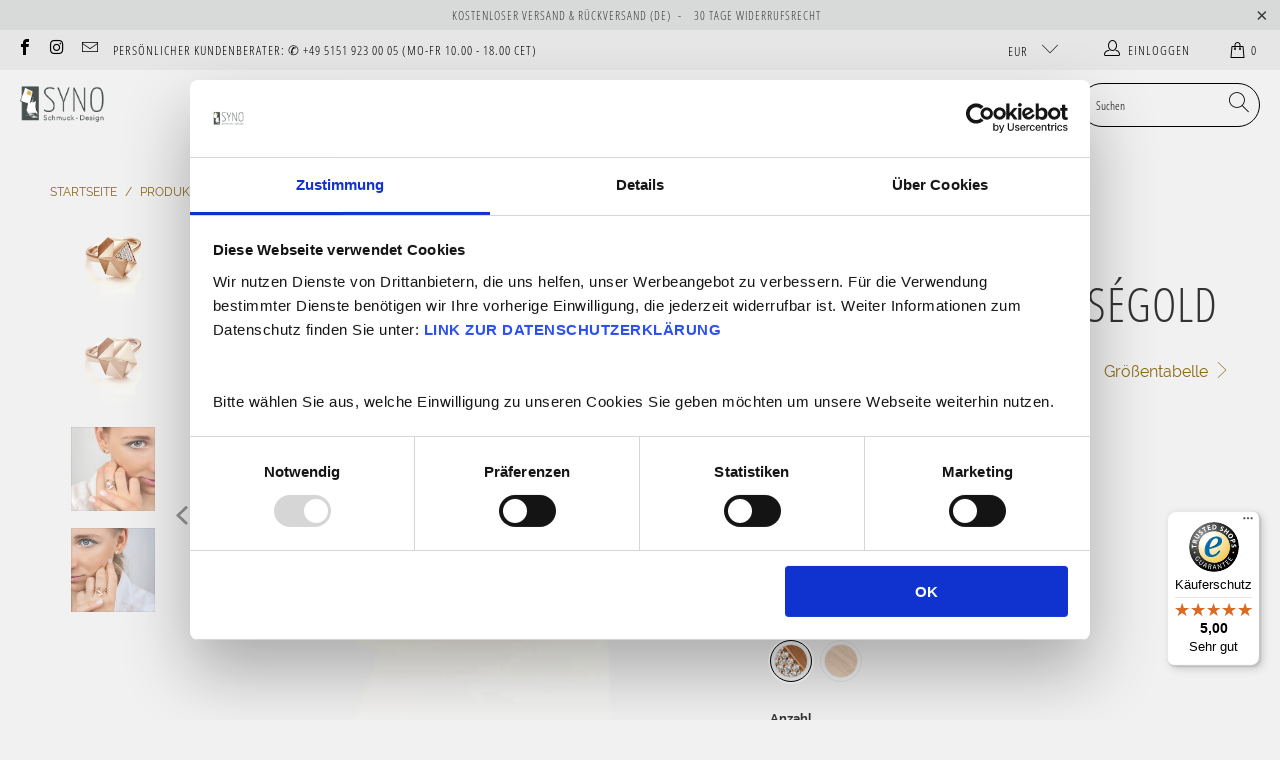

--- FILE ---
content_type: text/html; charset=utf-8
request_url: https://syno-schmuck.com/products/tectone-ring-rosegold
body_size: 49746
content:


 <!DOCTYPE html>
<html class="no-js no-touch" lang="de"> <head> <script id="Cookiebot" src="https://consent.cookiebot.com/uc.js" data-cbid="a7ddfd01-fc28-4006-bb61-cd6c65dd9588" type="text/javascript" async></script> <meta charset="utf-8"> <meta http-equiv="cleartype" content="on"> <meta name="robots" content="index,follow"> <meta name="google-site-verification" content="ezTQfCfEXepDXOX_I9_cpgDDbb9UPeBMv_cFFU5fV-w" /> <!-- Mobile Specific Metas --> <meta name="HandheldFriendly" content="True"> <meta name="MobileOptimized" content="320"> <meta name="viewport" content="width=device-width,initial-scale=1"> <meta name="theme-color" content="#f1f1f1"> <title>
      SYNO Ring | TECTONE aus 750/- Roségold (18 kt) - SYNO Schmuck-Design</title> <meta name="description" content="Ring TECTONE Material: 750/- (18 kt) Roségold wahlweise mit 28 Diamanten/Brillanten | Carat/Karat: 0,095 ct. | Color/Farbe: feines Weiß (G) +besser | Clarity/Reinheit: lupenrein (if) | Maße: (Breite x Länge x Höhe) Ringkopf ca. 16 x 16,5 x 6 mm Ringschiene oval ca. 3,6 x 2,7 mm"/> <!-- Preconnect Domains --> <link rel="preconnect" href="https://fonts.shopifycdn.com" /> <link rel="preconnect" href="https://cdn.shopify.com" /> <link rel="preconnect" href="https://v.shopify.com" /> <link rel="preconnect" href="https://cdn.shopifycloud.com" /> <link rel="preconnect" href="https://monorail-edge.shopifysvc.com"> <!-- fallback for browsers that don't support preconnect --> <link rel="dns-prefetch" href="https://fonts.shopifycdn.com" /> <link rel="dns-prefetch" href="https://cdn.shopify.com" /> <link rel="dns-prefetch" href="https://v.shopify.com" /> <link rel="dns-prefetch" href="https://cdn.shopifycloud.com" /> <link rel="dns-prefetch" href="https://monorail-edge.shopifysvc.com"> <!-- Preload Assets --> <link rel="preload" href="//syno-schmuck.com/cdn/shop/t/75/assets/fancybox.css?v=19278034316635137701639153614" as="style"> <link rel="preload" href="//syno-schmuck.com/cdn/shop/t/75/assets/styles.css?v=13377899150297371371704365404" as="style"> <link rel="preload" href="//syno-schmuck.com/cdn/shop/t/75/assets/jquery.min.js?v=81049236547974671631639153623" as="script"> <link rel="preload" href="//syno-schmuck.com/cdn/shop/t/75/assets/vendors.js?v=156815155738738603461639153639" as="script"> <link rel="preload" href="//syno-schmuck.com/cdn/shop/t/75/assets/sections.js?v=26170313199795914061639153679" as="script"> <link rel="preload" href="//syno-schmuck.com/cdn/shop/t/75/assets/utilities.js?v=139251749790465216971639153679" as="script"> <link rel="preload" href="//syno-schmuck.com/cdn/shop/t/75/assets/app.js?v=21512433002930479311639153679" as="script"> <!-- Stylesheet for Fancybox library --> <link href="//syno-schmuck.com/cdn/shop/t/75/assets/fancybox.css?v=19278034316635137701639153614" rel="stylesheet" type="text/css" media="all" /> <!-- Stylesheets for Turbo --> <link href="//syno-schmuck.com/cdn/shop/t/75/assets/styles.css?v=13377899150297371371704365404" rel="stylesheet" type="text/css" media="all" /> <script>
      window.lazySizesConfig = window.lazySizesConfig || {};

      lazySizesConfig.expand = 300;
      lazySizesConfig.loadHidden = false;

      /*! lazysizes - v5.2.2 - bgset plugin */
      !function(e,t){var a=function(){t(e.lazySizes),e.removeEventListener("lazyunveilread",a,!0)};t=t.bind(null,e,e.document),"object"==typeof module&&module.exports?t(require("lazysizes")):"function"==typeof define&&define.amd?define(["lazysizes"],t):e.lazySizes?a():e.addEventListener("lazyunveilread",a,!0)}(window,function(e,z,g){"use strict";var c,y,b,f,i,s,n,v,m;e.addEventListener&&(c=g.cfg,y=/\s+/g,b=/\s*\|\s+|\s+\|\s*/g,f=/^(.+?)(?:\s+\[\s*(.+?)\s*\])(?:\s+\[\s*(.+?)\s*\])?$/,i=/^\s*\(*\s*type\s*:\s*(.+?)\s*\)*\s*$/,s=/\(|\)|'/,n={contain:1,cover:1},v=function(e,t){var a;t&&((a=t.match(i))&&a[1]?e.setAttribute("type",a[1]):e.setAttribute("media",c.customMedia[t]||t))},m=function(e){var t,a,i,r;e.target._lazybgset&&(a=(t=e.target)._lazybgset,(i=t.currentSrc||t.src)&&((r=g.fire(a,"bgsetproxy",{src:i,useSrc:s.test(i)?JSON.stringify(i):i})).defaultPrevented||(a.style.backgroundImage="url("+r.detail.useSrc+")")),t._lazybgsetLoading&&(g.fire(a,"_lazyloaded",{},!1,!0),delete t._lazybgsetLoading))},addEventListener("lazybeforeunveil",function(e){var t,a,i,r,s,n,l,d,o,u;!e.defaultPrevented&&(t=e.target.getAttribute("data-bgset"))&&(o=e.target,(u=z.createElement("img")).alt="",u._lazybgsetLoading=!0,e.detail.firesLoad=!0,a=t,i=o,r=u,s=z.createElement("picture"),n=i.getAttribute(c.sizesAttr),l=i.getAttribute("data-ratio"),d=i.getAttribute("data-optimumx"),i._lazybgset&&i._lazybgset.parentNode==i&&i.removeChild(i._lazybgset),Object.defineProperty(r,"_lazybgset",{value:i,writable:!0}),Object.defineProperty(i,"_lazybgset",{value:s,writable:!0}),a=a.replace(y," ").split(b),s.style.display="none",r.className=c.lazyClass,1!=a.length||n||(n="auto"),a.forEach(function(e){var t,a=z.createElement("source");n&&"auto"!=n&&a.setAttribute("sizes",n),(t=e.match(f))?(a.setAttribute(c.srcsetAttr,t[1]),v(a,t[2]),v(a,t[3])):a.setAttribute(c.srcsetAttr,e),s.appendChild(a)}),n&&(r.setAttribute(c.sizesAttr,n),i.removeAttribute(c.sizesAttr),i.removeAttribute("sizes")),d&&r.setAttribute("data-optimumx",d),l&&r.setAttribute("data-ratio",l),s.appendChild(r),i.appendChild(s),setTimeout(function(){g.loader.unveil(u),g.rAF(function(){g.fire(u,"_lazyloaded",{},!0,!0),u.complete&&m({target:u})})}))}),z.addEventListener("load",m,!0),e.addEventListener("lazybeforesizes",function(e){var t,a,i,r;e.detail.instance==g&&e.target._lazybgset&&e.detail.dataAttr&&(t=e.target._lazybgset,i=t,r=(getComputedStyle(i)||{getPropertyValue:function(){}}).getPropertyValue("background-size"),!n[r]&&n[i.style.backgroundSize]&&(r=i.style.backgroundSize),n[a=r]&&(e.target._lazysizesParentFit=a,g.rAF(function(){e.target.setAttribute("data-parent-fit",a),e.target._lazysizesParentFit&&delete e.target._lazysizesParentFit})))},!0),z.documentElement.addEventListener("lazybeforesizes",function(e){var t,a;!e.defaultPrevented&&e.target._lazybgset&&e.detail.instance==g&&(e.detail.width=(t=e.target._lazybgset,a=g.gW(t,t.parentNode),(!t._lazysizesWidth||a>t._lazysizesWidth)&&(t._lazysizesWidth=a),t._lazysizesWidth))}))});

      /*! lazysizes - v5.2.2 */
      !function(e){var t=function(u,D,f){"use strict";var k,H;if(function(){var e;var t={lazyClass:"lazyload",loadedClass:"lazyloaded",loadingClass:"lazyloading",preloadClass:"lazypreload",errorClass:"lazyerror",autosizesClass:"lazyautosizes",srcAttr:"data-src",srcsetAttr:"data-srcset",sizesAttr:"data-sizes",minSize:40,customMedia:{},init:true,expFactor:1.5,hFac:.8,loadMode:2,loadHidden:true,ricTimeout:0,throttleDelay:125};H=u.lazySizesConfig||u.lazysizesConfig||{};for(e in t){if(!(e in H)){H[e]=t[e]}}}(),!D||!D.getElementsByClassName){return{init:function(){},cfg:H,noSupport:true}}var O=D.documentElement,a=u.HTMLPictureElement,P="addEventListener",$="getAttribute",q=u[P].bind(u),I=u.setTimeout,U=u.requestAnimationFrame||I,l=u.requestIdleCallback,j=/^picture$/i,r=["load","error","lazyincluded","_lazyloaded"],i={},G=Array.prototype.forEach,J=function(e,t){if(!i[t]){i[t]=new RegExp("(\\s|^)"+t+"(\\s|$)")}return i[t].test(e[$]("class")||"")&&i[t]},K=function(e,t){if(!J(e,t)){e.setAttribute("class",(e[$]("class")||"").trim()+" "+t)}},Q=function(e,t){var i;if(i=J(e,t)){e.setAttribute("class",(e[$]("class")||"").replace(i," "))}},V=function(t,i,e){var a=e?P:"removeEventListener";if(e){V(t,i)}r.forEach(function(e){t[a](e,i)})},X=function(e,t,i,a,r){var n=D.createEvent("Event");if(!i){i={}}i.instance=k;n.initEvent(t,!a,!r);n.detail=i;e.dispatchEvent(n);return n},Y=function(e,t){var i;if(!a&&(i=u.picturefill||H.pf)){if(t&&t.src&&!e[$]("srcset")){e.setAttribute("srcset",t.src)}i({reevaluate:true,elements:[e]})}else if(t&&t.src){e.src=t.src}},Z=function(e,t){return(getComputedStyle(e,null)||{})[t]},s=function(e,t,i){i=i||e.offsetWidth;while(i<H.minSize&&t&&!e._lazysizesWidth){i=t.offsetWidth;t=t.parentNode}return i},ee=function(){var i,a;var t=[];var r=[];var n=t;var s=function(){var e=n;n=t.length?r:t;i=true;a=false;while(e.length){e.shift()()}i=false};var e=function(e,t){if(i&&!t){e.apply(this,arguments)}else{n.push(e);if(!a){a=true;(D.hidden?I:U)(s)}}};e._lsFlush=s;return e}(),te=function(i,e){return e?function(){ee(i)}:function(){var e=this;var t=arguments;ee(function(){i.apply(e,t)})}},ie=function(e){var i;var a=0;var r=H.throttleDelay;var n=H.ricTimeout;var t=function(){i=false;a=f.now();e()};var s=l&&n>49?function(){l(t,{timeout:n});if(n!==H.ricTimeout){n=H.ricTimeout}}:te(function(){I(t)},true);return function(e){var t;if(e=e===true){n=33}if(i){return}i=true;t=r-(f.now()-a);if(t<0){t=0}if(e||t<9){s()}else{I(s,t)}}},ae=function(e){var t,i;var a=99;var r=function(){t=null;e()};var n=function(){var e=f.now()-i;if(e<a){I(n,a-e)}else{(l||r)(r)}};return function(){i=f.now();if(!t){t=I(n,a)}}},e=function(){var v,m,c,h,e;var y,z,g,p,C,b,A;var n=/^img$/i;var d=/^iframe$/i;var E="onscroll"in u&&!/(gle|ing)bot/.test(navigator.userAgent);var _=0;var w=0;var N=0;var M=-1;var x=function(e){N--;if(!e||N<0||!e.target){N=0}};var W=function(e){if(A==null){A=Z(D.body,"visibility")=="hidden"}return A||!(Z(e.parentNode,"visibility")=="hidden"&&Z(e,"visibility")=="hidden")};var S=function(e,t){var i;var a=e;var r=W(e);g-=t;b+=t;p-=t;C+=t;while(r&&(a=a.offsetParent)&&a!=D.body&&a!=O){r=(Z(a,"opacity")||1)>0;if(r&&Z(a,"overflow")!="visible"){i=a.getBoundingClientRect();r=C>i.left&&p<i.right&&b>i.top-1&&g<i.bottom+1}}return r};var t=function(){var e,t,i,a,r,n,s,l,o,u,f,c;var d=k.elements;if((h=H.loadMode)&&N<8&&(e=d.length)){t=0;M++;for(;t<e;t++){if(!d[t]||d[t]._lazyRace){continue}if(!E||k.prematureUnveil&&k.prematureUnveil(d[t])){R(d[t]);continue}if(!(l=d[t][$]("data-expand"))||!(n=l*1)){n=w}if(!u){u=!H.expand||H.expand<1?O.clientHeight>500&&O.clientWidth>500?500:370:H.expand;k._defEx=u;f=u*H.expFactor;c=H.hFac;A=null;if(w<f&&N<1&&M>2&&h>2&&!D.hidden){w=f;M=0}else if(h>1&&M>1&&N<6){w=u}else{w=_}}if(o!==n){y=innerWidth+n*c;z=innerHeight+n;s=n*-1;o=n}i=d[t].getBoundingClientRect();if((b=i.bottom)>=s&&(g=i.top)<=z&&(C=i.right)>=s*c&&(p=i.left)<=y&&(b||C||p||g)&&(H.loadHidden||W(d[t]))&&(m&&N<3&&!l&&(h<3||M<4)||S(d[t],n))){R(d[t]);r=true;if(N>9){break}}else if(!r&&m&&!a&&N<4&&M<4&&h>2&&(v[0]||H.preloadAfterLoad)&&(v[0]||!l&&(b||C||p||g||d[t][$](H.sizesAttr)!="auto"))){a=v[0]||d[t]}}if(a&&!r){R(a)}}};var i=ie(t);var B=function(e){var t=e.target;if(t._lazyCache){delete t._lazyCache;return}x(e);K(t,H.loadedClass);Q(t,H.loadingClass);V(t,L);X(t,"lazyloaded")};var a=te(B);var L=function(e){a({target:e.target})};var T=function(t,i){try{t.contentWindow.location.replace(i)}catch(e){t.src=i}};var F=function(e){var t;var i=e[$](H.srcsetAttr);if(t=H.customMedia[e[$]("data-media")||e[$]("media")]){e.setAttribute("media",t)}if(i){e.setAttribute("srcset",i)}};var s=te(function(t,e,i,a,r){var n,s,l,o,u,f;if(!(u=X(t,"lazybeforeunveil",e)).defaultPrevented){if(a){if(i){K(t,H.autosizesClass)}else{t.setAttribute("sizes",a)}}s=t[$](H.srcsetAttr);n=t[$](H.srcAttr);if(r){l=t.parentNode;o=l&&j.test(l.nodeName||"")}f=e.firesLoad||"src"in t&&(s||n||o);u={target:t};K(t,H.loadingClass);if(f){clearTimeout(c);c=I(x,2500);V(t,L,true)}if(o){G.call(l.getElementsByTagName("source"),F)}if(s){t.setAttribute("srcset",s)}else if(n&&!o){if(d.test(t.nodeName)){T(t,n)}else{t.src=n}}if(r&&(s||o)){Y(t,{src:n})}}if(t._lazyRace){delete t._lazyRace}Q(t,H.lazyClass);ee(function(){var e=t.complete&&t.naturalWidth>1;if(!f||e){if(e){K(t,"ls-is-cached")}B(u);t._lazyCache=true;I(function(){if("_lazyCache"in t){delete t._lazyCache}},9)}if(t.loading=="lazy"){N--}},true)});var R=function(e){if(e._lazyRace){return}var t;var i=n.test(e.nodeName);var a=i&&(e[$](H.sizesAttr)||e[$]("sizes"));var r=a=="auto";if((r||!m)&&i&&(e[$]("src")||e.srcset)&&!e.complete&&!J(e,H.errorClass)&&J(e,H.lazyClass)){return}t=X(e,"lazyunveilread").detail;if(r){re.updateElem(e,true,e.offsetWidth)}e._lazyRace=true;N++;s(e,t,r,a,i)};var r=ae(function(){H.loadMode=3;i()});var l=function(){if(H.loadMode==3){H.loadMode=2}r()};var o=function(){if(m){return}if(f.now()-e<999){I(o,999);return}m=true;H.loadMode=3;i();q("scroll",l,true)};return{_:function(){e=f.now();k.elements=D.getElementsByClassName(H.lazyClass);v=D.getElementsByClassName(H.lazyClass+" "+H.preloadClass);q("scroll",i,true);q("resize",i,true);q("pageshow",function(e){if(e.persisted){var t=D.querySelectorAll("."+H.loadingClass);if(t.length&&t.forEach){U(function(){t.forEach(function(e){if(e.complete){R(e)}})})}}});if(u.MutationObserver){new MutationObserver(i).observe(O,{childList:true,subtree:true,attributes:true})}else{O[P]("DOMNodeInserted",i,true);O[P]("DOMAttrModified",i,true);setInterval(i,999)}q("hashchange",i,true);["focus","mouseover","click","load","transitionend","animationend"].forEach(function(e){D[P](e,i,true)});if(/d$|^c/.test(D.readyState)){o()}else{q("load",o);D[P]("DOMContentLoaded",i);I(o,2e4)}if(k.elements.length){t();ee._lsFlush()}else{i()}},checkElems:i,unveil:R,_aLSL:l}}(),re=function(){var i;var n=te(function(e,t,i,a){var r,n,s;e._lazysizesWidth=a;a+="px";e.setAttribute("sizes",a);if(j.test(t.nodeName||"")){r=t.getElementsByTagName("source");for(n=0,s=r.length;n<s;n++){r[n].setAttribute("sizes",a)}}if(!i.detail.dataAttr){Y(e,i.detail)}});var a=function(e,t,i){var a;var r=e.parentNode;if(r){i=s(e,r,i);a=X(e,"lazybeforesizes",{width:i,dataAttr:!!t});if(!a.defaultPrevented){i=a.detail.width;if(i&&i!==e._lazysizesWidth){n(e,r,a,i)}}}};var e=function(){var e;var t=i.length;if(t){e=0;for(;e<t;e++){a(i[e])}}};var t=ae(e);return{_:function(){i=D.getElementsByClassName(H.autosizesClass);q("resize",t)},checkElems:t,updateElem:a}}(),t=function(){if(!t.i&&D.getElementsByClassName){t.i=true;re._();e._()}};return I(function(){H.init&&t()}),k={cfg:H,autoSizer:re,loader:e,init:t,uP:Y,aC:K,rC:Q,hC:J,fire:X,gW:s,rAF:ee}}(e,e.document,Date);e.lazySizes=t,"object"==typeof module&&module.exports&&(module.exports=t)}("undefined"!=typeof window?window:{});</script> <!-- Icons --> <link rel="shortcut icon" type="image/x-icon" href="//syno-schmuck.com/cdn/shop/files/SYNO-Flavicon_32x32_51a4dbd8-ff52-45cd-8e38-82b4cedd5cf9_180x180.png?v=1613561195"> <link rel="apple-touch-icon" href="//syno-schmuck.com/cdn/shop/files/SYNO-Flavicon_32x32_51a4dbd8-ff52-45cd-8e38-82b4cedd5cf9_180x180.png?v=1613561195"/> <link rel="apple-touch-icon" sizes="57x57" href="//syno-schmuck.com/cdn/shop/files/SYNO-Flavicon_32x32_51a4dbd8-ff52-45cd-8e38-82b4cedd5cf9_57x57.png?v=1613561195"/> <link rel="apple-touch-icon" sizes="60x60" href="//syno-schmuck.com/cdn/shop/files/SYNO-Flavicon_32x32_51a4dbd8-ff52-45cd-8e38-82b4cedd5cf9_60x60.png?v=1613561195"/> <link rel="apple-touch-icon" sizes="72x72" href="//syno-schmuck.com/cdn/shop/files/SYNO-Flavicon_32x32_51a4dbd8-ff52-45cd-8e38-82b4cedd5cf9_72x72.png?v=1613561195"/> <link rel="apple-touch-icon" sizes="76x76" href="//syno-schmuck.com/cdn/shop/files/SYNO-Flavicon_32x32_51a4dbd8-ff52-45cd-8e38-82b4cedd5cf9_76x76.png?v=1613561195"/> <link rel="apple-touch-icon" sizes="114x114" href="//syno-schmuck.com/cdn/shop/files/SYNO-Flavicon_32x32_51a4dbd8-ff52-45cd-8e38-82b4cedd5cf9_114x114.png?v=1613561195"/> <link rel="apple-touch-icon" sizes="180x180" href="//syno-schmuck.com/cdn/shop/files/SYNO-Flavicon_32x32_51a4dbd8-ff52-45cd-8e38-82b4cedd5cf9_180x180.png?v=1613561195"/> <link rel="apple-touch-icon" sizes="228x228" href="//syno-schmuck.com/cdn/shop/files/SYNO-Flavicon_32x32_51a4dbd8-ff52-45cd-8e38-82b4cedd5cf9_228x228.png?v=1613561195"/> <link rel="canonical" href="https://syno-schmuck.com/products/tectone-ring-rosegold"/> <script src="//syno-schmuck.com/cdn/shop/t/75/assets/jquery.min.js?v=81049236547974671631639153623" defer></script> <script type="text/javascript" src="/services/javascripts/currencies.js" data-no-instant></script> <script src="//syno-schmuck.com/cdn/shop/t/75/assets/currencies.js?v=123947745901353827081639153614" defer></script> <script>
      window.Theme = window.Theme || {};
      window.Theme.version = '7.0.0';
      window.Theme.name = 'Turbo';</script>
    


    
<template id="price-ui"><span class="price " data-price></span><span class="compare-at-price" data-compare-at-price></span><span class="unit-pricing" data-unit-pricing></span></template> <template id="price-ui-badge"><div class="price-ui-badge__sticker"> <span class="price-ui-badge__sticker-text" data-badge></span></div></template> <template id="price-ui__price"><span class="money" data-price></span></template> <template id="price-ui__price-range"><span class="price-min" data-price-min><span class="money" data-price></span></span> - <span class="price-max" data-price-max><span class="money" data-price></span></span></template> <template id="price-ui__unit-pricing"><span class="unit-quantity" data-unit-quantity></span> | <span class="unit-price" data-unit-price><span class="money" data-price></span></span> / <span class="unit-measurement" data-unit-measurement></span></template> <template id="price-ui-badge__percent-savings-range">Sie sparen bis zu <span data-price-percent></span>%</template> <template id="price-ui-badge__percent-savings">Sie sparen <span data-price-percent></span>%</template> <template id="price-ui-badge__price-savings-range">Sie sparen bis <span class="money" data-price></span></template> <template id="price-ui-badge__price-savings">Sie sparen <span class="money" data-price></span></template> <template id="price-ui-badge__on-sale">SALE %</template> <template id="price-ui-badge__sold-out">Ausverkauft</template> <template id="price-ui-badge__in-stock">Auf Lager</template> <script>
      
window.Shopify = window.Shopify || {};window.Shopify.theme_settings = {};
window.Currency = window.Currency || {};window.Shopify.routes = {};window.Shopify.theme_settings.display_tos_checkbox = true;window.Shopify.theme_settings.go_to_checkout = false;window.Shopify.theme_settings.cart_action = "ajax";window.Shopify.theme_settings.cart_shipping_calculator = false;window.Shopify.theme_settings.collection_swatches = true;window.Shopify.theme_settings.collection_secondary_image = true;


window.Currency.show_multiple_currencies = true;
window.Currency.shop_currency = "EUR";
window.Currency.default_currency = "EUR";
window.Currency.display_format = "money_format";
window.Currency.money_format = "€{{amount}}";
window.Currency.money_format_no_currency = "€{{amount}}";
window.Currency.money_format_currency = "€{{amount}} EUR";
window.Currency.native_multi_currency = false;
window.Currency.iso_code = "EUR";
window.Currency.symbol = "€";window.Shopify.theme_settings.display_inventory_left = true;window.Shopify.theme_settings.inventory_threshold = 1;window.Shopify.theme_settings.limit_quantity = false;window.Shopify.theme_settings.menu_position = "inline";window.Shopify.theme_settings.newsletter_popup = false;window.Shopify.theme_settings.newsletter_popup_days = "14";window.Shopify.theme_settings.newsletter_popup_mobile = true;window.Shopify.theme_settings.newsletter_popup_seconds = 0;window.Shopify.theme_settings.pagination_type = "basic_pagination";window.Shopify.theme_settings.search_pagination_type = "load_more";window.Shopify.theme_settings.enable_shopify_review_comments = false;window.Shopify.theme_settings.enable_shopify_collection_badges = true;window.Shopify.theme_settings.quick_shop_thumbnail_position = "bottom-thumbnails";window.Shopify.theme_settings.product_form_style = "radio";window.Shopify.theme_settings.sale_banner_enabled = true;window.Shopify.theme_settings.display_savings = true;window.Shopify.theme_settings.display_sold_out_price = false;window.Shopify.theme_settings.sold_out_text = "Sold Out";window.Shopify.theme_settings.free_text = "verschiedene Preise";window.Shopify.theme_settings.video_looping = false;window.Shopify.theme_settings.quick_shop_style = "popup";window.Shopify.theme_settings.hover_enabled = true;window.Shopify.routes.cart_url = "/cart";window.Shopify.routes.root_url = "/";window.Shopify.routes.search_url = "/search";window.Shopify.theme_settings.image_loading_style = "blur-up";window.Shopify.theme_settings.search_option = "products";window.Shopify.theme_settings.search_items_to_display = 5;window.Shopify.theme_settings.enable_autocomplete = true;window.Shopify.theme_settings.page_dots_enabled = true;window.Shopify.theme_settings.slideshow_arrow_size = "light";window.Shopify.theme_settings.quick_shop_enabled = true;window.Shopify.translation =window.Shopify.translation || {};window.Shopify.translation.agree_to_terms_warning = "Sie müssen mit den AGB zustimmen um zur Kasse zu gehen";window.Shopify.translation.one_item_left = "Artikel sofort verfügbar (Lieferzeit 2-7 Tage)";window.Shopify.translation.items_left_text = "Artikel sofort verfügbar (Lieferzeit 2-7 Tage)";window.Shopify.translation.cart_savings_text = "Gesamtersparnis";window.Shopify.translation.cart_discount_text = "Rabatt";window.Shopify.translation.cart_subtotal_text = "Zwischensumme";window.Shopify.translation.cart_remove_text = "Entfernen";window.Shopify.translation.cart_free_text = "Kostenlos";window.Shopify.translation.newsletter_success_text = "Vielen Dank für den Eintrag in unsere Mailingliste!";window.Shopify.translation.notify_email = "Geben Sie Ihre E-Mail-Adresse ein...";window.Shopify.translation.notify_email_value = "Translation missing: de.contact.fields.email";window.Shopify.translation.notify_email_send = "Senden";window.Shopify.translation.notify_message_first = "Bitte benachrichtigen Sie mich, wenn ";window.Shopify.translation.notify_message_last = " wieder verfügbar ist - ";window.Shopify.translation.notify_success_text = "Vielen Dank! Wir werden Sie benachrichtigen, sobald das Produkt verfügbar ist!";window.Shopify.translation.add_to_cart = "In den Warenkorb";window.Shopify.translation.coming_soon_text = "Coming Soon";window.Shopify.translation.sold_out_text = "Ausverkauft";window.Shopify.translation.sale_text = "Sale";window.Shopify.translation.savings_text = "Sie sparen";window.Shopify.translation.from_text = "ab";window.Shopify.translation.new_text = "Neu";window.Shopify.translation.pre_order_text = "Vorbestellung";window.Shopify.translation.unavailable_text = "Nicht verfügbar";window.Shopify.translation.all_results = "Alle Ergebnisse anzeigen";window.Shopify.translation.no_results = "Keine Ergebnisse gefunden.";window.Shopify.media_queries =window.Shopify.media_queries || {};window.Shopify.media_queries.small = window.matchMedia( "(max-width: 480px)" );window.Shopify.media_queries.medium = window.matchMedia( "(max-width: 798px)" );window.Shopify.media_queries.large = window.matchMedia( "(min-width: 799px)" );window.Shopify.media_queries.larger = window.matchMedia( "(min-width: 960px)" );window.Shopify.media_queries.xlarge = window.matchMedia( "(min-width: 1200px)" );window.Shopify.media_queries.ie10 = window.matchMedia( "all and (-ms-high-contrast: none), (-ms-high-contrast: active)" );window.Shopify.media_queries.tablet = window.matchMedia( "only screen and (min-width: 799px) and (max-width: 1024px)" );</script> <script src="//syno-schmuck.com/cdn/shop/t/75/assets/vendors.js?v=156815155738738603461639153639" defer></script> <script src="//syno-schmuck.com/cdn/shop/t/75/assets/sections.js?v=26170313199795914061639153679" defer></script> <script src="//syno-schmuck.com/cdn/shop/t/75/assets/utilities.js?v=139251749790465216971639153679" defer></script> <script src="//syno-schmuck.com/cdn/shop/t/75/assets/app.js?v=21512433002930479311639153679" defer></script> <script></script> <script>window.performance && window.performance.mark && window.performance.mark('shopify.content_for_header.start');</script><meta id="shopify-digital-wallet" name="shopify-digital-wallet" content="/23575939/digital_wallets/dialog">
<meta name="shopify-checkout-api-token" content="02e0acc6c2d499a0ed29ed1fcadf7bda">
<meta id="in-context-paypal-metadata" data-shop-id="23575939" data-venmo-supported="false" data-environment="production" data-locale="de_DE" data-paypal-v4="true" data-currency="EUR">
<link rel="alternate" type="application/json+oembed" href="https://syno-schmuck.com/products/tectone-ring-rosegold.oembed">
<script async="async" src="/checkouts/internal/preloads.js?locale=de-DE"></script>
<script id="shopify-features" type="application/json">{"accessToken":"02e0acc6c2d499a0ed29ed1fcadf7bda","betas":["rich-media-storefront-analytics"],"domain":"syno-schmuck.com","predictiveSearch":true,"shopId":23575939,"locale":"de"}</script>
<script>var Shopify = Shopify || {};
Shopify.shop = "syno-schmuck.myshopify.com";
Shopify.locale = "de";
Shopify.currency = {"active":"EUR","rate":"1.0"};
Shopify.country = "DE";
Shopify.theme = {"name":"2021-12-10_Turbo-V7.0.0","id":120602361891,"schema_name":"Turbo","schema_version":"7.0.0","theme_store_id":null,"role":"main"};
Shopify.theme.handle = "null";
Shopify.theme.style = {"id":null,"handle":null};
Shopify.cdnHost = "syno-schmuck.com/cdn";
Shopify.routes = Shopify.routes || {};
Shopify.routes.root = "/";</script>
<script type="module">!function(o){(o.Shopify=o.Shopify||{}).modules=!0}(window);</script>
<script>!function(o){function n(){var o=[];function n(){o.push(Array.prototype.slice.apply(arguments))}return n.q=o,n}var t=o.Shopify=o.Shopify||{};t.loadFeatures=n(),t.autoloadFeatures=n()}(window);</script>
<script id="shop-js-analytics" type="application/json">{"pageType":"product"}</script>
<script defer="defer" async type="module" src="//syno-schmuck.com/cdn/shopifycloud/shop-js/modules/v2/client.init-shop-cart-sync_e98Ab_XN.de.esm.js"></script>
<script defer="defer" async type="module" src="//syno-schmuck.com/cdn/shopifycloud/shop-js/modules/v2/chunk.common_Pcw9EP95.esm.js"></script>
<script defer="defer" async type="module" src="//syno-schmuck.com/cdn/shopifycloud/shop-js/modules/v2/chunk.modal_CzmY4ZhL.esm.js"></script>
<script type="module">
  await import("//syno-schmuck.com/cdn/shopifycloud/shop-js/modules/v2/client.init-shop-cart-sync_e98Ab_XN.de.esm.js");
await import("//syno-schmuck.com/cdn/shopifycloud/shop-js/modules/v2/chunk.common_Pcw9EP95.esm.js");
await import("//syno-schmuck.com/cdn/shopifycloud/shop-js/modules/v2/chunk.modal_CzmY4ZhL.esm.js");

  window.Shopify.SignInWithShop?.initShopCartSync?.({"fedCMEnabled":true,"windoidEnabled":true});

</script>
<script>(function() {
  var isLoaded = false;
  function asyncLoad() {
    if (isLoaded) return;
    isLoaded = true;
    var urls = ["https:\/\/shpy.cleverreach.com\/tracking.js?shop=syno-schmuck.myshopify.com","https:\/\/shpy.cleverreach.com\/\/form.js?shop=syno-schmuck.myshopify.com","https:\/\/shpy.cleverreach.com\/\/form.js?shop=syno-schmuck.myshopify.com","https:\/\/shpy.cleverreach.com\/\/form.js?shop=syno-schmuck.myshopify.com","https:\/\/shpy.cleverreach.com\/\/form.js?shop=syno-schmuck.myshopify.com","https:\/\/shpy.cleverreach.com\/\/form.js?shop=syno-schmuck.myshopify.com","https:\/\/shpy.cleverreach.com\/\/form.js?shop=syno-schmuck.myshopify.com","https:\/\/shpy.cleverreach.com\/\/form.js?shop=syno-schmuck.myshopify.com","https:\/\/shpy.cleverreach.com\/scripts\/mailing?shop=syno-schmuck.myshopify.com","https:\/\/shpy.cleverreach.com\/scripts\/form?shop=syno-schmuck.myshopify.com","https:\/\/shpy.cleverreach.com\/scripts\/mailing?shop=syno-schmuck.myshopify.com","https:\/\/shpy.cleverreach.com\/scripts\/form?shop=syno-schmuck.myshopify.com","https:\/\/tseish-app.connect.trustedshops.com\/esc.js?apiBaseUrl=aHR0cHM6Ly90c2Vpc2gtYXBwLmNvbm5lY3QudHJ1c3RlZHNob3BzLmNvbQ==\u0026instanceId=c3luby1zY2htdWNrLm15c2hvcGlmeS5jb20=\u0026shop=syno-schmuck.myshopify.com"];
    for (var i = 0; i <urls.length; i++) {
      var s = document.createElement('script');
      s.type = 'text/javascript';
      s.async = true;
      s.src = urls[i];
      var x = document.getElementsByTagName('script')[0];
      x.parentNode.insertBefore(s, x);
    }
  };
  if(window.attachEvent) {
    window.attachEvent('onload', asyncLoad);
  } else {
    window.addEventListener('load', asyncLoad, false);
  }
})();</script>
<script id="__st">var __st={"a":23575939,"offset":3600,"reqid":"90e59337-3658-4572-bd6e-84eb28c33f62-1769484878","pageurl":"syno-schmuck.com\/products\/tectone-ring-rosegold","u":"ad0485b6dd73","p":"product","rtyp":"product","rid":1334191292451};</script>
<script>window.ShopifyPaypalV4VisibilityTracking = true;</script>
<script id="captcha-bootstrap">!function(){'use strict';const t='contact',e='account',n='new_comment',o=[[t,t],['blogs',n],['comments',n],[t,'customer']],c=[[e,'customer_login'],[e,'guest_login'],[e,'recover_customer_password'],[e,'create_customer']],r=t=>t.map((([t,e])=>`form[action*='/${t}']:not([data-nocaptcha='true']) input[name='form_type'][value='${e}']`)).join(','),a=t=>()=>t?[...document.querySelectorAll(t)].map((t=>t.form)):[];function s(){const t=[...o],e=r(t);return a(e)}const i='password',u='form_key',d=['recaptcha-v3-token','g-recaptcha-response','h-captcha-response',i],f=()=>{try{return window.sessionStorage}catch{return}},m='__shopify_v',_=t=>t.elements[u];function p(t,e,n=!1){try{const o=window.sessionStorage,c=JSON.parse(o.getItem(e)),{data:r}=function(t){const{data:e,action:n}=t;return t[m]||n?{data:e,action:n}:{data:t,action:n}}(c);for(const[e,n]of Object.entries(r))t.elements[e]&&(t.elements[e].value=n);n&&o.removeItem(e)}catch(o){console.error('form repopulation failed',{error:o})}}const l='form_type',E='cptcha';function T(t){t.dataset[E]=!0}const w=window,h=w.document,L='Shopify',v='ce_forms',y='captcha';let A=!1;((t,e)=>{const n=(g='f06e6c50-85a8-45c8-87d0-21a2b65856fe',I='https://cdn.shopify.com/shopifycloud/storefront-forms-hcaptcha/ce_storefront_forms_captcha_hcaptcha.v1.5.2.iife.js',D={infoText:'Durch hCaptcha geschützt',privacyText:'Datenschutz',termsText:'Allgemeine Geschäftsbedingungen'},(t,e,n)=>{const o=w[L][v],c=o.bindForm;if(c)return c(t,g,e,D).then(n);var r;o.q.push([[t,g,e,D],n]),r=I,A||(h.body.append(Object.assign(h.createElement('script'),{id:'captcha-provider',async:!0,src:r})),A=!0)});var g,I,D;w[L]=w[L]||{},w[L][v]=w[L][v]||{},w[L][v].q=[],w[L][y]=w[L][y]||{},w[L][y].protect=function(t,e){n(t,void 0,e),T(t)},Object.freeze(w[L][y]),function(t,e,n,w,h,L){const[v,y,A,g]=function(t,e,n){const i=e?o:[],u=t?c:[],d=[...i,...u],f=r(d),m=r(i),_=r(d.filter((([t,e])=>n.includes(e))));return[a(f),a(m),a(_),s()]}(w,h,L),I=t=>{const e=t.target;return e instanceof HTMLFormElement?e:e&&e.form},D=t=>v().includes(t);t.addEventListener('submit',(t=>{const e=I(t);if(!e)return;const n=D(e)&&!e.dataset.hcaptchaBound&&!e.dataset.recaptchaBound,o=_(e),c=g().includes(e)&&(!o||!o.value);(n||c)&&t.preventDefault(),c&&!n&&(function(t){try{if(!f())return;!function(t){const e=f();if(!e)return;const n=_(t);if(!n)return;const o=n.value;o&&e.removeItem(o)}(t);const e=Array.from(Array(32),(()=>Math.random().toString(36)[2])).join('');!function(t,e){_(t)||t.append(Object.assign(document.createElement('input'),{type:'hidden',name:u})),t.elements[u].value=e}(t,e),function(t,e){const n=f();if(!n)return;const o=[...t.querySelectorAll(`input[type='${i}']`)].map((({name:t})=>t)),c=[...d,...o],r={};for(const[a,s]of new FormData(t).entries())c.includes(a)||(r[a]=s);n.setItem(e,JSON.stringify({[m]:1,action:t.action,data:r}))}(t,e)}catch(e){console.error('failed to persist form',e)}}(e),e.submit())}));const S=(t,e)=>{t&&!t.dataset[E]&&(n(t,e.some((e=>e===t))),T(t))};for(const o of['focusin','change'])t.addEventListener(o,(t=>{const e=I(t);D(e)&&S(e,y())}));const B=e.get('form_key'),M=e.get(l),P=B&&M;t.addEventListener('DOMContentLoaded',(()=>{const t=y();if(P)for(const e of t)e.elements[l].value===M&&p(e,B);[...new Set([...A(),...v().filter((t=>'true'===t.dataset.shopifyCaptcha))])].forEach((e=>S(e,t)))}))}(h,new URLSearchParams(w.location.search),n,t,e,['guest_login'])})(!0,!0)}();</script>
<script integrity="sha256-4kQ18oKyAcykRKYeNunJcIwy7WH5gtpwJnB7kiuLZ1E=" data-source-attribution="shopify.loadfeatures" defer="defer" src="//syno-schmuck.com/cdn/shopifycloud/storefront/assets/storefront/load_feature-a0a9edcb.js" crossorigin="anonymous"></script>
<script data-source-attribution="shopify.dynamic_checkout.dynamic.init">var Shopify=Shopify||{};Shopify.PaymentButton=Shopify.PaymentButton||{isStorefrontPortableWallets:!0,init:function(){window.Shopify.PaymentButton.init=function(){};var t=document.createElement("script");t.src="https://syno-schmuck.com/cdn/shopifycloud/portable-wallets/latest/portable-wallets.de.js",t.type="module",document.head.appendChild(t)}};
</script>
<script data-source-attribution="shopify.dynamic_checkout.buyer_consent">
  function portableWalletsHideBuyerConsent(e){var t=document.getElementById("shopify-buyer-consent"),n=document.getElementById("shopify-subscription-policy-button");t&&n&&(t.classList.add("hidden"),t.setAttribute("aria-hidden","true"),n.removeEventListener("click",e))}function portableWalletsShowBuyerConsent(e){var t=document.getElementById("shopify-buyer-consent"),n=document.getElementById("shopify-subscription-policy-button");t&&n&&(t.classList.remove("hidden"),t.removeAttribute("aria-hidden"),n.addEventListener("click",e))}window.Shopify?.PaymentButton&&(window.Shopify.PaymentButton.hideBuyerConsent=portableWalletsHideBuyerConsent,window.Shopify.PaymentButton.showBuyerConsent=portableWalletsShowBuyerConsent);
</script>
<script>
  function portableWalletsCleanup(e){e&&e.src&&console.error("Failed to load portable wallets script "+e.src);var t=document.querySelectorAll("shopify-accelerated-checkout .shopify-payment-button__skeleton, shopify-accelerated-checkout-cart .wallet-cart-button__skeleton"),e=document.getElementById("shopify-buyer-consent");for(let e=0;e<t.length;e++)t[e].remove();e&&e.remove()}function portableWalletsNotLoadedAsModule(e){e instanceof ErrorEvent&&"string"==typeof e.message&&e.message.includes("import.meta")&&"string"==typeof e.filename&&e.filename.includes("portable-wallets")&&(window.removeEventListener("error",portableWalletsNotLoadedAsModule),window.Shopify.PaymentButton.failedToLoad=e,"loading"===document.readyState?document.addEventListener("DOMContentLoaded",window.Shopify.PaymentButton.init):window.Shopify.PaymentButton.init())}window.addEventListener("error",portableWalletsNotLoadedAsModule);
</script>

<script type="module" src="https://syno-schmuck.com/cdn/shopifycloud/portable-wallets/latest/portable-wallets.de.js" onError="portableWalletsCleanup(this)" crossorigin="anonymous"></script>
<script nomodule>
  document.addEventListener("DOMContentLoaded", portableWalletsCleanup);
</script>

<link id="shopify-accelerated-checkout-styles" rel="stylesheet" media="screen" href="https://syno-schmuck.com/cdn/shopifycloud/portable-wallets/latest/accelerated-checkout-backwards-compat.css" crossorigin="anonymous">
<style id="shopify-accelerated-checkout-cart">
        #shopify-buyer-consent {
  margin-top: 1em;
  display: inline-block;
  width: 100%;
}

#shopify-buyer-consent.hidden {
  display: none;
}

#shopify-subscription-policy-button {
  background: none;
  border: none;
  padding: 0;
  text-decoration: underline;
  font-size: inherit;
  cursor: pointer;
}

#shopify-subscription-policy-button::before {
  box-shadow: none;
}

      </style>

<script>window.performance && window.performance.mark && window.performance.mark('shopify.content_for_header.end');</script>

    

<meta name="author" content="SYNO Schmuck-Design">
<meta property="og:url" content="https://syno-schmuck.com/products/tectone-ring-rosegold">
<meta property="og:site_name" content="SYNO Schmuck-Design"> <meta property="og:type" content="product"> <meta property="og:title" content="Tectone - Ring Roségold"> <meta property="og:image" content="https://syno-schmuck.com/cdn/shop/products/SYNO-Tectone-Ring-750-Rosegold-Diamanten-Brillanten_ring-18kt-rose_gold-diamonds_600x.jpg?v=1552992255"> <meta property="og:image:secure_url" content="https://syno-schmuck.com/cdn/shop/products/SYNO-Tectone-Ring-750-Rosegold-Diamanten-Brillanten_ring-18kt-rose_gold-diamonds_600x.jpg?v=1552992255"> <meta property="og:image:width" content="1024"> <meta property="og:image:height" content="1024"> <meta property="og:image" content="https://syno-schmuck.com/cdn/shop/products/SYNO-Tectone-Ring-750-Rosegold_ring-18kt-rose_gold_600x.jpg?v=1552992255"> <meta property="og:image:secure_url" content="https://syno-schmuck.com/cdn/shop/products/SYNO-Tectone-Ring-750-Rosegold_ring-18kt-rose_gold_600x.jpg?v=1552992255"> <meta property="og:image:width" content="1024"> <meta property="og:image:height" content="1024"> <meta property="og:image" content="https://syno-schmuck.com/cdn/shop/products/SYNO_Tectone_Ring_750RS_PA071567_RS_750x750-rec-comp_600x.jpg?v=1571150929"> <meta property="og:image:secure_url" content="https://syno-schmuck.com/cdn/shop/products/SYNO_Tectone_Ring_750RS_PA071567_RS_750x750-rec-comp_600x.jpg?v=1571150929"> <meta property="og:image:width" content="750"> <meta property="og:image:height" content="750"> <meta property="product:price:amount" content="3,440.00"> <meta property="product:price:currency" content="EUR"> <meta property="og:description" content="Ring TECTONE Material: 750/- (18 kt) Roségold wahlweise mit 28 Diamanten/Brillanten | Carat/Karat: 0,095 ct. | Color/Farbe: feines Weiß (G) +besser | Clarity/Reinheit: lupenrein (if) | Maße: (Breite x Länge x Höhe) Ringkopf ca. 16 x 16,5 x 6 mm Ringschiene oval ca. 3,6 x 2,7 mm">




<meta name="twitter:card" content="summary"> <meta name="twitter:title" content="Tectone - Ring Roségold"> <meta name="twitter:description" content="Ring TECTONE

Material:  750/- Roségold (18 kt)



wahlweise mit 28 Diamanten im Brillantschliff (Brillanten)


Carat/Karat: 0,095 ct.

Color/Farbe: feines Weiß (G) +besser
Clarity/Reinheit: lupenrein (if)

Maße: (Breite x Länge x Höhe) Ringkopf ca. 16 x 16,5 x 6 mm
             Ringschiene oval ca. 3,6 x 2,7 mm
 "> <meta name="twitter:image" content="https://syno-schmuck.com/cdn/shop/products/SYNO-Tectone-Ring-750-Rosegold-Diamanten-Brillanten_ring-18kt-rose_gold-diamonds_240x.jpg?v=1552992255"> <meta name="twitter:image:width" content="240"> <meta name="twitter:image:height" content="240"> <meta name="twitter:image:alt" content="Tectone | Ring - 750 Roségold, Diamanten-Brillanten | ring - 18kt rose gold, diamonds | SYNO-Schmuck.com"> <script async src="https://disablerightclick.upsell-apps.com/script_tag.js?shop=syno-schmuck.myshopify.com"></script>


<!-- BEGIN app block: shopify://apps/pagefly-page-builder/blocks/app-embed/83e179f7-59a0-4589-8c66-c0dddf959200 -->

<!-- BEGIN app snippet: pagefly-cro-ab-testing-main -->







<script>
  ;(function () {
    const url = new URL(window.location)
    const viewParam = url.searchParams.get('view')
    if (viewParam && viewParam.includes('variant-pf-')) {
      url.searchParams.set('pf_v', viewParam)
      url.searchParams.delete('view')
      window.history.replaceState({}, '', url)
    }
  })()
</script>



<script type='module'>
  
  window.PAGEFLY_CRO = window.PAGEFLY_CRO || {}

  window.PAGEFLY_CRO['data_debug'] = {
    original_template_suffix: "tectone-r-rs",
    allow_ab_test: false,
    ab_test_start_time: 0,
    ab_test_end_time: 0,
    today_date_time: 1769484879000,
  }
  window.PAGEFLY_CRO['GA4'] = { enabled: false}
</script>

<!-- END app snippet -->








  <script src='https://cdn.shopify.com/extensions/019bf883-1122-7445-9dca-5d60e681c2c8/pagefly-page-builder-216/assets/pagefly-helper.js' defer='defer'></script>

  <script src='https://cdn.shopify.com/extensions/019bf883-1122-7445-9dca-5d60e681c2c8/pagefly-page-builder-216/assets/pagefly-general-helper.js' defer='defer'></script>

  <script src='https://cdn.shopify.com/extensions/019bf883-1122-7445-9dca-5d60e681c2c8/pagefly-page-builder-216/assets/pagefly-snap-slider.js' defer='defer'></script>

  <script src='https://cdn.shopify.com/extensions/019bf883-1122-7445-9dca-5d60e681c2c8/pagefly-page-builder-216/assets/pagefly-slideshow-v3.js' defer='defer'></script>

  <script src='https://cdn.shopify.com/extensions/019bf883-1122-7445-9dca-5d60e681c2c8/pagefly-page-builder-216/assets/pagefly-slideshow-v4.js' defer='defer'></script>

  <script src='https://cdn.shopify.com/extensions/019bf883-1122-7445-9dca-5d60e681c2c8/pagefly-page-builder-216/assets/pagefly-glider.js' defer='defer'></script>

  <script src='https://cdn.shopify.com/extensions/019bf883-1122-7445-9dca-5d60e681c2c8/pagefly-page-builder-216/assets/pagefly-slideshow-v1-v2.js' defer='defer'></script>

  <script src='https://cdn.shopify.com/extensions/019bf883-1122-7445-9dca-5d60e681c2c8/pagefly-page-builder-216/assets/pagefly-product-media.js' defer='defer'></script>

  <script src='https://cdn.shopify.com/extensions/019bf883-1122-7445-9dca-5d60e681c2c8/pagefly-page-builder-216/assets/pagefly-product.js' defer='defer'></script>


<script id='pagefly-helper-data' type='application/json'>
  {
    "page_optimization": {
      "assets_prefetching": false
    },
    "elements_asset_mapper": {
      "Accordion": "https://cdn.shopify.com/extensions/019bf883-1122-7445-9dca-5d60e681c2c8/pagefly-page-builder-216/assets/pagefly-accordion.js",
      "Accordion3": "https://cdn.shopify.com/extensions/019bf883-1122-7445-9dca-5d60e681c2c8/pagefly-page-builder-216/assets/pagefly-accordion3.js",
      "CountDown": "https://cdn.shopify.com/extensions/019bf883-1122-7445-9dca-5d60e681c2c8/pagefly-page-builder-216/assets/pagefly-countdown.js",
      "GMap1": "https://cdn.shopify.com/extensions/019bf883-1122-7445-9dca-5d60e681c2c8/pagefly-page-builder-216/assets/pagefly-gmap.js",
      "GMap2": "https://cdn.shopify.com/extensions/019bf883-1122-7445-9dca-5d60e681c2c8/pagefly-page-builder-216/assets/pagefly-gmap.js",
      "GMapBasicV2": "https://cdn.shopify.com/extensions/019bf883-1122-7445-9dca-5d60e681c2c8/pagefly-page-builder-216/assets/pagefly-gmap.js",
      "GMapAdvancedV2": "https://cdn.shopify.com/extensions/019bf883-1122-7445-9dca-5d60e681c2c8/pagefly-page-builder-216/assets/pagefly-gmap.js",
      "HTML.Video": "https://cdn.shopify.com/extensions/019bf883-1122-7445-9dca-5d60e681c2c8/pagefly-page-builder-216/assets/pagefly-htmlvideo.js",
      "HTML.Video2": "https://cdn.shopify.com/extensions/019bf883-1122-7445-9dca-5d60e681c2c8/pagefly-page-builder-216/assets/pagefly-htmlvideo2.js",
      "HTML.Video3": "https://cdn.shopify.com/extensions/019bf883-1122-7445-9dca-5d60e681c2c8/pagefly-page-builder-216/assets/pagefly-htmlvideo2.js",
      "BackgroundVideo": "https://cdn.shopify.com/extensions/019bf883-1122-7445-9dca-5d60e681c2c8/pagefly-page-builder-216/assets/pagefly-htmlvideo2.js",
      "Instagram": "https://cdn.shopify.com/extensions/019bf883-1122-7445-9dca-5d60e681c2c8/pagefly-page-builder-216/assets/pagefly-instagram.js",
      "Instagram2": "https://cdn.shopify.com/extensions/019bf883-1122-7445-9dca-5d60e681c2c8/pagefly-page-builder-216/assets/pagefly-instagram.js",
      "Insta3": "https://cdn.shopify.com/extensions/019bf883-1122-7445-9dca-5d60e681c2c8/pagefly-page-builder-216/assets/pagefly-instagram3.js",
      "Tabs": "https://cdn.shopify.com/extensions/019bf883-1122-7445-9dca-5d60e681c2c8/pagefly-page-builder-216/assets/pagefly-tab.js",
      "Tabs3": "https://cdn.shopify.com/extensions/019bf883-1122-7445-9dca-5d60e681c2c8/pagefly-page-builder-216/assets/pagefly-tab3.js",
      "ProductBox": "https://cdn.shopify.com/extensions/019bf883-1122-7445-9dca-5d60e681c2c8/pagefly-page-builder-216/assets/pagefly-cart.js",
      "FBPageBox2": "https://cdn.shopify.com/extensions/019bf883-1122-7445-9dca-5d60e681c2c8/pagefly-page-builder-216/assets/pagefly-facebook.js",
      "FBLikeButton2": "https://cdn.shopify.com/extensions/019bf883-1122-7445-9dca-5d60e681c2c8/pagefly-page-builder-216/assets/pagefly-facebook.js",
      "TwitterFeed2": "https://cdn.shopify.com/extensions/019bf883-1122-7445-9dca-5d60e681c2c8/pagefly-page-builder-216/assets/pagefly-twitter.js",
      "Paragraph4": "https://cdn.shopify.com/extensions/019bf883-1122-7445-9dca-5d60e681c2c8/pagefly-page-builder-216/assets/pagefly-paragraph4.js",

      "AliReviews": "https://cdn.shopify.com/extensions/019bf883-1122-7445-9dca-5d60e681c2c8/pagefly-page-builder-216/assets/pagefly-3rd-elements.js",
      "BackInStock": "https://cdn.shopify.com/extensions/019bf883-1122-7445-9dca-5d60e681c2c8/pagefly-page-builder-216/assets/pagefly-3rd-elements.js",
      "GloboBackInStock": "https://cdn.shopify.com/extensions/019bf883-1122-7445-9dca-5d60e681c2c8/pagefly-page-builder-216/assets/pagefly-3rd-elements.js",
      "GrowaveWishlist": "https://cdn.shopify.com/extensions/019bf883-1122-7445-9dca-5d60e681c2c8/pagefly-page-builder-216/assets/pagefly-3rd-elements.js",
      "InfiniteOptionsShopPad": "https://cdn.shopify.com/extensions/019bf883-1122-7445-9dca-5d60e681c2c8/pagefly-page-builder-216/assets/pagefly-3rd-elements.js",
      "InkybayProductPersonalizer": "https://cdn.shopify.com/extensions/019bf883-1122-7445-9dca-5d60e681c2c8/pagefly-page-builder-216/assets/pagefly-3rd-elements.js",
      "LimeSpot": "https://cdn.shopify.com/extensions/019bf883-1122-7445-9dca-5d60e681c2c8/pagefly-page-builder-216/assets/pagefly-3rd-elements.js",
      "Loox": "https://cdn.shopify.com/extensions/019bf883-1122-7445-9dca-5d60e681c2c8/pagefly-page-builder-216/assets/pagefly-3rd-elements.js",
      "Opinew": "https://cdn.shopify.com/extensions/019bf883-1122-7445-9dca-5d60e681c2c8/pagefly-page-builder-216/assets/pagefly-3rd-elements.js",
      "Powr": "https://cdn.shopify.com/extensions/019bf883-1122-7445-9dca-5d60e681c2c8/pagefly-page-builder-216/assets/pagefly-3rd-elements.js",
      "ProductReviews": "https://cdn.shopify.com/extensions/019bf883-1122-7445-9dca-5d60e681c2c8/pagefly-page-builder-216/assets/pagefly-3rd-elements.js",
      "PushOwl": "https://cdn.shopify.com/extensions/019bf883-1122-7445-9dca-5d60e681c2c8/pagefly-page-builder-216/assets/pagefly-3rd-elements.js",
      "ReCharge": "https://cdn.shopify.com/extensions/019bf883-1122-7445-9dca-5d60e681c2c8/pagefly-page-builder-216/assets/pagefly-3rd-elements.js",
      "Rivyo": "https://cdn.shopify.com/extensions/019bf883-1122-7445-9dca-5d60e681c2c8/pagefly-page-builder-216/assets/pagefly-3rd-elements.js",
      "TrackingMore": "https://cdn.shopify.com/extensions/019bf883-1122-7445-9dca-5d60e681c2c8/pagefly-page-builder-216/assets/pagefly-3rd-elements.js",
      "Vitals": "https://cdn.shopify.com/extensions/019bf883-1122-7445-9dca-5d60e681c2c8/pagefly-page-builder-216/assets/pagefly-3rd-elements.js",
      "Wiser": "https://cdn.shopify.com/extensions/019bf883-1122-7445-9dca-5d60e681c2c8/pagefly-page-builder-216/assets/pagefly-3rd-elements.js"
    },
    "custom_elements_mapper": {
      "pf-click-action-element": "https://cdn.shopify.com/extensions/019bf883-1122-7445-9dca-5d60e681c2c8/pagefly-page-builder-216/assets/pagefly-click-action-element.js",
      "pf-dialog-element": "https://cdn.shopify.com/extensions/019bf883-1122-7445-9dca-5d60e681c2c8/pagefly-page-builder-216/assets/pagefly-dialog-element.js"
    }
  }
</script>


<!-- END app block --><link href="https://monorail-edge.shopifysvc.com" rel="dns-prefetch">
<script>(function(){if ("sendBeacon" in navigator && "performance" in window) {try {var session_token_from_headers = performance.getEntriesByType('navigation')[0].serverTiming.find(x => x.name == '_s').description;} catch {var session_token_from_headers = undefined;}var session_cookie_matches = document.cookie.match(/_shopify_s=([^;]*)/);var session_token_from_cookie = session_cookie_matches && session_cookie_matches.length === 2 ? session_cookie_matches[1] : "";var session_token = session_token_from_headers || session_token_from_cookie || "";function handle_abandonment_event(e) {var entries = performance.getEntries().filter(function(entry) {return /monorail-edge.shopifysvc.com/.test(entry.name);});if (!window.abandonment_tracked && entries.length === 0) {window.abandonment_tracked = true;var currentMs = Date.now();var navigation_start = performance.timing.navigationStart;var payload = {shop_id: 23575939,url: window.location.href,navigation_start,duration: currentMs - navigation_start,session_token,page_type: "product"};window.navigator.sendBeacon("https://monorail-edge.shopifysvc.com/v1/produce", JSON.stringify({schema_id: "online_store_buyer_site_abandonment/1.1",payload: payload,metadata: {event_created_at_ms: currentMs,event_sent_at_ms: currentMs}}));}}window.addEventListener('pagehide', handle_abandonment_event);}}());</script>
<script id="web-pixels-manager-setup">(function e(e,d,r,n,o){if(void 0===o&&(o={}),!Boolean(null===(a=null===(i=window.Shopify)||void 0===i?void 0:i.analytics)||void 0===a?void 0:a.replayQueue)){var i,a;window.Shopify=window.Shopify||{};var t=window.Shopify;t.analytics=t.analytics||{};var s=t.analytics;s.replayQueue=[],s.publish=function(e,d,r){return s.replayQueue.push([e,d,r]),!0};try{self.performance.mark("wpm:start")}catch(e){}var l=function(){var e={modern:/Edge?\/(1{2}[4-9]|1[2-9]\d|[2-9]\d{2}|\d{4,})\.\d+(\.\d+|)|Firefox\/(1{2}[4-9]|1[2-9]\d|[2-9]\d{2}|\d{4,})\.\d+(\.\d+|)|Chrom(ium|e)\/(9{2}|\d{3,})\.\d+(\.\d+|)|(Maci|X1{2}).+ Version\/(15\.\d+|(1[6-9]|[2-9]\d|\d{3,})\.\d+)([,.]\d+|)( \(\w+\)|)( Mobile\/\w+|) Safari\/|Chrome.+OPR\/(9{2}|\d{3,})\.\d+\.\d+|(CPU[ +]OS|iPhone[ +]OS|CPU[ +]iPhone|CPU IPhone OS|CPU iPad OS)[ +]+(15[._]\d+|(1[6-9]|[2-9]\d|\d{3,})[._]\d+)([._]\d+|)|Android:?[ /-](13[3-9]|1[4-9]\d|[2-9]\d{2}|\d{4,})(\.\d+|)(\.\d+|)|Android.+Firefox\/(13[5-9]|1[4-9]\d|[2-9]\d{2}|\d{4,})\.\d+(\.\d+|)|Android.+Chrom(ium|e)\/(13[3-9]|1[4-9]\d|[2-9]\d{2}|\d{4,})\.\d+(\.\d+|)|SamsungBrowser\/([2-9]\d|\d{3,})\.\d+/,legacy:/Edge?\/(1[6-9]|[2-9]\d|\d{3,})\.\d+(\.\d+|)|Firefox\/(5[4-9]|[6-9]\d|\d{3,})\.\d+(\.\d+|)|Chrom(ium|e)\/(5[1-9]|[6-9]\d|\d{3,})\.\d+(\.\d+|)([\d.]+$|.*Safari\/(?![\d.]+ Edge\/[\d.]+$))|(Maci|X1{2}).+ Version\/(10\.\d+|(1[1-9]|[2-9]\d|\d{3,})\.\d+)([,.]\d+|)( \(\w+\)|)( Mobile\/\w+|) Safari\/|Chrome.+OPR\/(3[89]|[4-9]\d|\d{3,})\.\d+\.\d+|(CPU[ +]OS|iPhone[ +]OS|CPU[ +]iPhone|CPU IPhone OS|CPU iPad OS)[ +]+(10[._]\d+|(1[1-9]|[2-9]\d|\d{3,})[._]\d+)([._]\d+|)|Android:?[ /-](13[3-9]|1[4-9]\d|[2-9]\d{2}|\d{4,})(\.\d+|)(\.\d+|)|Mobile Safari.+OPR\/([89]\d|\d{3,})\.\d+\.\d+|Android.+Firefox\/(13[5-9]|1[4-9]\d|[2-9]\d{2}|\d{4,})\.\d+(\.\d+|)|Android.+Chrom(ium|e)\/(13[3-9]|1[4-9]\d|[2-9]\d{2}|\d{4,})\.\d+(\.\d+|)|Android.+(UC? ?Browser|UCWEB|U3)[ /]?(15\.([5-9]|\d{2,})|(1[6-9]|[2-9]\d|\d{3,})\.\d+)\.\d+|SamsungBrowser\/(5\.\d+|([6-9]|\d{2,})\.\d+)|Android.+MQ{2}Browser\/(14(\.(9|\d{2,})|)|(1[5-9]|[2-9]\d|\d{3,})(\.\d+|))(\.\d+|)|K[Aa][Ii]OS\/(3\.\d+|([4-9]|\d{2,})\.\d+)(\.\d+|)/},d=e.modern,r=e.legacy,n=navigator.userAgent;return n.match(d)?"modern":n.match(r)?"legacy":"unknown"}(),u="modern"===l?"modern":"legacy",c=(null!=n?n:{modern:"",legacy:""})[u],f=function(e){return[e.baseUrl,"/wpm","/b",e.hashVersion,"modern"===e.buildTarget?"m":"l",".js"].join("")}({baseUrl:d,hashVersion:r,buildTarget:u}),m=function(e){var d=e.version,r=e.bundleTarget,n=e.surface,o=e.pageUrl,i=e.monorailEndpoint;return{emit:function(e){var a=e.status,t=e.errorMsg,s=(new Date).getTime(),l=JSON.stringify({metadata:{event_sent_at_ms:s},events:[{schema_id:"web_pixels_manager_load/3.1",payload:{version:d,bundle_target:r,page_url:o,status:a,surface:n,error_msg:t},metadata:{event_created_at_ms:s}}]});if(!i)return console&&console.warn&&console.warn("[Web Pixels Manager] No Monorail endpoint provided, skipping logging."),!1;try{return self.navigator.sendBeacon.bind(self.navigator)(i,l)}catch(e){}var u=new XMLHttpRequest;try{return u.open("POST",i,!0),u.setRequestHeader("Content-Type","text/plain"),u.send(l),!0}catch(e){return console&&console.warn&&console.warn("[Web Pixels Manager] Got an unhandled error while logging to Monorail."),!1}}}}({version:r,bundleTarget:l,surface:e.surface,pageUrl:self.location.href,monorailEndpoint:e.monorailEndpoint});try{o.browserTarget=l,function(e){var d=e.src,r=e.async,n=void 0===r||r,o=e.onload,i=e.onerror,a=e.sri,t=e.scriptDataAttributes,s=void 0===t?{}:t,l=document.createElement("script"),u=document.querySelector("head"),c=document.querySelector("body");if(l.async=n,l.src=d,a&&(l.integrity=a,l.crossOrigin="anonymous"),s)for(var f in s)if(Object.prototype.hasOwnProperty.call(s,f))try{l.dataset[f]=s[f]}catch(e){}if(o&&l.addEventListener("load",o),i&&l.addEventListener("error",i),u)u.appendChild(l);else{if(!c)throw new Error("Did not find a head or body element to append the script");c.appendChild(l)}}({src:f,async:!0,onload:function(){if(!function(){var e,d;return Boolean(null===(d=null===(e=window.Shopify)||void 0===e?void 0:e.analytics)||void 0===d?void 0:d.initialized)}()){var d=window.webPixelsManager.init(e)||void 0;if(d){var r=window.Shopify.analytics;r.replayQueue.forEach((function(e){var r=e[0],n=e[1],o=e[2];d.publishCustomEvent(r,n,o)})),r.replayQueue=[],r.publish=d.publishCustomEvent,r.visitor=d.visitor,r.initialized=!0}}},onerror:function(){return m.emit({status:"failed",errorMsg:"".concat(f," has failed to load")})},sri:function(e){var d=/^sha384-[A-Za-z0-9+/=]+$/;return"string"==typeof e&&d.test(e)}(c)?c:"",scriptDataAttributes:o}),m.emit({status:"loading"})}catch(e){m.emit({status:"failed",errorMsg:(null==e?void 0:e.message)||"Unknown error"})}}})({shopId: 23575939,storefrontBaseUrl: "https://syno-schmuck.com",extensionsBaseUrl: "https://extensions.shopifycdn.com/cdn/shopifycloud/web-pixels-manager",monorailEndpoint: "https://monorail-edge.shopifysvc.com/unstable/produce_batch",surface: "storefront-renderer",enabledBetaFlags: ["2dca8a86"],webPixelsConfigList: [{"id":"411074827","configuration":"{\"pixel_id\":\"448727632841864\",\"pixel_type\":\"facebook_pixel\",\"metaapp_system_user_token\":\"-\"}","eventPayloadVersion":"v1","runtimeContext":"OPEN","scriptVersion":"ca16bc87fe92b6042fbaa3acc2fbdaa6","type":"APP","apiClientId":2329312,"privacyPurposes":["ANALYTICS","MARKETING","SALE_OF_DATA"],"dataSharingAdjustments":{"protectedCustomerApprovalScopes":["read_customer_address","read_customer_email","read_customer_name","read_customer_personal_data","read_customer_phone"]}},{"id":"147554571","eventPayloadVersion":"v1","runtimeContext":"LAX","scriptVersion":"1","type":"CUSTOM","privacyPurposes":["MARKETING"],"name":"Meta pixel (migrated)"},{"id":"158761227","eventPayloadVersion":"v1","runtimeContext":"LAX","scriptVersion":"1","type":"CUSTOM","privacyPurposes":["ANALYTICS"],"name":"Google Analytics tag (migrated)"},{"id":"shopify-app-pixel","configuration":"{}","eventPayloadVersion":"v1","runtimeContext":"STRICT","scriptVersion":"0450","apiClientId":"shopify-pixel","type":"APP","privacyPurposes":["ANALYTICS","MARKETING"]},{"id":"shopify-custom-pixel","eventPayloadVersion":"v1","runtimeContext":"LAX","scriptVersion":"0450","apiClientId":"shopify-pixel","type":"CUSTOM","privacyPurposes":["ANALYTICS","MARKETING"]}],isMerchantRequest: false,initData: {"shop":{"name":"SYNO Schmuck-Design","paymentSettings":{"currencyCode":"EUR"},"myshopifyDomain":"syno-schmuck.myshopify.com","countryCode":"DE","storefrontUrl":"https:\/\/syno-schmuck.com"},"customer":null,"cart":null,"checkout":null,"productVariants":[{"price":{"amount":4140.0,"currencyCode":"EUR"},"product":{"title":"Tectone - Ring Roségold","vendor":"SYNO Schmuck-Design","id":"1334191292451","untranslatedTitle":"Tectone - Ring Roségold","url":"\/products\/tectone-ring-rosegold","type":"Ringe Rosègold"},"id":"12249906511907","image":{"src":"\/\/syno-schmuck.com\/cdn\/shop\/products\/SYNO-Tectone-Ring-750-Rosegold-Diamanten-Brillanten_ring-18kt-rose_gold-diamonds.jpg?v=1552992255"},"sku":"R16018_750RSB54","title":"54 \/ Rosegold\/Brillanten","untranslatedTitle":"54 \/ Rosegold\/Brillanten"},{"price":{"amount":3440.0,"currencyCode":"EUR"},"product":{"title":"Tectone - Ring Roségold","vendor":"SYNO Schmuck-Design","id":"1334191292451","untranslatedTitle":"Tectone - Ring Roségold","url":"\/products\/tectone-ring-rosegold","type":"Ringe Rosègold"},"id":"12249906642979","image":{"src":"\/\/syno-schmuck.com\/cdn\/shop\/products\/SYNO-Tectone-Ring-750-Rosegold_ring-18kt-rose_gold.jpg?v=1552992255"},"sku":"R16018_750RS54","title":"54 \/ Rosegold","untranslatedTitle":"54 \/ Rosegold"},{"price":{"amount":4140.0,"currencyCode":"EUR"},"product":{"title":"Tectone - Ring Roségold","vendor":"SYNO Schmuck-Design","id":"1334191292451","untranslatedTitle":"Tectone - Ring Roségold","url":"\/products\/tectone-ring-rosegold","type":"Ringe Rosègold"},"id":"12249906774051","image":{"src":"\/\/syno-schmuck.com\/cdn\/shop\/products\/SYNO-Tectone-Ring-750-Rosegold-Diamanten-Brillanten_ring-18kt-rose_gold-diamonds.jpg?v=1552992255"},"sku":"R16018_750RSB56","title":"56 \/ Rosegold\/Brillanten","untranslatedTitle":"56 \/ Rosegold\/Brillanten"},{"price":{"amount":3440.0,"currencyCode":"EUR"},"product":{"title":"Tectone - Ring Roségold","vendor":"SYNO Schmuck-Design","id":"1334191292451","untranslatedTitle":"Tectone - Ring Roségold","url":"\/products\/tectone-ring-rosegold","type":"Ringe Rosègold"},"id":"12249906905123","image":{"src":"\/\/syno-schmuck.com\/cdn\/shop\/products\/SYNO-Tectone-Ring-750-Rosegold_ring-18kt-rose_gold.jpg?v=1552992255"},"sku":"R16018_750RS56","title":"56 \/ Rosegold","untranslatedTitle":"56 \/ Rosegold"},{"price":{"amount":4140.0,"currencyCode":"EUR"},"product":{"title":"Tectone - Ring Roségold","vendor":"SYNO Schmuck-Design","id":"1334191292451","untranslatedTitle":"Tectone - Ring Roségold","url":"\/products\/tectone-ring-rosegold","type":"Ringe Rosègold"},"id":"12249907036195","image":{"src":"\/\/syno-schmuck.com\/cdn\/shop\/products\/SYNO-Tectone-Ring-750-Rosegold-Diamanten-Brillanten_ring-18kt-rose_gold-diamonds.jpg?v=1552992255"},"sku":"R16018_750RSB60","title":"60 \/ Rosegold\/Brillanten","untranslatedTitle":"60 \/ Rosegold\/Brillanten"},{"price":{"amount":3440.0,"currencyCode":"EUR"},"product":{"title":"Tectone - Ring Roségold","vendor":"SYNO Schmuck-Design","id":"1334191292451","untranslatedTitle":"Tectone - Ring Roségold","url":"\/products\/tectone-ring-rosegold","type":"Ringe Rosègold"},"id":"12249907167267","image":{"src":"\/\/syno-schmuck.com\/cdn\/shop\/products\/SYNO-Tectone-Ring-750-Rosegold_ring-18kt-rose_gold.jpg?v=1552992255"},"sku":"R16018_750RS60","title":"60 \/ Rosegold","untranslatedTitle":"60 \/ Rosegold"},{"price":{"amount":4140.0,"currencyCode":"EUR"},"product":{"title":"Tectone - Ring Roségold","vendor":"SYNO Schmuck-Design","id":"1334191292451","untranslatedTitle":"Tectone - Ring Roségold","url":"\/products\/tectone-ring-rosegold","type":"Ringe Rosègold"},"id":"12249910214691","image":{"src":"\/\/syno-schmuck.com\/cdn\/shop\/products\/SYNO-Tectone-Ring-750-Rosegold-Diamanten-Brillanten_ring-18kt-rose_gold-diamonds.jpg?v=1552992255"},"sku":"R16018_750RSB62","title":"62 \/ Rosegold\/Brillanten","untranslatedTitle":"62 \/ Rosegold\/Brillanten"},{"price":{"amount":3440.0,"currencyCode":"EUR"},"product":{"title":"Tectone - Ring Roségold","vendor":"SYNO Schmuck-Design","id":"1334191292451","untranslatedTitle":"Tectone - Ring Roségold","url":"\/products\/tectone-ring-rosegold","type":"Ringe Rosègold"},"id":"12249907396643","image":{"src":"\/\/syno-schmuck.com\/cdn\/shop\/products\/SYNO-Tectone-Ring-750-Rosegold_ring-18kt-rose_gold.jpg?v=1552992255"},"sku":"R16018_750RS62","title":"62 \/ Rosegold","untranslatedTitle":"62 \/ Rosegold"}],"purchasingCompany":null},},"https://syno-schmuck.com/cdn","fcfee988w5aeb613cpc8e4bc33m6693e112",{"modern":"","legacy":""},{"shopId":"23575939","storefrontBaseUrl":"https:\/\/syno-schmuck.com","extensionBaseUrl":"https:\/\/extensions.shopifycdn.com\/cdn\/shopifycloud\/web-pixels-manager","surface":"storefront-renderer","enabledBetaFlags":"[\"2dca8a86\"]","isMerchantRequest":"false","hashVersion":"fcfee988w5aeb613cpc8e4bc33m6693e112","publish":"custom","events":"[[\"page_viewed\",{}],[\"product_viewed\",{\"productVariant\":{\"price\":{\"amount\":4140.0,\"currencyCode\":\"EUR\"},\"product\":{\"title\":\"Tectone - Ring Roségold\",\"vendor\":\"SYNO Schmuck-Design\",\"id\":\"1334191292451\",\"untranslatedTitle\":\"Tectone - Ring Roségold\",\"url\":\"\/products\/tectone-ring-rosegold\",\"type\":\"Ringe Rosègold\"},\"id\":\"12249906511907\",\"image\":{\"src\":\"\/\/syno-schmuck.com\/cdn\/shop\/products\/SYNO-Tectone-Ring-750-Rosegold-Diamanten-Brillanten_ring-18kt-rose_gold-diamonds.jpg?v=1552992255\"},\"sku\":\"R16018_750RSB54\",\"title\":\"54 \/ Rosegold\/Brillanten\",\"untranslatedTitle\":\"54 \/ Rosegold\/Brillanten\"}}]]"});</script><script>
  window.ShopifyAnalytics = window.ShopifyAnalytics || {};
  window.ShopifyAnalytics.meta = window.ShopifyAnalytics.meta || {};
  window.ShopifyAnalytics.meta.currency = 'EUR';
  var meta = {"product":{"id":1334191292451,"gid":"gid:\/\/shopify\/Product\/1334191292451","vendor":"SYNO Schmuck-Design","type":"Ringe Rosègold","handle":"tectone-ring-rosegold","variants":[{"id":12249906511907,"price":414000,"name":"Tectone - Ring Roségold - 54 \/ Rosegold\/Brillanten","public_title":"54 \/ Rosegold\/Brillanten","sku":"R16018_750RSB54"},{"id":12249906642979,"price":344000,"name":"Tectone - Ring Roségold - 54 \/ Rosegold","public_title":"54 \/ Rosegold","sku":"R16018_750RS54"},{"id":12249906774051,"price":414000,"name":"Tectone - Ring Roségold - 56 \/ Rosegold\/Brillanten","public_title":"56 \/ Rosegold\/Brillanten","sku":"R16018_750RSB56"},{"id":12249906905123,"price":344000,"name":"Tectone - Ring Roségold - 56 \/ Rosegold","public_title":"56 \/ Rosegold","sku":"R16018_750RS56"},{"id":12249907036195,"price":414000,"name":"Tectone - Ring Roségold - 60 \/ Rosegold\/Brillanten","public_title":"60 \/ Rosegold\/Brillanten","sku":"R16018_750RSB60"},{"id":12249907167267,"price":344000,"name":"Tectone - Ring Roségold - 60 \/ Rosegold","public_title":"60 \/ Rosegold","sku":"R16018_750RS60"},{"id":12249910214691,"price":414000,"name":"Tectone - Ring Roségold - 62 \/ Rosegold\/Brillanten","public_title":"62 \/ Rosegold\/Brillanten","sku":"R16018_750RSB62"},{"id":12249907396643,"price":344000,"name":"Tectone - Ring Roségold - 62 \/ Rosegold","public_title":"62 \/ Rosegold","sku":"R16018_750RS62"}],"remote":false},"page":{"pageType":"product","resourceType":"product","resourceId":1334191292451,"requestId":"90e59337-3658-4572-bd6e-84eb28c33f62-1769484878"}};
  for (var attr in meta) {
    window.ShopifyAnalytics.meta[attr] = meta[attr];
  }
</script>
<script class="analytics">
  (function () {
    var customDocumentWrite = function(content) {
      var jquery = null;

      if (window.jQuery) {
        jquery = window.jQuery;
      } else if (window.Checkout && window.Checkout.$) {
        jquery = window.Checkout.$;
      }

      if (jquery) {
        jquery('body').append(content);
      }
    };

    var hasLoggedConversion = function(token) {
      if (token) {
        return document.cookie.indexOf('loggedConversion=' + token) !== -1;
      }
      return false;
    }

    var setCookieIfConversion = function(token) {
      if (token) {
        var twoMonthsFromNow = new Date(Date.now());
        twoMonthsFromNow.setMonth(twoMonthsFromNow.getMonth() + 2);

        document.cookie = 'loggedConversion=' + token + '; expires=' + twoMonthsFromNow;
      }
    }

    var trekkie = window.ShopifyAnalytics.lib = window.trekkie = window.trekkie || [];
    if (trekkie.integrations) {
      return;
    }
    trekkie.methods = [
      'identify',
      'page',
      'ready',
      'track',
      'trackForm',
      'trackLink'
    ];
    trekkie.factory = function(method) {
      return function() {
        var args = Array.prototype.slice.call(arguments);
        args.unshift(method);
        trekkie.push(args);
        return trekkie;
      };
    };
    for (var i = 0; i < trekkie.methods.length; i++) {
      var key = trekkie.methods[i];
      trekkie[key] = trekkie.factory(key);
    }
    trekkie.load = function(config) {
      trekkie.config = config || {};
      trekkie.config.initialDocumentCookie = document.cookie;
      var first = document.getElementsByTagName('script')[0];
      var script = document.createElement('script');
      script.type = 'text/javascript';
      script.onerror = function(e) {
        var scriptFallback = document.createElement('script');
        scriptFallback.type = 'text/javascript';
        scriptFallback.onerror = function(error) {
                var Monorail = {
      produce: function produce(monorailDomain, schemaId, payload) {
        var currentMs = new Date().getTime();
        var event = {
          schema_id: schemaId,
          payload: payload,
          metadata: {
            event_created_at_ms: currentMs,
            event_sent_at_ms: currentMs
          }
        };
        return Monorail.sendRequest("https://" + monorailDomain + "/v1/produce", JSON.stringify(event));
      },
      sendRequest: function sendRequest(endpointUrl, payload) {
        // Try the sendBeacon API
        if (window && window.navigator && typeof window.navigator.sendBeacon === 'function' && typeof window.Blob === 'function' && !Monorail.isIos12()) {
          var blobData = new window.Blob([payload], {
            type: 'text/plain'
          });

          if (window.navigator.sendBeacon(endpointUrl, blobData)) {
            return true;
          } // sendBeacon was not successful

        } // XHR beacon

        var xhr = new XMLHttpRequest();

        try {
          xhr.open('POST', endpointUrl);
          xhr.setRequestHeader('Content-Type', 'text/plain');
          xhr.send(payload);
        } catch (e) {
          console.log(e);
        }

        return false;
      },
      isIos12: function isIos12() {
        return window.navigator.userAgent.lastIndexOf('iPhone; CPU iPhone OS 12_') !== -1 || window.navigator.userAgent.lastIndexOf('iPad; CPU OS 12_') !== -1;
      }
    };
    Monorail.produce('monorail-edge.shopifysvc.com',
      'trekkie_storefront_load_errors/1.1',
      {shop_id: 23575939,
      theme_id: 120602361891,
      app_name: "storefront",
      context_url: window.location.href,
      source_url: "//syno-schmuck.com/cdn/s/trekkie.storefront.a804e9514e4efded663580eddd6991fcc12b5451.min.js"});

        };
        scriptFallback.async = true;
        scriptFallback.src = '//syno-schmuck.com/cdn/s/trekkie.storefront.a804e9514e4efded663580eddd6991fcc12b5451.min.js';
        first.parentNode.insertBefore(scriptFallback, first);
      };
      script.async = true;
      script.src = '//syno-schmuck.com/cdn/s/trekkie.storefront.a804e9514e4efded663580eddd6991fcc12b5451.min.js';
      first.parentNode.insertBefore(script, first);
    };
    trekkie.load(
      {"Trekkie":{"appName":"storefront","development":false,"defaultAttributes":{"shopId":23575939,"isMerchantRequest":null,"themeId":120602361891,"themeCityHash":"11890628899205098220","contentLanguage":"de","currency":"EUR","eventMetadataId":"99bdceda-5891-474b-a79e-6e5412b49d41"},"isServerSideCookieWritingEnabled":true,"monorailRegion":"shop_domain","enabledBetaFlags":["65f19447"]},"Session Attribution":{},"S2S":{"facebookCapiEnabled":false,"source":"trekkie-storefront-renderer","apiClientId":580111}}
    );

    var loaded = false;
    trekkie.ready(function() {
      if (loaded) return;
      loaded = true;

      window.ShopifyAnalytics.lib = window.trekkie;

      var originalDocumentWrite = document.write;
      document.write = customDocumentWrite;
      try { window.ShopifyAnalytics.merchantGoogleAnalytics.call(this); } catch(error) {};
      document.write = originalDocumentWrite;

      window.ShopifyAnalytics.lib.page(null,{"pageType":"product","resourceType":"product","resourceId":1334191292451,"requestId":"90e59337-3658-4572-bd6e-84eb28c33f62-1769484878","shopifyEmitted":true});

      var match = window.location.pathname.match(/checkouts\/(.+)\/(thank_you|post_purchase)/)
      var token = match? match[1]: undefined;
      if (!hasLoggedConversion(token)) {
        setCookieIfConversion(token);
        window.ShopifyAnalytics.lib.track("Viewed Product",{"currency":"EUR","variantId":12249906511907,"productId":1334191292451,"productGid":"gid:\/\/shopify\/Product\/1334191292451","name":"Tectone - Ring Roségold - 54 \/ Rosegold\/Brillanten","price":"4140.00","sku":"R16018_750RSB54","brand":"SYNO Schmuck-Design","variant":"54 \/ Rosegold\/Brillanten","category":"Ringe Rosègold","nonInteraction":true,"remote":false},undefined,undefined,{"shopifyEmitted":true});
      window.ShopifyAnalytics.lib.track("monorail:\/\/trekkie_storefront_viewed_product\/1.1",{"currency":"EUR","variantId":12249906511907,"productId":1334191292451,"productGid":"gid:\/\/shopify\/Product\/1334191292451","name":"Tectone - Ring Roségold - 54 \/ Rosegold\/Brillanten","price":"4140.00","sku":"R16018_750RSB54","brand":"SYNO Schmuck-Design","variant":"54 \/ Rosegold\/Brillanten","category":"Ringe Rosègold","nonInteraction":true,"remote":false,"referer":"https:\/\/syno-schmuck.com\/products\/tectone-ring-rosegold"});
      }
    });


        var eventsListenerScript = document.createElement('script');
        eventsListenerScript.async = true;
        eventsListenerScript.src = "//syno-schmuck.com/cdn/shopifycloud/storefront/assets/shop_events_listener-3da45d37.js";
        document.getElementsByTagName('head')[0].appendChild(eventsListenerScript);

})();</script>
  <script>
  if (!window.ga || (window.ga && typeof window.ga !== 'function')) {
    window.ga = function ga() {
      (window.ga.q = window.ga.q || []).push(arguments);
      if (window.Shopify && window.Shopify.analytics && typeof window.Shopify.analytics.publish === 'function') {
        window.Shopify.analytics.publish("ga_stub_called", {}, {sendTo: "google_osp_migration"});
      }
      console.error("Shopify's Google Analytics stub called with:", Array.from(arguments), "\nSee https://help.shopify.com/manual/promoting-marketing/pixels/pixel-migration#google for more information.");
    };
    if (window.Shopify && window.Shopify.analytics && typeof window.Shopify.analytics.publish === 'function') {
      window.Shopify.analytics.publish("ga_stub_initialized", {}, {sendTo: "google_osp_migration"});
    }
  }
</script>
<script
  defer
  src="https://syno-schmuck.com/cdn/shopifycloud/perf-kit/shopify-perf-kit-3.0.4.min.js"
  data-application="storefront-renderer"
  data-shop-id="23575939"
  data-render-region="gcp-us-east1"
  data-page-type="product"
  data-theme-instance-id="120602361891"
  data-theme-name="Turbo"
  data-theme-version="7.0.0"
  data-monorail-region="shop_domain"
  data-resource-timing-sampling-rate="10"
  data-shs="true"
  data-shs-beacon="true"
  data-shs-export-with-fetch="true"
  data-shs-logs-sample-rate="1"
  data-shs-beacon-endpoint="https://syno-schmuck.com/api/collect"
></script>
</head> <noscript> <style>
      .product_section .product_form,
      .product_gallery {
        opacity: 1;
      }

      .multi_select,
      form .select {
        display: block !important;
      }

      .image-element__wrap {
        display: none;
      }</style></noscript> <body class="product-tectone-r-rs"
        data-money-format="€{{amount}}"
        data-shop-currency="EUR"
        data-shop-url="https://syno-schmuck.com"> <script>
    document.documentElement.className=document.documentElement.className.replace(/\bno-js\b/,'js');
    if(window.Shopify&&window.Shopify.designMode)document.documentElement.className+=' in-theme-editor';
    if(('ontouchstart' in window)||window.DocumentTouch&&document instanceof DocumentTouch)document.documentElement.className=document.documentElement.className.replace(/\bno-touch\b/,'has-touch');</script> <div id="shopify-section-header" class="shopify-section shopify-section--header"><script
  type="application/json"
  data-section-type="header"
  data-section-id="header"
>
</script>



<script type="application/ld+json">
  {
    "@context": "http://schema.org",
    "@type": "Organization",
    "name": "SYNO Schmuck-Design",
    
      
      "logo": "https://syno-schmuck.com/cdn/shop/files/SYNO-Logo_231x100_9df90003-4397-4ac1-9548-12ed92effd66_231x.png?v=1613561195",
    
    "sameAs": [
      "",
      "https://www.facebook.com/SYNO-Schmuck-Design-150038188933000/?ref=bookmarks",
      "",
      "https://www.instagram.com/syno_schmuck_design/?hl=de",
      "",
      "",
      "",
      ""
    ],
    "url": "https://syno-schmuck.com"
  }
</script>




<header id="header" class="mobile_nav-fixed--true"> <div class="promo-banner"> <div class="promo-banner__content"> <p>Kostenloser Versand & Rückversand (DE)  -  <strong> </strong>30 Tage Widerrufsrecht  </p></div> <div class="promo-banner__close"></div></div> <div class="top-bar"> <a class="mobile_nav dropdown_link" data-dropdown-rel="mobile_menu" data-no-instant="true"> <div> <span></span> <span></span> <span></span> <span></span></div> <span class="menu_title">Menü</span></a> <a href="/" title="SYNO Schmuck-Design" class="mobile_logo logo"> <img src="//syno-schmuck.com/cdn/shop/files/SYNO-Logo_100x43_b95872cd-bc78-4d0b-8868-9e38b97db6e6_410x.png?v=1613561195" alt="SYNO Schmuck-Design" class="lazyload" /></a> <div class="top-bar--right"> <a href="/search" class="icon-search dropdown_link" title="Suchen" data-dropdown-rel="search"></a> <div class="cart-container"> <a href="/cart" class="icon-bag mini_cart dropdown_link" title="Warenkorb" data-no-instant> <span class="cart_count">0</span></a></div></div></div> <div class="dropdown_container" data-dropdown="search"> <div class="dropdown" data-autocomplete-true> <form action="/search" class="header_search_form"> <input type="hidden" name="type" value="products" /> <span class="icon-search search-submit"></span> <input type="text" name="q" placeholder="Suchen" autocapitalize="off" autocomplete="off" autocorrect="off" class="search-terms" /></form></div></div> <div class="dropdown_container" data-dropdown="mobile_menu"> <div class="dropdown"> <ul class="menu" id="mobile_menu"> <li data-mobile-dropdown-rel="schmuck"> <a data-no-instant href="/collections/all" class="parent-link--true">
            SCHMUCK</a></li> <li data-mobile-dropdown-rel="kollektion"> <a data-no-instant href="/collections/kollektionen" class="parent-link--true">
            KOLLEKTION</a></li> <li data-mobile-dropdown-rel="service"> <a data-no-instant href="/pages/ring-size-chart" class="parent-link--true">
            SERVICE</a></li> <li data-mobile-dropdown-rel="informationen"> <a data-no-instant href="/pages/kundeninformationen" class="parent-link--true">
            INFORMATIONEN</a></li> <li data-mobile-dropdown-rel="faq-hilfe"> <a data-no-instant href="/apps/help-center" class="parent-link--true">
            FAQ & HILFE</a></li> <li data-mobile-dropdown-rel="presse"> <a data-no-instant href="/pages/presse" class="parent-link--true">
            PRESSE</a></li> <li> <a href="tel:PersönlicherKundenberater:✆4951519230005(MoFr10.0018.00CET)">Persönlicher Kundenberater:  ✆ +49 5151 923 00 05  (Mo-Fr 10.00 - 18.00 CET)</a></li> <li data-no-instant> <a href="/account/login" id="customer_login_link">Einloggen</a></li> <li data-mobile-dropdown-rel="catalog-no-link" class="sublink" data-currency-converter> <a data-mobile-dropdown-rel="catalog-no-link" class="parent-link--false"><span class="currency-code">EUR</span><span class="right icon-down-arrow"></span></a> <ul class="mobile-menu__disclosure disclosure-text-style-uppercase"> <li class="disclosure-list__item disclosure-list__item--current"> <button type="submit" class="disclosure__button" name="currency_code" value="EUR">
            EUR</button></li> <li class="disclosure-list__item disclosure-list__item--current"> <button type="submit" class="disclosure__button" name="currency_code" value="CHF">
            CHF</button></li> <li class="disclosure-list__item disclosure-list__item--current"> <button type="submit" class="disclosure__button" name="currency_code" value="USD">
            USD</button></li> <li class="disclosure-list__item disclosure-list__item--current"> <button type="submit" class="disclosure__button" name="currency_code" value="GBP">
            GBP</button></li> <li class="disclosure-list__item disclosure-list__item--current"> <button type="submit" class="disclosure__button" name="currency_code" value="DKK">
            DKK</button></li> <li class="disclosure-list__item disclosure-list__item--current"> <button type="submit" class="disclosure__button" name="currency_code" value="NOK">
            NOK</button></li> <li class="disclosure-list__item disclosure-list__item--current"> <button type="submit" class="disclosure__button" name="currency_code" value="SEK">
            SEK</button></li> <li class="disclosure-list__item disclosure-list__item--current"> <button type="submit" class="disclosure__button" name="currency_code" value="PLN">
            PLN</button></li> <li class="disclosure-list__item disclosure-list__item--current"> <button type="submit" class="disclosure__button" name="currency_code" value="CZK">
            CZK</button></li> <li class="disclosure-list__item disclosure-list__item--current"> <button type="submit" class="disclosure__button" name="currency_code" value="LEV">
            LEV</button></li> <li class="disclosure-list__item disclosure-list__item--current"> <button type="submit" class="disclosure__button" name="currency_code" value="HUF">
            HUF</button></li> <li class="disclosure-list__item disclosure-list__item--current"> <button type="submit" class="disclosure__button" name="currency_code" value="RON">
            RON</button></li></ul></li></ul></div></div>
</header>





<header class="feature_image  search-enabled--true"> <div class="header is-absolute header-fixed--true "> <div class="promo-banner"> <div class="promo-banner__content"> <p>Kostenloser Versand & Rückversand (DE)  -  <strong> </strong>30 Tage Widerrufsrecht  </p></div> <div class="promo-banner__close"></div></div> <div class="top-bar"> <ul class="social_icons"> <li><a href="https://www.facebook.com/SYNO-Schmuck-Design-150038188933000/?ref=bookmarks" title="SYNO Schmuck-Design on Facebook" rel="me" target="_blank" class="icon-facebook"></a></li> <li><a href="https://www.instagram.com/syno_schmuck_design/?hl=de" title="SYNO Schmuck-Design on Instagram" rel="me" target="_blank" class="icon-instagram"></a></li> <li><a href="mailto:info@syno-schmuck.com" title="Email SYNO Schmuck-Design" class="icon-email"></a></li>
  
</ul> <ul class="menu"> <li> <a href="tel:PersönlicherKundenberater:✆4951519230005(MoFr10.0018.00CET)">Persönlicher Kundenberater:  ✆ +49 5151 923 00 05  (Mo-Fr 10.00 - 18.00 CET)</a></li></ul> <div class="top-bar--right-menu"> <ul class="menu"> <li class="localization-wrap">
              
<form method="post" action="/localization" id="header__selector-form" accept-charset="UTF-8" class="selectors-form" enctype="multipart/form-data"><input type="hidden" name="form_type" value="localization" /><input type="hidden" name="utf8" value="✓" /><input type="hidden" name="_method" value="put" /><input type="hidden" name="return_to" value="/products/tectone-ring-rosegold" /><div class="localization header-menu__disclosure"> <div class="selectors-form__wrap"> <div class="selectors-form__item selectors-form__currency" value="EUR" data-currency-converter data-default-shop-currency="EUR"> <h2 class="hidden" id="currency-heading">
          Währung</h2> <div class="disclosure disclosure--currency disclosure-text-style-uppercase" data-disclosure data-disclosure-currency> <button type="button" class="disclosure__toggle disclosure__toggle--currency" aria-expanded="false" aria-controls="currency-list" aria-describedby="currency-heading" data-disclosure-toggle> <span class="currency-code">EUR</span> <span class="icon-down-arrow"></span></button> <div class="disclosure__list-wrap"> <ul id="currency-list" class="disclosure-list" data-disclosure-list data-default-shop-currency="EUR" data-currency-converter> <li class="disclosure-list__item disclosure-list__item--current"> <button class="disclosure__button" name="currency_code" value="EUR">
                    EUR</button></li> <li class="disclosure-list__item "> <button class="disclosure__button" name="currency_code" value="CHF">
                    CHF</button></li> <li class="disclosure-list__item "> <button class="disclosure__button" name="currency_code" value="USD">
                    USD</button></li> <li class="disclosure-list__item "> <button class="disclosure__button" name="currency_code" value="GBP">
                    GBP</button></li> <li class="disclosure-list__item "> <button class="disclosure__button" name="currency_code" value="DKK">
                    DKK</button></li> <li class="disclosure-list__item "> <button class="disclosure__button" name="currency_code" value="NOK">
                    NOK</button></li> <li class="disclosure-list__item "> <button class="disclosure__button" name="currency_code" value="SEK">
                    SEK</button></li> <li class="disclosure-list__item "> <button class="disclosure__button" name="currency_code" value="PLN">
                    PLN</button></li> <li class="disclosure-list__item "> <button class="disclosure__button" name="currency_code" value="CZK">
                    CZK</button></li> <li class="disclosure-list__item "> <button class="disclosure__button" name="currency_code" value="LEV">
                    LEV</button></li> <li class="disclosure-list__item "> <button class="disclosure__button" name="currency_code" value="HUF">
                    HUF</button></li> <li class="disclosure-list__item "> <button class="disclosure__button" name="currency_code" value="RON">
                    RON</button></li></ul></div></div></div></div>
</div></form></li> <li> <a href="/account" class="icon-user" title="Mein Konto "> <span>Einloggen</span></a></li></ul> <div class="cart-container"> <a href="/cart" class="icon-bag mini_cart dropdown_link" data-no-instant> <span class="cart_count">0</span></a> <div class="tos_warning cart_content animated fadeIn"> <div class="js-empty-cart__message "> <p class="empty_cart">Ihr Warenkorb ist leer</p></div> <form action="/cart"
                      method="post"
                      class="hidden"
                      data-total-discount="0"
                      data-money-format="€{{amount}}"
                      data-shop-currency="EUR"
                      data-shop-name="SYNO Schmuck-Design"
                      data-cart-form="mini-cart"> <a class="cart_content__continue-shopping secondary_button">
                    Kaufen Sie weiter ein →</a> <ul class="cart_items js-cart_items"></ul> <ul> <li class="cart_discounts js-cart_discounts sale"></li> <li class="cart_subtotal js-cart_subtotal"> <span class="right"> <span class="money">
                          


  €0.00</span></span> <span>Zwischensumme</span></li> <li class="cart_savings sale js-cart_savings"></li> <li><p class="cart-message meta">inkl. USt zzgl. <a href="/policies/shipping-policy">Versandkosten</a>
</p></li> <li> <div class="cart_text"> <p>✅&nbsp; &nbsp;📦 <strong>Kostenloser Versand</strong></p></div> <button type="submit" class="global-button global-button--primary add_to_cart" data-minicart-checkout-button>Sicher zum Warenkorb</button></li></ul></form></div></div></div></div> <div class="main-nav__wrapper"> <div class="main-nav menu-position--inline logo-alignment--center logo-position--left search-enabled--true" > <div class="header__logo logo--image"> <a href="/" title="SYNO Schmuck-Design"> <img src="//syno-schmuck.com/cdn/shop/files/SYNO-Logo_231x100_9df90003-4397-4ac1-9548-12ed92effd66_410x.png?v=1613561195" class="primary_logo lazyload" alt="SYNO Schmuck-Design" /></a></div> <div class="nav nav--combined"> <ul class="menu center"> <li><a href="/collections/all" class="   top_link " data-dropdown-rel="schmuck">SCHMUCK</a></li> <li><a href="/collections/kollektionen" class="   top_link " data-dropdown-rel="kollektion">KOLLEKTION</a></li> <li><a href="/pages/ring-size-chart" class="   top_link " data-dropdown-rel="service">SERVICE</a></li> <li><a href="/pages/kundeninformationen" class="   top_link " data-dropdown-rel="informationen">INFORMATIONEN</a></li> <li><a href="/apps/help-center" class="   top_link " data-dropdown-rel="faq-hilfe">FAQ & HILFE</a></li> <li><a href="/pages/presse" class="   top_link " data-dropdown-rel="presse">PRESSE</a></li></ul></div> <div class="search-container" data-autocomplete-true> <form action="/search" class="search__form"> <input type="hidden" name="type" value="products" /> <span class="icon-search search-submit"></span> <input type="text" name="q" placeholder="Suchen" value="" autocapitalize="off" autocomplete="off" autocorrect="off" /></form> <div class="search-link"> <a href="/search" class="icon-search dropdown_link" title="Suchen" data-dropdown-rel="search"></a></div></div> <div class="dropdown_container" data-dropdown="search"> <div class="dropdown" data-autocomplete-true> <form action="/search" class="header_search_form"> <input type="hidden" name="type" value="products" /> <span class="icon-search search-submit"></span> <input type="text" name="q" placeholder="Suchen" autocapitalize="off" autocomplete="off" autocorrect="off" class="search-terms" /></form></div></div></div></div></div>
</header>

<style>
  div.header__logo,
  div.header__logo img,
  div.header__logo span,
  .sticky_nav .menu-position--block .header__logo {
    max-width: 105px;
  }
</style>

</div> <div class="mega-menu-container"> <div id="shopify-section-mega-menu-1" class="shopify-section shopify-section--mega-menu"><script
  type="application/json"
  data-section-type="mega-menu-1"
  data-section-id="mega-menu-1"
>
</script> <div class="dropdown_container mega-menu mega-menu-1" data-dropdown="kollektion"> <div class="dropdown menu"> <div class="dropdown_content "> <div class="dropdown_column" > <div class="mega-menu__richtext"></div> <div class="mega-menu__image-caption-link"> <a href="/collections/stealth" >
                    
                      










<div class="image-element__wrap" style=" max-width: 360px;"> <img  alt="Kollektion - Collection Stealth | SYNO-Schmuck.com"
        
          src="//syno-schmuck.com/cdn/shop/files/SYNO_Header-Stealth_comp_50x.jpg?v=1613560590"
        
        data-src="//syno-schmuck.com/cdn/shop/files/SYNO_Header-Stealth_comp_1600x.jpg?v=1613560590"
        data-sizes="auto"
        data-aspectratio="360/225"
        data-srcset="//syno-schmuck.com/cdn/shop/files/SYNO_Header-Stealth_comp_5000x.jpg?v=1613560590 5000w,
    //syno-schmuck.com/cdn/shop/files/SYNO_Header-Stealth_comp_4500x.jpg?v=1613560590 4500w,
    //syno-schmuck.com/cdn/shop/files/SYNO_Header-Stealth_comp_4000x.jpg?v=1613560590 4000w,
    //syno-schmuck.com/cdn/shop/files/SYNO_Header-Stealth_comp_3500x.jpg?v=1613560590 3500w,
    //syno-schmuck.com/cdn/shop/files/SYNO_Header-Stealth_comp_3000x.jpg?v=1613560590 3000w,
    //syno-schmuck.com/cdn/shop/files/SYNO_Header-Stealth_comp_2500x.jpg?v=1613560590 2500w,
    //syno-schmuck.com/cdn/shop/files/SYNO_Header-Stealth_comp_2000x.jpg?v=1613560590 2000w,
    //syno-schmuck.com/cdn/shop/files/SYNO_Header-Stealth_comp_1800x.jpg?v=1613560590 1800w,
    //syno-schmuck.com/cdn/shop/files/SYNO_Header-Stealth_comp_1600x.jpg?v=1613560590 1600w,
    //syno-schmuck.com/cdn/shop/files/SYNO_Header-Stealth_comp_1400x.jpg?v=1613560590 1400w,
    //syno-schmuck.com/cdn/shop/files/SYNO_Header-Stealth_comp_1200x.jpg?v=1613560590 1200w,
    //syno-schmuck.com/cdn/shop/files/SYNO_Header-Stealth_comp_1000x.jpg?v=1613560590 1000w,
    //syno-schmuck.com/cdn/shop/files/SYNO_Header-Stealth_comp_800x.jpg?v=1613560590 800w,
    //syno-schmuck.com/cdn/shop/files/SYNO_Header-Stealth_comp_600x.jpg?v=1613560590 600w,
    //syno-schmuck.com/cdn/shop/files/SYNO_Header-Stealth_comp_400x.jpg?v=1613560590 400w,
    //syno-schmuck.com/cdn/shop/files/SYNO_Header-Stealth_comp_200x.jpg?v=1613560590 200w"
        height="225"
        width="360"
        style=";"
        class="lazyload transition--blur-up "
        srcset="data:image/svg+xml;utf8,<svg%20xmlns='http://www.w3.org/2000/svg'%20width='360'%20height='225'></svg>"
  />
</div>



<noscript> <img src="//syno-schmuck.com/cdn/shop/files/SYNO_Header-Stealth_comp_2000x.jpg?v=1613560590" alt="Kollektion - Collection Stealth | SYNO-Schmuck.com" class=" noscript">
</noscript> <p class="mega-menu__image-caption">Stealth</p></a></div> <div class="mega-menu__richtext"></div></div> <div class="dropdown_column" > <div class="mega-menu__richtext"></div> <div class="mega-menu__image-caption-link"> <a href="/collections/tectone" >
                    
                      










<div class="image-element__wrap" style=" max-width: 360px;"> <img  alt="Kollektion - Collection Tectone | SYNO-Schmuck.com"
        
          src="//syno-schmuck.com/cdn/shop/files/SYNO_Header-Tectone_comp_50x.jpg?v=1613560590"
        
        data-src="//syno-schmuck.com/cdn/shop/files/SYNO_Header-Tectone_comp_1600x.jpg?v=1613560590"
        data-sizes="auto"
        data-aspectratio="360/225"
        data-srcset="//syno-schmuck.com/cdn/shop/files/SYNO_Header-Tectone_comp_5000x.jpg?v=1613560590 5000w,
    //syno-schmuck.com/cdn/shop/files/SYNO_Header-Tectone_comp_4500x.jpg?v=1613560590 4500w,
    //syno-schmuck.com/cdn/shop/files/SYNO_Header-Tectone_comp_4000x.jpg?v=1613560590 4000w,
    //syno-schmuck.com/cdn/shop/files/SYNO_Header-Tectone_comp_3500x.jpg?v=1613560590 3500w,
    //syno-schmuck.com/cdn/shop/files/SYNO_Header-Tectone_comp_3000x.jpg?v=1613560590 3000w,
    //syno-schmuck.com/cdn/shop/files/SYNO_Header-Tectone_comp_2500x.jpg?v=1613560590 2500w,
    //syno-schmuck.com/cdn/shop/files/SYNO_Header-Tectone_comp_2000x.jpg?v=1613560590 2000w,
    //syno-schmuck.com/cdn/shop/files/SYNO_Header-Tectone_comp_1800x.jpg?v=1613560590 1800w,
    //syno-schmuck.com/cdn/shop/files/SYNO_Header-Tectone_comp_1600x.jpg?v=1613560590 1600w,
    //syno-schmuck.com/cdn/shop/files/SYNO_Header-Tectone_comp_1400x.jpg?v=1613560590 1400w,
    //syno-schmuck.com/cdn/shop/files/SYNO_Header-Tectone_comp_1200x.jpg?v=1613560590 1200w,
    //syno-schmuck.com/cdn/shop/files/SYNO_Header-Tectone_comp_1000x.jpg?v=1613560590 1000w,
    //syno-schmuck.com/cdn/shop/files/SYNO_Header-Tectone_comp_800x.jpg?v=1613560590 800w,
    //syno-schmuck.com/cdn/shop/files/SYNO_Header-Tectone_comp_600x.jpg?v=1613560590 600w,
    //syno-schmuck.com/cdn/shop/files/SYNO_Header-Tectone_comp_400x.jpg?v=1613560590 400w,
    //syno-schmuck.com/cdn/shop/files/SYNO_Header-Tectone_comp_200x.jpg?v=1613560590 200w"
        height="225"
        width="360"
        style=";"
        class="lazyload transition--blur-up "
        srcset="data:image/svg+xml;utf8,<svg%20xmlns='http://www.w3.org/2000/svg'%20width='360'%20height='225'></svg>"
  />
</div>



<noscript> <img src="//syno-schmuck.com/cdn/shop/files/SYNO_Header-Tectone_comp_2000x.jpg?v=1613560590" alt="Kollektion - Collection Tectone | SYNO-Schmuck.com" class=" noscript">
</noscript> <p class="mega-menu__image-caption">Tectone</p></a></div> <div class="mega-menu__richtext"></div></div> <div class="dropdown_column" > <div class="mega-menu__richtext"></div> <div class="mega-menu__image-caption-link"> <a href="/collections/cyllene" >
                    
                      










<div class="image-element__wrap" style=" max-width: 360px;"> <img  alt="Kollektion - Collection Cyllene | SYNO-Schmuck.com"
        
          src="//syno-schmuck.com/cdn/shop/files/SYNO_Header-Cyllene_comp_50x.jpg?v=1613560590"
        
        data-src="//syno-schmuck.com/cdn/shop/files/SYNO_Header-Cyllene_comp_1600x.jpg?v=1613560590"
        data-sizes="auto"
        data-aspectratio="360/225"
        data-srcset="//syno-schmuck.com/cdn/shop/files/SYNO_Header-Cyllene_comp_5000x.jpg?v=1613560590 5000w,
    //syno-schmuck.com/cdn/shop/files/SYNO_Header-Cyllene_comp_4500x.jpg?v=1613560590 4500w,
    //syno-schmuck.com/cdn/shop/files/SYNO_Header-Cyllene_comp_4000x.jpg?v=1613560590 4000w,
    //syno-schmuck.com/cdn/shop/files/SYNO_Header-Cyllene_comp_3500x.jpg?v=1613560590 3500w,
    //syno-schmuck.com/cdn/shop/files/SYNO_Header-Cyllene_comp_3000x.jpg?v=1613560590 3000w,
    //syno-schmuck.com/cdn/shop/files/SYNO_Header-Cyllene_comp_2500x.jpg?v=1613560590 2500w,
    //syno-schmuck.com/cdn/shop/files/SYNO_Header-Cyllene_comp_2000x.jpg?v=1613560590 2000w,
    //syno-schmuck.com/cdn/shop/files/SYNO_Header-Cyllene_comp_1800x.jpg?v=1613560590 1800w,
    //syno-schmuck.com/cdn/shop/files/SYNO_Header-Cyllene_comp_1600x.jpg?v=1613560590 1600w,
    //syno-schmuck.com/cdn/shop/files/SYNO_Header-Cyllene_comp_1400x.jpg?v=1613560590 1400w,
    //syno-schmuck.com/cdn/shop/files/SYNO_Header-Cyllene_comp_1200x.jpg?v=1613560590 1200w,
    //syno-schmuck.com/cdn/shop/files/SYNO_Header-Cyllene_comp_1000x.jpg?v=1613560590 1000w,
    //syno-schmuck.com/cdn/shop/files/SYNO_Header-Cyllene_comp_800x.jpg?v=1613560590 800w,
    //syno-schmuck.com/cdn/shop/files/SYNO_Header-Cyllene_comp_600x.jpg?v=1613560590 600w,
    //syno-schmuck.com/cdn/shop/files/SYNO_Header-Cyllene_comp_400x.jpg?v=1613560590 400w,
    //syno-schmuck.com/cdn/shop/files/SYNO_Header-Cyllene_comp_200x.jpg?v=1613560590 200w"
        height="225"
        width="360"
        style=";"
        class="lazyload transition--blur-up "
        srcset="data:image/svg+xml;utf8,<svg%20xmlns='http://www.w3.org/2000/svg'%20width='360'%20height='225'></svg>"
  />
</div>



<noscript> <img src="//syno-schmuck.com/cdn/shop/files/SYNO_Header-Cyllene_comp_2000x.jpg?v=1613560590" alt="Kollektion - Collection Cyllene | SYNO-Schmuck.com" class=" noscript">
</noscript> <p class="mega-menu__image-caption">Cyllene</p></a></div> <div class="mega-menu__richtext"></div></div> <div class="dropdown_column" > <div class="mega-menu__richtext"></div> <div class="mega-menu__image-caption-link"> <a href="/collections/cyllena" >
                    
                      










<div class="image-element__wrap" style=" max-width: 360px;"> <img  alt="Kollektion - Collection Cyllena | SYNO-Schmuck.com"
        
          src="//syno-schmuck.com/cdn/shop/files/SYNO_Header-Cyllena_comp_50x.jpg?v=1613560590"
        
        data-src="//syno-schmuck.com/cdn/shop/files/SYNO_Header-Cyllena_comp_1600x.jpg?v=1613560590"
        data-sizes="auto"
        data-aspectratio="360/225"
        data-srcset="//syno-schmuck.com/cdn/shop/files/SYNO_Header-Cyllena_comp_5000x.jpg?v=1613560590 5000w,
    //syno-schmuck.com/cdn/shop/files/SYNO_Header-Cyllena_comp_4500x.jpg?v=1613560590 4500w,
    //syno-schmuck.com/cdn/shop/files/SYNO_Header-Cyllena_comp_4000x.jpg?v=1613560590 4000w,
    //syno-schmuck.com/cdn/shop/files/SYNO_Header-Cyllena_comp_3500x.jpg?v=1613560590 3500w,
    //syno-schmuck.com/cdn/shop/files/SYNO_Header-Cyllena_comp_3000x.jpg?v=1613560590 3000w,
    //syno-schmuck.com/cdn/shop/files/SYNO_Header-Cyllena_comp_2500x.jpg?v=1613560590 2500w,
    //syno-schmuck.com/cdn/shop/files/SYNO_Header-Cyllena_comp_2000x.jpg?v=1613560590 2000w,
    //syno-schmuck.com/cdn/shop/files/SYNO_Header-Cyllena_comp_1800x.jpg?v=1613560590 1800w,
    //syno-schmuck.com/cdn/shop/files/SYNO_Header-Cyllena_comp_1600x.jpg?v=1613560590 1600w,
    //syno-schmuck.com/cdn/shop/files/SYNO_Header-Cyllena_comp_1400x.jpg?v=1613560590 1400w,
    //syno-schmuck.com/cdn/shop/files/SYNO_Header-Cyllena_comp_1200x.jpg?v=1613560590 1200w,
    //syno-schmuck.com/cdn/shop/files/SYNO_Header-Cyllena_comp_1000x.jpg?v=1613560590 1000w,
    //syno-schmuck.com/cdn/shop/files/SYNO_Header-Cyllena_comp_800x.jpg?v=1613560590 800w,
    //syno-schmuck.com/cdn/shop/files/SYNO_Header-Cyllena_comp_600x.jpg?v=1613560590 600w,
    //syno-schmuck.com/cdn/shop/files/SYNO_Header-Cyllena_comp_400x.jpg?v=1613560590 400w,
    //syno-schmuck.com/cdn/shop/files/SYNO_Header-Cyllena_comp_200x.jpg?v=1613560590 200w"
        height="225"
        width="360"
        style=";"
        class="lazyload transition--blur-up "
        srcset="data:image/svg+xml;utf8,<svg%20xmlns='http://www.w3.org/2000/svg'%20width='360'%20height='225'></svg>"
  />
</div>



<noscript> <img src="//syno-schmuck.com/cdn/shop/files/SYNO_Header-Cyllena_comp_2000x.jpg?v=1613560590" alt="Kollektion - Collection Cyllena | SYNO-Schmuck.com" class=" noscript">
</noscript> <p class="mega-menu__image-caption">Cyllena</p></a></div> <div class="mega-menu__richtext"></div></div> <div class="dropdown_column" > <div class="mega-menu__richtext"></div> <div class="mega-menu__image-caption-link"> <a href="/collections/ufo" >
                    
                      










<div class="image-element__wrap" style=" max-width: 360px;"> <img  alt="Kollektion - Collection Ufo | SYNO-Schmuck.com"
        
          src="//syno-schmuck.com/cdn/shop/files/SYNO_Header-Ufo_comp_50x.jpg?v=1613560590"
        
        data-src="//syno-schmuck.com/cdn/shop/files/SYNO_Header-Ufo_comp_1600x.jpg?v=1613560590"
        data-sizes="auto"
        data-aspectratio="360/225"
        data-srcset="//syno-schmuck.com/cdn/shop/files/SYNO_Header-Ufo_comp_5000x.jpg?v=1613560590 5000w,
    //syno-schmuck.com/cdn/shop/files/SYNO_Header-Ufo_comp_4500x.jpg?v=1613560590 4500w,
    //syno-schmuck.com/cdn/shop/files/SYNO_Header-Ufo_comp_4000x.jpg?v=1613560590 4000w,
    //syno-schmuck.com/cdn/shop/files/SYNO_Header-Ufo_comp_3500x.jpg?v=1613560590 3500w,
    //syno-schmuck.com/cdn/shop/files/SYNO_Header-Ufo_comp_3000x.jpg?v=1613560590 3000w,
    //syno-schmuck.com/cdn/shop/files/SYNO_Header-Ufo_comp_2500x.jpg?v=1613560590 2500w,
    //syno-schmuck.com/cdn/shop/files/SYNO_Header-Ufo_comp_2000x.jpg?v=1613560590 2000w,
    //syno-schmuck.com/cdn/shop/files/SYNO_Header-Ufo_comp_1800x.jpg?v=1613560590 1800w,
    //syno-schmuck.com/cdn/shop/files/SYNO_Header-Ufo_comp_1600x.jpg?v=1613560590 1600w,
    //syno-schmuck.com/cdn/shop/files/SYNO_Header-Ufo_comp_1400x.jpg?v=1613560590 1400w,
    //syno-schmuck.com/cdn/shop/files/SYNO_Header-Ufo_comp_1200x.jpg?v=1613560590 1200w,
    //syno-schmuck.com/cdn/shop/files/SYNO_Header-Ufo_comp_1000x.jpg?v=1613560590 1000w,
    //syno-schmuck.com/cdn/shop/files/SYNO_Header-Ufo_comp_800x.jpg?v=1613560590 800w,
    //syno-schmuck.com/cdn/shop/files/SYNO_Header-Ufo_comp_600x.jpg?v=1613560590 600w,
    //syno-schmuck.com/cdn/shop/files/SYNO_Header-Ufo_comp_400x.jpg?v=1613560590 400w,
    //syno-schmuck.com/cdn/shop/files/SYNO_Header-Ufo_comp_200x.jpg?v=1613560590 200w"
        height="225"
        width="360"
        style=";"
        class="lazyload transition--blur-up "
        srcset="data:image/svg+xml;utf8,<svg%20xmlns='http://www.w3.org/2000/svg'%20width='360'%20height='225'></svg>"
  />
</div>



<noscript> <img src="//syno-schmuck.com/cdn/shop/files/SYNO_Header-Ufo_comp_2000x.jpg?v=1613560590" alt="Kollektion - Collection Ufo | SYNO-Schmuck.com" class=" noscript">
</noscript> <p class="mega-menu__image-caption">Ufo</p></a></div> <div class="mega-menu__richtext"></div></div></div></div></div> <ul class="mobile-mega-menu hidden" data-mobile-dropdown="kollektion"> <div> <li class="mobile-mega-menu_block mega-menu__richtext"></li> <li class="mobile-mega-menu_block"> <a href="/collections/stealth" >
              
                










<div class="image-element__wrap" style=" max-width: 360px;"> <img  alt="Kollektion - Collection Stealth | SYNO-Schmuck.com"
        
          src="//syno-schmuck.com/cdn/shop/files/SYNO_Header-Stealth_comp_50x.jpg?v=1613560590"
        
        data-src="//syno-schmuck.com/cdn/shop/files/SYNO_Header-Stealth_comp_1600x.jpg?v=1613560590"
        data-sizes="auto"
        data-aspectratio="360/225"
        data-srcset="//syno-schmuck.com/cdn/shop/files/SYNO_Header-Stealth_comp_5000x.jpg?v=1613560590 5000w,
    //syno-schmuck.com/cdn/shop/files/SYNO_Header-Stealth_comp_4500x.jpg?v=1613560590 4500w,
    //syno-schmuck.com/cdn/shop/files/SYNO_Header-Stealth_comp_4000x.jpg?v=1613560590 4000w,
    //syno-schmuck.com/cdn/shop/files/SYNO_Header-Stealth_comp_3500x.jpg?v=1613560590 3500w,
    //syno-schmuck.com/cdn/shop/files/SYNO_Header-Stealth_comp_3000x.jpg?v=1613560590 3000w,
    //syno-schmuck.com/cdn/shop/files/SYNO_Header-Stealth_comp_2500x.jpg?v=1613560590 2500w,
    //syno-schmuck.com/cdn/shop/files/SYNO_Header-Stealth_comp_2000x.jpg?v=1613560590 2000w,
    //syno-schmuck.com/cdn/shop/files/SYNO_Header-Stealth_comp_1800x.jpg?v=1613560590 1800w,
    //syno-schmuck.com/cdn/shop/files/SYNO_Header-Stealth_comp_1600x.jpg?v=1613560590 1600w,
    //syno-schmuck.com/cdn/shop/files/SYNO_Header-Stealth_comp_1400x.jpg?v=1613560590 1400w,
    //syno-schmuck.com/cdn/shop/files/SYNO_Header-Stealth_comp_1200x.jpg?v=1613560590 1200w,
    //syno-schmuck.com/cdn/shop/files/SYNO_Header-Stealth_comp_1000x.jpg?v=1613560590 1000w,
    //syno-schmuck.com/cdn/shop/files/SYNO_Header-Stealth_comp_800x.jpg?v=1613560590 800w,
    //syno-schmuck.com/cdn/shop/files/SYNO_Header-Stealth_comp_600x.jpg?v=1613560590 600w,
    //syno-schmuck.com/cdn/shop/files/SYNO_Header-Stealth_comp_400x.jpg?v=1613560590 400w,
    //syno-schmuck.com/cdn/shop/files/SYNO_Header-Stealth_comp_200x.jpg?v=1613560590 200w"
        height="225"
        width="360"
        style=";"
        class="lazyload transition--blur-up "
        srcset="data:image/svg+xml;utf8,<svg%20xmlns='http://www.w3.org/2000/svg'%20width='360'%20height='225'></svg>"
  />
</div>



<noscript> <img src="//syno-schmuck.com/cdn/shop/files/SYNO_Header-Stealth_comp_2000x.jpg?v=1613560590" alt="Kollektion - Collection Stealth | SYNO-Schmuck.com" class=" noscript">
</noscript> <p class="mobile-mega-menu__image-caption">Stealth</p></a></li> <li class="mobile-mega-menu_block"></li></div> <div> <li class="mobile-mega-menu_block mega-menu__richtext"></li> <li class="mobile-mega-menu_block"> <a href="/collections/tectone" >
              
                










<div class="image-element__wrap" style=" max-width: 360px;"> <img  alt="Kollektion - Collection Tectone | SYNO-Schmuck.com"
        
          src="//syno-schmuck.com/cdn/shop/files/SYNO_Header-Tectone_comp_50x.jpg?v=1613560590"
        
        data-src="//syno-schmuck.com/cdn/shop/files/SYNO_Header-Tectone_comp_1600x.jpg?v=1613560590"
        data-sizes="auto"
        data-aspectratio="360/225"
        data-srcset="//syno-schmuck.com/cdn/shop/files/SYNO_Header-Tectone_comp_5000x.jpg?v=1613560590 5000w,
    //syno-schmuck.com/cdn/shop/files/SYNO_Header-Tectone_comp_4500x.jpg?v=1613560590 4500w,
    //syno-schmuck.com/cdn/shop/files/SYNO_Header-Tectone_comp_4000x.jpg?v=1613560590 4000w,
    //syno-schmuck.com/cdn/shop/files/SYNO_Header-Tectone_comp_3500x.jpg?v=1613560590 3500w,
    //syno-schmuck.com/cdn/shop/files/SYNO_Header-Tectone_comp_3000x.jpg?v=1613560590 3000w,
    //syno-schmuck.com/cdn/shop/files/SYNO_Header-Tectone_comp_2500x.jpg?v=1613560590 2500w,
    //syno-schmuck.com/cdn/shop/files/SYNO_Header-Tectone_comp_2000x.jpg?v=1613560590 2000w,
    //syno-schmuck.com/cdn/shop/files/SYNO_Header-Tectone_comp_1800x.jpg?v=1613560590 1800w,
    //syno-schmuck.com/cdn/shop/files/SYNO_Header-Tectone_comp_1600x.jpg?v=1613560590 1600w,
    //syno-schmuck.com/cdn/shop/files/SYNO_Header-Tectone_comp_1400x.jpg?v=1613560590 1400w,
    //syno-schmuck.com/cdn/shop/files/SYNO_Header-Tectone_comp_1200x.jpg?v=1613560590 1200w,
    //syno-schmuck.com/cdn/shop/files/SYNO_Header-Tectone_comp_1000x.jpg?v=1613560590 1000w,
    //syno-schmuck.com/cdn/shop/files/SYNO_Header-Tectone_comp_800x.jpg?v=1613560590 800w,
    //syno-schmuck.com/cdn/shop/files/SYNO_Header-Tectone_comp_600x.jpg?v=1613560590 600w,
    //syno-schmuck.com/cdn/shop/files/SYNO_Header-Tectone_comp_400x.jpg?v=1613560590 400w,
    //syno-schmuck.com/cdn/shop/files/SYNO_Header-Tectone_comp_200x.jpg?v=1613560590 200w"
        height="225"
        width="360"
        style=";"
        class="lazyload transition--blur-up "
        srcset="data:image/svg+xml;utf8,<svg%20xmlns='http://www.w3.org/2000/svg'%20width='360'%20height='225'></svg>"
  />
</div>



<noscript> <img src="//syno-schmuck.com/cdn/shop/files/SYNO_Header-Tectone_comp_2000x.jpg?v=1613560590" alt="Kollektion - Collection Tectone | SYNO-Schmuck.com" class=" noscript">
</noscript> <p class="mobile-mega-menu__image-caption">Tectone</p></a></li> <li class="mobile-mega-menu_block"></li></div> <div> <li class="mobile-mega-menu_block mega-menu__richtext"></li> <li class="mobile-mega-menu_block"> <a href="/collections/cyllene" >
              
                










<div class="image-element__wrap" style=" max-width: 360px;"> <img  alt="Kollektion - Collection Cyllene | SYNO-Schmuck.com"
        
          src="//syno-schmuck.com/cdn/shop/files/SYNO_Header-Cyllene_comp_50x.jpg?v=1613560590"
        
        data-src="//syno-schmuck.com/cdn/shop/files/SYNO_Header-Cyllene_comp_1600x.jpg?v=1613560590"
        data-sizes="auto"
        data-aspectratio="360/225"
        data-srcset="//syno-schmuck.com/cdn/shop/files/SYNO_Header-Cyllene_comp_5000x.jpg?v=1613560590 5000w,
    //syno-schmuck.com/cdn/shop/files/SYNO_Header-Cyllene_comp_4500x.jpg?v=1613560590 4500w,
    //syno-schmuck.com/cdn/shop/files/SYNO_Header-Cyllene_comp_4000x.jpg?v=1613560590 4000w,
    //syno-schmuck.com/cdn/shop/files/SYNO_Header-Cyllene_comp_3500x.jpg?v=1613560590 3500w,
    //syno-schmuck.com/cdn/shop/files/SYNO_Header-Cyllene_comp_3000x.jpg?v=1613560590 3000w,
    //syno-schmuck.com/cdn/shop/files/SYNO_Header-Cyllene_comp_2500x.jpg?v=1613560590 2500w,
    //syno-schmuck.com/cdn/shop/files/SYNO_Header-Cyllene_comp_2000x.jpg?v=1613560590 2000w,
    //syno-schmuck.com/cdn/shop/files/SYNO_Header-Cyllene_comp_1800x.jpg?v=1613560590 1800w,
    //syno-schmuck.com/cdn/shop/files/SYNO_Header-Cyllene_comp_1600x.jpg?v=1613560590 1600w,
    //syno-schmuck.com/cdn/shop/files/SYNO_Header-Cyllene_comp_1400x.jpg?v=1613560590 1400w,
    //syno-schmuck.com/cdn/shop/files/SYNO_Header-Cyllene_comp_1200x.jpg?v=1613560590 1200w,
    //syno-schmuck.com/cdn/shop/files/SYNO_Header-Cyllene_comp_1000x.jpg?v=1613560590 1000w,
    //syno-schmuck.com/cdn/shop/files/SYNO_Header-Cyllene_comp_800x.jpg?v=1613560590 800w,
    //syno-schmuck.com/cdn/shop/files/SYNO_Header-Cyllene_comp_600x.jpg?v=1613560590 600w,
    //syno-schmuck.com/cdn/shop/files/SYNO_Header-Cyllene_comp_400x.jpg?v=1613560590 400w,
    //syno-schmuck.com/cdn/shop/files/SYNO_Header-Cyllene_comp_200x.jpg?v=1613560590 200w"
        height="225"
        width="360"
        style=";"
        class="lazyload transition--blur-up "
        srcset="data:image/svg+xml;utf8,<svg%20xmlns='http://www.w3.org/2000/svg'%20width='360'%20height='225'></svg>"
  />
</div>



<noscript> <img src="//syno-schmuck.com/cdn/shop/files/SYNO_Header-Cyllene_comp_2000x.jpg?v=1613560590" alt="Kollektion - Collection Cyllene | SYNO-Schmuck.com" class=" noscript">
</noscript> <p class="mobile-mega-menu__image-caption">Cyllene</p></a></li> <li class="mobile-mega-menu_block"></li></div> <div> <li class="mobile-mega-menu_block mega-menu__richtext"></li> <li class="mobile-mega-menu_block"> <a href="/collections/cyllena" >
              
                










<div class="image-element__wrap" style=" max-width: 360px;"> <img  alt="Kollektion - Collection Cyllena | SYNO-Schmuck.com"
        
          src="//syno-schmuck.com/cdn/shop/files/SYNO_Header-Cyllena_comp_50x.jpg?v=1613560590"
        
        data-src="//syno-schmuck.com/cdn/shop/files/SYNO_Header-Cyllena_comp_1600x.jpg?v=1613560590"
        data-sizes="auto"
        data-aspectratio="360/225"
        data-srcset="//syno-schmuck.com/cdn/shop/files/SYNO_Header-Cyllena_comp_5000x.jpg?v=1613560590 5000w,
    //syno-schmuck.com/cdn/shop/files/SYNO_Header-Cyllena_comp_4500x.jpg?v=1613560590 4500w,
    //syno-schmuck.com/cdn/shop/files/SYNO_Header-Cyllena_comp_4000x.jpg?v=1613560590 4000w,
    //syno-schmuck.com/cdn/shop/files/SYNO_Header-Cyllena_comp_3500x.jpg?v=1613560590 3500w,
    //syno-schmuck.com/cdn/shop/files/SYNO_Header-Cyllena_comp_3000x.jpg?v=1613560590 3000w,
    //syno-schmuck.com/cdn/shop/files/SYNO_Header-Cyllena_comp_2500x.jpg?v=1613560590 2500w,
    //syno-schmuck.com/cdn/shop/files/SYNO_Header-Cyllena_comp_2000x.jpg?v=1613560590 2000w,
    //syno-schmuck.com/cdn/shop/files/SYNO_Header-Cyllena_comp_1800x.jpg?v=1613560590 1800w,
    //syno-schmuck.com/cdn/shop/files/SYNO_Header-Cyllena_comp_1600x.jpg?v=1613560590 1600w,
    //syno-schmuck.com/cdn/shop/files/SYNO_Header-Cyllena_comp_1400x.jpg?v=1613560590 1400w,
    //syno-schmuck.com/cdn/shop/files/SYNO_Header-Cyllena_comp_1200x.jpg?v=1613560590 1200w,
    //syno-schmuck.com/cdn/shop/files/SYNO_Header-Cyllena_comp_1000x.jpg?v=1613560590 1000w,
    //syno-schmuck.com/cdn/shop/files/SYNO_Header-Cyllena_comp_800x.jpg?v=1613560590 800w,
    //syno-schmuck.com/cdn/shop/files/SYNO_Header-Cyllena_comp_600x.jpg?v=1613560590 600w,
    //syno-schmuck.com/cdn/shop/files/SYNO_Header-Cyllena_comp_400x.jpg?v=1613560590 400w,
    //syno-schmuck.com/cdn/shop/files/SYNO_Header-Cyllena_comp_200x.jpg?v=1613560590 200w"
        height="225"
        width="360"
        style=";"
        class="lazyload transition--blur-up "
        srcset="data:image/svg+xml;utf8,<svg%20xmlns='http://www.w3.org/2000/svg'%20width='360'%20height='225'></svg>"
  />
</div>



<noscript> <img src="//syno-schmuck.com/cdn/shop/files/SYNO_Header-Cyllena_comp_2000x.jpg?v=1613560590" alt="Kollektion - Collection Cyllena | SYNO-Schmuck.com" class=" noscript">
</noscript> <p class="mobile-mega-menu__image-caption">Cyllena</p></a></li> <li class="mobile-mega-menu_block"></li></div> <div> <li class="mobile-mega-menu_block mega-menu__richtext"></li> <li class="mobile-mega-menu_block"> <a href="/collections/ufo" >
              
                










<div class="image-element__wrap" style=" max-width: 360px;"> <img  alt="Kollektion - Collection Ufo | SYNO-Schmuck.com"
        
          src="//syno-schmuck.com/cdn/shop/files/SYNO_Header-Ufo_comp_50x.jpg?v=1613560590"
        
        data-src="//syno-schmuck.com/cdn/shop/files/SYNO_Header-Ufo_comp_1600x.jpg?v=1613560590"
        data-sizes="auto"
        data-aspectratio="360/225"
        data-srcset="//syno-schmuck.com/cdn/shop/files/SYNO_Header-Ufo_comp_5000x.jpg?v=1613560590 5000w,
    //syno-schmuck.com/cdn/shop/files/SYNO_Header-Ufo_comp_4500x.jpg?v=1613560590 4500w,
    //syno-schmuck.com/cdn/shop/files/SYNO_Header-Ufo_comp_4000x.jpg?v=1613560590 4000w,
    //syno-schmuck.com/cdn/shop/files/SYNO_Header-Ufo_comp_3500x.jpg?v=1613560590 3500w,
    //syno-schmuck.com/cdn/shop/files/SYNO_Header-Ufo_comp_3000x.jpg?v=1613560590 3000w,
    //syno-schmuck.com/cdn/shop/files/SYNO_Header-Ufo_comp_2500x.jpg?v=1613560590 2500w,
    //syno-schmuck.com/cdn/shop/files/SYNO_Header-Ufo_comp_2000x.jpg?v=1613560590 2000w,
    //syno-schmuck.com/cdn/shop/files/SYNO_Header-Ufo_comp_1800x.jpg?v=1613560590 1800w,
    //syno-schmuck.com/cdn/shop/files/SYNO_Header-Ufo_comp_1600x.jpg?v=1613560590 1600w,
    //syno-schmuck.com/cdn/shop/files/SYNO_Header-Ufo_comp_1400x.jpg?v=1613560590 1400w,
    //syno-schmuck.com/cdn/shop/files/SYNO_Header-Ufo_comp_1200x.jpg?v=1613560590 1200w,
    //syno-schmuck.com/cdn/shop/files/SYNO_Header-Ufo_comp_1000x.jpg?v=1613560590 1000w,
    //syno-schmuck.com/cdn/shop/files/SYNO_Header-Ufo_comp_800x.jpg?v=1613560590 800w,
    //syno-schmuck.com/cdn/shop/files/SYNO_Header-Ufo_comp_600x.jpg?v=1613560590 600w,
    //syno-schmuck.com/cdn/shop/files/SYNO_Header-Ufo_comp_400x.jpg?v=1613560590 400w,
    //syno-schmuck.com/cdn/shop/files/SYNO_Header-Ufo_comp_200x.jpg?v=1613560590 200w"
        height="225"
        width="360"
        style=";"
        class="lazyload transition--blur-up "
        srcset="data:image/svg+xml;utf8,<svg%20xmlns='http://www.w3.org/2000/svg'%20width='360'%20height='225'></svg>"
  />
</div>



<noscript> <img src="//syno-schmuck.com/cdn/shop/files/SYNO_Header-Ufo_comp_2000x.jpg?v=1613560590" alt="Kollektion - Collection Ufo | SYNO-Schmuck.com" class=" noscript">
</noscript> <p class="mobile-mega-menu__image-caption">Ufo</p></a></li> <li class="mobile-mega-menu_block"></li></div></ul>


</div> <div id="shopify-section-mega-menu-2" class="shopify-section shopify-section--mega-menu"><script
  type="application/json"
  data-section-type="mega-menu-2"
  data-section-id="mega-menu-2"
>
</script> <div class="dropdown_container mega-menu mega-menu-2" data-dropdown="schmuck"> <div class="dropdown menu"> <div class="dropdown_content "> <div class="dropdown_column" > <div class="mega-menu__richtext"></div> <div class="mega-menu__image-caption-link"> <a href="/collections/all" >
                    
                      










<div class="image-element__wrap" style=" max-width: 360px;"> <img  alt="SYNO | Alle Kollektionen - all collections | SYNO-Schmuck.com"
        
          src="//syno-schmuck.com/cdn/shop/files/Header-Collections_comp_50x.jpg?v=1613560590"
        
        data-src="//syno-schmuck.com/cdn/shop/files/Header-Collections_comp_1600x.jpg?v=1613560590"
        data-sizes="auto"
        data-aspectratio="360/225"
        data-srcset="//syno-schmuck.com/cdn/shop/files/Header-Collections_comp_5000x.jpg?v=1613560590 5000w,
    //syno-schmuck.com/cdn/shop/files/Header-Collections_comp_4500x.jpg?v=1613560590 4500w,
    //syno-schmuck.com/cdn/shop/files/Header-Collections_comp_4000x.jpg?v=1613560590 4000w,
    //syno-schmuck.com/cdn/shop/files/Header-Collections_comp_3500x.jpg?v=1613560590 3500w,
    //syno-schmuck.com/cdn/shop/files/Header-Collections_comp_3000x.jpg?v=1613560590 3000w,
    //syno-schmuck.com/cdn/shop/files/Header-Collections_comp_2500x.jpg?v=1613560590 2500w,
    //syno-schmuck.com/cdn/shop/files/Header-Collections_comp_2000x.jpg?v=1613560590 2000w,
    //syno-schmuck.com/cdn/shop/files/Header-Collections_comp_1800x.jpg?v=1613560590 1800w,
    //syno-schmuck.com/cdn/shop/files/Header-Collections_comp_1600x.jpg?v=1613560590 1600w,
    //syno-schmuck.com/cdn/shop/files/Header-Collections_comp_1400x.jpg?v=1613560590 1400w,
    //syno-schmuck.com/cdn/shop/files/Header-Collections_comp_1200x.jpg?v=1613560590 1200w,
    //syno-schmuck.com/cdn/shop/files/Header-Collections_comp_1000x.jpg?v=1613560590 1000w,
    //syno-schmuck.com/cdn/shop/files/Header-Collections_comp_800x.jpg?v=1613560590 800w,
    //syno-schmuck.com/cdn/shop/files/Header-Collections_comp_600x.jpg?v=1613560590 600w,
    //syno-schmuck.com/cdn/shop/files/Header-Collections_comp_400x.jpg?v=1613560590 400w,
    //syno-schmuck.com/cdn/shop/files/Header-Collections_comp_200x.jpg?v=1613560590 200w"
        height="225"
        width="360"
        style=";"
        class="lazyload transition--blur-up "
        srcset="data:image/svg+xml;utf8,<svg%20xmlns='http://www.w3.org/2000/svg'%20width='360'%20height='225'></svg>"
  />
</div>



<noscript> <img src="//syno-schmuck.com/cdn/shop/files/Header-Collections_comp_2000x.jpg?v=1613560590" alt="SYNO | Alle Kollektionen - all collections | SYNO-Schmuck.com" class=" noscript">
</noscript> <p class="mega-menu__image-caption">Alle Kollektionen</p></a></div> <div class="mega-menu__richtext"></div></div> <div class="dropdown_column" > <div class="mega-menu__richtext"></div> <div class="mega-menu__image-caption-link"> <a href="/collections/halsschmuck" >
                    
                      










<div class="image-element__wrap" style=" max-width: 360px;"> <img  alt="SYNO | Halsschmuck - Colliers - Necklace | SYNO-Schmuck.com"
        
          src="//syno-schmuck.com/cdn/shop/files/Header-Colliers_comp_50x.jpg?v=1613560590"
        
        data-src="//syno-schmuck.com/cdn/shop/files/Header-Colliers_comp_1600x.jpg?v=1613560590"
        data-sizes="auto"
        data-aspectratio="360/225"
        data-srcset="//syno-schmuck.com/cdn/shop/files/Header-Colliers_comp_5000x.jpg?v=1613560590 5000w,
    //syno-schmuck.com/cdn/shop/files/Header-Colliers_comp_4500x.jpg?v=1613560590 4500w,
    //syno-schmuck.com/cdn/shop/files/Header-Colliers_comp_4000x.jpg?v=1613560590 4000w,
    //syno-schmuck.com/cdn/shop/files/Header-Colliers_comp_3500x.jpg?v=1613560590 3500w,
    //syno-schmuck.com/cdn/shop/files/Header-Colliers_comp_3000x.jpg?v=1613560590 3000w,
    //syno-schmuck.com/cdn/shop/files/Header-Colliers_comp_2500x.jpg?v=1613560590 2500w,
    //syno-schmuck.com/cdn/shop/files/Header-Colliers_comp_2000x.jpg?v=1613560590 2000w,
    //syno-schmuck.com/cdn/shop/files/Header-Colliers_comp_1800x.jpg?v=1613560590 1800w,
    //syno-schmuck.com/cdn/shop/files/Header-Colliers_comp_1600x.jpg?v=1613560590 1600w,
    //syno-schmuck.com/cdn/shop/files/Header-Colliers_comp_1400x.jpg?v=1613560590 1400w,
    //syno-schmuck.com/cdn/shop/files/Header-Colliers_comp_1200x.jpg?v=1613560590 1200w,
    //syno-schmuck.com/cdn/shop/files/Header-Colliers_comp_1000x.jpg?v=1613560590 1000w,
    //syno-schmuck.com/cdn/shop/files/Header-Colliers_comp_800x.jpg?v=1613560590 800w,
    //syno-schmuck.com/cdn/shop/files/Header-Colliers_comp_600x.jpg?v=1613560590 600w,
    //syno-schmuck.com/cdn/shop/files/Header-Colliers_comp_400x.jpg?v=1613560590 400w,
    //syno-schmuck.com/cdn/shop/files/Header-Colliers_comp_200x.jpg?v=1613560590 200w"
        height="225"
        width="360"
        style=";"
        class="lazyload transition--blur-up "
        srcset="data:image/svg+xml;utf8,<svg%20xmlns='http://www.w3.org/2000/svg'%20width='360'%20height='225'></svg>"
  />
</div>



<noscript> <img src="//syno-schmuck.com/cdn/shop/files/Header-Colliers_comp_2000x.jpg?v=1613560590" alt="SYNO | Halsschmuck - Colliers - Necklace | SYNO-Schmuck.com" class=" noscript">
</noscript> <p class="mega-menu__image-caption">Halsschmuck</p></a></div> <div class="mega-menu__richtext"></div></div> <div class="dropdown_column" > <div class="mega-menu__richtext"></div> <div class="mega-menu__image-caption-link"> <a href="/collections/ohrschmuck" >
                    
                      










<div class="image-element__wrap" style=" max-width: 360px;"> <img  alt="SYNO | Ohrschmuck - Ohrringe - ear studs - earrings | SYNO-Schmuck.com"
        
          src="//syno-schmuck.com/cdn/shop/files/Header-Ohrschmuck_comp_50x.jpg?v=1613560590"
        
        data-src="//syno-schmuck.com/cdn/shop/files/Header-Ohrschmuck_comp_1600x.jpg?v=1613560590"
        data-sizes="auto"
        data-aspectratio="360/225"
        data-srcset="//syno-schmuck.com/cdn/shop/files/Header-Ohrschmuck_comp_5000x.jpg?v=1613560590 5000w,
    //syno-schmuck.com/cdn/shop/files/Header-Ohrschmuck_comp_4500x.jpg?v=1613560590 4500w,
    //syno-schmuck.com/cdn/shop/files/Header-Ohrschmuck_comp_4000x.jpg?v=1613560590 4000w,
    //syno-schmuck.com/cdn/shop/files/Header-Ohrschmuck_comp_3500x.jpg?v=1613560590 3500w,
    //syno-schmuck.com/cdn/shop/files/Header-Ohrschmuck_comp_3000x.jpg?v=1613560590 3000w,
    //syno-schmuck.com/cdn/shop/files/Header-Ohrschmuck_comp_2500x.jpg?v=1613560590 2500w,
    //syno-schmuck.com/cdn/shop/files/Header-Ohrschmuck_comp_2000x.jpg?v=1613560590 2000w,
    //syno-schmuck.com/cdn/shop/files/Header-Ohrschmuck_comp_1800x.jpg?v=1613560590 1800w,
    //syno-schmuck.com/cdn/shop/files/Header-Ohrschmuck_comp_1600x.jpg?v=1613560590 1600w,
    //syno-schmuck.com/cdn/shop/files/Header-Ohrschmuck_comp_1400x.jpg?v=1613560590 1400w,
    //syno-schmuck.com/cdn/shop/files/Header-Ohrschmuck_comp_1200x.jpg?v=1613560590 1200w,
    //syno-schmuck.com/cdn/shop/files/Header-Ohrschmuck_comp_1000x.jpg?v=1613560590 1000w,
    //syno-schmuck.com/cdn/shop/files/Header-Ohrschmuck_comp_800x.jpg?v=1613560590 800w,
    //syno-schmuck.com/cdn/shop/files/Header-Ohrschmuck_comp_600x.jpg?v=1613560590 600w,
    //syno-schmuck.com/cdn/shop/files/Header-Ohrschmuck_comp_400x.jpg?v=1613560590 400w,
    //syno-schmuck.com/cdn/shop/files/Header-Ohrschmuck_comp_200x.jpg?v=1613560590 200w"
        height="225"
        width="360"
        style=";"
        class="lazyload transition--blur-up "
        srcset="data:image/svg+xml;utf8,<svg%20xmlns='http://www.w3.org/2000/svg'%20width='360'%20height='225'></svg>"
  />
</div>



<noscript> <img src="//syno-schmuck.com/cdn/shop/files/Header-Ohrschmuck_comp_2000x.jpg?v=1613560590" alt="SYNO | Ohrschmuck - Ohrringe - ear studs - earrings | SYNO-Schmuck.com" class=" noscript">
</noscript> <p class="mega-menu__image-caption">Ohrschmuck</p></a></div> <div class="mega-menu__richtext"></div></div> <div class="dropdown_column" > <div class="mega-menu__richtext"></div> <div class="mega-menu__image-caption-link"> <a href="/collections/ringe" >
                    
                      










<div class="image-element__wrap" style=" max-width: 360px;"> <img  alt="SYNO | Ringe - rings | SYNO-Schmuck.com"
        
          src="//syno-schmuck.com/cdn/shop/files/Header-Ringe_comp_50x.jpg?v=1613560591"
        
        data-src="//syno-schmuck.com/cdn/shop/files/Header-Ringe_comp_1600x.jpg?v=1613560591"
        data-sizes="auto"
        data-aspectratio="360/225"
        data-srcset="//syno-schmuck.com/cdn/shop/files/Header-Ringe_comp_5000x.jpg?v=1613560591 5000w,
    //syno-schmuck.com/cdn/shop/files/Header-Ringe_comp_4500x.jpg?v=1613560591 4500w,
    //syno-schmuck.com/cdn/shop/files/Header-Ringe_comp_4000x.jpg?v=1613560591 4000w,
    //syno-schmuck.com/cdn/shop/files/Header-Ringe_comp_3500x.jpg?v=1613560591 3500w,
    //syno-schmuck.com/cdn/shop/files/Header-Ringe_comp_3000x.jpg?v=1613560591 3000w,
    //syno-schmuck.com/cdn/shop/files/Header-Ringe_comp_2500x.jpg?v=1613560591 2500w,
    //syno-schmuck.com/cdn/shop/files/Header-Ringe_comp_2000x.jpg?v=1613560591 2000w,
    //syno-schmuck.com/cdn/shop/files/Header-Ringe_comp_1800x.jpg?v=1613560591 1800w,
    //syno-schmuck.com/cdn/shop/files/Header-Ringe_comp_1600x.jpg?v=1613560591 1600w,
    //syno-schmuck.com/cdn/shop/files/Header-Ringe_comp_1400x.jpg?v=1613560591 1400w,
    //syno-schmuck.com/cdn/shop/files/Header-Ringe_comp_1200x.jpg?v=1613560591 1200w,
    //syno-schmuck.com/cdn/shop/files/Header-Ringe_comp_1000x.jpg?v=1613560591 1000w,
    //syno-schmuck.com/cdn/shop/files/Header-Ringe_comp_800x.jpg?v=1613560591 800w,
    //syno-schmuck.com/cdn/shop/files/Header-Ringe_comp_600x.jpg?v=1613560591 600w,
    //syno-schmuck.com/cdn/shop/files/Header-Ringe_comp_400x.jpg?v=1613560591 400w,
    //syno-schmuck.com/cdn/shop/files/Header-Ringe_comp_200x.jpg?v=1613560591 200w"
        height="225"
        width="360"
        style=";"
        class="lazyload transition--blur-up "
        srcset="data:image/svg+xml;utf8,<svg%20xmlns='http://www.w3.org/2000/svg'%20width='360'%20height='225'></svg>"
  />
</div>



<noscript> <img src="//syno-schmuck.com/cdn/shop/files/Header-Ringe_comp_2000x.jpg?v=1613560591" alt="SYNO | Ringe - rings | SYNO-Schmuck.com" class=" noscript">
</noscript> <p class="mega-menu__image-caption">Ringe</p></a></div> <div class="mega-menu__richtext"></div></div></div></div></div> <ul class="mobile-mega-menu hidden" data-mobile-dropdown="schmuck"> <div> <li class="mobile-mega-menu_block mega-menu__richtext"></li> <li class="mobile-mega-menu_block"  > <a href="/collections/all" >
              
                










<div class="image-element__wrap" style=" max-width: 360px;"> <img  alt="SYNO | Alle Kollektionen - all collections | SYNO-Schmuck.com"
        
          src="//syno-schmuck.com/cdn/shop/files/Header-Collections_comp_50x.jpg?v=1613560590"
        
        data-src="//syno-schmuck.com/cdn/shop/files/Header-Collections_comp_1600x.jpg?v=1613560590"
        data-sizes="auto"
        data-aspectratio="360/225"
        data-srcset="//syno-schmuck.com/cdn/shop/files/Header-Collections_comp_5000x.jpg?v=1613560590 5000w,
    //syno-schmuck.com/cdn/shop/files/Header-Collections_comp_4500x.jpg?v=1613560590 4500w,
    //syno-schmuck.com/cdn/shop/files/Header-Collections_comp_4000x.jpg?v=1613560590 4000w,
    //syno-schmuck.com/cdn/shop/files/Header-Collections_comp_3500x.jpg?v=1613560590 3500w,
    //syno-schmuck.com/cdn/shop/files/Header-Collections_comp_3000x.jpg?v=1613560590 3000w,
    //syno-schmuck.com/cdn/shop/files/Header-Collections_comp_2500x.jpg?v=1613560590 2500w,
    //syno-schmuck.com/cdn/shop/files/Header-Collections_comp_2000x.jpg?v=1613560590 2000w,
    //syno-schmuck.com/cdn/shop/files/Header-Collections_comp_1800x.jpg?v=1613560590 1800w,
    //syno-schmuck.com/cdn/shop/files/Header-Collections_comp_1600x.jpg?v=1613560590 1600w,
    //syno-schmuck.com/cdn/shop/files/Header-Collections_comp_1400x.jpg?v=1613560590 1400w,
    //syno-schmuck.com/cdn/shop/files/Header-Collections_comp_1200x.jpg?v=1613560590 1200w,
    //syno-schmuck.com/cdn/shop/files/Header-Collections_comp_1000x.jpg?v=1613560590 1000w,
    //syno-schmuck.com/cdn/shop/files/Header-Collections_comp_800x.jpg?v=1613560590 800w,
    //syno-schmuck.com/cdn/shop/files/Header-Collections_comp_600x.jpg?v=1613560590 600w,
    //syno-schmuck.com/cdn/shop/files/Header-Collections_comp_400x.jpg?v=1613560590 400w,
    //syno-schmuck.com/cdn/shop/files/Header-Collections_comp_200x.jpg?v=1613560590 200w"
        height="225"
        width="360"
        style=";"
        class="lazyload transition--blur-up "
        srcset="data:image/svg+xml;utf8,<svg%20xmlns='http://www.w3.org/2000/svg'%20width='360'%20height='225'></svg>"
  />
</div>



<noscript> <img src="//syno-schmuck.com/cdn/shop/files/Header-Collections_comp_2000x.jpg?v=1613560590" alt="SYNO | Alle Kollektionen - all collections | SYNO-Schmuck.com" class=" noscript">
</noscript> <p class="mobile-mega-menu__image-caption">Alle Kollektionen</p></a></li> <li class="mobile-mega-menu_block"></li></div> <div> <li class="mobile-mega-menu_block mega-menu__richtext"></li> <li class="mobile-mega-menu_block"  > <a href="/collections/halsschmuck" >
              
                










<div class="image-element__wrap" style=" max-width: 360px;"> <img  alt="SYNO | Halsschmuck - Colliers - Necklace | SYNO-Schmuck.com"
        
          src="//syno-schmuck.com/cdn/shop/files/Header-Colliers_comp_50x.jpg?v=1613560590"
        
        data-src="//syno-schmuck.com/cdn/shop/files/Header-Colliers_comp_1600x.jpg?v=1613560590"
        data-sizes="auto"
        data-aspectratio="360/225"
        data-srcset="//syno-schmuck.com/cdn/shop/files/Header-Colliers_comp_5000x.jpg?v=1613560590 5000w,
    //syno-schmuck.com/cdn/shop/files/Header-Colliers_comp_4500x.jpg?v=1613560590 4500w,
    //syno-schmuck.com/cdn/shop/files/Header-Colliers_comp_4000x.jpg?v=1613560590 4000w,
    //syno-schmuck.com/cdn/shop/files/Header-Colliers_comp_3500x.jpg?v=1613560590 3500w,
    //syno-schmuck.com/cdn/shop/files/Header-Colliers_comp_3000x.jpg?v=1613560590 3000w,
    //syno-schmuck.com/cdn/shop/files/Header-Colliers_comp_2500x.jpg?v=1613560590 2500w,
    //syno-schmuck.com/cdn/shop/files/Header-Colliers_comp_2000x.jpg?v=1613560590 2000w,
    //syno-schmuck.com/cdn/shop/files/Header-Colliers_comp_1800x.jpg?v=1613560590 1800w,
    //syno-schmuck.com/cdn/shop/files/Header-Colliers_comp_1600x.jpg?v=1613560590 1600w,
    //syno-schmuck.com/cdn/shop/files/Header-Colliers_comp_1400x.jpg?v=1613560590 1400w,
    //syno-schmuck.com/cdn/shop/files/Header-Colliers_comp_1200x.jpg?v=1613560590 1200w,
    //syno-schmuck.com/cdn/shop/files/Header-Colliers_comp_1000x.jpg?v=1613560590 1000w,
    //syno-schmuck.com/cdn/shop/files/Header-Colliers_comp_800x.jpg?v=1613560590 800w,
    //syno-schmuck.com/cdn/shop/files/Header-Colliers_comp_600x.jpg?v=1613560590 600w,
    //syno-schmuck.com/cdn/shop/files/Header-Colliers_comp_400x.jpg?v=1613560590 400w,
    //syno-schmuck.com/cdn/shop/files/Header-Colliers_comp_200x.jpg?v=1613560590 200w"
        height="225"
        width="360"
        style=";"
        class="lazyload transition--blur-up "
        srcset="data:image/svg+xml;utf8,<svg%20xmlns='http://www.w3.org/2000/svg'%20width='360'%20height='225'></svg>"
  />
</div>



<noscript> <img src="//syno-schmuck.com/cdn/shop/files/Header-Colliers_comp_2000x.jpg?v=1613560590" alt="SYNO | Halsschmuck - Colliers - Necklace | SYNO-Schmuck.com" class=" noscript">
</noscript> <p class="mobile-mega-menu__image-caption">Halsschmuck</p></a></li> <li class="mobile-mega-menu_block"></li></div> <div> <li class="mobile-mega-menu_block mega-menu__richtext"></li> <li class="mobile-mega-menu_block"  > <a href="/collections/ohrschmuck" >
              
                










<div class="image-element__wrap" style=" max-width: 360px;"> <img  alt="SYNO | Ohrschmuck - Ohrringe - ear studs - earrings | SYNO-Schmuck.com"
        
          src="//syno-schmuck.com/cdn/shop/files/Header-Ohrschmuck_comp_50x.jpg?v=1613560590"
        
        data-src="//syno-schmuck.com/cdn/shop/files/Header-Ohrschmuck_comp_1600x.jpg?v=1613560590"
        data-sizes="auto"
        data-aspectratio="360/225"
        data-srcset="//syno-schmuck.com/cdn/shop/files/Header-Ohrschmuck_comp_5000x.jpg?v=1613560590 5000w,
    //syno-schmuck.com/cdn/shop/files/Header-Ohrschmuck_comp_4500x.jpg?v=1613560590 4500w,
    //syno-schmuck.com/cdn/shop/files/Header-Ohrschmuck_comp_4000x.jpg?v=1613560590 4000w,
    //syno-schmuck.com/cdn/shop/files/Header-Ohrschmuck_comp_3500x.jpg?v=1613560590 3500w,
    //syno-schmuck.com/cdn/shop/files/Header-Ohrschmuck_comp_3000x.jpg?v=1613560590 3000w,
    //syno-schmuck.com/cdn/shop/files/Header-Ohrschmuck_comp_2500x.jpg?v=1613560590 2500w,
    //syno-schmuck.com/cdn/shop/files/Header-Ohrschmuck_comp_2000x.jpg?v=1613560590 2000w,
    //syno-schmuck.com/cdn/shop/files/Header-Ohrschmuck_comp_1800x.jpg?v=1613560590 1800w,
    //syno-schmuck.com/cdn/shop/files/Header-Ohrschmuck_comp_1600x.jpg?v=1613560590 1600w,
    //syno-schmuck.com/cdn/shop/files/Header-Ohrschmuck_comp_1400x.jpg?v=1613560590 1400w,
    //syno-schmuck.com/cdn/shop/files/Header-Ohrschmuck_comp_1200x.jpg?v=1613560590 1200w,
    //syno-schmuck.com/cdn/shop/files/Header-Ohrschmuck_comp_1000x.jpg?v=1613560590 1000w,
    //syno-schmuck.com/cdn/shop/files/Header-Ohrschmuck_comp_800x.jpg?v=1613560590 800w,
    //syno-schmuck.com/cdn/shop/files/Header-Ohrschmuck_comp_600x.jpg?v=1613560590 600w,
    //syno-schmuck.com/cdn/shop/files/Header-Ohrschmuck_comp_400x.jpg?v=1613560590 400w,
    //syno-schmuck.com/cdn/shop/files/Header-Ohrschmuck_comp_200x.jpg?v=1613560590 200w"
        height="225"
        width="360"
        style=";"
        class="lazyload transition--blur-up "
        srcset="data:image/svg+xml;utf8,<svg%20xmlns='http://www.w3.org/2000/svg'%20width='360'%20height='225'></svg>"
  />
</div>



<noscript> <img src="//syno-schmuck.com/cdn/shop/files/Header-Ohrschmuck_comp_2000x.jpg?v=1613560590" alt="SYNO | Ohrschmuck - Ohrringe - ear studs - earrings | SYNO-Schmuck.com" class=" noscript">
</noscript> <p class="mobile-mega-menu__image-caption">Ohrschmuck</p></a></li> <li class="mobile-mega-menu_block"></li></div> <div> <li class="mobile-mega-menu_block mega-menu__richtext"></li> <li class="mobile-mega-menu_block"  > <a href="/collections/ringe" >
              
                










<div class="image-element__wrap" style=" max-width: 360px;"> <img  alt="SYNO | Ringe - rings | SYNO-Schmuck.com"
        
          src="//syno-schmuck.com/cdn/shop/files/Header-Ringe_comp_50x.jpg?v=1613560591"
        
        data-src="//syno-schmuck.com/cdn/shop/files/Header-Ringe_comp_1600x.jpg?v=1613560591"
        data-sizes="auto"
        data-aspectratio="360/225"
        data-srcset="//syno-schmuck.com/cdn/shop/files/Header-Ringe_comp_5000x.jpg?v=1613560591 5000w,
    //syno-schmuck.com/cdn/shop/files/Header-Ringe_comp_4500x.jpg?v=1613560591 4500w,
    //syno-schmuck.com/cdn/shop/files/Header-Ringe_comp_4000x.jpg?v=1613560591 4000w,
    //syno-schmuck.com/cdn/shop/files/Header-Ringe_comp_3500x.jpg?v=1613560591 3500w,
    //syno-schmuck.com/cdn/shop/files/Header-Ringe_comp_3000x.jpg?v=1613560591 3000w,
    //syno-schmuck.com/cdn/shop/files/Header-Ringe_comp_2500x.jpg?v=1613560591 2500w,
    //syno-schmuck.com/cdn/shop/files/Header-Ringe_comp_2000x.jpg?v=1613560591 2000w,
    //syno-schmuck.com/cdn/shop/files/Header-Ringe_comp_1800x.jpg?v=1613560591 1800w,
    //syno-schmuck.com/cdn/shop/files/Header-Ringe_comp_1600x.jpg?v=1613560591 1600w,
    //syno-schmuck.com/cdn/shop/files/Header-Ringe_comp_1400x.jpg?v=1613560591 1400w,
    //syno-schmuck.com/cdn/shop/files/Header-Ringe_comp_1200x.jpg?v=1613560591 1200w,
    //syno-schmuck.com/cdn/shop/files/Header-Ringe_comp_1000x.jpg?v=1613560591 1000w,
    //syno-schmuck.com/cdn/shop/files/Header-Ringe_comp_800x.jpg?v=1613560591 800w,
    //syno-schmuck.com/cdn/shop/files/Header-Ringe_comp_600x.jpg?v=1613560591 600w,
    //syno-schmuck.com/cdn/shop/files/Header-Ringe_comp_400x.jpg?v=1613560591 400w,
    //syno-schmuck.com/cdn/shop/files/Header-Ringe_comp_200x.jpg?v=1613560591 200w"
        height="225"
        width="360"
        style=";"
        class="lazyload transition--blur-up "
        srcset="data:image/svg+xml;utf8,<svg%20xmlns='http://www.w3.org/2000/svg'%20width='360'%20height='225'></svg>"
  />
</div>



<noscript> <img src="//syno-schmuck.com/cdn/shop/files/Header-Ringe_comp_2000x.jpg?v=1613560591" alt="SYNO | Ringe - rings | SYNO-Schmuck.com" class=" noscript">
</noscript> <p class="mobile-mega-menu__image-caption">Ringe</p></a></li> <li class="mobile-mega-menu_block"></li></div></ul>


</div> <div id="shopify-section-mega-menu-3" class="shopify-section shopify-section--mega-menu"><script
  type="application/json"
  data-section-type="mega-menu-3"
  data-section-id="mega-menu-3"
>
</script> <div class="dropdown_container mega-menu mega-menu-3" data-dropdown="informationen"> <div class="dropdown menu"> <div class="dropdown_content "> <div class="dropdown_column" > <div class="mega-menu__richtext"></div> <div class="mega-menu__image-caption-link"> <a href="/pages/about-us" >
                    
                      










<div class="image-element__wrap" style=" max-width: 360px;"> <img  alt="SYNO | Manufaktur - manufactory | SYNO-Schmuck.com"
        
          src="//syno-schmuck.com/cdn/shop/files/SYNO_Header-Manufaktur_comp_50x.jpg?v=1613560591"
        
        data-src="//syno-schmuck.com/cdn/shop/files/SYNO_Header-Manufaktur_comp_1600x.jpg?v=1613560591"
        data-sizes="auto"
        data-aspectratio="360/225"
        data-srcset="//syno-schmuck.com/cdn/shop/files/SYNO_Header-Manufaktur_comp_5000x.jpg?v=1613560591 5000w,
    //syno-schmuck.com/cdn/shop/files/SYNO_Header-Manufaktur_comp_4500x.jpg?v=1613560591 4500w,
    //syno-schmuck.com/cdn/shop/files/SYNO_Header-Manufaktur_comp_4000x.jpg?v=1613560591 4000w,
    //syno-schmuck.com/cdn/shop/files/SYNO_Header-Manufaktur_comp_3500x.jpg?v=1613560591 3500w,
    //syno-schmuck.com/cdn/shop/files/SYNO_Header-Manufaktur_comp_3000x.jpg?v=1613560591 3000w,
    //syno-schmuck.com/cdn/shop/files/SYNO_Header-Manufaktur_comp_2500x.jpg?v=1613560591 2500w,
    //syno-schmuck.com/cdn/shop/files/SYNO_Header-Manufaktur_comp_2000x.jpg?v=1613560591 2000w,
    //syno-schmuck.com/cdn/shop/files/SYNO_Header-Manufaktur_comp_1800x.jpg?v=1613560591 1800w,
    //syno-schmuck.com/cdn/shop/files/SYNO_Header-Manufaktur_comp_1600x.jpg?v=1613560591 1600w,
    //syno-schmuck.com/cdn/shop/files/SYNO_Header-Manufaktur_comp_1400x.jpg?v=1613560591 1400w,
    //syno-schmuck.com/cdn/shop/files/SYNO_Header-Manufaktur_comp_1200x.jpg?v=1613560591 1200w,
    //syno-schmuck.com/cdn/shop/files/SYNO_Header-Manufaktur_comp_1000x.jpg?v=1613560591 1000w,
    //syno-schmuck.com/cdn/shop/files/SYNO_Header-Manufaktur_comp_800x.jpg?v=1613560591 800w,
    //syno-schmuck.com/cdn/shop/files/SYNO_Header-Manufaktur_comp_600x.jpg?v=1613560591 600w,
    //syno-schmuck.com/cdn/shop/files/SYNO_Header-Manufaktur_comp_400x.jpg?v=1613560591 400w,
    //syno-schmuck.com/cdn/shop/files/SYNO_Header-Manufaktur_comp_200x.jpg?v=1613560591 200w"
        height="225"
        width="360"
        style=";"
        class="lazyload transition--blur-up "
        srcset="data:image/svg+xml;utf8,<svg%20xmlns='http://www.w3.org/2000/svg'%20width='360'%20height='225'></svg>"
  />
</div>



<noscript> <img src="//syno-schmuck.com/cdn/shop/files/SYNO_Header-Manufaktur_comp_2000x.jpg?v=1613560591" alt="SYNO | Manufaktur - manufactory | SYNO-Schmuck.com" class=" noscript">
</noscript> <p class="mega-menu__image-caption">SYNO Manufaktur</p></a></div> <div class="mega-menu__richtext"></div></div> <div class="dropdown_column" > <div class="mega-menu__richtext"></div> <div class="mega-menu__image-caption-link"> <a href="/pages/design" >
                    
                      










<div class="image-element__wrap" style=" max-width: 360px;"> <img  alt="SYNO | Design | SYNO-Schmuck.com"
        
          src="//syno-schmuck.com/cdn/shop/files/SYNO_Header-Design_comp_50x.jpg?v=1613560592"
        
        data-src="//syno-schmuck.com/cdn/shop/files/SYNO_Header-Design_comp_1600x.jpg?v=1613560592"
        data-sizes="auto"
        data-aspectratio="360/225"
        data-srcset="//syno-schmuck.com/cdn/shop/files/SYNO_Header-Design_comp_5000x.jpg?v=1613560592 5000w,
    //syno-schmuck.com/cdn/shop/files/SYNO_Header-Design_comp_4500x.jpg?v=1613560592 4500w,
    //syno-schmuck.com/cdn/shop/files/SYNO_Header-Design_comp_4000x.jpg?v=1613560592 4000w,
    //syno-schmuck.com/cdn/shop/files/SYNO_Header-Design_comp_3500x.jpg?v=1613560592 3500w,
    //syno-schmuck.com/cdn/shop/files/SYNO_Header-Design_comp_3000x.jpg?v=1613560592 3000w,
    //syno-schmuck.com/cdn/shop/files/SYNO_Header-Design_comp_2500x.jpg?v=1613560592 2500w,
    //syno-schmuck.com/cdn/shop/files/SYNO_Header-Design_comp_2000x.jpg?v=1613560592 2000w,
    //syno-schmuck.com/cdn/shop/files/SYNO_Header-Design_comp_1800x.jpg?v=1613560592 1800w,
    //syno-schmuck.com/cdn/shop/files/SYNO_Header-Design_comp_1600x.jpg?v=1613560592 1600w,
    //syno-schmuck.com/cdn/shop/files/SYNO_Header-Design_comp_1400x.jpg?v=1613560592 1400w,
    //syno-schmuck.com/cdn/shop/files/SYNO_Header-Design_comp_1200x.jpg?v=1613560592 1200w,
    //syno-schmuck.com/cdn/shop/files/SYNO_Header-Design_comp_1000x.jpg?v=1613560592 1000w,
    //syno-schmuck.com/cdn/shop/files/SYNO_Header-Design_comp_800x.jpg?v=1613560592 800w,
    //syno-schmuck.com/cdn/shop/files/SYNO_Header-Design_comp_600x.jpg?v=1613560592 600w,
    //syno-schmuck.com/cdn/shop/files/SYNO_Header-Design_comp_400x.jpg?v=1613560592 400w,
    //syno-schmuck.com/cdn/shop/files/SYNO_Header-Design_comp_200x.jpg?v=1613560592 200w"
        height="225"
        width="360"
        style=";"
        class="lazyload transition--blur-up "
        srcset="data:image/svg+xml;utf8,<svg%20xmlns='http://www.w3.org/2000/svg'%20width='360'%20height='225'></svg>"
  />
</div>



<noscript> <img src="//syno-schmuck.com/cdn/shop/files/SYNO_Header-Design_comp_2000x.jpg?v=1613560592" alt="SYNO | Design | SYNO-Schmuck.com" class=" noscript">
</noscript> <p class="mega-menu__image-caption">SYNO Design</p></a></div> <div class="mega-menu__richtext"></div></div> <div class="dropdown_column" > <div class="mega-menu__richtext"></div> <div class="mega-menu__image-caption-link"> <a  >
                    
                      










<div class="image-element__wrap" style=" max-width: 360px;"> <img  alt="SYNO | Materialien - materials | SYNO-Schmuck.com"
        
          src="//syno-schmuck.com/cdn/shop/files/SYNO_Header-Materialien_comp_50x.jpg?v=1613560593"
        
        data-src="//syno-schmuck.com/cdn/shop/files/SYNO_Header-Materialien_comp_1600x.jpg?v=1613560593"
        data-sizes="auto"
        data-aspectratio="360/225"
        data-srcset="//syno-schmuck.com/cdn/shop/files/SYNO_Header-Materialien_comp_5000x.jpg?v=1613560593 5000w,
    //syno-schmuck.com/cdn/shop/files/SYNO_Header-Materialien_comp_4500x.jpg?v=1613560593 4500w,
    //syno-schmuck.com/cdn/shop/files/SYNO_Header-Materialien_comp_4000x.jpg?v=1613560593 4000w,
    //syno-schmuck.com/cdn/shop/files/SYNO_Header-Materialien_comp_3500x.jpg?v=1613560593 3500w,
    //syno-schmuck.com/cdn/shop/files/SYNO_Header-Materialien_comp_3000x.jpg?v=1613560593 3000w,
    //syno-schmuck.com/cdn/shop/files/SYNO_Header-Materialien_comp_2500x.jpg?v=1613560593 2500w,
    //syno-schmuck.com/cdn/shop/files/SYNO_Header-Materialien_comp_2000x.jpg?v=1613560593 2000w,
    //syno-schmuck.com/cdn/shop/files/SYNO_Header-Materialien_comp_1800x.jpg?v=1613560593 1800w,
    //syno-schmuck.com/cdn/shop/files/SYNO_Header-Materialien_comp_1600x.jpg?v=1613560593 1600w,
    //syno-schmuck.com/cdn/shop/files/SYNO_Header-Materialien_comp_1400x.jpg?v=1613560593 1400w,
    //syno-schmuck.com/cdn/shop/files/SYNO_Header-Materialien_comp_1200x.jpg?v=1613560593 1200w,
    //syno-schmuck.com/cdn/shop/files/SYNO_Header-Materialien_comp_1000x.jpg?v=1613560593 1000w,
    //syno-schmuck.com/cdn/shop/files/SYNO_Header-Materialien_comp_800x.jpg?v=1613560593 800w,
    //syno-schmuck.com/cdn/shop/files/SYNO_Header-Materialien_comp_600x.jpg?v=1613560593 600w,
    //syno-schmuck.com/cdn/shop/files/SYNO_Header-Materialien_comp_400x.jpg?v=1613560593 400w,
    //syno-schmuck.com/cdn/shop/files/SYNO_Header-Materialien_comp_200x.jpg?v=1613560593 200w"
        height="225"
        width="360"
        style=";"
        class="lazyload transition--blur-up "
        srcset="data:image/svg+xml;utf8,<svg%20xmlns='http://www.w3.org/2000/svg'%20width='360'%20height='225'></svg>"
  />
</div>



<noscript> <img src="//syno-schmuck.com/cdn/shop/files/SYNO_Header-Materialien_comp_2000x.jpg?v=1613560593" alt="SYNO | Materialien - materials | SYNO-Schmuck.com" class=" noscript">
</noscript></a></div> <div class="dropdown_column__menu"> <ul class="dropdown_title"> <li> <a >Edelste Materialien</a></li></ul> <ul> <li> <a href="https://syno-schmuck.com/pages/gold">Gold</a></li> <li> <a href="/pages/platin">Platin</a></li> <li> <a href="/pages/diamanten">Diamanten</a></li> <li> <a href="/pages/diamanten-4-cs">Diamanten 4 C´s</a></li> <li> <a href="/pages/diamanten-kimberley-zertifikat">Diamanten - Kimberley Zertifikat</a></li> <li> <a href="/pages/diamanten-geschichte">Diamanten - eine funkelnde Geschichte</a></li> <li> <a href="/pages/perlen">Perlen</a></li> <li> <a href="/pages/nachhaltigkeit">Nachhaltigkeit</a></li></ul></div> <div class="mega-menu__richtext"></div></div> <div class="dropdown_column" > <div class="mega-menu__richtext"></div> <div class="mega-menu__image-caption-link"> <a href="/pages/presse" >
                    
                      










<div class="image-element__wrap" style=" max-width: 360px;"> <img  alt="SYNO | Presse - Press | SYNO-Schmuck.com"
        
          src="//syno-schmuck.com/cdn/shop/files/SYNO_Header-Presse_comp_50x.jpg?v=1613560593"
        
        data-src="//syno-schmuck.com/cdn/shop/files/SYNO_Header-Presse_comp_1600x.jpg?v=1613560593"
        data-sizes="auto"
        data-aspectratio="360/225"
        data-srcset="//syno-schmuck.com/cdn/shop/files/SYNO_Header-Presse_comp_5000x.jpg?v=1613560593 5000w,
    //syno-schmuck.com/cdn/shop/files/SYNO_Header-Presse_comp_4500x.jpg?v=1613560593 4500w,
    //syno-schmuck.com/cdn/shop/files/SYNO_Header-Presse_comp_4000x.jpg?v=1613560593 4000w,
    //syno-schmuck.com/cdn/shop/files/SYNO_Header-Presse_comp_3500x.jpg?v=1613560593 3500w,
    //syno-schmuck.com/cdn/shop/files/SYNO_Header-Presse_comp_3000x.jpg?v=1613560593 3000w,
    //syno-schmuck.com/cdn/shop/files/SYNO_Header-Presse_comp_2500x.jpg?v=1613560593 2500w,
    //syno-schmuck.com/cdn/shop/files/SYNO_Header-Presse_comp_2000x.jpg?v=1613560593 2000w,
    //syno-schmuck.com/cdn/shop/files/SYNO_Header-Presse_comp_1800x.jpg?v=1613560593 1800w,
    //syno-schmuck.com/cdn/shop/files/SYNO_Header-Presse_comp_1600x.jpg?v=1613560593 1600w,
    //syno-schmuck.com/cdn/shop/files/SYNO_Header-Presse_comp_1400x.jpg?v=1613560593 1400w,
    //syno-schmuck.com/cdn/shop/files/SYNO_Header-Presse_comp_1200x.jpg?v=1613560593 1200w,
    //syno-schmuck.com/cdn/shop/files/SYNO_Header-Presse_comp_1000x.jpg?v=1613560593 1000w,
    //syno-schmuck.com/cdn/shop/files/SYNO_Header-Presse_comp_800x.jpg?v=1613560593 800w,
    //syno-schmuck.com/cdn/shop/files/SYNO_Header-Presse_comp_600x.jpg?v=1613560593 600w,
    //syno-schmuck.com/cdn/shop/files/SYNO_Header-Presse_comp_400x.jpg?v=1613560593 400w,
    //syno-schmuck.com/cdn/shop/files/SYNO_Header-Presse_comp_200x.jpg?v=1613560593 200w"
        height="225"
        width="360"
        style=";"
        class="lazyload transition--blur-up "
        srcset="data:image/svg+xml;utf8,<svg%20xmlns='http://www.w3.org/2000/svg'%20width='360'%20height='225'></svg>"
  />
</div>



<noscript> <img src="//syno-schmuck.com/cdn/shop/files/SYNO_Header-Presse_comp_2000x.jpg?v=1613560593" alt="SYNO | Presse - Press | SYNO-Schmuck.com" class=" noscript">
</noscript> <p class="mega-menu__image-caption">Presse</p></a></div> <div class="mega-menu__richtext"></div></div> <div class="dropdown_column" > <div class="mega-menu__richtext"></div> <div class="mega-menu__image-caption-link"> <a  >
                    
                      










<div class="image-element__wrap" style=" max-width: 360px;"> <img  alt="SYNO | Informationen - informations | SYNO-Schmuck.com"
        
          src="//syno-schmuck.com/cdn/shop/files/SYNO_Header-Informationen_comp_50x.jpg?v=1613560593"
        
        data-src="//syno-schmuck.com/cdn/shop/files/SYNO_Header-Informationen_comp_1600x.jpg?v=1613560593"
        data-sizes="auto"
        data-aspectratio="360/225"
        data-srcset="//syno-schmuck.com/cdn/shop/files/SYNO_Header-Informationen_comp_5000x.jpg?v=1613560593 5000w,
    //syno-schmuck.com/cdn/shop/files/SYNO_Header-Informationen_comp_4500x.jpg?v=1613560593 4500w,
    //syno-schmuck.com/cdn/shop/files/SYNO_Header-Informationen_comp_4000x.jpg?v=1613560593 4000w,
    //syno-schmuck.com/cdn/shop/files/SYNO_Header-Informationen_comp_3500x.jpg?v=1613560593 3500w,
    //syno-schmuck.com/cdn/shop/files/SYNO_Header-Informationen_comp_3000x.jpg?v=1613560593 3000w,
    //syno-schmuck.com/cdn/shop/files/SYNO_Header-Informationen_comp_2500x.jpg?v=1613560593 2500w,
    //syno-schmuck.com/cdn/shop/files/SYNO_Header-Informationen_comp_2000x.jpg?v=1613560593 2000w,
    //syno-schmuck.com/cdn/shop/files/SYNO_Header-Informationen_comp_1800x.jpg?v=1613560593 1800w,
    //syno-schmuck.com/cdn/shop/files/SYNO_Header-Informationen_comp_1600x.jpg?v=1613560593 1600w,
    //syno-schmuck.com/cdn/shop/files/SYNO_Header-Informationen_comp_1400x.jpg?v=1613560593 1400w,
    //syno-schmuck.com/cdn/shop/files/SYNO_Header-Informationen_comp_1200x.jpg?v=1613560593 1200w,
    //syno-schmuck.com/cdn/shop/files/SYNO_Header-Informationen_comp_1000x.jpg?v=1613560593 1000w,
    //syno-schmuck.com/cdn/shop/files/SYNO_Header-Informationen_comp_800x.jpg?v=1613560593 800w,
    //syno-schmuck.com/cdn/shop/files/SYNO_Header-Informationen_comp_600x.jpg?v=1613560593 600w,
    //syno-schmuck.com/cdn/shop/files/SYNO_Header-Informationen_comp_400x.jpg?v=1613560593 400w,
    //syno-schmuck.com/cdn/shop/files/SYNO_Header-Informationen_comp_200x.jpg?v=1613560593 200w"
        height="225"
        width="360"
        style=";"
        class="lazyload transition--blur-up "
        srcset="data:image/svg+xml;utf8,<svg%20xmlns='http://www.w3.org/2000/svg'%20width='360'%20height='225'></svg>"
  />
</div>



<noscript> <img src="//syno-schmuck.com/cdn/shop/files/SYNO_Header-Informationen_comp_2000x.jpg?v=1613560593" alt="SYNO | Informationen - informations | SYNO-Schmuck.com" class=" noscript">
</noscript></a></div> <div class="dropdown_column__menu"> <ul class="dropdown_title"> <li> <a >Infos</a></li></ul> <ul> <li> <a href="/pages/kontakt">Kontakt</a></li> <li> <a href="/pages/impressum">Impressum</a></li> <li> <a href="/pages/agb">AGB</a></li> <li> <a href="/pages/widerrufsbelehrung">Widerrufsrecht für Verbraucher</a></li> <li> <a href="/pages/datenschutz">Datenschutz</a></li> <li> <a href="/pages/zahlung-und-versand">Zahlung & Versand</a></li> <li> <a href="/pages/kundeninformationen">Kundeninformationen</a></li></ul></div> <div class="mega-menu__richtext"></div></div></div></div></div> <ul class="mobile-mega-menu hidden" data-mobile-dropdown="informationen"> <div> <li class="mobile-mega-menu_block mega-menu__richtext"></li> <li class="mobile-mega-menu_block"  > <a href="/pages/about-us" >
              
                










<div class="image-element__wrap" style=" max-width: 360px;"> <img  alt="SYNO | Manufaktur - manufactory | SYNO-Schmuck.com"
        
          src="//syno-schmuck.com/cdn/shop/files/SYNO_Header-Manufaktur_comp_50x.jpg?v=1613560591"
        
        data-src="//syno-schmuck.com/cdn/shop/files/SYNO_Header-Manufaktur_comp_1600x.jpg?v=1613560591"
        data-sizes="auto"
        data-aspectratio="360/225"
        data-srcset="//syno-schmuck.com/cdn/shop/files/SYNO_Header-Manufaktur_comp_5000x.jpg?v=1613560591 5000w,
    //syno-schmuck.com/cdn/shop/files/SYNO_Header-Manufaktur_comp_4500x.jpg?v=1613560591 4500w,
    //syno-schmuck.com/cdn/shop/files/SYNO_Header-Manufaktur_comp_4000x.jpg?v=1613560591 4000w,
    //syno-schmuck.com/cdn/shop/files/SYNO_Header-Manufaktur_comp_3500x.jpg?v=1613560591 3500w,
    //syno-schmuck.com/cdn/shop/files/SYNO_Header-Manufaktur_comp_3000x.jpg?v=1613560591 3000w,
    //syno-schmuck.com/cdn/shop/files/SYNO_Header-Manufaktur_comp_2500x.jpg?v=1613560591 2500w,
    //syno-schmuck.com/cdn/shop/files/SYNO_Header-Manufaktur_comp_2000x.jpg?v=1613560591 2000w,
    //syno-schmuck.com/cdn/shop/files/SYNO_Header-Manufaktur_comp_1800x.jpg?v=1613560591 1800w,
    //syno-schmuck.com/cdn/shop/files/SYNO_Header-Manufaktur_comp_1600x.jpg?v=1613560591 1600w,
    //syno-schmuck.com/cdn/shop/files/SYNO_Header-Manufaktur_comp_1400x.jpg?v=1613560591 1400w,
    //syno-schmuck.com/cdn/shop/files/SYNO_Header-Manufaktur_comp_1200x.jpg?v=1613560591 1200w,
    //syno-schmuck.com/cdn/shop/files/SYNO_Header-Manufaktur_comp_1000x.jpg?v=1613560591 1000w,
    //syno-schmuck.com/cdn/shop/files/SYNO_Header-Manufaktur_comp_800x.jpg?v=1613560591 800w,
    //syno-schmuck.com/cdn/shop/files/SYNO_Header-Manufaktur_comp_600x.jpg?v=1613560591 600w,
    //syno-schmuck.com/cdn/shop/files/SYNO_Header-Manufaktur_comp_400x.jpg?v=1613560591 400w,
    //syno-schmuck.com/cdn/shop/files/SYNO_Header-Manufaktur_comp_200x.jpg?v=1613560591 200w"
        height="225"
        width="360"
        style=";"
        class="lazyload transition--blur-up "
        srcset="data:image/svg+xml;utf8,<svg%20xmlns='http://www.w3.org/2000/svg'%20width='360'%20height='225'></svg>"
  />
</div>



<noscript> <img src="//syno-schmuck.com/cdn/shop/files/SYNO_Header-Manufaktur_comp_2000x.jpg?v=1613560591" alt="SYNO | Manufaktur - manufactory | SYNO-Schmuck.com" class=" noscript">
</noscript> <p class="mobile-mega-menu__image-caption">SYNO Manufaktur</p></a></li> <li class="mobile-mega-menu_block"></li></div> <div> <li class="mobile-mega-menu_block mega-menu__richtext"></li> <li class="mobile-mega-menu_block"  > <a href="/pages/design" >
              
                










<div class="image-element__wrap" style=" max-width: 360px;"> <img  alt="SYNO | Design | SYNO-Schmuck.com"
        
          src="//syno-schmuck.com/cdn/shop/files/SYNO_Header-Design_comp_50x.jpg?v=1613560592"
        
        data-src="//syno-schmuck.com/cdn/shop/files/SYNO_Header-Design_comp_1600x.jpg?v=1613560592"
        data-sizes="auto"
        data-aspectratio="360/225"
        data-srcset="//syno-schmuck.com/cdn/shop/files/SYNO_Header-Design_comp_5000x.jpg?v=1613560592 5000w,
    //syno-schmuck.com/cdn/shop/files/SYNO_Header-Design_comp_4500x.jpg?v=1613560592 4500w,
    //syno-schmuck.com/cdn/shop/files/SYNO_Header-Design_comp_4000x.jpg?v=1613560592 4000w,
    //syno-schmuck.com/cdn/shop/files/SYNO_Header-Design_comp_3500x.jpg?v=1613560592 3500w,
    //syno-schmuck.com/cdn/shop/files/SYNO_Header-Design_comp_3000x.jpg?v=1613560592 3000w,
    //syno-schmuck.com/cdn/shop/files/SYNO_Header-Design_comp_2500x.jpg?v=1613560592 2500w,
    //syno-schmuck.com/cdn/shop/files/SYNO_Header-Design_comp_2000x.jpg?v=1613560592 2000w,
    //syno-schmuck.com/cdn/shop/files/SYNO_Header-Design_comp_1800x.jpg?v=1613560592 1800w,
    //syno-schmuck.com/cdn/shop/files/SYNO_Header-Design_comp_1600x.jpg?v=1613560592 1600w,
    //syno-schmuck.com/cdn/shop/files/SYNO_Header-Design_comp_1400x.jpg?v=1613560592 1400w,
    //syno-schmuck.com/cdn/shop/files/SYNO_Header-Design_comp_1200x.jpg?v=1613560592 1200w,
    //syno-schmuck.com/cdn/shop/files/SYNO_Header-Design_comp_1000x.jpg?v=1613560592 1000w,
    //syno-schmuck.com/cdn/shop/files/SYNO_Header-Design_comp_800x.jpg?v=1613560592 800w,
    //syno-schmuck.com/cdn/shop/files/SYNO_Header-Design_comp_600x.jpg?v=1613560592 600w,
    //syno-schmuck.com/cdn/shop/files/SYNO_Header-Design_comp_400x.jpg?v=1613560592 400w,
    //syno-schmuck.com/cdn/shop/files/SYNO_Header-Design_comp_200x.jpg?v=1613560592 200w"
        height="225"
        width="360"
        style=";"
        class="lazyload transition--blur-up "
        srcset="data:image/svg+xml;utf8,<svg%20xmlns='http://www.w3.org/2000/svg'%20width='360'%20height='225'></svg>"
  />
</div>



<noscript> <img src="//syno-schmuck.com/cdn/shop/files/SYNO_Header-Design_comp_2000x.jpg?v=1613560592" alt="SYNO | Design | SYNO-Schmuck.com" class=" noscript">
</noscript> <p class="mobile-mega-menu__image-caption">SYNO Design</p></a></li> <li class="mobile-mega-menu_block"></li></div> <div> <li class="mobile-mega-menu_block mega-menu__richtext"></li> <li class="mobile-mega-menu_block"  > <a  >
              
                










<div class="image-element__wrap" style=" max-width: 360px;"> <img  alt="SYNO | Materialien - materials | SYNO-Schmuck.com"
        
          src="//syno-schmuck.com/cdn/shop/files/SYNO_Header-Materialien_comp_50x.jpg?v=1613560593"
        
        data-src="//syno-schmuck.com/cdn/shop/files/SYNO_Header-Materialien_comp_1600x.jpg?v=1613560593"
        data-sizes="auto"
        data-aspectratio="360/225"
        data-srcset="//syno-schmuck.com/cdn/shop/files/SYNO_Header-Materialien_comp_5000x.jpg?v=1613560593 5000w,
    //syno-schmuck.com/cdn/shop/files/SYNO_Header-Materialien_comp_4500x.jpg?v=1613560593 4500w,
    //syno-schmuck.com/cdn/shop/files/SYNO_Header-Materialien_comp_4000x.jpg?v=1613560593 4000w,
    //syno-schmuck.com/cdn/shop/files/SYNO_Header-Materialien_comp_3500x.jpg?v=1613560593 3500w,
    //syno-schmuck.com/cdn/shop/files/SYNO_Header-Materialien_comp_3000x.jpg?v=1613560593 3000w,
    //syno-schmuck.com/cdn/shop/files/SYNO_Header-Materialien_comp_2500x.jpg?v=1613560593 2500w,
    //syno-schmuck.com/cdn/shop/files/SYNO_Header-Materialien_comp_2000x.jpg?v=1613560593 2000w,
    //syno-schmuck.com/cdn/shop/files/SYNO_Header-Materialien_comp_1800x.jpg?v=1613560593 1800w,
    //syno-schmuck.com/cdn/shop/files/SYNO_Header-Materialien_comp_1600x.jpg?v=1613560593 1600w,
    //syno-schmuck.com/cdn/shop/files/SYNO_Header-Materialien_comp_1400x.jpg?v=1613560593 1400w,
    //syno-schmuck.com/cdn/shop/files/SYNO_Header-Materialien_comp_1200x.jpg?v=1613560593 1200w,
    //syno-schmuck.com/cdn/shop/files/SYNO_Header-Materialien_comp_1000x.jpg?v=1613560593 1000w,
    //syno-schmuck.com/cdn/shop/files/SYNO_Header-Materialien_comp_800x.jpg?v=1613560593 800w,
    //syno-schmuck.com/cdn/shop/files/SYNO_Header-Materialien_comp_600x.jpg?v=1613560593 600w,
    //syno-schmuck.com/cdn/shop/files/SYNO_Header-Materialien_comp_400x.jpg?v=1613560593 400w,
    //syno-schmuck.com/cdn/shop/files/SYNO_Header-Materialien_comp_200x.jpg?v=1613560593 200w"
        height="225"
        width="360"
        style=";"
        class="lazyload transition--blur-up "
        srcset="data:image/svg+xml;utf8,<svg%20xmlns='http://www.w3.org/2000/svg'%20width='360'%20height='225'></svg>"
  />
</div>



<noscript> <img src="//syno-schmuck.com/cdn/shop/files/SYNO_Header-Materialien_comp_2000x.jpg?v=1613560593" alt="SYNO | Materialien - materials | SYNO-Schmuck.com" class=" noscript">
</noscript></a></li> <li class="mobile-mega-menu_block sublink"> <a data-no-instant href="" class="parent-link--false">
                Edelste Materialien <span class="right icon-down-arrow"></span></a> <ul> <li> <a href="https://syno-schmuck.com/pages/gold">Gold</a></li> <li> <a href="/pages/platin">Platin</a></li> <li> <a href="/pages/diamanten">Diamanten</a></li> <li> <a href="/pages/diamanten-4-cs">Diamanten 4 C´s</a></li> <li> <a href="/pages/diamanten-kimberley-zertifikat">Diamanten - Kimberley Zertifikat</a></li> <li> <a href="/pages/diamanten-geschichte">Diamanten - eine funkelnde Geschichte</a></li> <li> <a href="/pages/perlen">Perlen</a></li> <li> <a href="/pages/nachhaltigkeit">Nachhaltigkeit</a></li></ul></li> <li class="mobile-mega-menu_block"></li></div> <div> <li class="mobile-mega-menu_block mega-menu__richtext"></li> <li class="mobile-mega-menu_block"  > <a href="/pages/presse" >
              
                










<div class="image-element__wrap" style=" max-width: 360px;"> <img  alt="SYNO | Presse - Press | SYNO-Schmuck.com"
        
          src="//syno-schmuck.com/cdn/shop/files/SYNO_Header-Presse_comp_50x.jpg?v=1613560593"
        
        data-src="//syno-schmuck.com/cdn/shop/files/SYNO_Header-Presse_comp_1600x.jpg?v=1613560593"
        data-sizes="auto"
        data-aspectratio="360/225"
        data-srcset="//syno-schmuck.com/cdn/shop/files/SYNO_Header-Presse_comp_5000x.jpg?v=1613560593 5000w,
    //syno-schmuck.com/cdn/shop/files/SYNO_Header-Presse_comp_4500x.jpg?v=1613560593 4500w,
    //syno-schmuck.com/cdn/shop/files/SYNO_Header-Presse_comp_4000x.jpg?v=1613560593 4000w,
    //syno-schmuck.com/cdn/shop/files/SYNO_Header-Presse_comp_3500x.jpg?v=1613560593 3500w,
    //syno-schmuck.com/cdn/shop/files/SYNO_Header-Presse_comp_3000x.jpg?v=1613560593 3000w,
    //syno-schmuck.com/cdn/shop/files/SYNO_Header-Presse_comp_2500x.jpg?v=1613560593 2500w,
    //syno-schmuck.com/cdn/shop/files/SYNO_Header-Presse_comp_2000x.jpg?v=1613560593 2000w,
    //syno-schmuck.com/cdn/shop/files/SYNO_Header-Presse_comp_1800x.jpg?v=1613560593 1800w,
    //syno-schmuck.com/cdn/shop/files/SYNO_Header-Presse_comp_1600x.jpg?v=1613560593 1600w,
    //syno-schmuck.com/cdn/shop/files/SYNO_Header-Presse_comp_1400x.jpg?v=1613560593 1400w,
    //syno-schmuck.com/cdn/shop/files/SYNO_Header-Presse_comp_1200x.jpg?v=1613560593 1200w,
    //syno-schmuck.com/cdn/shop/files/SYNO_Header-Presse_comp_1000x.jpg?v=1613560593 1000w,
    //syno-schmuck.com/cdn/shop/files/SYNO_Header-Presse_comp_800x.jpg?v=1613560593 800w,
    //syno-schmuck.com/cdn/shop/files/SYNO_Header-Presse_comp_600x.jpg?v=1613560593 600w,
    //syno-schmuck.com/cdn/shop/files/SYNO_Header-Presse_comp_400x.jpg?v=1613560593 400w,
    //syno-schmuck.com/cdn/shop/files/SYNO_Header-Presse_comp_200x.jpg?v=1613560593 200w"
        height="225"
        width="360"
        style=";"
        class="lazyload transition--blur-up "
        srcset="data:image/svg+xml;utf8,<svg%20xmlns='http://www.w3.org/2000/svg'%20width='360'%20height='225'></svg>"
  />
</div>



<noscript> <img src="//syno-schmuck.com/cdn/shop/files/SYNO_Header-Presse_comp_2000x.jpg?v=1613560593" alt="SYNO | Presse - Press | SYNO-Schmuck.com" class=" noscript">
</noscript> <p class="mobile-mega-menu__image-caption">Presse</p></a></li> <li class="mobile-mega-menu_block"></li></div> <div> <li class="mobile-mega-menu_block mega-menu__richtext"></li> <li class="mobile-mega-menu_block"  > <a  >
              
                










<div class="image-element__wrap" style=" max-width: 360px;"> <img  alt="SYNO | Informationen - informations | SYNO-Schmuck.com"
        
          src="//syno-schmuck.com/cdn/shop/files/SYNO_Header-Informationen_comp_50x.jpg?v=1613560593"
        
        data-src="//syno-schmuck.com/cdn/shop/files/SYNO_Header-Informationen_comp_1600x.jpg?v=1613560593"
        data-sizes="auto"
        data-aspectratio="360/225"
        data-srcset="//syno-schmuck.com/cdn/shop/files/SYNO_Header-Informationen_comp_5000x.jpg?v=1613560593 5000w,
    //syno-schmuck.com/cdn/shop/files/SYNO_Header-Informationen_comp_4500x.jpg?v=1613560593 4500w,
    //syno-schmuck.com/cdn/shop/files/SYNO_Header-Informationen_comp_4000x.jpg?v=1613560593 4000w,
    //syno-schmuck.com/cdn/shop/files/SYNO_Header-Informationen_comp_3500x.jpg?v=1613560593 3500w,
    //syno-schmuck.com/cdn/shop/files/SYNO_Header-Informationen_comp_3000x.jpg?v=1613560593 3000w,
    //syno-schmuck.com/cdn/shop/files/SYNO_Header-Informationen_comp_2500x.jpg?v=1613560593 2500w,
    //syno-schmuck.com/cdn/shop/files/SYNO_Header-Informationen_comp_2000x.jpg?v=1613560593 2000w,
    //syno-schmuck.com/cdn/shop/files/SYNO_Header-Informationen_comp_1800x.jpg?v=1613560593 1800w,
    //syno-schmuck.com/cdn/shop/files/SYNO_Header-Informationen_comp_1600x.jpg?v=1613560593 1600w,
    //syno-schmuck.com/cdn/shop/files/SYNO_Header-Informationen_comp_1400x.jpg?v=1613560593 1400w,
    //syno-schmuck.com/cdn/shop/files/SYNO_Header-Informationen_comp_1200x.jpg?v=1613560593 1200w,
    //syno-schmuck.com/cdn/shop/files/SYNO_Header-Informationen_comp_1000x.jpg?v=1613560593 1000w,
    //syno-schmuck.com/cdn/shop/files/SYNO_Header-Informationen_comp_800x.jpg?v=1613560593 800w,
    //syno-schmuck.com/cdn/shop/files/SYNO_Header-Informationen_comp_600x.jpg?v=1613560593 600w,
    //syno-schmuck.com/cdn/shop/files/SYNO_Header-Informationen_comp_400x.jpg?v=1613560593 400w,
    //syno-schmuck.com/cdn/shop/files/SYNO_Header-Informationen_comp_200x.jpg?v=1613560593 200w"
        height="225"
        width="360"
        style=";"
        class="lazyload transition--blur-up "
        srcset="data:image/svg+xml;utf8,<svg%20xmlns='http://www.w3.org/2000/svg'%20width='360'%20height='225'></svg>"
  />
</div>



<noscript> <img src="//syno-schmuck.com/cdn/shop/files/SYNO_Header-Informationen_comp_2000x.jpg?v=1613560593" alt="SYNO | Informationen - informations | SYNO-Schmuck.com" class=" noscript">
</noscript></a></li> <li class="mobile-mega-menu_block sublink"> <a data-no-instant href="" class="parent-link--false">
                Infos <span class="right icon-down-arrow"></span></a> <ul> <li> <a href="/pages/kontakt">Kontakt</a></li> <li> <a href="/pages/impressum">Impressum</a></li> <li> <a href="/pages/agb">AGB</a></li> <li> <a href="/pages/widerrufsbelehrung">Widerrufsrecht für Verbraucher</a></li> <li> <a href="/pages/datenschutz">Datenschutz</a></li> <li> <a href="/pages/zahlung-und-versand">Zahlung & Versand</a></li> <li> <a href="/pages/kundeninformationen">Kundeninformationen</a></li></ul></li> <li class="mobile-mega-menu_block"></li></div></ul>


</div> <div id="shopify-section-mega-menu-4" class="shopify-section shopify-section--mega-menu"><script
  type="application/json"
  data-section-type="mega-menu-4"
  data-section-id="mega-menu-4"
>
</script>



</div> <div id="shopify-section-mega-menu-5" class="shopify-section shopify-section--mega-menu"><script
  type="application/json"
  data-section-type="mega-menu-5"
  data-section-id="mega-menu-5"
>
</script> <div class="dropdown_container mega-menu mega-menu-5" data-dropdown="service"> <div class="dropdown menu"> <div class="dropdown_content "> <div class="dropdown_column" > <div class="mega-menu__richtext"></div> <div class="mega-menu__image-caption-link"> <a href="/pages/zertifikat" >
                    
                      










<div class="image-element__wrap" style=" max-width: 360px;"> <img  alt="SYNO | Zertifikat - Certificate | SYNO-Schmuck.com"
        
          src="//syno-schmuck.com/cdn/shop/files/SYNO_Header-Zertifikat_comp_50x.jpg?v=1613560593"
        
        data-src="//syno-schmuck.com/cdn/shop/files/SYNO_Header-Zertifikat_comp_1600x.jpg?v=1613560593"
        data-sizes="auto"
        data-aspectratio="360/225"
        data-srcset="//syno-schmuck.com/cdn/shop/files/SYNO_Header-Zertifikat_comp_5000x.jpg?v=1613560593 5000w,
    //syno-schmuck.com/cdn/shop/files/SYNO_Header-Zertifikat_comp_4500x.jpg?v=1613560593 4500w,
    //syno-schmuck.com/cdn/shop/files/SYNO_Header-Zertifikat_comp_4000x.jpg?v=1613560593 4000w,
    //syno-schmuck.com/cdn/shop/files/SYNO_Header-Zertifikat_comp_3500x.jpg?v=1613560593 3500w,
    //syno-schmuck.com/cdn/shop/files/SYNO_Header-Zertifikat_comp_3000x.jpg?v=1613560593 3000w,
    //syno-schmuck.com/cdn/shop/files/SYNO_Header-Zertifikat_comp_2500x.jpg?v=1613560593 2500w,
    //syno-schmuck.com/cdn/shop/files/SYNO_Header-Zertifikat_comp_2000x.jpg?v=1613560593 2000w,
    //syno-schmuck.com/cdn/shop/files/SYNO_Header-Zertifikat_comp_1800x.jpg?v=1613560593 1800w,
    //syno-schmuck.com/cdn/shop/files/SYNO_Header-Zertifikat_comp_1600x.jpg?v=1613560593 1600w,
    //syno-schmuck.com/cdn/shop/files/SYNO_Header-Zertifikat_comp_1400x.jpg?v=1613560593 1400w,
    //syno-schmuck.com/cdn/shop/files/SYNO_Header-Zertifikat_comp_1200x.jpg?v=1613560593 1200w,
    //syno-schmuck.com/cdn/shop/files/SYNO_Header-Zertifikat_comp_1000x.jpg?v=1613560593 1000w,
    //syno-schmuck.com/cdn/shop/files/SYNO_Header-Zertifikat_comp_800x.jpg?v=1613560593 800w,
    //syno-schmuck.com/cdn/shop/files/SYNO_Header-Zertifikat_comp_600x.jpg?v=1613560593 600w,
    //syno-schmuck.com/cdn/shop/files/SYNO_Header-Zertifikat_comp_400x.jpg?v=1613560593 400w,
    //syno-schmuck.com/cdn/shop/files/SYNO_Header-Zertifikat_comp_200x.jpg?v=1613560593 200w"
        height="225"
        width="360"
        style=";"
        class="lazyload transition--blur-up "
        srcset="data:image/svg+xml;utf8,<svg%20xmlns='http://www.w3.org/2000/svg'%20width='360'%20height='225'></svg>"
  />
</div>



<noscript> <img src="//syno-schmuck.com/cdn/shop/files/SYNO_Header-Zertifikat_comp_2000x.jpg?v=1613560593" alt="SYNO | Zertifikat - Certificate | SYNO-Schmuck.com" class=" noscript">
</noscript> <p class="mega-menu__image-caption">Zertifikat</p></a></div> <div class="mega-menu__richtext"></div></div> <div class="dropdown_column" > <div class="mega-menu__richtext"></div> <div class="mega-menu__image-caption-link"> <a href="/pages/pflegehinweis" >
                    
                      










<div class="image-element__wrap" style=" max-width: 360px;"> <img  alt="SYNO | Pflegehinweis - care instructions | SYNO-Schmuck.com"
        
          src="//syno-schmuck.com/cdn/shop/files/SYNO_Header-Pflegehinweis_comp_50x.jpg?v=1613560593"
        
        data-src="//syno-schmuck.com/cdn/shop/files/SYNO_Header-Pflegehinweis_comp_1600x.jpg?v=1613560593"
        data-sizes="auto"
        data-aspectratio="360/225"
        data-srcset="//syno-schmuck.com/cdn/shop/files/SYNO_Header-Pflegehinweis_comp_5000x.jpg?v=1613560593 5000w,
    //syno-schmuck.com/cdn/shop/files/SYNO_Header-Pflegehinweis_comp_4500x.jpg?v=1613560593 4500w,
    //syno-schmuck.com/cdn/shop/files/SYNO_Header-Pflegehinweis_comp_4000x.jpg?v=1613560593 4000w,
    //syno-schmuck.com/cdn/shop/files/SYNO_Header-Pflegehinweis_comp_3500x.jpg?v=1613560593 3500w,
    //syno-schmuck.com/cdn/shop/files/SYNO_Header-Pflegehinweis_comp_3000x.jpg?v=1613560593 3000w,
    //syno-schmuck.com/cdn/shop/files/SYNO_Header-Pflegehinweis_comp_2500x.jpg?v=1613560593 2500w,
    //syno-schmuck.com/cdn/shop/files/SYNO_Header-Pflegehinweis_comp_2000x.jpg?v=1613560593 2000w,
    //syno-schmuck.com/cdn/shop/files/SYNO_Header-Pflegehinweis_comp_1800x.jpg?v=1613560593 1800w,
    //syno-schmuck.com/cdn/shop/files/SYNO_Header-Pflegehinweis_comp_1600x.jpg?v=1613560593 1600w,
    //syno-schmuck.com/cdn/shop/files/SYNO_Header-Pflegehinweis_comp_1400x.jpg?v=1613560593 1400w,
    //syno-schmuck.com/cdn/shop/files/SYNO_Header-Pflegehinweis_comp_1200x.jpg?v=1613560593 1200w,
    //syno-schmuck.com/cdn/shop/files/SYNO_Header-Pflegehinweis_comp_1000x.jpg?v=1613560593 1000w,
    //syno-schmuck.com/cdn/shop/files/SYNO_Header-Pflegehinweis_comp_800x.jpg?v=1613560593 800w,
    //syno-schmuck.com/cdn/shop/files/SYNO_Header-Pflegehinweis_comp_600x.jpg?v=1613560593 600w,
    //syno-schmuck.com/cdn/shop/files/SYNO_Header-Pflegehinweis_comp_400x.jpg?v=1613560593 400w,
    //syno-schmuck.com/cdn/shop/files/SYNO_Header-Pflegehinweis_comp_200x.jpg?v=1613560593 200w"
        height="225"
        width="360"
        style=";"
        class="lazyload transition--blur-up "
        srcset="data:image/svg+xml;utf8,<svg%20xmlns='http://www.w3.org/2000/svg'%20width='360'%20height='225'></svg>"
  />
</div>



<noscript> <img src="//syno-schmuck.com/cdn/shop/files/SYNO_Header-Pflegehinweis_comp_2000x.jpg?v=1613560593" alt="SYNO | Pflegehinweis - care instructions | SYNO-Schmuck.com" class=" noscript">
</noscript> <p class="mega-menu__image-caption">Pflegehinweis</p></a></div> <div class="mega-menu__richtext"></div></div> <div class="dropdown_column" > <div class="mega-menu__richtext"></div> <div class="mega-menu__image-caption-link"> <a href="/pages/ring-size-chart" >
                    
                      










<div class="image-element__wrap" style=" max-width: 360px;"> <img  alt="SYNO | Ringgrößen - ring sizes | SYNO-Schmuck.com"
        
          src="//syno-schmuck.com/cdn/shop/files/SYNO_Header-Ringgroessen_comp_50x.jpg?v=1613560593"
        
        data-src="//syno-schmuck.com/cdn/shop/files/SYNO_Header-Ringgroessen_comp_1600x.jpg?v=1613560593"
        data-sizes="auto"
        data-aspectratio="360/225"
        data-srcset="//syno-schmuck.com/cdn/shop/files/SYNO_Header-Ringgroessen_comp_5000x.jpg?v=1613560593 5000w,
    //syno-schmuck.com/cdn/shop/files/SYNO_Header-Ringgroessen_comp_4500x.jpg?v=1613560593 4500w,
    //syno-schmuck.com/cdn/shop/files/SYNO_Header-Ringgroessen_comp_4000x.jpg?v=1613560593 4000w,
    //syno-schmuck.com/cdn/shop/files/SYNO_Header-Ringgroessen_comp_3500x.jpg?v=1613560593 3500w,
    //syno-schmuck.com/cdn/shop/files/SYNO_Header-Ringgroessen_comp_3000x.jpg?v=1613560593 3000w,
    //syno-schmuck.com/cdn/shop/files/SYNO_Header-Ringgroessen_comp_2500x.jpg?v=1613560593 2500w,
    //syno-schmuck.com/cdn/shop/files/SYNO_Header-Ringgroessen_comp_2000x.jpg?v=1613560593 2000w,
    //syno-schmuck.com/cdn/shop/files/SYNO_Header-Ringgroessen_comp_1800x.jpg?v=1613560593 1800w,
    //syno-schmuck.com/cdn/shop/files/SYNO_Header-Ringgroessen_comp_1600x.jpg?v=1613560593 1600w,
    //syno-schmuck.com/cdn/shop/files/SYNO_Header-Ringgroessen_comp_1400x.jpg?v=1613560593 1400w,
    //syno-schmuck.com/cdn/shop/files/SYNO_Header-Ringgroessen_comp_1200x.jpg?v=1613560593 1200w,
    //syno-schmuck.com/cdn/shop/files/SYNO_Header-Ringgroessen_comp_1000x.jpg?v=1613560593 1000w,
    //syno-schmuck.com/cdn/shop/files/SYNO_Header-Ringgroessen_comp_800x.jpg?v=1613560593 800w,
    //syno-schmuck.com/cdn/shop/files/SYNO_Header-Ringgroessen_comp_600x.jpg?v=1613560593 600w,
    //syno-schmuck.com/cdn/shop/files/SYNO_Header-Ringgroessen_comp_400x.jpg?v=1613560593 400w,
    //syno-schmuck.com/cdn/shop/files/SYNO_Header-Ringgroessen_comp_200x.jpg?v=1613560593 200w"
        height="225"
        width="360"
        style=";"
        class="lazyload transition--blur-up "
        srcset="data:image/svg+xml;utf8,<svg%20xmlns='http://www.w3.org/2000/svg'%20width='360'%20height='225'></svg>"
  />
</div>



<noscript> <img src="//syno-schmuck.com/cdn/shop/files/SYNO_Header-Ringgroessen_comp_2000x.jpg?v=1613560593" alt="SYNO | Ringgrößen - ring sizes | SYNO-Schmuck.com" class=" noscript">
</noscript> <p class="mega-menu__image-caption">Ringgrößen</p></a></div> <div class="mega-menu__richtext"></div></div> <div class="dropdown_column" > <div class="mega-menu__richtext"></div> <div class="mega-menu__image-caption-link"> <a href="/pages/schmuckgrossenberater" >
                    
                      










<div class="image-element__wrap" style=" max-width: 360px;"> <img  alt="SYNO | Schmuckgrößen -jewelry sizes | SYNO-Schmuck.com"
        
          src="//syno-schmuck.com/cdn/shop/files/SYNO_Header-Schmuckgroessen_comp_50x.jpg?v=1613560593"
        
        data-src="//syno-schmuck.com/cdn/shop/files/SYNO_Header-Schmuckgroessen_comp_1600x.jpg?v=1613560593"
        data-sizes="auto"
        data-aspectratio="360/225"
        data-srcset="//syno-schmuck.com/cdn/shop/files/SYNO_Header-Schmuckgroessen_comp_5000x.jpg?v=1613560593 5000w,
    //syno-schmuck.com/cdn/shop/files/SYNO_Header-Schmuckgroessen_comp_4500x.jpg?v=1613560593 4500w,
    //syno-schmuck.com/cdn/shop/files/SYNO_Header-Schmuckgroessen_comp_4000x.jpg?v=1613560593 4000w,
    //syno-schmuck.com/cdn/shop/files/SYNO_Header-Schmuckgroessen_comp_3500x.jpg?v=1613560593 3500w,
    //syno-schmuck.com/cdn/shop/files/SYNO_Header-Schmuckgroessen_comp_3000x.jpg?v=1613560593 3000w,
    //syno-schmuck.com/cdn/shop/files/SYNO_Header-Schmuckgroessen_comp_2500x.jpg?v=1613560593 2500w,
    //syno-schmuck.com/cdn/shop/files/SYNO_Header-Schmuckgroessen_comp_2000x.jpg?v=1613560593 2000w,
    //syno-schmuck.com/cdn/shop/files/SYNO_Header-Schmuckgroessen_comp_1800x.jpg?v=1613560593 1800w,
    //syno-schmuck.com/cdn/shop/files/SYNO_Header-Schmuckgroessen_comp_1600x.jpg?v=1613560593 1600w,
    //syno-schmuck.com/cdn/shop/files/SYNO_Header-Schmuckgroessen_comp_1400x.jpg?v=1613560593 1400w,
    //syno-schmuck.com/cdn/shop/files/SYNO_Header-Schmuckgroessen_comp_1200x.jpg?v=1613560593 1200w,
    //syno-schmuck.com/cdn/shop/files/SYNO_Header-Schmuckgroessen_comp_1000x.jpg?v=1613560593 1000w,
    //syno-schmuck.com/cdn/shop/files/SYNO_Header-Schmuckgroessen_comp_800x.jpg?v=1613560593 800w,
    //syno-schmuck.com/cdn/shop/files/SYNO_Header-Schmuckgroessen_comp_600x.jpg?v=1613560593 600w,
    //syno-schmuck.com/cdn/shop/files/SYNO_Header-Schmuckgroessen_comp_400x.jpg?v=1613560593 400w,
    //syno-schmuck.com/cdn/shop/files/SYNO_Header-Schmuckgroessen_comp_200x.jpg?v=1613560593 200w"
        height="225"
        width="360"
        style=";"
        class="lazyload transition--blur-up "
        srcset="data:image/svg+xml;utf8,<svg%20xmlns='http://www.w3.org/2000/svg'%20width='360'%20height='225'></svg>"
  />
</div>



<noscript> <img src="//syno-schmuck.com/cdn/shop/files/SYNO_Header-Schmuckgroessen_comp_2000x.jpg?v=1613560593" alt="SYNO | Schmuckgrößen -jewelry sizes | SYNO-Schmuck.com" class=" noscript">
</noscript> <p class="mega-menu__image-caption">Schmuckgrößen</p></a></div> <div class="mega-menu__richtext"></div></div></div></div></div> <ul class="mobile-mega-menu hidden" data-mobile-dropdown="service"> <div> <li class="mobile-mega-menu_block mega-menu__richtext"></li> <li class="mobile-mega-menu_block"  > <a href="/pages/zertifikat" >
              
                










<div class="image-element__wrap" style=" max-width: 360px;"> <img  alt="SYNO | Zertifikat - Certificate | SYNO-Schmuck.com"
        
          src="//syno-schmuck.com/cdn/shop/files/SYNO_Header-Zertifikat_comp_50x.jpg?v=1613560593"
        
        data-src="//syno-schmuck.com/cdn/shop/files/SYNO_Header-Zertifikat_comp_1600x.jpg?v=1613560593"
        data-sizes="auto"
        data-aspectratio="360/225"
        data-srcset="//syno-schmuck.com/cdn/shop/files/SYNO_Header-Zertifikat_comp_5000x.jpg?v=1613560593 5000w,
    //syno-schmuck.com/cdn/shop/files/SYNO_Header-Zertifikat_comp_4500x.jpg?v=1613560593 4500w,
    //syno-schmuck.com/cdn/shop/files/SYNO_Header-Zertifikat_comp_4000x.jpg?v=1613560593 4000w,
    //syno-schmuck.com/cdn/shop/files/SYNO_Header-Zertifikat_comp_3500x.jpg?v=1613560593 3500w,
    //syno-schmuck.com/cdn/shop/files/SYNO_Header-Zertifikat_comp_3000x.jpg?v=1613560593 3000w,
    //syno-schmuck.com/cdn/shop/files/SYNO_Header-Zertifikat_comp_2500x.jpg?v=1613560593 2500w,
    //syno-schmuck.com/cdn/shop/files/SYNO_Header-Zertifikat_comp_2000x.jpg?v=1613560593 2000w,
    //syno-schmuck.com/cdn/shop/files/SYNO_Header-Zertifikat_comp_1800x.jpg?v=1613560593 1800w,
    //syno-schmuck.com/cdn/shop/files/SYNO_Header-Zertifikat_comp_1600x.jpg?v=1613560593 1600w,
    //syno-schmuck.com/cdn/shop/files/SYNO_Header-Zertifikat_comp_1400x.jpg?v=1613560593 1400w,
    //syno-schmuck.com/cdn/shop/files/SYNO_Header-Zertifikat_comp_1200x.jpg?v=1613560593 1200w,
    //syno-schmuck.com/cdn/shop/files/SYNO_Header-Zertifikat_comp_1000x.jpg?v=1613560593 1000w,
    //syno-schmuck.com/cdn/shop/files/SYNO_Header-Zertifikat_comp_800x.jpg?v=1613560593 800w,
    //syno-schmuck.com/cdn/shop/files/SYNO_Header-Zertifikat_comp_600x.jpg?v=1613560593 600w,
    //syno-schmuck.com/cdn/shop/files/SYNO_Header-Zertifikat_comp_400x.jpg?v=1613560593 400w,
    //syno-schmuck.com/cdn/shop/files/SYNO_Header-Zertifikat_comp_200x.jpg?v=1613560593 200w"
        height="225"
        width="360"
        style=";"
        class="lazyload transition--blur-up "
        srcset="data:image/svg+xml;utf8,<svg%20xmlns='http://www.w3.org/2000/svg'%20width='360'%20height='225'></svg>"
  />
</div>



<noscript> <img src="//syno-schmuck.com/cdn/shop/files/SYNO_Header-Zertifikat_comp_2000x.jpg?v=1613560593" alt="SYNO | Zertifikat - Certificate | SYNO-Schmuck.com" class=" noscript">
</noscript> <p class="mobile-mega-menu__image-caption">Zertifikat</p></a></li> <li class="mobile-mega-menu_block"></li></div> <div> <li class="mobile-mega-menu_block mega-menu__richtext"></li> <li class="mobile-mega-menu_block"  > <a href="/pages/pflegehinweis" >
              
                










<div class="image-element__wrap" style=" max-width: 360px;"> <img  alt="SYNO | Pflegehinweis - care instructions | SYNO-Schmuck.com"
        
          src="//syno-schmuck.com/cdn/shop/files/SYNO_Header-Pflegehinweis_comp_50x.jpg?v=1613560593"
        
        data-src="//syno-schmuck.com/cdn/shop/files/SYNO_Header-Pflegehinweis_comp_1600x.jpg?v=1613560593"
        data-sizes="auto"
        data-aspectratio="360/225"
        data-srcset="//syno-schmuck.com/cdn/shop/files/SYNO_Header-Pflegehinweis_comp_5000x.jpg?v=1613560593 5000w,
    //syno-schmuck.com/cdn/shop/files/SYNO_Header-Pflegehinweis_comp_4500x.jpg?v=1613560593 4500w,
    //syno-schmuck.com/cdn/shop/files/SYNO_Header-Pflegehinweis_comp_4000x.jpg?v=1613560593 4000w,
    //syno-schmuck.com/cdn/shop/files/SYNO_Header-Pflegehinweis_comp_3500x.jpg?v=1613560593 3500w,
    //syno-schmuck.com/cdn/shop/files/SYNO_Header-Pflegehinweis_comp_3000x.jpg?v=1613560593 3000w,
    //syno-schmuck.com/cdn/shop/files/SYNO_Header-Pflegehinweis_comp_2500x.jpg?v=1613560593 2500w,
    //syno-schmuck.com/cdn/shop/files/SYNO_Header-Pflegehinweis_comp_2000x.jpg?v=1613560593 2000w,
    //syno-schmuck.com/cdn/shop/files/SYNO_Header-Pflegehinweis_comp_1800x.jpg?v=1613560593 1800w,
    //syno-schmuck.com/cdn/shop/files/SYNO_Header-Pflegehinweis_comp_1600x.jpg?v=1613560593 1600w,
    //syno-schmuck.com/cdn/shop/files/SYNO_Header-Pflegehinweis_comp_1400x.jpg?v=1613560593 1400w,
    //syno-schmuck.com/cdn/shop/files/SYNO_Header-Pflegehinweis_comp_1200x.jpg?v=1613560593 1200w,
    //syno-schmuck.com/cdn/shop/files/SYNO_Header-Pflegehinweis_comp_1000x.jpg?v=1613560593 1000w,
    //syno-schmuck.com/cdn/shop/files/SYNO_Header-Pflegehinweis_comp_800x.jpg?v=1613560593 800w,
    //syno-schmuck.com/cdn/shop/files/SYNO_Header-Pflegehinweis_comp_600x.jpg?v=1613560593 600w,
    //syno-schmuck.com/cdn/shop/files/SYNO_Header-Pflegehinweis_comp_400x.jpg?v=1613560593 400w,
    //syno-schmuck.com/cdn/shop/files/SYNO_Header-Pflegehinweis_comp_200x.jpg?v=1613560593 200w"
        height="225"
        width="360"
        style=";"
        class="lazyload transition--blur-up "
        srcset="data:image/svg+xml;utf8,<svg%20xmlns='http://www.w3.org/2000/svg'%20width='360'%20height='225'></svg>"
  />
</div>



<noscript> <img src="//syno-schmuck.com/cdn/shop/files/SYNO_Header-Pflegehinweis_comp_2000x.jpg?v=1613560593" alt="SYNO | Pflegehinweis - care instructions | SYNO-Schmuck.com" class=" noscript">
</noscript> <p class="mobile-mega-menu__image-caption">Pflegehinweis</p></a></li> <li class="mobile-mega-menu_block"></li></div> <div> <li class="mobile-mega-menu_block mega-menu__richtext"></li> <li class="mobile-mega-menu_block"  > <a href="/pages/ring-size-chart" >
              
                










<div class="image-element__wrap" style=" max-width: 360px;"> <img  alt="SYNO | Ringgrößen - ring sizes | SYNO-Schmuck.com"
        
          src="//syno-schmuck.com/cdn/shop/files/SYNO_Header-Ringgroessen_comp_50x.jpg?v=1613560593"
        
        data-src="//syno-schmuck.com/cdn/shop/files/SYNO_Header-Ringgroessen_comp_1600x.jpg?v=1613560593"
        data-sizes="auto"
        data-aspectratio="360/225"
        data-srcset="//syno-schmuck.com/cdn/shop/files/SYNO_Header-Ringgroessen_comp_5000x.jpg?v=1613560593 5000w,
    //syno-schmuck.com/cdn/shop/files/SYNO_Header-Ringgroessen_comp_4500x.jpg?v=1613560593 4500w,
    //syno-schmuck.com/cdn/shop/files/SYNO_Header-Ringgroessen_comp_4000x.jpg?v=1613560593 4000w,
    //syno-schmuck.com/cdn/shop/files/SYNO_Header-Ringgroessen_comp_3500x.jpg?v=1613560593 3500w,
    //syno-schmuck.com/cdn/shop/files/SYNO_Header-Ringgroessen_comp_3000x.jpg?v=1613560593 3000w,
    //syno-schmuck.com/cdn/shop/files/SYNO_Header-Ringgroessen_comp_2500x.jpg?v=1613560593 2500w,
    //syno-schmuck.com/cdn/shop/files/SYNO_Header-Ringgroessen_comp_2000x.jpg?v=1613560593 2000w,
    //syno-schmuck.com/cdn/shop/files/SYNO_Header-Ringgroessen_comp_1800x.jpg?v=1613560593 1800w,
    //syno-schmuck.com/cdn/shop/files/SYNO_Header-Ringgroessen_comp_1600x.jpg?v=1613560593 1600w,
    //syno-schmuck.com/cdn/shop/files/SYNO_Header-Ringgroessen_comp_1400x.jpg?v=1613560593 1400w,
    //syno-schmuck.com/cdn/shop/files/SYNO_Header-Ringgroessen_comp_1200x.jpg?v=1613560593 1200w,
    //syno-schmuck.com/cdn/shop/files/SYNO_Header-Ringgroessen_comp_1000x.jpg?v=1613560593 1000w,
    //syno-schmuck.com/cdn/shop/files/SYNO_Header-Ringgroessen_comp_800x.jpg?v=1613560593 800w,
    //syno-schmuck.com/cdn/shop/files/SYNO_Header-Ringgroessen_comp_600x.jpg?v=1613560593 600w,
    //syno-schmuck.com/cdn/shop/files/SYNO_Header-Ringgroessen_comp_400x.jpg?v=1613560593 400w,
    //syno-schmuck.com/cdn/shop/files/SYNO_Header-Ringgroessen_comp_200x.jpg?v=1613560593 200w"
        height="225"
        width="360"
        style=";"
        class="lazyload transition--blur-up "
        srcset="data:image/svg+xml;utf8,<svg%20xmlns='http://www.w3.org/2000/svg'%20width='360'%20height='225'></svg>"
  />
</div>



<noscript> <img src="//syno-schmuck.com/cdn/shop/files/SYNO_Header-Ringgroessen_comp_2000x.jpg?v=1613560593" alt="SYNO | Ringgrößen - ring sizes | SYNO-Schmuck.com" class=" noscript">
</noscript> <p class="mobile-mega-menu__image-caption">Ringgrößen</p></a></li> <li class="mobile-mega-menu_block"></li></div> <div> <li class="mobile-mega-menu_block mega-menu__richtext"></li> <li class="mobile-mega-menu_block"  > <a href="/pages/schmuckgrossenberater" >
              
                










<div class="image-element__wrap" style=" max-width: 360px;"> <img  alt="SYNO | Schmuckgrößen -jewelry sizes | SYNO-Schmuck.com"
        
          src="//syno-schmuck.com/cdn/shop/files/SYNO_Header-Schmuckgroessen_comp_50x.jpg?v=1613560593"
        
        data-src="//syno-schmuck.com/cdn/shop/files/SYNO_Header-Schmuckgroessen_comp_1600x.jpg?v=1613560593"
        data-sizes="auto"
        data-aspectratio="360/225"
        data-srcset="//syno-schmuck.com/cdn/shop/files/SYNO_Header-Schmuckgroessen_comp_5000x.jpg?v=1613560593 5000w,
    //syno-schmuck.com/cdn/shop/files/SYNO_Header-Schmuckgroessen_comp_4500x.jpg?v=1613560593 4500w,
    //syno-schmuck.com/cdn/shop/files/SYNO_Header-Schmuckgroessen_comp_4000x.jpg?v=1613560593 4000w,
    //syno-schmuck.com/cdn/shop/files/SYNO_Header-Schmuckgroessen_comp_3500x.jpg?v=1613560593 3500w,
    //syno-schmuck.com/cdn/shop/files/SYNO_Header-Schmuckgroessen_comp_3000x.jpg?v=1613560593 3000w,
    //syno-schmuck.com/cdn/shop/files/SYNO_Header-Schmuckgroessen_comp_2500x.jpg?v=1613560593 2500w,
    //syno-schmuck.com/cdn/shop/files/SYNO_Header-Schmuckgroessen_comp_2000x.jpg?v=1613560593 2000w,
    //syno-schmuck.com/cdn/shop/files/SYNO_Header-Schmuckgroessen_comp_1800x.jpg?v=1613560593 1800w,
    //syno-schmuck.com/cdn/shop/files/SYNO_Header-Schmuckgroessen_comp_1600x.jpg?v=1613560593 1600w,
    //syno-schmuck.com/cdn/shop/files/SYNO_Header-Schmuckgroessen_comp_1400x.jpg?v=1613560593 1400w,
    //syno-schmuck.com/cdn/shop/files/SYNO_Header-Schmuckgroessen_comp_1200x.jpg?v=1613560593 1200w,
    //syno-schmuck.com/cdn/shop/files/SYNO_Header-Schmuckgroessen_comp_1000x.jpg?v=1613560593 1000w,
    //syno-schmuck.com/cdn/shop/files/SYNO_Header-Schmuckgroessen_comp_800x.jpg?v=1613560593 800w,
    //syno-schmuck.com/cdn/shop/files/SYNO_Header-Schmuckgroessen_comp_600x.jpg?v=1613560593 600w,
    //syno-schmuck.com/cdn/shop/files/SYNO_Header-Schmuckgroessen_comp_400x.jpg?v=1613560593 400w,
    //syno-schmuck.com/cdn/shop/files/SYNO_Header-Schmuckgroessen_comp_200x.jpg?v=1613560593 200w"
        height="225"
        width="360"
        style=";"
        class="lazyload transition--blur-up "
        srcset="data:image/svg+xml;utf8,<svg%20xmlns='http://www.w3.org/2000/svg'%20width='360'%20height='225'></svg>"
  />
</div>



<noscript> <img src="//syno-schmuck.com/cdn/shop/files/SYNO_Header-Schmuckgroessen_comp_2000x.jpg?v=1613560593" alt="SYNO | Schmuckgrößen -jewelry sizes | SYNO-Schmuck.com" class=" noscript">
</noscript> <p class="mobile-mega-menu__image-caption">Schmuckgrößen</p></a></li> <li class="mobile-mega-menu_block"></li></div></ul>


</div></div> <div class="shopify-section-wrapper section"><div id="shopify-section-template--14175129206819__sidebar" class="shopify-section shopify-section--product-sidebar is-product-sidebar"><script
  type="application/json"
  data-section-type="product-sidebar"
  data-section-id="template--14175129206819__sidebar"
>
</script>

<a name="pagecontent" id="pagecontent"></a>






</div><div id="shopify-section-template--14175129206819__main" class="shopify-section shopify-section--product-template is-product-main"><script
  type="application/json"
  data-section-type="product-template"
  data-section-id="template--14175129206819__main"
>
</script>





<section> <div class="container">
    


<script type="application/ld+json">
  {
    "@context": "http://schema.org/",
    "@type": "Product",
    "name": "Tectone - Ring Roségold",
    "image": "https:\/\/syno-schmuck.com\/cdn\/shop\/products\/SYNO-Tectone-Ring-750-Rosegold-Diamanten-Brillanten_ring-18kt-rose_gold-diamonds_1024x1024.jpg?v=1552992255",
    
      "description": "\u003cdiv\u003eRing TECTONE\u003c\/div\u003e\n\u003ch4\u003e\u003c\/h4\u003e\n\u003cdiv\u003eMaterial:  750\/- Roségold (18 kt)\u003c\/div\u003e\n\u003cdiv\u003e\u003c\/div\u003e\n\u003cdiv\u003e\u003c\/div\u003e\n\u003ch4\u003e\u003c\/h4\u003e\n\u003cdiv\u003ewahlweise mit 28 Diamanten im Brillantschliff (Brillanten)\u003c\/div\u003e\n\u003cul\u003e\n\u003cli\u003e\n\u003cdiv\u003eCarat\/Karat: 0,095 ct.\u003c\/div\u003e\n\u003c\/li\u003e\n\u003cli\u003eColor\/Farbe: feines Weiß (G) +besser\u003c\/li\u003e\n\u003cli\u003eClarity\/Reinheit: lupenrein (if)\u003c\/li\u003e\n\u003c\/ul\u003e\n\u003cdiv\u003eMaße: (Breite x Länge x Höhe) Ringkopf ca. 16 x 16,5 x 6 mm\u003c\/div\u003e\n\u003cdiv\u003e             Ringschiene oval ca. 3,6 x 2,7 mm\u003c\/div\u003e\n\u003cp\u003e \u003c\/p\u003e",
    
    
      "brand": {
        "@type": "Thing",
        "name": "SYNO Schmuck-Design"
      },
    
    
      "sku": "R16018_750RSB54",
    
    
    "offers": {
      "@type": "Offer",
      "priceCurrency": "EUR",
      "price": 4140.0,
      "availability": "http://schema.org/InStock",
      "url": "https://syno-schmuck.com/products/tectone-ring-rosegold?variant=12249906511907",
      "seller": {
        "@type": "Organization",
        "name": "SYNO Schmuck-Design"
      },
      "priceValidUntil": "\n  2027-01-27\n"
    }
  }
</script> <div class="breadcrumb__wrapper one-whole column"> <div class="breadcrumb-collection breadcrumb-collection--product"> <script type="application/ld+json">
  {
    "@context": "https://schema.org",
    "@type": "BreadcrumbList",
    "itemListElement": [
      {
        "@type": "ListItem",
        "position": 1,
        "item": {
          "@id": "https://syno-schmuck.com",
          "name": "Startseite"
        }
      },
      {
        "@type": "ListItem",
        "position": 2,
        "item": {
          
            "@id": "/collections/all",
            "name": "Produkte"
          
        }
      },
      {
        "@type": "ListItem",
        "position": 3,
        "item": {
          "@id": "/products/tectone-ring-rosegold",
          "name": "Tectone - Ring Roségold"
        }
      }
    ]
  }
</script>

<div class="breadcrumb_text"> <a href="/" title="SYNO Schmuck-Design" class="breadcrumb_link"> <span>Startseite</span></a> <span class="breadcrumb-divider">/</span> <a href="/collections/all" title="Produkte" class="breadcrumb_link"> <span>Produkte</span></a> <span class="breadcrumb-divider">/</span> <a href="/products/tectone-ring-rosegold" class="breadcrumb_link"> <span>Tectone - Ring Roségold</span></a>
</div></div></div> <section
      class="
        product-container
        is-flex
        is-flex-wrap
      "
    >
      




  


<script type="application/ld+json">
  {
    "@context": "http://schema.org/",
    "@type": "Product",
    "name": "Tectone - Ring Roségold",
    "image": "https:\/\/syno-schmuck.com\/cdn\/shop\/products\/SYNO-Tectone-Ring-750-Rosegold-Diamanten-Brillanten_ring-18kt-rose_gold-diamonds_1024x1024.jpg?v=1552992255",
    
      "description": "\u003cdiv\u003eRing TECTONE\u003c\/div\u003e\n\u003ch4\u003e\u003c\/h4\u003e\n\u003cdiv\u003eMaterial:  750\/- Roségold (18 kt)\u003c\/div\u003e\n\u003cdiv\u003e\u003c\/div\u003e\n\u003cdiv\u003e\u003c\/div\u003e\n\u003ch4\u003e\u003c\/h4\u003e\n\u003cdiv\u003ewahlweise mit 28 Diamanten im Brillantschliff (Brillanten)\u003c\/div\u003e\n\u003cul\u003e\n\u003cli\u003e\n\u003cdiv\u003eCarat\/Karat: 0,095 ct.\u003c\/div\u003e\n\u003c\/li\u003e\n\u003cli\u003eColor\/Farbe: feines Weiß (G) +besser\u003c\/li\u003e\n\u003cli\u003eClarity\/Reinheit: lupenrein (if)\u003c\/li\u003e\n\u003c\/ul\u003e\n\u003cdiv\u003eMaße: (Breite x Länge x Höhe) Ringkopf ca. 16 x 16,5 x 6 mm\u003c\/div\u003e\n\u003cdiv\u003e             Ringschiene oval ca. 3,6 x 2,7 mm\u003c\/div\u003e\n\u003cp\u003e \u003c\/p\u003e",
    
    
      "brand": {
        "@type": "Thing",
        "name": "SYNO Schmuck-Design"
      },
    
    
      "sku": "R16018_750RSB54",
    
    
    "offers": {
      "@type": "Offer",
      "priceCurrency": "EUR",
      "price": 4140.0,
      "availability": "http://schema.org/InStock",
      "url": "https://syno-schmuck.com/products/tectone-ring-rosegold?variant=12249906511907",
      "seller": {
        "@type": "Organization",
        "name": "SYNO Schmuck-Design"
      },
      "priceValidUntil": "\n  2027-01-27\n"
    }
  }
</script>



<div class="product-main product-1334191292451"> <div
    class="
      product_section
      js-product_section
      container
      is-flex
      is-flex-row
      
    "
    
      data-rv-handle="tectone-ring-rosegold"
    
  > <div
      class="
        product__images
        
          three-fifths
          columns
        
        medium-down--one-whole
      "
    >
      
        





<style data-shopify>
.shopify-model-viewer-ui model-viewer {
  --progress-bar-height: 2px;
  --progress-bar-color: #333333;
}
</style>

<div class="gallery-wrap
            gallery-arrows--true
            
            gallery-thumbnails--left"> <div class="product_gallery
              js-product-gallery product-1334191292451-gallery
              transparentBackground--false
              slideshow-transition--slide
              popup-enabled--true
              show-gallery-arrows--true
               multi-image "
              data-thumbnails-enabled="true"
              data-gallery-arrows-enabled="true"
              data-slideshow-speed="0"
              data-thumbnails-position="left"
              data-thumbnails-slider-enabled="true"
              data-zoom="true"
              data-video-loop="false"
              data-product-id="1334191292451"
              data-product-lightbox="true"
              data-media-count="4"
              data-product-gallery> <div class="gallery-cell" data-product-id="1334191292451" data-media-type="image" data-thumb="" data-title=""> <a  href="//syno-schmuck.com/cdn/shop/products/SYNO-Tectone-Ring-750-Rosegold-Diamanten-Brillanten_ring-18kt-rose_gold-diamonds_5000x.jpg?v=1552992255"
                    class="lightbox"
                    data-fancybox="1334191292451"
                    rel="product-lightbox"
                    tabindex="-1"> <div class="image__container" style="max-width: 1024px"> <img  data-zoom-src="//syno-schmuck.com/cdn/shop/products/SYNO-Tectone-Ring-750-Rosegold-Diamanten-Brillanten_ring-18kt-rose_gold-diamonds_5000x.jpg?v=1552992255"
                        alt="Tectone | Ring - 750 Roségold, Diamanten-Brillanten | ring - 18kt rose gold, diamonds | SYNO-Schmuck.com"
                        class=" lazyload blur-up"
                        data-image-id="1164756025379"
                        data-index="0"
                        data-sizes="100vw"
                        data-aspectratio="1024/1024"
                        data-src="//syno-schmuck.com/cdn/shop/products/SYNO-Tectone-Ring-750-Rosegold-Diamanten-Brillanten_ring-18kt-rose_gold-diamonds_1200x.jpg?v=1552992255"
                        data-srcset=" //syno-schmuck.com/cdn/shop/products/SYNO-Tectone-Ring-750-Rosegold-Diamanten-Brillanten_ring-18kt-rose_gold-diamonds_200x.jpg?v=1552992255 200w,
                                      //syno-schmuck.com/cdn/shop/products/SYNO-Tectone-Ring-750-Rosegold-Diamanten-Brillanten_ring-18kt-rose_gold-diamonds_400x.jpg?v=1552992255 400w,
                                      //syno-schmuck.com/cdn/shop/products/SYNO-Tectone-Ring-750-Rosegold-Diamanten-Brillanten_ring-18kt-rose_gold-diamonds_600x.jpg?v=1552992255 600w,
                                      //syno-schmuck.com/cdn/shop/products/SYNO-Tectone-Ring-750-Rosegold-Diamanten-Brillanten_ring-18kt-rose_gold-diamonds_800x.jpg?v=1552992255 800w,
                                      //syno-schmuck.com/cdn/shop/products/SYNO-Tectone-Ring-750-Rosegold-Diamanten-Brillanten_ring-18kt-rose_gold-diamonds_1200x.jpg?v=1552992255 1200w,
                                      //syno-schmuck.com/cdn/shop/products/SYNO-Tectone-Ring-750-Rosegold-Diamanten-Brillanten_ring-18kt-rose_gold-diamonds_2000x.jpg?v=1552992255 2000w"
                        height="1024"
                        width="1024"
                        srcset="data:image/svg+xml;utf8,<svg%20xmlns='http://www.w3.org/2000/svg'%20width='1024'%20height='1024'></svg>"
                        /></div></a></div> <div class="gallery-cell" data-product-id="1334191292451" data-media-type="image" data-thumb="" data-title="Tectone | Ring - 750 Roségold, Diamanten-Brillanten | ring - 18kt rose gold, diamonds | SYNO-Schmuck.com"> <a  href="//syno-schmuck.com/cdn/shop/products/SYNO-Tectone-Ring-750-Rosegold_ring-18kt-rose_gold_5000x.jpg?v=1552992255"
                    class="lightbox"
                    data-fancybox="1334191292451"
                    rel="product-lightbox"
                    tabindex="-1"> <div class="image__container" style="max-width: 1024px"> <img  data-zoom-src="//syno-schmuck.com/cdn/shop/products/SYNO-Tectone-Ring-750-Rosegold_ring-18kt-rose_gold_5000x.jpg?v=1552992255"
                        alt="Tectone | Ring - 750 Roségold | ring - 18kt rose gold | SYNO-Schmuck.com"
                        class=" lazyload blur-up"
                        data-image-id="1164756647971"
                        data-index="1"
                        data-sizes="100vw"
                        data-aspectratio="1024/1024"
                        data-src="//syno-schmuck.com/cdn/shop/products/SYNO-Tectone-Ring-750-Rosegold_ring-18kt-rose_gold_1200x.jpg?v=1552992255"
                        data-srcset=" //syno-schmuck.com/cdn/shop/products/SYNO-Tectone-Ring-750-Rosegold_ring-18kt-rose_gold_200x.jpg?v=1552992255 200w,
                                      //syno-schmuck.com/cdn/shop/products/SYNO-Tectone-Ring-750-Rosegold_ring-18kt-rose_gold_400x.jpg?v=1552992255 400w,
                                      //syno-schmuck.com/cdn/shop/products/SYNO-Tectone-Ring-750-Rosegold_ring-18kt-rose_gold_600x.jpg?v=1552992255 600w,
                                      //syno-schmuck.com/cdn/shop/products/SYNO-Tectone-Ring-750-Rosegold_ring-18kt-rose_gold_800x.jpg?v=1552992255 800w,
                                      //syno-schmuck.com/cdn/shop/products/SYNO-Tectone-Ring-750-Rosegold_ring-18kt-rose_gold_1200x.jpg?v=1552992255 1200w,
                                      //syno-schmuck.com/cdn/shop/products/SYNO-Tectone-Ring-750-Rosegold_ring-18kt-rose_gold_2000x.jpg?v=1552992255 2000w"
                        height="1024"
                        width="1024"
                        srcset="data:image/svg+xml;utf8,<svg%20xmlns='http://www.w3.org/2000/svg'%20width='1024'%20height='1024'></svg>"
                        /></div></a></div> <div class="gallery-cell" data-product-id="1334191292451" data-media-type="image" data-thumb="" data-title="Tectone | Ring - 750 Roségold | ring - 18kt rose gold | SYNO-Schmuck.com"> <a  href="//syno-schmuck.com/cdn/shop/products/SYNO_Tectone_Ring_750RS_PA071567_RS_750x750-rec-comp_5000x.jpg?v=1571150929"
                    class="lightbox"
                    data-fancybox="1334191292451"
                    rel="product-lightbox"
                    tabindex="-1"> <div class="image__container" style="max-width: 750px"> <img  data-zoom-src="//syno-schmuck.com/cdn/shop/products/SYNO_Tectone_Ring_750RS_PA071567_RS_750x750-rec-comp_5000x.jpg?v=1571150929"
                        alt="Tectone | Ring - 750 Roségold, Diamanten-Brillanten am Model | ring - 18kt rose gold, diamonds | SYNO-Schmuck.com"
                        class=" lazyload blur-up"
                        data-image-id="5296349315107"
                        data-index="2"
                        data-sizes="100vw"
                        data-aspectratio="750/750"
                        data-src="//syno-schmuck.com/cdn/shop/products/SYNO_Tectone_Ring_750RS_PA071567_RS_750x750-rec-comp_1200x.jpg?v=1571150929"
                        data-srcset=" //syno-schmuck.com/cdn/shop/products/SYNO_Tectone_Ring_750RS_PA071567_RS_750x750-rec-comp_200x.jpg?v=1571150929 200w,
                                      //syno-schmuck.com/cdn/shop/products/SYNO_Tectone_Ring_750RS_PA071567_RS_750x750-rec-comp_400x.jpg?v=1571150929 400w,
                                      //syno-schmuck.com/cdn/shop/products/SYNO_Tectone_Ring_750RS_PA071567_RS_750x750-rec-comp_600x.jpg?v=1571150929 600w,
                                      //syno-schmuck.com/cdn/shop/products/SYNO_Tectone_Ring_750RS_PA071567_RS_750x750-rec-comp_800x.jpg?v=1571150929 800w,
                                      //syno-schmuck.com/cdn/shop/products/SYNO_Tectone_Ring_750RS_PA071567_RS_750x750-rec-comp_1200x.jpg?v=1571150929 1200w,
                                      //syno-schmuck.com/cdn/shop/products/SYNO_Tectone_Ring_750RS_PA071567_RS_750x750-rec-comp_2000x.jpg?v=1571150929 2000w"
                        height="750"
                        width="750"
                        srcset="data:image/svg+xml;utf8,<svg%20xmlns='http://www.w3.org/2000/svg'%20width='750'%20height='750'></svg>"
                        /></div></a></div> <div class="gallery-cell" data-product-id="1334191292451" data-media-type="image" data-thumb="" data-title="Tectone | Ring - 750 Roségold, Diamanten-Brillanten am Model | ring - 18kt rose gold, diamonds | SYNO-Schmuck.com"> <a  href="//syno-schmuck.com/cdn/shop/products/SYNO_Tectone_Ring_750RS_PA071611_RS_750x750-rec-comp_5000x.jpg?v=1571150951"
                    class="lightbox"
                    data-fancybox="1334191292451"
                    rel="product-lightbox"
                    tabindex="-1"> <div class="image__container" style="max-width: 750px"> <img  data-zoom-src="//syno-schmuck.com/cdn/shop/products/SYNO_Tectone_Ring_750RS_PA071611_RS_750x750-rec-comp_5000x.jpg?v=1571150951"
                        alt="Tectone | Ring - 750 Roségold am Model | ring - 18kt rose gold | SYNO-Schmuck.com"
                        class=" lazyload blur-up"
                        data-image-id="5296349970467"
                        data-index="3"
                        data-sizes="100vw"
                        data-aspectratio="750/750"
                        data-src="//syno-schmuck.com/cdn/shop/products/SYNO_Tectone_Ring_750RS_PA071611_RS_750x750-rec-comp_1200x.jpg?v=1571150951"
                        data-srcset=" //syno-schmuck.com/cdn/shop/products/SYNO_Tectone_Ring_750RS_PA071611_RS_750x750-rec-comp_200x.jpg?v=1571150951 200w,
                                      //syno-schmuck.com/cdn/shop/products/SYNO_Tectone_Ring_750RS_PA071611_RS_750x750-rec-comp_400x.jpg?v=1571150951 400w,
                                      //syno-schmuck.com/cdn/shop/products/SYNO_Tectone_Ring_750RS_PA071611_RS_750x750-rec-comp_600x.jpg?v=1571150951 600w,
                                      //syno-schmuck.com/cdn/shop/products/SYNO_Tectone_Ring_750RS_PA071611_RS_750x750-rec-comp_800x.jpg?v=1571150951 800w,
                                      //syno-schmuck.com/cdn/shop/products/SYNO_Tectone_Ring_750RS_PA071611_RS_750x750-rec-comp_1200x.jpg?v=1571150951 1200w,
                                      //syno-schmuck.com/cdn/shop/products/SYNO_Tectone_Ring_750RS_PA071611_RS_750x750-rec-comp_2000x.jpg?v=1571150951 2000w"
                        height="750"
                        width="750"
                        srcset="data:image/svg+xml;utf8,<svg%20xmlns='http://www.w3.org/2000/svg'%20width='750'%20height='750'></svg>"
                        /></div></a></div></div> <div class="
            product_gallery_nav
            
            product-gallery__thumbnails
            product_gallery_nav--
            product-1334191292451-gallery-nav
          "
        > <div tabindex="0" class="gallery-cell product-gallery__thumbnail" data-title="Tectone | Ring - 750 Roségold am Model | ring - 18kt rose gold | SYNO-Schmuck.com"> <img src="//syno-schmuck.com/cdn/shop/products/SYNO-Tectone-Ring-750-Rosegold-Diamanten-Brillanten_ring-18kt-rose_gold-diamonds_300x.jpg?v=1552992255" alt=""></div> <div tabindex="0" class="gallery-cell product-gallery__thumbnail" data-title="Tectone | Ring - 750 Roségold am Model | ring - 18kt rose gold | SYNO-Schmuck.com"> <img src="//syno-schmuck.com/cdn/shop/products/SYNO-Tectone-Ring-750-Rosegold_ring-18kt-rose_gold_300x.jpg?v=1552992255" alt=""></div> <div tabindex="0" class="gallery-cell product-gallery__thumbnail" data-title="Tectone | Ring - 750 Roségold am Model | ring - 18kt rose gold | SYNO-Schmuck.com"> <img src="//syno-schmuck.com/cdn/shop/products/SYNO_Tectone_Ring_750RS_PA071567_RS_750x750-rec-comp_300x.jpg?v=1571150929" alt=""></div> <div tabindex="0" class="gallery-cell product-gallery__thumbnail" data-title="Tectone | Ring - 750 Roségold am Model | ring - 18kt rose gold | SYNO-Schmuck.com"> <img src="//syno-schmuck.com/cdn/shop/products/SYNO_Tectone_Ring_750RS_PA071611_RS_750x750-rec-comp_300x.jpg?v=1571150951" alt=""></div></div>
    
  
</div></div> <div
      class="
        
          two-fifths
          columns
        
        medium-down--one-whole
        product__details
        product__details--product-page
      "
    > <div class="price-ui-badges price-ui-badges--round">
      
<div class="price-ui-badge price-ui-badge--loading" data-price-ui-badge> <noscript> <style>
            .price-ui-badge--loading {
              display: block !important;
              opacity: 1 !important;
            }</style></noscript></div></div> <div
          class="
            product-block
            product-block--sku
            
              product-block--first
            
          "
          
        > <p class="sku"> <span>R16018_750RSB54</span></p></div> <div
          class="
            product-block
            product-block--title
            
          "
          
        > <h1 class="product_name">Tectone - Ring Roségold</h1> <div class="feature_divider"></div></div> <div
          class="
            product-block
            product-block--size-chart
            
          "
          
        > <a
                  class="size_chart"
                  href="javascript:;"
                  data-fancybox
                  data-src="#size-chart1334191292451"
                  data-type="inline"
                  data-no-instant
                >
                  Größentabelle <span class="icon-right-arrow"></span></a> <div
  class="js-sizechart-lightbox"
  id="size-chart1334191292451"
  style="display: none;"
> <div class="size-chart-wrap"> <h5 class="center">Ringgrößen</h5> <div class="feature_divider"></div> <p>Als Ringgrösse wird in Deutschland der innere Ringumfang herangezogen.</p>
<p>Den richtigen Ringinnenumfang können Sie mit einem Faden oder einem Stück Papier herausfinden. Wickeln Sie den Faden oder das Papier um die Stelle an dem Finger, für den Sie den Ring kaufen möchten und messen Sie die Länge. Beachten Sie, dass das Gelenk üblicherweise größer ist und der Ring auch darüber geschoben werden muss.</p>
<p>Der Ringinnenumfang ist die Länge in Millimeter und entspricht der Ringweite. </p>
<p style="text-align: center;"><img alt="SYNO Ringgrößen-Tabelle" src="https://cdn.shopify.com/s/files/1/2357/5939/files/SYNO_Ringgroessen_1024x1024.jpg?17475928835606859795" style="float: none;"></p>
<div style="text-align: center;">Wir haben zur Ermittlung Ihrer passenden Ringgrösse die oben abgebildete Schablone sowie Ringgrössentabelle zusammengestellt,</div>
<div style="text-align: center;">die Sie hier <strong><a href="https://cdn.shopify.com/s/files/1/2357/5939/files/SYNO_Ringgrossen.pdf?16564135145906310590" target="_blank" rel="noopener noreferrer" title="SYNO-Ringgroessen">downloaden</a>  </strong>und ausdrucken können.</div>
<h5 style="text-align: center;"></h5>
<div style="text-align: center;"></div>
<div style="text-align: center;"></div>
<div style="text-align: center;"></div>
<div style="text-align: center;"><strong><a href="https://cdn.shopify.com/s/files/1/2357/5939/files/SYNO_Ringgrossen.pdf?16564135145906310590" target="_blank" title="SYNO-Ringgroessen" rel="noopener noreferrer">Download Ringschablone u. Umrechnungstabelle Ringgrössen</a></strong></div></div>
</div></div> <div
          class="
            product-block
            product-block--price
            
          "
          
        > <div class="modal_price" data-display-savings="true"> <div class="price-ui price-ui--loading" data-price-ui> <noscript> <style>
                          .price-ui--loading {
                            display: block !important;
                            opacity: 1 !important;
                          }</style></noscript>
                      
                    
                      
                    
                      
<span class="price " data-price><span class="price-min" data-price-min><span class="money" data-price>€3,440.00</span></span> - <span class="price-max" data-price-max><span class="money" data-price>€4,140.00</span></span></span></div> <form class="payment-terms-container" data-payment-terms-target style="display: none;"></form></div></div> <div
          class="
            product-block
            product-block--text
            
          "
          
        > <div class="product-text"> <p>Preis inkl. USt. zzgl. <a href="/pages/zahlung-und-versand" title="Zahlung & Versand"><em>Versandkosten</em></a></p><p>Lieferzeit grundsätzlich: 4-6 Wochen</p></div></div> <div
          class="
            product-block
            product-block--form
            
          "
          
        >
          
              

                
                  




<div
  class="
    product_form
    init
    smart-payment-button--true
    product_form_options
  "
  id="product-form-1334191292451"
  data-product-form
  data-money-format="€{{amount}}"
  data-shop-currency="EUR"
  data-options-size="2"
  data-select-id="product-select-1334191292451template--14175129206819__main"
  data-enable-state="true"
  data-product="{&quot;id&quot;:1334191292451,&quot;title&quot;:&quot;Tectone - Ring Roségold&quot;,&quot;handle&quot;:&quot;tectone-ring-rosegold&quot;,&quot;description&quot;:&quot;\u003cdiv\u003eRing TECTONE\u003c\/div\u003e\n\u003ch4\u003e\u003c\/h4\u003e\n\u003cdiv\u003eMaterial:  750\/- Roségold (18 kt)\u003c\/div\u003e\n\u003cdiv\u003e\u003c\/div\u003e\n\u003cdiv\u003e\u003c\/div\u003e\n\u003ch4\u003e\u003c\/h4\u003e\n\u003cdiv\u003ewahlweise mit 28 Diamanten im Brillantschliff (Brillanten)\u003c\/div\u003e\n\u003cul\u003e\n\u003cli\u003e\n\u003cdiv\u003eCarat\/Karat: 0,095 ct.\u003c\/div\u003e\n\u003c\/li\u003e\n\u003cli\u003eColor\/Farbe: feines Weiß (G) +besser\u003c\/li\u003e\n\u003cli\u003eClarity\/Reinheit: lupenrein (if)\u003c\/li\u003e\n\u003c\/ul\u003e\n\u003cdiv\u003eMaße: (Breite x Länge x Höhe) Ringkopf ca. 16 x 16,5 x 6 mm\u003c\/div\u003e\n\u003cdiv\u003e             Ringschiene oval ca. 3,6 x 2,7 mm\u003c\/div\u003e\n\u003cp\u003e \u003c\/p\u003e&quot;,&quot;published_at&quot;:&quot;2017-09-26T17:01:35+02:00&quot;,&quot;created_at&quot;:&quot;2018-07-02T16:33:56+02:00&quot;,&quot;vendor&quot;:&quot;SYNO Schmuck-Design&quot;,&quot;type&quot;:&quot;Ringe Rosègold&quot;,&quot;tags&quot;:[&quot;Brillant&quot;,&quot;Brillanten&quot;,&quot;Damen Ringe&quot;,&quot;Diamant&quot;,&quot;Diamanten&quot;,&quot;Diamantring&quot;,&quot;Diamantringe&quot;,&quot;Ring&quot;,&quot;Ringe&quot;,&quot;Ringe Rosègold&quot;,&quot;rose&quot;,&quot;rose gold&quot;,&quot;Roségold&quot;,&quot;Roségoldring&quot;,&quot;Tectone&quot;,&quot;Tectone Ring&quot;,&quot;Tectone Ring Rosegold&quot;,&quot;Tectone Rosegold&quot;],&quot;price&quot;:344000,&quot;price_min&quot;:344000,&quot;price_max&quot;:414000,&quot;available&quot;:true,&quot;price_varies&quot;:true,&quot;compare_at_price&quot;:null,&quot;compare_at_price_min&quot;:0,&quot;compare_at_price_max&quot;:0,&quot;compare_at_price_varies&quot;:false,&quot;variants&quot;:[{&quot;id&quot;:12249906511907,&quot;title&quot;:&quot;54 \/ Rosegold\/Brillanten&quot;,&quot;option1&quot;:&quot;54&quot;,&quot;option2&quot;:&quot;Rosegold\/Brillanten&quot;,&quot;option3&quot;:null,&quot;sku&quot;:&quot;R16018_750RSB54&quot;,&quot;requires_shipping&quot;:true,&quot;taxable&quot;:true,&quot;featured_image&quot;:{&quot;id&quot;:4974864400419,&quot;product_id&quot;:1334191292451,&quot;position&quot;:1,&quot;created_at&quot;:&quot;2019-03-19T11:37:12+01:00&quot;,&quot;updated_at&quot;:&quot;2019-03-19T11:44:15+01:00&quot;,&quot;alt&quot;:&quot;Tectone | Ring - 750 Roségold, Diamanten-Brillanten | ring - 18kt rose gold, diamonds | SYNO-Schmuck.com&quot;,&quot;width&quot;:1024,&quot;height&quot;:1024,&quot;src&quot;:&quot;\/\/syno-schmuck.com\/cdn\/shop\/products\/SYNO-Tectone-Ring-750-Rosegold-Diamanten-Brillanten_ring-18kt-rose_gold-diamonds.jpg?v=1552992255&quot;,&quot;variant_ids&quot;:[12249906511907,12249906774051,12249907036195,12249910214691]},&quot;available&quot;:true,&quot;name&quot;:&quot;Tectone - Ring Roségold - 54 \/ Rosegold\/Brillanten&quot;,&quot;public_title&quot;:&quot;54 \/ Rosegold\/Brillanten&quot;,&quot;options&quot;:[&quot;54&quot;,&quot;Rosegold\/Brillanten&quot;],&quot;price&quot;:414000,&quot;weight&quot;:0,&quot;compare_at_price&quot;:null,&quot;inventory_quantity&quot;:0,&quot;inventory_management&quot;:null,&quot;inventory_policy&quot;:&quot;continue&quot;,&quot;barcode&quot;:&quot;&quot;,&quot;featured_media&quot;:{&quot;alt&quot;:&quot;Tectone | Ring - 750 Roségold, Diamanten-Brillanten | ring - 18kt rose gold, diamonds | SYNO-Schmuck.com&quot;,&quot;id&quot;:1164756025379,&quot;position&quot;:1,&quot;preview_image&quot;:{&quot;aspect_ratio&quot;:1.0,&quot;height&quot;:1024,&quot;width&quot;:1024,&quot;src&quot;:&quot;\/\/syno-schmuck.com\/cdn\/shop\/products\/SYNO-Tectone-Ring-750-Rosegold-Diamanten-Brillanten_ring-18kt-rose_gold-diamonds.jpg?v=1552992255&quot;}},&quot;requires_selling_plan&quot;:false,&quot;selling_plan_allocations&quot;:[]},{&quot;id&quot;:12249906642979,&quot;title&quot;:&quot;54 \/ Rosegold&quot;,&quot;option1&quot;:&quot;54&quot;,&quot;option2&quot;:&quot;Rosegold&quot;,&quot;option3&quot;:null,&quot;sku&quot;:&quot;R16018_750RS54&quot;,&quot;requires_shipping&quot;:true,&quot;taxable&quot;:true,&quot;featured_image&quot;:{&quot;id&quot;:4974866989091,&quot;product_id&quot;:1334191292451,&quot;position&quot;:2,&quot;created_at&quot;:&quot;2019-03-19T11:37:22+01:00&quot;,&quot;updated_at&quot;:&quot;2019-03-19T11:44:15+01:00&quot;,&quot;alt&quot;:&quot;Tectone | Ring - 750 Roségold | ring - 18kt rose gold | SYNO-Schmuck.com&quot;,&quot;width&quot;:1024,&quot;height&quot;:1024,&quot;src&quot;:&quot;\/\/syno-schmuck.com\/cdn\/shop\/products\/SYNO-Tectone-Ring-750-Rosegold_ring-18kt-rose_gold.jpg?v=1552992255&quot;,&quot;variant_ids&quot;:[12249906642979,12249906905123,12249907167267,12249907396643]},&quot;available&quot;:true,&quot;name&quot;:&quot;Tectone - Ring Roségold - 54 \/ Rosegold&quot;,&quot;public_title&quot;:&quot;54 \/ Rosegold&quot;,&quot;options&quot;:[&quot;54&quot;,&quot;Rosegold&quot;],&quot;price&quot;:344000,&quot;weight&quot;:0,&quot;compare_at_price&quot;:null,&quot;inventory_quantity&quot;:0,&quot;inventory_management&quot;:null,&quot;inventory_policy&quot;:&quot;continue&quot;,&quot;barcode&quot;:&quot;&quot;,&quot;featured_media&quot;:{&quot;alt&quot;:&quot;Tectone | Ring - 750 Roségold | ring - 18kt rose gold | SYNO-Schmuck.com&quot;,&quot;id&quot;:1164756647971,&quot;position&quot;:2,&quot;preview_image&quot;:{&quot;aspect_ratio&quot;:1.0,&quot;height&quot;:1024,&quot;width&quot;:1024,&quot;src&quot;:&quot;\/\/syno-schmuck.com\/cdn\/shop\/products\/SYNO-Tectone-Ring-750-Rosegold_ring-18kt-rose_gold.jpg?v=1552992255&quot;}},&quot;requires_selling_plan&quot;:false,&quot;selling_plan_allocations&quot;:[]},{&quot;id&quot;:12249906774051,&quot;title&quot;:&quot;56 \/ Rosegold\/Brillanten&quot;,&quot;option1&quot;:&quot;56&quot;,&quot;option2&quot;:&quot;Rosegold\/Brillanten&quot;,&quot;option3&quot;:null,&quot;sku&quot;:&quot;R16018_750RSB56&quot;,&quot;requires_shipping&quot;:true,&quot;taxable&quot;:true,&quot;featured_image&quot;:{&quot;id&quot;:4974864400419,&quot;product_id&quot;:1334191292451,&quot;position&quot;:1,&quot;created_at&quot;:&quot;2019-03-19T11:37:12+01:00&quot;,&quot;updated_at&quot;:&quot;2019-03-19T11:44:15+01:00&quot;,&quot;alt&quot;:&quot;Tectone | Ring - 750 Roségold, Diamanten-Brillanten | ring - 18kt rose gold, diamonds | SYNO-Schmuck.com&quot;,&quot;width&quot;:1024,&quot;height&quot;:1024,&quot;src&quot;:&quot;\/\/syno-schmuck.com\/cdn\/shop\/products\/SYNO-Tectone-Ring-750-Rosegold-Diamanten-Brillanten_ring-18kt-rose_gold-diamonds.jpg?v=1552992255&quot;,&quot;variant_ids&quot;:[12249906511907,12249906774051,12249907036195,12249910214691]},&quot;available&quot;:true,&quot;name&quot;:&quot;Tectone - Ring Roségold - 56 \/ Rosegold\/Brillanten&quot;,&quot;public_title&quot;:&quot;56 \/ Rosegold\/Brillanten&quot;,&quot;options&quot;:[&quot;56&quot;,&quot;Rosegold\/Brillanten&quot;],&quot;price&quot;:414000,&quot;weight&quot;:0,&quot;compare_at_price&quot;:null,&quot;inventory_quantity&quot;:0,&quot;inventory_management&quot;:null,&quot;inventory_policy&quot;:&quot;continue&quot;,&quot;barcode&quot;:&quot;&quot;,&quot;featured_media&quot;:{&quot;alt&quot;:&quot;Tectone | Ring - 750 Roségold, Diamanten-Brillanten | ring - 18kt rose gold, diamonds | SYNO-Schmuck.com&quot;,&quot;id&quot;:1164756025379,&quot;position&quot;:1,&quot;preview_image&quot;:{&quot;aspect_ratio&quot;:1.0,&quot;height&quot;:1024,&quot;width&quot;:1024,&quot;src&quot;:&quot;\/\/syno-schmuck.com\/cdn\/shop\/products\/SYNO-Tectone-Ring-750-Rosegold-Diamanten-Brillanten_ring-18kt-rose_gold-diamonds.jpg?v=1552992255&quot;}},&quot;requires_selling_plan&quot;:false,&quot;selling_plan_allocations&quot;:[]},{&quot;id&quot;:12249906905123,&quot;title&quot;:&quot;56 \/ Rosegold&quot;,&quot;option1&quot;:&quot;56&quot;,&quot;option2&quot;:&quot;Rosegold&quot;,&quot;option3&quot;:null,&quot;sku&quot;:&quot;R16018_750RS56&quot;,&quot;requires_shipping&quot;:true,&quot;taxable&quot;:true,&quot;featured_image&quot;:{&quot;id&quot;:4974866989091,&quot;product_id&quot;:1334191292451,&quot;position&quot;:2,&quot;created_at&quot;:&quot;2019-03-19T11:37:22+01:00&quot;,&quot;updated_at&quot;:&quot;2019-03-19T11:44:15+01:00&quot;,&quot;alt&quot;:&quot;Tectone | Ring - 750 Roségold | ring - 18kt rose gold | SYNO-Schmuck.com&quot;,&quot;width&quot;:1024,&quot;height&quot;:1024,&quot;src&quot;:&quot;\/\/syno-schmuck.com\/cdn\/shop\/products\/SYNO-Tectone-Ring-750-Rosegold_ring-18kt-rose_gold.jpg?v=1552992255&quot;,&quot;variant_ids&quot;:[12249906642979,12249906905123,12249907167267,12249907396643]},&quot;available&quot;:true,&quot;name&quot;:&quot;Tectone - Ring Roségold - 56 \/ Rosegold&quot;,&quot;public_title&quot;:&quot;56 \/ Rosegold&quot;,&quot;options&quot;:[&quot;56&quot;,&quot;Rosegold&quot;],&quot;price&quot;:344000,&quot;weight&quot;:0,&quot;compare_at_price&quot;:null,&quot;inventory_quantity&quot;:0,&quot;inventory_management&quot;:null,&quot;inventory_policy&quot;:&quot;continue&quot;,&quot;barcode&quot;:&quot;&quot;,&quot;featured_media&quot;:{&quot;alt&quot;:&quot;Tectone | Ring - 750 Roségold | ring - 18kt rose gold | SYNO-Schmuck.com&quot;,&quot;id&quot;:1164756647971,&quot;position&quot;:2,&quot;preview_image&quot;:{&quot;aspect_ratio&quot;:1.0,&quot;height&quot;:1024,&quot;width&quot;:1024,&quot;src&quot;:&quot;\/\/syno-schmuck.com\/cdn\/shop\/products\/SYNO-Tectone-Ring-750-Rosegold_ring-18kt-rose_gold.jpg?v=1552992255&quot;}},&quot;requires_selling_plan&quot;:false,&quot;selling_plan_allocations&quot;:[]},{&quot;id&quot;:12249907036195,&quot;title&quot;:&quot;60 \/ Rosegold\/Brillanten&quot;,&quot;option1&quot;:&quot;60&quot;,&quot;option2&quot;:&quot;Rosegold\/Brillanten&quot;,&quot;option3&quot;:null,&quot;sku&quot;:&quot;R16018_750RSB60&quot;,&quot;requires_shipping&quot;:true,&quot;taxable&quot;:true,&quot;featured_image&quot;:{&quot;id&quot;:4974864400419,&quot;product_id&quot;:1334191292451,&quot;position&quot;:1,&quot;created_at&quot;:&quot;2019-03-19T11:37:12+01:00&quot;,&quot;updated_at&quot;:&quot;2019-03-19T11:44:15+01:00&quot;,&quot;alt&quot;:&quot;Tectone | Ring - 750 Roségold, Diamanten-Brillanten | ring - 18kt rose gold, diamonds | SYNO-Schmuck.com&quot;,&quot;width&quot;:1024,&quot;height&quot;:1024,&quot;src&quot;:&quot;\/\/syno-schmuck.com\/cdn\/shop\/products\/SYNO-Tectone-Ring-750-Rosegold-Diamanten-Brillanten_ring-18kt-rose_gold-diamonds.jpg?v=1552992255&quot;,&quot;variant_ids&quot;:[12249906511907,12249906774051,12249907036195,12249910214691]},&quot;available&quot;:true,&quot;name&quot;:&quot;Tectone - Ring Roségold - 60 \/ Rosegold\/Brillanten&quot;,&quot;public_title&quot;:&quot;60 \/ Rosegold\/Brillanten&quot;,&quot;options&quot;:[&quot;60&quot;,&quot;Rosegold\/Brillanten&quot;],&quot;price&quot;:414000,&quot;weight&quot;:0,&quot;compare_at_price&quot;:null,&quot;inventory_quantity&quot;:0,&quot;inventory_management&quot;:null,&quot;inventory_policy&quot;:&quot;continue&quot;,&quot;barcode&quot;:&quot;&quot;,&quot;featured_media&quot;:{&quot;alt&quot;:&quot;Tectone | Ring - 750 Roségold, Diamanten-Brillanten | ring - 18kt rose gold, diamonds | SYNO-Schmuck.com&quot;,&quot;id&quot;:1164756025379,&quot;position&quot;:1,&quot;preview_image&quot;:{&quot;aspect_ratio&quot;:1.0,&quot;height&quot;:1024,&quot;width&quot;:1024,&quot;src&quot;:&quot;\/\/syno-schmuck.com\/cdn\/shop\/products\/SYNO-Tectone-Ring-750-Rosegold-Diamanten-Brillanten_ring-18kt-rose_gold-diamonds.jpg?v=1552992255&quot;}},&quot;requires_selling_plan&quot;:false,&quot;selling_plan_allocations&quot;:[]},{&quot;id&quot;:12249907167267,&quot;title&quot;:&quot;60 \/ Rosegold&quot;,&quot;option1&quot;:&quot;60&quot;,&quot;option2&quot;:&quot;Rosegold&quot;,&quot;option3&quot;:null,&quot;sku&quot;:&quot;R16018_750RS60&quot;,&quot;requires_shipping&quot;:true,&quot;taxable&quot;:true,&quot;featured_image&quot;:{&quot;id&quot;:4974866989091,&quot;product_id&quot;:1334191292451,&quot;position&quot;:2,&quot;created_at&quot;:&quot;2019-03-19T11:37:22+01:00&quot;,&quot;updated_at&quot;:&quot;2019-03-19T11:44:15+01:00&quot;,&quot;alt&quot;:&quot;Tectone | Ring - 750 Roségold | ring - 18kt rose gold | SYNO-Schmuck.com&quot;,&quot;width&quot;:1024,&quot;height&quot;:1024,&quot;src&quot;:&quot;\/\/syno-schmuck.com\/cdn\/shop\/products\/SYNO-Tectone-Ring-750-Rosegold_ring-18kt-rose_gold.jpg?v=1552992255&quot;,&quot;variant_ids&quot;:[12249906642979,12249906905123,12249907167267,12249907396643]},&quot;available&quot;:true,&quot;name&quot;:&quot;Tectone - Ring Roségold - 60 \/ Rosegold&quot;,&quot;public_title&quot;:&quot;60 \/ Rosegold&quot;,&quot;options&quot;:[&quot;60&quot;,&quot;Rosegold&quot;],&quot;price&quot;:344000,&quot;weight&quot;:0,&quot;compare_at_price&quot;:null,&quot;inventory_quantity&quot;:0,&quot;inventory_management&quot;:null,&quot;inventory_policy&quot;:&quot;continue&quot;,&quot;barcode&quot;:&quot;&quot;,&quot;featured_media&quot;:{&quot;alt&quot;:&quot;Tectone | Ring - 750 Roségold | ring - 18kt rose gold | SYNO-Schmuck.com&quot;,&quot;id&quot;:1164756647971,&quot;position&quot;:2,&quot;preview_image&quot;:{&quot;aspect_ratio&quot;:1.0,&quot;height&quot;:1024,&quot;width&quot;:1024,&quot;src&quot;:&quot;\/\/syno-schmuck.com\/cdn\/shop\/products\/SYNO-Tectone-Ring-750-Rosegold_ring-18kt-rose_gold.jpg?v=1552992255&quot;}},&quot;requires_selling_plan&quot;:false,&quot;selling_plan_allocations&quot;:[]},{&quot;id&quot;:12249910214691,&quot;title&quot;:&quot;62 \/ Rosegold\/Brillanten&quot;,&quot;option1&quot;:&quot;62&quot;,&quot;option2&quot;:&quot;Rosegold\/Brillanten&quot;,&quot;option3&quot;:null,&quot;sku&quot;:&quot;R16018_750RSB62&quot;,&quot;requires_shipping&quot;:true,&quot;taxable&quot;:true,&quot;featured_image&quot;:{&quot;id&quot;:4974864400419,&quot;product_id&quot;:1334191292451,&quot;position&quot;:1,&quot;created_at&quot;:&quot;2019-03-19T11:37:12+01:00&quot;,&quot;updated_at&quot;:&quot;2019-03-19T11:44:15+01:00&quot;,&quot;alt&quot;:&quot;Tectone | Ring - 750 Roségold, Diamanten-Brillanten | ring - 18kt rose gold, diamonds | SYNO-Schmuck.com&quot;,&quot;width&quot;:1024,&quot;height&quot;:1024,&quot;src&quot;:&quot;\/\/syno-schmuck.com\/cdn\/shop\/products\/SYNO-Tectone-Ring-750-Rosegold-Diamanten-Brillanten_ring-18kt-rose_gold-diamonds.jpg?v=1552992255&quot;,&quot;variant_ids&quot;:[12249906511907,12249906774051,12249907036195,12249910214691]},&quot;available&quot;:true,&quot;name&quot;:&quot;Tectone - Ring Roségold - 62 \/ Rosegold\/Brillanten&quot;,&quot;public_title&quot;:&quot;62 \/ Rosegold\/Brillanten&quot;,&quot;options&quot;:[&quot;62&quot;,&quot;Rosegold\/Brillanten&quot;],&quot;price&quot;:414000,&quot;weight&quot;:0,&quot;compare_at_price&quot;:null,&quot;inventory_quantity&quot;:0,&quot;inventory_management&quot;:null,&quot;inventory_policy&quot;:&quot;continue&quot;,&quot;barcode&quot;:&quot;&quot;,&quot;featured_media&quot;:{&quot;alt&quot;:&quot;Tectone | Ring - 750 Roségold, Diamanten-Brillanten | ring - 18kt rose gold, diamonds | SYNO-Schmuck.com&quot;,&quot;id&quot;:1164756025379,&quot;position&quot;:1,&quot;preview_image&quot;:{&quot;aspect_ratio&quot;:1.0,&quot;height&quot;:1024,&quot;width&quot;:1024,&quot;src&quot;:&quot;\/\/syno-schmuck.com\/cdn\/shop\/products\/SYNO-Tectone-Ring-750-Rosegold-Diamanten-Brillanten_ring-18kt-rose_gold-diamonds.jpg?v=1552992255&quot;}},&quot;requires_selling_plan&quot;:false,&quot;selling_plan_allocations&quot;:[]},{&quot;id&quot;:12249907396643,&quot;title&quot;:&quot;62 \/ Rosegold&quot;,&quot;option1&quot;:&quot;62&quot;,&quot;option2&quot;:&quot;Rosegold&quot;,&quot;option3&quot;:null,&quot;sku&quot;:&quot;R16018_750RS62&quot;,&quot;requires_shipping&quot;:true,&quot;taxable&quot;:true,&quot;featured_image&quot;:{&quot;id&quot;:4974866989091,&quot;product_id&quot;:1334191292451,&quot;position&quot;:2,&quot;created_at&quot;:&quot;2019-03-19T11:37:22+01:00&quot;,&quot;updated_at&quot;:&quot;2019-03-19T11:44:15+01:00&quot;,&quot;alt&quot;:&quot;Tectone | Ring - 750 Roségold | ring - 18kt rose gold | SYNO-Schmuck.com&quot;,&quot;width&quot;:1024,&quot;height&quot;:1024,&quot;src&quot;:&quot;\/\/syno-schmuck.com\/cdn\/shop\/products\/SYNO-Tectone-Ring-750-Rosegold_ring-18kt-rose_gold.jpg?v=1552992255&quot;,&quot;variant_ids&quot;:[12249906642979,12249906905123,12249907167267,12249907396643]},&quot;available&quot;:true,&quot;name&quot;:&quot;Tectone - Ring Roségold - 62 \/ Rosegold&quot;,&quot;public_title&quot;:&quot;62 \/ Rosegold&quot;,&quot;options&quot;:[&quot;62&quot;,&quot;Rosegold&quot;],&quot;price&quot;:344000,&quot;weight&quot;:0,&quot;compare_at_price&quot;:null,&quot;inventory_quantity&quot;:0,&quot;inventory_management&quot;:null,&quot;inventory_policy&quot;:&quot;continue&quot;,&quot;barcode&quot;:&quot;&quot;,&quot;featured_media&quot;:{&quot;alt&quot;:&quot;Tectone | Ring - 750 Roségold | ring - 18kt rose gold | SYNO-Schmuck.com&quot;,&quot;id&quot;:1164756647971,&quot;position&quot;:2,&quot;preview_image&quot;:{&quot;aspect_ratio&quot;:1.0,&quot;height&quot;:1024,&quot;width&quot;:1024,&quot;src&quot;:&quot;\/\/syno-schmuck.com\/cdn\/shop\/products\/SYNO-Tectone-Ring-750-Rosegold_ring-18kt-rose_gold.jpg?v=1552992255&quot;}},&quot;requires_selling_plan&quot;:false,&quot;selling_plan_allocations&quot;:[]}],&quot;images&quot;:[&quot;\/\/syno-schmuck.com\/cdn\/shop\/products\/SYNO-Tectone-Ring-750-Rosegold-Diamanten-Brillanten_ring-18kt-rose_gold-diamonds.jpg?v=1552992255&quot;,&quot;\/\/syno-schmuck.com\/cdn\/shop\/products\/SYNO-Tectone-Ring-750-Rosegold_ring-18kt-rose_gold.jpg?v=1552992255&quot;,&quot;\/\/syno-schmuck.com\/cdn\/shop\/products\/SYNO_Tectone_Ring_750RS_PA071567_RS_750x750-rec-comp.jpg?v=1571150929&quot;,&quot;\/\/syno-schmuck.com\/cdn\/shop\/products\/SYNO_Tectone_Ring_750RS_PA071611_RS_750x750-rec-comp.jpg?v=1571150951&quot;],&quot;featured_image&quot;:&quot;\/\/syno-schmuck.com\/cdn\/shop\/products\/SYNO-Tectone-Ring-750-Rosegold-Diamanten-Brillanten_ring-18kt-rose_gold-diamonds.jpg?v=1552992255&quot;,&quot;options&quot;:[&quot;Grösse&quot;,&quot;Material&quot;],&quot;media&quot;:[{&quot;alt&quot;:&quot;Tectone | Ring - 750 Roségold, Diamanten-Brillanten | ring - 18kt rose gold, diamonds | SYNO-Schmuck.com&quot;,&quot;id&quot;:1164756025379,&quot;position&quot;:1,&quot;preview_image&quot;:{&quot;aspect_ratio&quot;:1.0,&quot;height&quot;:1024,&quot;width&quot;:1024,&quot;src&quot;:&quot;\/\/syno-schmuck.com\/cdn\/shop\/products\/SYNO-Tectone-Ring-750-Rosegold-Diamanten-Brillanten_ring-18kt-rose_gold-diamonds.jpg?v=1552992255&quot;},&quot;aspect_ratio&quot;:1.0,&quot;height&quot;:1024,&quot;media_type&quot;:&quot;image&quot;,&quot;src&quot;:&quot;\/\/syno-schmuck.com\/cdn\/shop\/products\/SYNO-Tectone-Ring-750-Rosegold-Diamanten-Brillanten_ring-18kt-rose_gold-diamonds.jpg?v=1552992255&quot;,&quot;width&quot;:1024},{&quot;alt&quot;:&quot;Tectone | Ring - 750 Roségold | ring - 18kt rose gold | SYNO-Schmuck.com&quot;,&quot;id&quot;:1164756647971,&quot;position&quot;:2,&quot;preview_image&quot;:{&quot;aspect_ratio&quot;:1.0,&quot;height&quot;:1024,&quot;width&quot;:1024,&quot;src&quot;:&quot;\/\/syno-schmuck.com\/cdn\/shop\/products\/SYNO-Tectone-Ring-750-Rosegold_ring-18kt-rose_gold.jpg?v=1552992255&quot;},&quot;aspect_ratio&quot;:1.0,&quot;height&quot;:1024,&quot;media_type&quot;:&quot;image&quot;,&quot;src&quot;:&quot;\/\/syno-schmuck.com\/cdn\/shop\/products\/SYNO-Tectone-Ring-750-Rosegold_ring-18kt-rose_gold.jpg?v=1552992255&quot;,&quot;width&quot;:1024},{&quot;alt&quot;:&quot;Tectone | Ring - 750 Roségold, Diamanten-Brillanten am Model | ring - 18kt rose gold, diamonds | SYNO-Schmuck.com&quot;,&quot;id&quot;:5296349315107,&quot;position&quot;:3,&quot;preview_image&quot;:{&quot;aspect_ratio&quot;:1.0,&quot;height&quot;:750,&quot;width&quot;:750,&quot;src&quot;:&quot;\/\/syno-schmuck.com\/cdn\/shop\/products\/SYNO_Tectone_Ring_750RS_PA071567_RS_750x750-rec-comp.jpg?v=1571150929&quot;},&quot;aspect_ratio&quot;:1.0,&quot;height&quot;:750,&quot;media_type&quot;:&quot;image&quot;,&quot;src&quot;:&quot;\/\/syno-schmuck.com\/cdn\/shop\/products\/SYNO_Tectone_Ring_750RS_PA071567_RS_750x750-rec-comp.jpg?v=1571150929&quot;,&quot;width&quot;:750},{&quot;alt&quot;:&quot;Tectone | Ring - 750 Roségold am Model | ring - 18kt rose gold | SYNO-Schmuck.com&quot;,&quot;id&quot;:5296349970467,&quot;position&quot;:4,&quot;preview_image&quot;:{&quot;aspect_ratio&quot;:1.0,&quot;height&quot;:750,&quot;width&quot;:750,&quot;src&quot;:&quot;\/\/syno-schmuck.com\/cdn\/shop\/products\/SYNO_Tectone_Ring_750RS_PA071611_RS_750x750-rec-comp.jpg?v=1571150951&quot;},&quot;aspect_ratio&quot;:1.0,&quot;height&quot;:750,&quot;media_type&quot;:&quot;image&quot;,&quot;src&quot;:&quot;\/\/syno-schmuck.com\/cdn\/shop\/products\/SYNO_Tectone_Ring_750RS_PA071611_RS_750x750-rec-comp.jpg?v=1571150951&quot;,&quot;width&quot;:750}],&quot;requires_selling_plan&quot;:false,&quot;selling_plan_groups&quot;:[],&quot;content&quot;:&quot;\u003cdiv\u003eRing TECTONE\u003c\/div\u003e\n\u003ch4\u003e\u003c\/h4\u003e\n\u003cdiv\u003eMaterial:  750\/- Roségold (18 kt)\u003c\/div\u003e\n\u003cdiv\u003e\u003c\/div\u003e\n\u003cdiv\u003e\u003c\/div\u003e\n\u003ch4\u003e\u003c\/h4\u003e\n\u003cdiv\u003ewahlweise mit 28 Diamanten im Brillantschliff (Brillanten)\u003c\/div\u003e\n\u003cul\u003e\n\u003cli\u003e\n\u003cdiv\u003eCarat\/Karat: 0,095 ct.\u003c\/div\u003e\n\u003c\/li\u003e\n\u003cli\u003eColor\/Farbe: feines Weiß (G) +besser\u003c\/li\u003e\n\u003cli\u003eClarity\/Reinheit: lupenrein (if)\u003c\/li\u003e\n\u003c\/ul\u003e\n\u003cdiv\u003eMaße: (Breite x Länge x Höhe) Ringkopf ca. 16 x 16,5 x 6 mm\u003c\/div\u003e\n\u003cdiv\u003e             Ringschiene oval ca. 3,6 x 2,7 mm\u003c\/div\u003e\n\u003cp\u003e \u003c\/p\u003e&quot;}"
  data-product-title="Tectone - Ring Roségold"
  
    data-variant-inventory='[{"id":12249906511907,"inventory_quantity":0,"inventory_management":"","inventory_policy":"continue"},{"id":12249906642979,"inventory_quantity":0,"inventory_management":"","inventory_policy":"continue"},{"id":12249906774051,"inventory_quantity":0,"inventory_management":"","inventory_policy":"continue"},{"id":12249906905123,"inventory_quantity":0,"inventory_management":"","inventory_policy":"continue"},{"id":12249907036195,"inventory_quantity":0,"inventory_management":"","inventory_policy":"continue"},{"id":12249907167267,"inventory_quantity":0,"inventory_management":"","inventory_policy":"continue"},{"id":12249910214691,"inventory_quantity":0,"inventory_management":"","inventory_policy":"continue"},{"id":12249907396643,"inventory_quantity":0,"inventory_management":"","inventory_policy":"continue"}]'
  
  data-product-id="1334191292451"
> <form method="post" action="/cart/add" id="product_form_1334191292451" accept-charset="UTF-8" class="shopify-product-form" enctype="multipart/form-data"><input type="hidden" name="form_type" value="product" /><input type="hidden" name="utf8" value="✓" /> <div
    class="
      select
      
    "
  > <select
      id="product-select-1334191292451template--14175129206819__main"
      name="id"
      class="multi_select"
      data-variants
    > <option selected="selected" value="12249906511907" data-featured-image="products/SYNO-Tectone-Ring-750-Rosegold-Diamanten-Brillanten_ring-18kt-rose_gold-diamonds.jpg" data-image="//syno-schmuck.com/cdn/shop/products/SYNO-Tectone-Ring-750-Rosegold-Diamanten-Brillanten_ring-18kt-rose_gold-diamonds_600x.jpg?v=1552992255" data-sku="R16018_750RSB54">54 / Rosegold/Brillanten</option> <option  value="12249906642979" data-featured-image="products/SYNO-Tectone-Ring-750-Rosegold_ring-18kt-rose_gold.jpg" data-image="//syno-schmuck.com/cdn/shop/products/SYNO-Tectone-Ring-750-Rosegold_ring-18kt-rose_gold_600x.jpg?v=1552992255" data-sku="R16018_750RS54">54 / Rosegold</option> <option  value="12249906774051" data-featured-image="products/SYNO-Tectone-Ring-750-Rosegold-Diamanten-Brillanten_ring-18kt-rose_gold-diamonds.jpg" data-image="//syno-schmuck.com/cdn/shop/products/SYNO-Tectone-Ring-750-Rosegold-Diamanten-Brillanten_ring-18kt-rose_gold-diamonds_600x.jpg?v=1552992255" data-sku="R16018_750RSB56">56 / Rosegold/Brillanten</option> <option  value="12249906905123" data-featured-image="products/SYNO-Tectone-Ring-750-Rosegold_ring-18kt-rose_gold.jpg" data-image="//syno-schmuck.com/cdn/shop/products/SYNO-Tectone-Ring-750-Rosegold_ring-18kt-rose_gold_600x.jpg?v=1552992255" data-sku="R16018_750RS56">56 / Rosegold</option> <option  value="12249907036195" data-featured-image="products/SYNO-Tectone-Ring-750-Rosegold-Diamanten-Brillanten_ring-18kt-rose_gold-diamonds.jpg" data-image="//syno-schmuck.com/cdn/shop/products/SYNO-Tectone-Ring-750-Rosegold-Diamanten-Brillanten_ring-18kt-rose_gold-diamonds_600x.jpg?v=1552992255" data-sku="R16018_750RSB60">60 / Rosegold/Brillanten</option> <option  value="12249907167267" data-featured-image="products/SYNO-Tectone-Ring-750-Rosegold_ring-18kt-rose_gold.jpg" data-image="//syno-schmuck.com/cdn/shop/products/SYNO-Tectone-Ring-750-Rosegold_ring-18kt-rose_gold_600x.jpg?v=1552992255" data-sku="R16018_750RS60">60 / Rosegold</option> <option  value="12249910214691" data-featured-image="products/SYNO-Tectone-Ring-750-Rosegold-Diamanten-Brillanten_ring-18kt-rose_gold-diamonds.jpg" data-image="//syno-schmuck.com/cdn/shop/products/SYNO-Tectone-Ring-750-Rosegold-Diamanten-Brillanten_ring-18kt-rose_gold-diamonds_600x.jpg?v=1552992255" data-sku="R16018_750RSB62">62 / Rosegold/Brillanten</option> <option  value="12249907396643" data-featured-image="products/SYNO-Tectone-Ring-750-Rosegold_ring-18kt-rose_gold.jpg" data-image="//syno-schmuck.com/cdn/shop/products/SYNO-Tectone-Ring-750-Rosegold_ring-18kt-rose_gold_600x.jpg?v=1552992255" data-sku="R16018_750RS62">62 / Rosegold</option></select></div> <div class="swatch_options">
      
        


<div class="swatch is-flex is-flex-wrap" data-option-index="0"> <div class="option_title">Grösse</div>

<input id="swatch-0-54-1334191292451-template--14175129206819__main" type="radio" name="option-0" aria-label="54" tabindex="0" value="54" checked /> <div tabindex="0"  value="54" data-value="54" data-id="12249906511907" class="swatch-element  54-swatch available"> <label data-image="//syno-schmuck.com/cdn/shop/products/SYNO-Tectone-Ring-750-Rosegold-Diamanten-Brillanten_ring-18kt-rose_gold-diamonds_600x.jpg?v=1552992255" for="swatch-0-54-1334191292451-template--14175129206819__main">
            54 <img class="crossed-out" src="//syno-schmuck.com/cdn/shop/t/75/assets/soldout.png?v=12033488525615444041639153635" aria-label="sold out" alt="sold out"/></label></div>
    
  

  

<input id="swatch-0-56-1334191292451-template--14175129206819__main" type="radio" name="option-0" aria-label="56" tabindex="0" value="56" /> <div tabindex="0"  value="56" data-value="56" data-id="12249906774051" class="swatch-element  56-swatch available"> <label data-image="//syno-schmuck.com/cdn/shop/products/SYNO-Tectone-Ring-750-Rosegold-Diamanten-Brillanten_ring-18kt-rose_gold-diamonds_600x.jpg?v=1552992255" for="swatch-0-56-1334191292451-template--14175129206819__main">
            56 <img class="crossed-out" src="//syno-schmuck.com/cdn/shop/t/75/assets/soldout.png?v=12033488525615444041639153635" aria-label="sold out" alt="sold out"/></label></div>
    
  

  

<input id="swatch-0-60-1334191292451-template--14175129206819__main" type="radio" name="option-0" aria-label="60" tabindex="0" value="60" /> <div tabindex="0"  value="60" data-value="60" data-id="12249907036195" class="swatch-element  60-swatch available"> <label data-image="//syno-schmuck.com/cdn/shop/products/SYNO-Tectone-Ring-750-Rosegold-Diamanten-Brillanten_ring-18kt-rose_gold-diamonds_600x.jpg?v=1552992255" for="swatch-0-60-1334191292451-template--14175129206819__main">
            60 <img class="crossed-out" src="//syno-schmuck.com/cdn/shop/t/75/assets/soldout.png?v=12033488525615444041639153635" aria-label="sold out" alt="sold out"/></label></div>
    
  

  

<input id="swatch-0-62-1334191292451-template--14175129206819__main" type="radio" name="option-0" aria-label="62" tabindex="0" value="62" /> <div tabindex="0"  value="62" data-value="62" data-id="12249910214691" class="swatch-element  62-swatch available"> <label data-image="//syno-schmuck.com/cdn/shop/products/SYNO-Tectone-Ring-750-Rosegold-Diamanten-Brillanten_ring-18kt-rose_gold-diamonds_600x.jpg?v=1552992255" for="swatch-0-62-1334191292451-template--14175129206819__main">
            62 <img class="crossed-out" src="//syno-schmuck.com/cdn/shop/t/75/assets/soldout.png?v=12033488525615444041639153635" aria-label="sold out" alt="sold out"/></label></div>
    
  

  
</div>

      
        


<div class="swatch is-flex is-flex-wrap" data-option-index="1"> <div class="option_title">Material</div>

<input id="swatch-1-Rosegold/Brillanten-1334191292451-template--14175129206819__main" type="radio" name="option-1" aria-label="Rosegold/Brillanten" tabindex="0" value="Rosegold/Brillanten" checked /> <div tabindex="0"  value="Rosegold/Brillanten" data-value="Rosegold/Brillanten" data-id="12249906511907" class="swatch-element color rosegold-brillanten-swatch available"> <div class="tooltip">Rosegold/Brillanten</div> <label data-image="//syno-schmuck.com/cdn/shop/products/SYNO-Tectone-Ring-750-Rosegold-Diamanten-Brillanten_ring-18kt-rose_gold-diamonds_600x.jpg?v=1552992255" for="swatch-1-Rosegold/Brillanten-1334191292451-template--14175129206819__main" style="background-image: url(https://syno-schmuck.com/cdn/shop/t/75/assets/rosegold-brillanten_50x.png?v=151603566764433886431639153631); background-color: rosegold-brillanten;"> <img class="crossed-out" src="//syno-schmuck.com/cdn/shop/t/75/assets/soldout.png?v=12033488525615444041639153635" aria-label="sold out" alt="sold out"/></label></div>
    
  

<input id="swatch-1-Rosegold-1334191292451-template--14175129206819__main" type="radio" name="option-1" aria-label="Rosegold" tabindex="0" value="Rosegold" /> <div tabindex="0"  value="Rosegold" data-value="Rosegold" data-id="12249906642979" class="swatch-element color rosegold-swatch available"> <div class="tooltip">Rosegold</div> <label data-image="//syno-schmuck.com/cdn/shop/products/SYNO-Tectone-Ring-750-Rosegold_ring-18kt-rose_gold_600x.jpg?v=1552992255" for="swatch-1-Rosegold-1334191292451-template--14175129206819__main" style="background-image: url(https://syno-schmuck.com/cdn/shop/t/75/assets/rosegold_50x.png?v=70838183305845489881639153632); background-color: rosegold;"> <img class="crossed-out" src="//syno-schmuck.com/cdn/shop/t/75/assets/soldout.png?v=12033488525615444041639153635" aria-label="sold out" alt="sold out"/></label></div>
    
  

  

  

  

  

  

  
</div></div> <div class="items_left"></div> <div class="purchase-details"> <div class="purchase-details__quantity product-quantity-box"> <label for="quantity">Anzahl</label> <span class="ss-icon product-minus js-change-quantity" data-func="minus"><span class="icon-minus"></span></span> <input type="number" min="1" size="2" class="quantity" name="quantity" id="quantity" value="1"  /> <span class="ss-icon product-plus js-change-quantity" data-func="plus"><span class="icon-plus"></span></span></div> <div class="purchase-details__buttons purchase-details__spb--true "> <button
        type="button"
        name="add"
        class="
          add_to_cart
          global-button
          
            global-button--secondary
          
          
            ajax-submit
          
          
        "
        data-label="In den Warenkorb"
      > <span class="text">
          In den Warenkorb</span> <svg x="0px" y="0px" width="32px" height="32px" viewBox="0 0 32 32" class="checkmark"> <path fill="none" stroke-width="2" stroke-linecap="square" stroke-miterlimit="10" d="M9,17l3.9,3.9c0.1,0.1,0.2,0.1,0.3,0L23,11"/></svg></button> <div data-shopify="payment-button" class="shopify-payment-button"> <shopify-accelerated-checkout recommended="{&quot;supports_subs&quot;:false,&quot;supports_def_opts&quot;:false,&quot;name&quot;:&quot;paypal&quot;,&quot;wallet_params&quot;:{&quot;shopId&quot;:23575939,&quot;countryCode&quot;:&quot;DE&quot;,&quot;merchantName&quot;:&quot;SYNO Schmuck-Design&quot;,&quot;phoneRequired&quot;:false,&quot;companyRequired&quot;:false,&quot;shippingType&quot;:&quot;shipping&quot;,&quot;shopifyPaymentsEnabled&quot;:false,&quot;hasManagedSellingPlanState&quot;:null,&quot;requiresBillingAgreement&quot;:false,&quot;merchantId&quot;:&quot;XFECZAFVDEZZ6&quot;,&quot;sdkUrl&quot;:&quot;https://www.paypal.com/sdk/js?components=buttons\u0026commit=false\u0026currency=EUR\u0026locale=de_DE\u0026client-id=AfUEYT7nO4BwZQERn9Vym5TbHAG08ptiKa9gm8OARBYgoqiAJIjllRjeIMI4g294KAH1JdTnkzubt1fr\u0026merchant-id=XFECZAFVDEZZ6\u0026intent=authorize&quot;}}" fallback="{&quot;supports_subs&quot;:true,&quot;supports_def_opts&quot;:true,&quot;name&quot;:&quot;buy_it_now&quot;,&quot;wallet_params&quot;:{}}" access-token="02e0acc6c2d499a0ed29ed1fcadf7bda" buyer-country="DE" buyer-locale="de" buyer-currency="EUR" variant-params="[{&quot;id&quot;:12249906511907,&quot;requiresShipping&quot;:true},{&quot;id&quot;:12249906642979,&quot;requiresShipping&quot;:true},{&quot;id&quot;:12249906774051,&quot;requiresShipping&quot;:true},{&quot;id&quot;:12249906905123,&quot;requiresShipping&quot;:true},{&quot;id&quot;:12249907036195,&quot;requiresShipping&quot;:true},{&quot;id&quot;:12249907167267,&quot;requiresShipping&quot;:true},{&quot;id&quot;:12249910214691,&quot;requiresShipping&quot;:true},{&quot;id&quot;:12249907396643,&quot;requiresShipping&quot;:true}]" shop-id="23575939" enabled-flags="[&quot;d6d12da0&quot;,&quot;ae0f5bf6&quot;]" > <div class="shopify-payment-button__button" role="button" disabled aria-hidden="true" style="background-color: transparent; border: none"> <div class="shopify-payment-button__skeleton">&nbsp;</div></div> <div class="shopify-payment-button__more-options shopify-payment-button__skeleton" role="button" disabled aria-hidden="true">&nbsp;</div></shopify-accelerated-checkout> <small id="shopify-buyer-consent" class="hidden" aria-hidden="true" data-consent-type="subscription"> Bei diesem Artikel handelt es sich um einen wiederkehrenden Kauf oder Kauf mit Zahlungsaufschub. Indem ich fortfahre, stimme ich den <span id="shopify-subscription-policy-button">Stornierungsrichtlinie</span> zu und autorisiere Sie, meine Zahlungsmethode zu den auf dieser Seite aufgeführten Preisen, in der Häufigkeit und zu den Terminen zu belasten, bis meine Bestellung ausgeführt wurde oder ich, sofern zulässig, storniere.</small></div> <div data-payment-terms-reference style="display: none;"></div></div></div>
<input type="hidden" name="product-id" value="1334191292451" /><input type="hidden" name="section-id" value="template--14175129206819__main" /></form> <div class="surface-pick-up surface-pick-up--loading" data-surface-pick-up></div> <div class="surface-pick-up__modal" data-surface-pick-up-modal></div>
</div></div> <div
          class="
            product-block
            product-block--description
            
          "
          
        > <div class="description"> <div>Ring TECTONE</div>
<h4></h4>
<div>Material:  750/- Roségold (18 kt)</div>
<div></div>
<div></div>
<h4></h4>
<div>wahlweise mit 28 Diamanten im Brillantschliff (Brillanten)</div>
<ul>
<li>
<div>Carat/Karat: 0,095 ct.</div>
</li>
<li>Color/Farbe: feines Weiß (G) +besser</li>
<li>Clarity/Reinheit: lupenrein (if)</li>
</ul>
<div>Maße: (Breite x Länge x Höhe) Ringkopf ca. 16 x 16,5 x 6 mm</div>
<div>             Ringschiene oval ca. 3,6 x 2,7 mm</div>
<p> </p></div></div></div></div>
  
</div> <script>
      window.ShopifyXR=window.ShopifyXR||function(){(ShopifyXR.q=ShopifyXR.q||[]).push(arguments)}
        
        ShopifyXR('addModels', []);</script> <script defer src="https://cdn.shopify.com/shopifycloud/shopify-xr-js/assets/v1.0/shopify-xr.en.js"></script> <script defer src="https://cdn.shopify.com/shopifycloud/model-viewer-ui/assets/v1.0/model-viewer-ui.en.js"></script></section></div>
</section>

</div><div id="shopify-section-template--14175129206819__163725476449137273" class="shopify-section shopify-section--featured-collection"><script
  type="application/json"
  data-section-type="featured-collection"
  data-section-id="template--14175129206819__163725476449137273"
>
</script>










<style data-shopify>
  

</style>



<div class=""> <section class="section"> <div class="container"> <div class="one-whole column center homepage_content"> <a href="/collections/tectone-look-rosegold"> <h2 class="title">Look vervollständigen</h2></a> <div class="feature_divider"></div></div></div></section> <div class="js-product-slider homepage-product-slider full-width--true even-num-slides featured-collection__products">
      
        
          






<div class="slider-gallery products-slider products-length-3 transparentBackground--false"
      data-products-per-slide="4"
      data-products-limit="9"
      data-products-available="3"> <div class="gallery-cell
                  thumbnail
                  visible-4
                  quick-shop-style--popup
                  product__details
                  thumbnail-hover-enabled--true
                  product-1330432344099"> <div class="product-wrap has-secondary-media-swap"> <div class="relative product_image"> <a href="/products/spiralreif-rosegold"> <div class="image__container">
                
                  










<div class="image-element__wrap" style=" "> <img  alt=""
        
          src="//syno-schmuck.com/cdn/shop/products/SYNO-Spiralreif-Halsreif-750-Rosegold_necklace-18kt-rose-gold_50x.jpg?v=1552912698"
        
        data-src="//syno-schmuck.com/cdn/shop/products/SYNO-Spiralreif-Halsreif-750-Rosegold_necklace-18kt-rose-gold_1600x.jpg?v=1552912698"
        data-sizes="auto"
        data-aspectratio="1024/1024"
        data-srcset="//syno-schmuck.com/cdn/shop/products/SYNO-Spiralreif-Halsreif-750-Rosegold_necklace-18kt-rose-gold_5000x.jpg?v=1552912698 5000w,
    //syno-schmuck.com/cdn/shop/products/SYNO-Spiralreif-Halsreif-750-Rosegold_necklace-18kt-rose-gold_4500x.jpg?v=1552912698 4500w,
    //syno-schmuck.com/cdn/shop/products/SYNO-Spiralreif-Halsreif-750-Rosegold_necklace-18kt-rose-gold_4000x.jpg?v=1552912698 4000w,
    //syno-schmuck.com/cdn/shop/products/SYNO-Spiralreif-Halsreif-750-Rosegold_necklace-18kt-rose-gold_3500x.jpg?v=1552912698 3500w,
    //syno-schmuck.com/cdn/shop/products/SYNO-Spiralreif-Halsreif-750-Rosegold_necklace-18kt-rose-gold_3000x.jpg?v=1552912698 3000w,
    //syno-schmuck.com/cdn/shop/products/SYNO-Spiralreif-Halsreif-750-Rosegold_necklace-18kt-rose-gold_2500x.jpg?v=1552912698 2500w,
    //syno-schmuck.com/cdn/shop/products/SYNO-Spiralreif-Halsreif-750-Rosegold_necklace-18kt-rose-gold_2000x.jpg?v=1552912698 2000w,
    //syno-schmuck.com/cdn/shop/products/SYNO-Spiralreif-Halsreif-750-Rosegold_necklace-18kt-rose-gold_1800x.jpg?v=1552912698 1800w,
    //syno-schmuck.com/cdn/shop/products/SYNO-Spiralreif-Halsreif-750-Rosegold_necklace-18kt-rose-gold_1600x.jpg?v=1552912698 1600w,
    //syno-schmuck.com/cdn/shop/products/SYNO-Spiralreif-Halsreif-750-Rosegold_necklace-18kt-rose-gold_1400x.jpg?v=1552912698 1400w,
    //syno-schmuck.com/cdn/shop/products/SYNO-Spiralreif-Halsreif-750-Rosegold_necklace-18kt-rose-gold_1200x.jpg?v=1552912698 1200w,
    //syno-schmuck.com/cdn/shop/products/SYNO-Spiralreif-Halsreif-750-Rosegold_necklace-18kt-rose-gold_1000x.jpg?v=1552912698 1000w,
    //syno-schmuck.com/cdn/shop/products/SYNO-Spiralreif-Halsreif-750-Rosegold_necklace-18kt-rose-gold_800x.jpg?v=1552912698 800w,
    //syno-schmuck.com/cdn/shop/products/SYNO-Spiralreif-Halsreif-750-Rosegold_necklace-18kt-rose-gold_600x.jpg?v=1552912698 600w,
    //syno-schmuck.com/cdn/shop/products/SYNO-Spiralreif-Halsreif-750-Rosegold_necklace-18kt-rose-gold_400x.jpg?v=1552912698 400w,
    //syno-schmuck.com/cdn/shop/products/SYNO-Spiralreif-Halsreif-750-Rosegold_necklace-18kt-rose-gold_200x.jpg?v=1552912698 200w"
        height="1024"
        width="1024"
        style=";"
        class="lazyload transition--blur-up "
        srcset="data:image/svg+xml;utf8,<svg%20xmlns='http://www.w3.org/2000/svg'%20width='1024'%20height='1024'></svg>"
  />
</div>



<noscript> <img src="//syno-schmuck.com/cdn/shop/products/SYNO-Spiralreif-Halsreif-750-Rosegold_necklace-18kt-rose-gold_2000x.jpg?v=1552912698" alt="" class=" noscript">
</noscript>

                
                
                  
                    










<div class="image-element__wrap" style=" max-width: 1024px;"> <img  alt=""
        
          src="//syno-schmuck.com/cdn/shop/products/SYNO-Spiralreif-Halsreif-750-Rosegold-Nahaufnahme_necklace-18kt-rose_gold-close_up_50x.jpg?v=1552912739"
        
        data-src="//syno-schmuck.com/cdn/shop/products/SYNO-Spiralreif-Halsreif-750-Rosegold-Nahaufnahme_necklace-18kt-rose_gold-close_up_1600x.jpg?v=1552912739"
        data-sizes="auto"
        data-aspectratio="1024/1024"
        data-srcset="//syno-schmuck.com/cdn/shop/products/SYNO-Spiralreif-Halsreif-750-Rosegold-Nahaufnahme_necklace-18kt-rose_gold-close_up_5000x.jpg?v=1552912739 5000w,
    //syno-schmuck.com/cdn/shop/products/SYNO-Spiralreif-Halsreif-750-Rosegold-Nahaufnahme_necklace-18kt-rose_gold-close_up_4500x.jpg?v=1552912739 4500w,
    //syno-schmuck.com/cdn/shop/products/SYNO-Spiralreif-Halsreif-750-Rosegold-Nahaufnahme_necklace-18kt-rose_gold-close_up_4000x.jpg?v=1552912739 4000w,
    //syno-schmuck.com/cdn/shop/products/SYNO-Spiralreif-Halsreif-750-Rosegold-Nahaufnahme_necklace-18kt-rose_gold-close_up_3500x.jpg?v=1552912739 3500w,
    //syno-schmuck.com/cdn/shop/products/SYNO-Spiralreif-Halsreif-750-Rosegold-Nahaufnahme_necklace-18kt-rose_gold-close_up_3000x.jpg?v=1552912739 3000w,
    //syno-schmuck.com/cdn/shop/products/SYNO-Spiralreif-Halsreif-750-Rosegold-Nahaufnahme_necklace-18kt-rose_gold-close_up_2500x.jpg?v=1552912739 2500w,
    //syno-schmuck.com/cdn/shop/products/SYNO-Spiralreif-Halsreif-750-Rosegold-Nahaufnahme_necklace-18kt-rose_gold-close_up_2000x.jpg?v=1552912739 2000w,
    //syno-schmuck.com/cdn/shop/products/SYNO-Spiralreif-Halsreif-750-Rosegold-Nahaufnahme_necklace-18kt-rose_gold-close_up_1800x.jpg?v=1552912739 1800w,
    //syno-schmuck.com/cdn/shop/products/SYNO-Spiralreif-Halsreif-750-Rosegold-Nahaufnahme_necklace-18kt-rose_gold-close_up_1600x.jpg?v=1552912739 1600w,
    //syno-schmuck.com/cdn/shop/products/SYNO-Spiralreif-Halsreif-750-Rosegold-Nahaufnahme_necklace-18kt-rose_gold-close_up_1400x.jpg?v=1552912739 1400w,
    //syno-schmuck.com/cdn/shop/products/SYNO-Spiralreif-Halsreif-750-Rosegold-Nahaufnahme_necklace-18kt-rose_gold-close_up_1200x.jpg?v=1552912739 1200w,
    //syno-schmuck.com/cdn/shop/products/SYNO-Spiralreif-Halsreif-750-Rosegold-Nahaufnahme_necklace-18kt-rose_gold-close_up_1000x.jpg?v=1552912739 1000w,
    //syno-schmuck.com/cdn/shop/products/SYNO-Spiralreif-Halsreif-750-Rosegold-Nahaufnahme_necklace-18kt-rose_gold-close_up_800x.jpg?v=1552912739 800w,
    //syno-schmuck.com/cdn/shop/products/SYNO-Spiralreif-Halsreif-750-Rosegold-Nahaufnahme_necklace-18kt-rose_gold-close_up_600x.jpg?v=1552912739 600w,
    //syno-schmuck.com/cdn/shop/products/SYNO-Spiralreif-Halsreif-750-Rosegold-Nahaufnahme_necklace-18kt-rose_gold-close_up_400x.jpg?v=1552912739 400w,
    //syno-schmuck.com/cdn/shop/products/SYNO-Spiralreif-Halsreif-750-Rosegold-Nahaufnahme_necklace-18kt-rose_gold-close_up_200x.jpg?v=1552912739 200w"
        height="1024"
        width="1024"
        style=";"
        class="lazyload transition--blur-up secondary lazypreload secondary-media-hidden"
        srcset="data:image/svg+xml;utf8,<svg%20xmlns='http://www.w3.org/2000/svg'%20width='1024'%20height='1024'></svg>"
  />
</div>



<noscript> <img src="//syno-schmuck.com/cdn/shop/products/SYNO-Spiralreif-Halsreif-750-Rosegold-Nahaufnahme_necklace-18kt-rose_gold-close_up_2000x.jpg?v=1552912739" alt="" class="secondary lazypreload secondary-media-hidden noscript">
</noscript></div></a> <div class="thumbnail-overlay"> <a href="/products/spiralreif-rosegold" itemprop="url" class="hidden-product-link">
      Spiralreif Roségold</a> <div class="info">
      
        

<div class="product-details"> <span class="title" itemprop="name">Spiralreif Roségold</span> <div class="shopify-reviews"> <span class="shopify-product-reviews-badge" data-id="1330432344099"></span></div> <span class="price "> <span class="current_price"> <small class="from"><em>ab</em></small> <span class="money">


  €1,240.00
</span></span> <span class="was_price"></span> <div class="sold_out"></div></span>
    
  
  
    

  
</div>
      

      
        






<button
  class="
    quick_shop
    ss-icon
    js-quick-shop-link
    thumbnail-overlay__button
    global-button
    global-button--product-grid-text-hover
  "
  data-id="1330432344099"
  data-url="/products/spiralreif-rosegold"
>
  + Jetzt einkaufen
</button></div></div> <div class="price-ui-badges price-ui-badges--round">
      
<div class="price-ui-badge price-ui-badge--loading" data-price-ui-badge> <noscript> <style>
            .price-ui-badge--loading {
              display: block !important;
              opacity: 1 !important;
            }</style></noscript></div></div></div> <a class="product-info__caption hidden" href="/products/spiralreif-rosegold">
            

<div class="product-details"> <span class="title" itemprop="name">Spiralreif Roségold</span> <div class="shopify-reviews"> <span class="shopify-product-reviews-badge" data-id="1330432344099"></span></div> <span class="price "> <span class="current_price"> <small class="from"><em>ab</em></small> <span class="money">


  €1,240.00
</span></span> <span class="was_price"></span> <div class="sold_out"></div></span>
    
  
  
    

  
</div></a></div></div> <div class="gallery-cell
                  thumbnail
                  visible-4
                  quick-shop-style--popup
                  product__details
                  thumbnail-hover-enabled--true
                  product-1334191292451"> <div class="product-wrap has-secondary-media-swap"> <div class="relative product_image"> <a href="/products/tectone-ring-rosegold"> <div class="image__container">
                
                  










<div class="image-element__wrap" style=" "> <img  alt=""
        
          src="//syno-schmuck.com/cdn/shop/products/SYNO-Tectone-Ring-750-Rosegold-Diamanten-Brillanten_ring-18kt-rose_gold-diamonds_50x.jpg?v=1552992255"
        
        data-src="//syno-schmuck.com/cdn/shop/products/SYNO-Tectone-Ring-750-Rosegold-Diamanten-Brillanten_ring-18kt-rose_gold-diamonds_1600x.jpg?v=1552992255"
        data-sizes="auto"
        data-aspectratio="1024/1024"
        data-srcset="//syno-schmuck.com/cdn/shop/products/SYNO-Tectone-Ring-750-Rosegold-Diamanten-Brillanten_ring-18kt-rose_gold-diamonds_5000x.jpg?v=1552992255 5000w,
    //syno-schmuck.com/cdn/shop/products/SYNO-Tectone-Ring-750-Rosegold-Diamanten-Brillanten_ring-18kt-rose_gold-diamonds_4500x.jpg?v=1552992255 4500w,
    //syno-schmuck.com/cdn/shop/products/SYNO-Tectone-Ring-750-Rosegold-Diamanten-Brillanten_ring-18kt-rose_gold-diamonds_4000x.jpg?v=1552992255 4000w,
    //syno-schmuck.com/cdn/shop/products/SYNO-Tectone-Ring-750-Rosegold-Diamanten-Brillanten_ring-18kt-rose_gold-diamonds_3500x.jpg?v=1552992255 3500w,
    //syno-schmuck.com/cdn/shop/products/SYNO-Tectone-Ring-750-Rosegold-Diamanten-Brillanten_ring-18kt-rose_gold-diamonds_3000x.jpg?v=1552992255 3000w,
    //syno-schmuck.com/cdn/shop/products/SYNO-Tectone-Ring-750-Rosegold-Diamanten-Brillanten_ring-18kt-rose_gold-diamonds_2500x.jpg?v=1552992255 2500w,
    //syno-schmuck.com/cdn/shop/products/SYNO-Tectone-Ring-750-Rosegold-Diamanten-Brillanten_ring-18kt-rose_gold-diamonds_2000x.jpg?v=1552992255 2000w,
    //syno-schmuck.com/cdn/shop/products/SYNO-Tectone-Ring-750-Rosegold-Diamanten-Brillanten_ring-18kt-rose_gold-diamonds_1800x.jpg?v=1552992255 1800w,
    //syno-schmuck.com/cdn/shop/products/SYNO-Tectone-Ring-750-Rosegold-Diamanten-Brillanten_ring-18kt-rose_gold-diamonds_1600x.jpg?v=1552992255 1600w,
    //syno-schmuck.com/cdn/shop/products/SYNO-Tectone-Ring-750-Rosegold-Diamanten-Brillanten_ring-18kt-rose_gold-diamonds_1400x.jpg?v=1552992255 1400w,
    //syno-schmuck.com/cdn/shop/products/SYNO-Tectone-Ring-750-Rosegold-Diamanten-Brillanten_ring-18kt-rose_gold-diamonds_1200x.jpg?v=1552992255 1200w,
    //syno-schmuck.com/cdn/shop/products/SYNO-Tectone-Ring-750-Rosegold-Diamanten-Brillanten_ring-18kt-rose_gold-diamonds_1000x.jpg?v=1552992255 1000w,
    //syno-schmuck.com/cdn/shop/products/SYNO-Tectone-Ring-750-Rosegold-Diamanten-Brillanten_ring-18kt-rose_gold-diamonds_800x.jpg?v=1552992255 800w,
    //syno-schmuck.com/cdn/shop/products/SYNO-Tectone-Ring-750-Rosegold-Diamanten-Brillanten_ring-18kt-rose_gold-diamonds_600x.jpg?v=1552992255 600w,
    //syno-schmuck.com/cdn/shop/products/SYNO-Tectone-Ring-750-Rosegold-Diamanten-Brillanten_ring-18kt-rose_gold-diamonds_400x.jpg?v=1552992255 400w,
    //syno-schmuck.com/cdn/shop/products/SYNO-Tectone-Ring-750-Rosegold-Diamanten-Brillanten_ring-18kt-rose_gold-diamonds_200x.jpg?v=1552992255 200w"
        height="1024"
        width="1024"
        style=";"
        class="lazyload transition--blur-up "
        srcset="data:image/svg+xml;utf8,<svg%20xmlns='http://www.w3.org/2000/svg'%20width='1024'%20height='1024'></svg>"
  />
</div>



<noscript> <img src="//syno-schmuck.com/cdn/shop/products/SYNO-Tectone-Ring-750-Rosegold-Diamanten-Brillanten_ring-18kt-rose_gold-diamonds_2000x.jpg?v=1552992255" alt="" class=" noscript">
</noscript>

                
                
                  
                    










<div class="image-element__wrap" style=" max-width: 1024px;"> <img  alt=""
        
          src="//syno-schmuck.com/cdn/shop/products/SYNO-Tectone-Ring-750-Rosegold_ring-18kt-rose_gold_50x.jpg?v=1552992255"
        
        data-src="//syno-schmuck.com/cdn/shop/products/SYNO-Tectone-Ring-750-Rosegold_ring-18kt-rose_gold_1600x.jpg?v=1552992255"
        data-sizes="auto"
        data-aspectratio="1024/1024"
        data-srcset="//syno-schmuck.com/cdn/shop/products/SYNO-Tectone-Ring-750-Rosegold_ring-18kt-rose_gold_5000x.jpg?v=1552992255 5000w,
    //syno-schmuck.com/cdn/shop/products/SYNO-Tectone-Ring-750-Rosegold_ring-18kt-rose_gold_4500x.jpg?v=1552992255 4500w,
    //syno-schmuck.com/cdn/shop/products/SYNO-Tectone-Ring-750-Rosegold_ring-18kt-rose_gold_4000x.jpg?v=1552992255 4000w,
    //syno-schmuck.com/cdn/shop/products/SYNO-Tectone-Ring-750-Rosegold_ring-18kt-rose_gold_3500x.jpg?v=1552992255 3500w,
    //syno-schmuck.com/cdn/shop/products/SYNO-Tectone-Ring-750-Rosegold_ring-18kt-rose_gold_3000x.jpg?v=1552992255 3000w,
    //syno-schmuck.com/cdn/shop/products/SYNO-Tectone-Ring-750-Rosegold_ring-18kt-rose_gold_2500x.jpg?v=1552992255 2500w,
    //syno-schmuck.com/cdn/shop/products/SYNO-Tectone-Ring-750-Rosegold_ring-18kt-rose_gold_2000x.jpg?v=1552992255 2000w,
    //syno-schmuck.com/cdn/shop/products/SYNO-Tectone-Ring-750-Rosegold_ring-18kt-rose_gold_1800x.jpg?v=1552992255 1800w,
    //syno-schmuck.com/cdn/shop/products/SYNO-Tectone-Ring-750-Rosegold_ring-18kt-rose_gold_1600x.jpg?v=1552992255 1600w,
    //syno-schmuck.com/cdn/shop/products/SYNO-Tectone-Ring-750-Rosegold_ring-18kt-rose_gold_1400x.jpg?v=1552992255 1400w,
    //syno-schmuck.com/cdn/shop/products/SYNO-Tectone-Ring-750-Rosegold_ring-18kt-rose_gold_1200x.jpg?v=1552992255 1200w,
    //syno-schmuck.com/cdn/shop/products/SYNO-Tectone-Ring-750-Rosegold_ring-18kt-rose_gold_1000x.jpg?v=1552992255 1000w,
    //syno-schmuck.com/cdn/shop/products/SYNO-Tectone-Ring-750-Rosegold_ring-18kt-rose_gold_800x.jpg?v=1552992255 800w,
    //syno-schmuck.com/cdn/shop/products/SYNO-Tectone-Ring-750-Rosegold_ring-18kt-rose_gold_600x.jpg?v=1552992255 600w,
    //syno-schmuck.com/cdn/shop/products/SYNO-Tectone-Ring-750-Rosegold_ring-18kt-rose_gold_400x.jpg?v=1552992255 400w,
    //syno-schmuck.com/cdn/shop/products/SYNO-Tectone-Ring-750-Rosegold_ring-18kt-rose_gold_200x.jpg?v=1552992255 200w"
        height="1024"
        width="1024"
        style=";"
        class="lazyload transition--blur-up secondary lazypreload secondary-media-hidden"
        srcset="data:image/svg+xml;utf8,<svg%20xmlns='http://www.w3.org/2000/svg'%20width='1024'%20height='1024'></svg>"
  />
</div>



<noscript> <img src="//syno-schmuck.com/cdn/shop/products/SYNO-Tectone-Ring-750-Rosegold_ring-18kt-rose_gold_2000x.jpg?v=1552992255" alt="" class="secondary lazypreload secondary-media-hidden noscript">
</noscript></div></a> <div class="thumbnail-overlay"> <a href="/products/tectone-ring-rosegold" itemprop="url" class="hidden-product-link">
      Tectone - Ring Roségold</a> <div class="info">
      
        

<div class="product-details"> <span class="title" itemprop="name">Tectone - Ring Roségold</span> <div class="shopify-reviews"> <span class="shopify-product-reviews-badge" data-id="1334191292451"></span></div> <span class="price "> <span class="current_price"> <small class="from"><em>ab</em></small> <span class="money">


  €3,440.00
</span></span> <span class="was_price"></span> <div class="sold_out"></div></span>
    
  
  
    

  
</div>
      

      
        






<button
  class="
    quick_shop
    ss-icon
    js-quick-shop-link
    thumbnail-overlay__button
    global-button
    global-button--product-grid-text-hover
  "
  data-id="1334191292451"
  data-url="/products/tectone-ring-rosegold"
>
  + Jetzt einkaufen
</button></div></div> <div class="price-ui-badges price-ui-badges--round">
      
<div class="price-ui-badge price-ui-badge--loading" data-price-ui-badge> <noscript> <style>
            .price-ui-badge--loading {
              display: block !important;
              opacity: 1 !important;
            }</style></noscript></div></div></div> <a class="product-info__caption hidden" href="/products/tectone-ring-rosegold">
            

<div class="product-details"> <span class="title" itemprop="name">Tectone - Ring Roségold</span> <div class="shopify-reviews"> <span class="shopify-product-reviews-badge" data-id="1334191292451"></span></div> <span class="price "> <span class="current_price"> <small class="from"><em>ab</em></small> <span class="money">


  €3,440.00
</span></span> <span class="was_price"></span> <div class="sold_out"></div></span>
    
  
  
    

  
</div></a></div></div> <div class="gallery-cell
                  thumbnail
                  visible-4
                  quick-shop-style--popup
                  product__details
                  thumbnail-hover-enabled--true
                  product-1334184411171"> <div class="product-wrap has-secondary-media-swap"> <div class="relative product_image"> <a href="/products/tectone-ohrringe-rosegold"> <div class="image__container">
                
                  










<div class="image-element__wrap" style=" "> <img  alt=""
        
          src="//syno-schmuck.com/cdn/shop/products/SYNO-Tectone-Ohrringe-Ohrstecker-750-Rosegold-Diamanten_ear_studs-earrings-18kt-rose_gold-diamonds_50x.jpg?v=1552990460"
        
        data-src="//syno-schmuck.com/cdn/shop/products/SYNO-Tectone-Ohrringe-Ohrstecker-750-Rosegold-Diamanten_ear_studs-earrings-18kt-rose_gold-diamonds_1600x.jpg?v=1552990460"
        data-sizes="auto"
        data-aspectratio="1024/1024"
        data-srcset="//syno-schmuck.com/cdn/shop/products/SYNO-Tectone-Ohrringe-Ohrstecker-750-Rosegold-Diamanten_ear_studs-earrings-18kt-rose_gold-diamonds_5000x.jpg?v=1552990460 5000w,
    //syno-schmuck.com/cdn/shop/products/SYNO-Tectone-Ohrringe-Ohrstecker-750-Rosegold-Diamanten_ear_studs-earrings-18kt-rose_gold-diamonds_4500x.jpg?v=1552990460 4500w,
    //syno-schmuck.com/cdn/shop/products/SYNO-Tectone-Ohrringe-Ohrstecker-750-Rosegold-Diamanten_ear_studs-earrings-18kt-rose_gold-diamonds_4000x.jpg?v=1552990460 4000w,
    //syno-schmuck.com/cdn/shop/products/SYNO-Tectone-Ohrringe-Ohrstecker-750-Rosegold-Diamanten_ear_studs-earrings-18kt-rose_gold-diamonds_3500x.jpg?v=1552990460 3500w,
    //syno-schmuck.com/cdn/shop/products/SYNO-Tectone-Ohrringe-Ohrstecker-750-Rosegold-Diamanten_ear_studs-earrings-18kt-rose_gold-diamonds_3000x.jpg?v=1552990460 3000w,
    //syno-schmuck.com/cdn/shop/products/SYNO-Tectone-Ohrringe-Ohrstecker-750-Rosegold-Diamanten_ear_studs-earrings-18kt-rose_gold-diamonds_2500x.jpg?v=1552990460 2500w,
    //syno-schmuck.com/cdn/shop/products/SYNO-Tectone-Ohrringe-Ohrstecker-750-Rosegold-Diamanten_ear_studs-earrings-18kt-rose_gold-diamonds_2000x.jpg?v=1552990460 2000w,
    //syno-schmuck.com/cdn/shop/products/SYNO-Tectone-Ohrringe-Ohrstecker-750-Rosegold-Diamanten_ear_studs-earrings-18kt-rose_gold-diamonds_1800x.jpg?v=1552990460 1800w,
    //syno-schmuck.com/cdn/shop/products/SYNO-Tectone-Ohrringe-Ohrstecker-750-Rosegold-Diamanten_ear_studs-earrings-18kt-rose_gold-diamonds_1600x.jpg?v=1552990460 1600w,
    //syno-schmuck.com/cdn/shop/products/SYNO-Tectone-Ohrringe-Ohrstecker-750-Rosegold-Diamanten_ear_studs-earrings-18kt-rose_gold-diamonds_1400x.jpg?v=1552990460 1400w,
    //syno-schmuck.com/cdn/shop/products/SYNO-Tectone-Ohrringe-Ohrstecker-750-Rosegold-Diamanten_ear_studs-earrings-18kt-rose_gold-diamonds_1200x.jpg?v=1552990460 1200w,
    //syno-schmuck.com/cdn/shop/products/SYNO-Tectone-Ohrringe-Ohrstecker-750-Rosegold-Diamanten_ear_studs-earrings-18kt-rose_gold-diamonds_1000x.jpg?v=1552990460 1000w,
    //syno-schmuck.com/cdn/shop/products/SYNO-Tectone-Ohrringe-Ohrstecker-750-Rosegold-Diamanten_ear_studs-earrings-18kt-rose_gold-diamonds_800x.jpg?v=1552990460 800w,
    //syno-schmuck.com/cdn/shop/products/SYNO-Tectone-Ohrringe-Ohrstecker-750-Rosegold-Diamanten_ear_studs-earrings-18kt-rose_gold-diamonds_600x.jpg?v=1552990460 600w,
    //syno-schmuck.com/cdn/shop/products/SYNO-Tectone-Ohrringe-Ohrstecker-750-Rosegold-Diamanten_ear_studs-earrings-18kt-rose_gold-diamonds_400x.jpg?v=1552990460 400w,
    //syno-schmuck.com/cdn/shop/products/SYNO-Tectone-Ohrringe-Ohrstecker-750-Rosegold-Diamanten_ear_studs-earrings-18kt-rose_gold-diamonds_200x.jpg?v=1552990460 200w"
        height="1024"
        width="1024"
        style=";"
        class="lazyload transition--blur-up "
        srcset="data:image/svg+xml;utf8,<svg%20xmlns='http://www.w3.org/2000/svg'%20width='1024'%20height='1024'></svg>"
  />
</div>



<noscript> <img src="//syno-schmuck.com/cdn/shop/products/SYNO-Tectone-Ohrringe-Ohrstecker-750-Rosegold-Diamanten_ear_studs-earrings-18kt-rose_gold-diamonds_2000x.jpg?v=1552990460" alt="" class=" noscript">
</noscript>

                
                
                  
                    










<div class="image-element__wrap" style=" max-width: 1024px;"> <img  alt=""
        
          src="//syno-schmuck.com/cdn/shop/products/SYNO-Tectone-Ohrringe-Ohrstecker-750-Rosegold_ear_studs-earrings-18kt-rose_gold_50x.jpg?v=1552990498"
        
        data-src="//syno-schmuck.com/cdn/shop/products/SYNO-Tectone-Ohrringe-Ohrstecker-750-Rosegold_ear_studs-earrings-18kt-rose_gold_1600x.jpg?v=1552990498"
        data-sizes="auto"
        data-aspectratio="1024/1024"
        data-srcset="//syno-schmuck.com/cdn/shop/products/SYNO-Tectone-Ohrringe-Ohrstecker-750-Rosegold_ear_studs-earrings-18kt-rose_gold_5000x.jpg?v=1552990498 5000w,
    //syno-schmuck.com/cdn/shop/products/SYNO-Tectone-Ohrringe-Ohrstecker-750-Rosegold_ear_studs-earrings-18kt-rose_gold_4500x.jpg?v=1552990498 4500w,
    //syno-schmuck.com/cdn/shop/products/SYNO-Tectone-Ohrringe-Ohrstecker-750-Rosegold_ear_studs-earrings-18kt-rose_gold_4000x.jpg?v=1552990498 4000w,
    //syno-schmuck.com/cdn/shop/products/SYNO-Tectone-Ohrringe-Ohrstecker-750-Rosegold_ear_studs-earrings-18kt-rose_gold_3500x.jpg?v=1552990498 3500w,
    //syno-schmuck.com/cdn/shop/products/SYNO-Tectone-Ohrringe-Ohrstecker-750-Rosegold_ear_studs-earrings-18kt-rose_gold_3000x.jpg?v=1552990498 3000w,
    //syno-schmuck.com/cdn/shop/products/SYNO-Tectone-Ohrringe-Ohrstecker-750-Rosegold_ear_studs-earrings-18kt-rose_gold_2500x.jpg?v=1552990498 2500w,
    //syno-schmuck.com/cdn/shop/products/SYNO-Tectone-Ohrringe-Ohrstecker-750-Rosegold_ear_studs-earrings-18kt-rose_gold_2000x.jpg?v=1552990498 2000w,
    //syno-schmuck.com/cdn/shop/products/SYNO-Tectone-Ohrringe-Ohrstecker-750-Rosegold_ear_studs-earrings-18kt-rose_gold_1800x.jpg?v=1552990498 1800w,
    //syno-schmuck.com/cdn/shop/products/SYNO-Tectone-Ohrringe-Ohrstecker-750-Rosegold_ear_studs-earrings-18kt-rose_gold_1600x.jpg?v=1552990498 1600w,
    //syno-schmuck.com/cdn/shop/products/SYNO-Tectone-Ohrringe-Ohrstecker-750-Rosegold_ear_studs-earrings-18kt-rose_gold_1400x.jpg?v=1552990498 1400w,
    //syno-schmuck.com/cdn/shop/products/SYNO-Tectone-Ohrringe-Ohrstecker-750-Rosegold_ear_studs-earrings-18kt-rose_gold_1200x.jpg?v=1552990498 1200w,
    //syno-schmuck.com/cdn/shop/products/SYNO-Tectone-Ohrringe-Ohrstecker-750-Rosegold_ear_studs-earrings-18kt-rose_gold_1000x.jpg?v=1552990498 1000w,
    //syno-schmuck.com/cdn/shop/products/SYNO-Tectone-Ohrringe-Ohrstecker-750-Rosegold_ear_studs-earrings-18kt-rose_gold_800x.jpg?v=1552990498 800w,
    //syno-schmuck.com/cdn/shop/products/SYNO-Tectone-Ohrringe-Ohrstecker-750-Rosegold_ear_studs-earrings-18kt-rose_gold_600x.jpg?v=1552990498 600w,
    //syno-schmuck.com/cdn/shop/products/SYNO-Tectone-Ohrringe-Ohrstecker-750-Rosegold_ear_studs-earrings-18kt-rose_gold_400x.jpg?v=1552990498 400w,
    //syno-schmuck.com/cdn/shop/products/SYNO-Tectone-Ohrringe-Ohrstecker-750-Rosegold_ear_studs-earrings-18kt-rose_gold_200x.jpg?v=1552990498 200w"
        height="1024"
        width="1024"
        style=";"
        class="lazyload transition--blur-up secondary lazypreload secondary-media-hidden"
        srcset="data:image/svg+xml;utf8,<svg%20xmlns='http://www.w3.org/2000/svg'%20width='1024'%20height='1024'></svg>"
  />
</div>



<noscript> <img src="//syno-schmuck.com/cdn/shop/products/SYNO-Tectone-Ohrringe-Ohrstecker-750-Rosegold_ear_studs-earrings-18kt-rose_gold_2000x.jpg?v=1552990498" alt="" class="secondary lazypreload secondary-media-hidden noscript">
</noscript></div></a> <div class="thumbnail-overlay"> <a href="/products/tectone-ohrringe-rosegold" itemprop="url" class="hidden-product-link">
      Tectone - Ohrringe Roségold</a> <div class="info">
      
        

<div class="product-details"> <span class="title" itemprop="name">Tectone - Ohrringe Roségold</span> <div class="shopify-reviews"> <span class="shopify-product-reviews-badge" data-id="1334184411171"></span></div> <span class="price "> <span class="current_price"> <small class="from"><em>ab</em></small> <span class="money">


  €1,615.00
</span></span> <span class="was_price"></span> <div class="sold_out"></div></span>
    
  
  
    

  
</div>
      

      
        






<button
  class="
    quick_shop
    ss-icon
    js-quick-shop-link
    thumbnail-overlay__button
    global-button
    global-button--product-grid-text-hover
  "
  data-id="1334184411171"
  data-url="/products/tectone-ohrringe-rosegold"
>
  + Jetzt einkaufen
</button></div></div> <div class="price-ui-badges price-ui-badges--round">
      
<div class="price-ui-badge price-ui-badge--loading" data-price-ui-badge> <noscript> <style>
            .price-ui-badge--loading {
              display: block !important;
              opacity: 1 !important;
            }</style></noscript></div></div></div> <a class="product-info__caption hidden" href="/products/tectone-ohrringe-rosegold">
            

<div class="product-details"> <span class="title" itemprop="name">Tectone - Ohrringe Roségold</span> <div class="shopify-reviews"> <span class="shopify-product-reviews-badge" data-id="1334184411171"></span></div> <span class="price "> <span class="current_price"> <small class="from"><em>ab</em></small> <span class="money">


  €1,615.00
</span></span> <span class="was_price"></span> <div class="sold_out"></div></span>
    
  
  
    

  
</div></a></div></div> <div class="gallery-cell
                  thumbnail
                  visible-4
                  quick-shop-style--popup
                  product__details
                  thumbnail-hover-enabled--true
                  product-1334166093859"> <div class="product-wrap has-secondary-media-swap"> <div class="relative product_image"> <a href="/products/tectone-collier-rosegold"> <div class="image__container">
                
                  










<div class="image-element__wrap" style=" "> <img  alt=""
        
          src="//syno-schmuck.com/cdn/shop/products/SYNO-Tectone-Collier-Kette-750-Rosegold-Diamanten-Brillanten_necklace-pendant-18kt-rose-gold-diamonds_50x.jpg?v=1579882792"
        
        data-src="//syno-schmuck.com/cdn/shop/products/SYNO-Tectone-Collier-Kette-750-Rosegold-Diamanten-Brillanten_necklace-pendant-18kt-rose-gold-diamonds_1600x.jpg?v=1579882792"
        data-sizes="auto"
        data-aspectratio="1024/1300"
        data-srcset="//syno-schmuck.com/cdn/shop/products/SYNO-Tectone-Collier-Kette-750-Rosegold-Diamanten-Brillanten_necklace-pendant-18kt-rose-gold-diamonds_5000x.jpg?v=1579882792 5000w,
    //syno-schmuck.com/cdn/shop/products/SYNO-Tectone-Collier-Kette-750-Rosegold-Diamanten-Brillanten_necklace-pendant-18kt-rose-gold-diamonds_4500x.jpg?v=1579882792 4500w,
    //syno-schmuck.com/cdn/shop/products/SYNO-Tectone-Collier-Kette-750-Rosegold-Diamanten-Brillanten_necklace-pendant-18kt-rose-gold-diamonds_4000x.jpg?v=1579882792 4000w,
    //syno-schmuck.com/cdn/shop/products/SYNO-Tectone-Collier-Kette-750-Rosegold-Diamanten-Brillanten_necklace-pendant-18kt-rose-gold-diamonds_3500x.jpg?v=1579882792 3500w,
    //syno-schmuck.com/cdn/shop/products/SYNO-Tectone-Collier-Kette-750-Rosegold-Diamanten-Brillanten_necklace-pendant-18kt-rose-gold-diamonds_3000x.jpg?v=1579882792 3000w,
    //syno-schmuck.com/cdn/shop/products/SYNO-Tectone-Collier-Kette-750-Rosegold-Diamanten-Brillanten_necklace-pendant-18kt-rose-gold-diamonds_2500x.jpg?v=1579882792 2500w,
    //syno-schmuck.com/cdn/shop/products/SYNO-Tectone-Collier-Kette-750-Rosegold-Diamanten-Brillanten_necklace-pendant-18kt-rose-gold-diamonds_2000x.jpg?v=1579882792 2000w,
    //syno-schmuck.com/cdn/shop/products/SYNO-Tectone-Collier-Kette-750-Rosegold-Diamanten-Brillanten_necklace-pendant-18kt-rose-gold-diamonds_1800x.jpg?v=1579882792 1800w,
    //syno-schmuck.com/cdn/shop/products/SYNO-Tectone-Collier-Kette-750-Rosegold-Diamanten-Brillanten_necklace-pendant-18kt-rose-gold-diamonds_1600x.jpg?v=1579882792 1600w,
    //syno-schmuck.com/cdn/shop/products/SYNO-Tectone-Collier-Kette-750-Rosegold-Diamanten-Brillanten_necklace-pendant-18kt-rose-gold-diamonds_1400x.jpg?v=1579882792 1400w,
    //syno-schmuck.com/cdn/shop/products/SYNO-Tectone-Collier-Kette-750-Rosegold-Diamanten-Brillanten_necklace-pendant-18kt-rose-gold-diamonds_1200x.jpg?v=1579882792 1200w,
    //syno-schmuck.com/cdn/shop/products/SYNO-Tectone-Collier-Kette-750-Rosegold-Diamanten-Brillanten_necklace-pendant-18kt-rose-gold-diamonds_1000x.jpg?v=1579882792 1000w,
    //syno-schmuck.com/cdn/shop/products/SYNO-Tectone-Collier-Kette-750-Rosegold-Diamanten-Brillanten_necklace-pendant-18kt-rose-gold-diamonds_800x.jpg?v=1579882792 800w,
    //syno-schmuck.com/cdn/shop/products/SYNO-Tectone-Collier-Kette-750-Rosegold-Diamanten-Brillanten_necklace-pendant-18kt-rose-gold-diamonds_600x.jpg?v=1579882792 600w,
    //syno-schmuck.com/cdn/shop/products/SYNO-Tectone-Collier-Kette-750-Rosegold-Diamanten-Brillanten_necklace-pendant-18kt-rose-gold-diamonds_400x.jpg?v=1579882792 400w,
    //syno-schmuck.com/cdn/shop/products/SYNO-Tectone-Collier-Kette-750-Rosegold-Diamanten-Brillanten_necklace-pendant-18kt-rose-gold-diamonds_200x.jpg?v=1579882792 200w"
        height="1300"
        width="1024"
        style=";"
        class="lazyload transition--blur-up "
        srcset="data:image/svg+xml;utf8,<svg%20xmlns='http://www.w3.org/2000/svg'%20width='1024'%20height='1300'></svg>"
  />
</div>



<noscript> <img src="//syno-schmuck.com/cdn/shop/products/SYNO-Tectone-Collier-Kette-750-Rosegold-Diamanten-Brillanten_necklace-pendant-18kt-rose-gold-diamonds_2000x.jpg?v=1579882792" alt="" class=" noscript">
</noscript>

                
                
                  
                    










<div class="image-element__wrap" style=" max-width: 1024px;"> <img  alt=""
        
          src="//syno-schmuck.com/cdn/shop/products/SYNO-Tectone-Collier-Kette-750-Rosegold_necklace-pendant-18kt-rose-gold_50x.jpg?v=1579882807"
        
        data-src="//syno-schmuck.com/cdn/shop/products/SYNO-Tectone-Collier-Kette-750-Rosegold_necklace-pendant-18kt-rose-gold_1600x.jpg?v=1579882807"
        data-sizes="auto"
        data-aspectratio="1024/1300"
        data-srcset="//syno-schmuck.com/cdn/shop/products/SYNO-Tectone-Collier-Kette-750-Rosegold_necklace-pendant-18kt-rose-gold_5000x.jpg?v=1579882807 5000w,
    //syno-schmuck.com/cdn/shop/products/SYNO-Tectone-Collier-Kette-750-Rosegold_necklace-pendant-18kt-rose-gold_4500x.jpg?v=1579882807 4500w,
    //syno-schmuck.com/cdn/shop/products/SYNO-Tectone-Collier-Kette-750-Rosegold_necklace-pendant-18kt-rose-gold_4000x.jpg?v=1579882807 4000w,
    //syno-schmuck.com/cdn/shop/products/SYNO-Tectone-Collier-Kette-750-Rosegold_necklace-pendant-18kt-rose-gold_3500x.jpg?v=1579882807 3500w,
    //syno-schmuck.com/cdn/shop/products/SYNO-Tectone-Collier-Kette-750-Rosegold_necklace-pendant-18kt-rose-gold_3000x.jpg?v=1579882807 3000w,
    //syno-schmuck.com/cdn/shop/products/SYNO-Tectone-Collier-Kette-750-Rosegold_necklace-pendant-18kt-rose-gold_2500x.jpg?v=1579882807 2500w,
    //syno-schmuck.com/cdn/shop/products/SYNO-Tectone-Collier-Kette-750-Rosegold_necklace-pendant-18kt-rose-gold_2000x.jpg?v=1579882807 2000w,
    //syno-schmuck.com/cdn/shop/products/SYNO-Tectone-Collier-Kette-750-Rosegold_necklace-pendant-18kt-rose-gold_1800x.jpg?v=1579882807 1800w,
    //syno-schmuck.com/cdn/shop/products/SYNO-Tectone-Collier-Kette-750-Rosegold_necklace-pendant-18kt-rose-gold_1600x.jpg?v=1579882807 1600w,
    //syno-schmuck.com/cdn/shop/products/SYNO-Tectone-Collier-Kette-750-Rosegold_necklace-pendant-18kt-rose-gold_1400x.jpg?v=1579882807 1400w,
    //syno-schmuck.com/cdn/shop/products/SYNO-Tectone-Collier-Kette-750-Rosegold_necklace-pendant-18kt-rose-gold_1200x.jpg?v=1579882807 1200w,
    //syno-schmuck.com/cdn/shop/products/SYNO-Tectone-Collier-Kette-750-Rosegold_necklace-pendant-18kt-rose-gold_1000x.jpg?v=1579882807 1000w,
    //syno-schmuck.com/cdn/shop/products/SYNO-Tectone-Collier-Kette-750-Rosegold_necklace-pendant-18kt-rose-gold_800x.jpg?v=1579882807 800w,
    //syno-schmuck.com/cdn/shop/products/SYNO-Tectone-Collier-Kette-750-Rosegold_necklace-pendant-18kt-rose-gold_600x.jpg?v=1579882807 600w,
    //syno-schmuck.com/cdn/shop/products/SYNO-Tectone-Collier-Kette-750-Rosegold_necklace-pendant-18kt-rose-gold_400x.jpg?v=1579882807 400w,
    //syno-schmuck.com/cdn/shop/products/SYNO-Tectone-Collier-Kette-750-Rosegold_necklace-pendant-18kt-rose-gold_200x.jpg?v=1579882807 200w"
        height="1300"
        width="1024"
        style=";"
        class="lazyload transition--blur-up secondary lazypreload secondary-media-hidden"
        srcset="data:image/svg+xml;utf8,<svg%20xmlns='http://www.w3.org/2000/svg'%20width='1024'%20height='1300'></svg>"
  />
</div>



<noscript> <img src="//syno-schmuck.com/cdn/shop/products/SYNO-Tectone-Collier-Kette-750-Rosegold_necklace-pendant-18kt-rose-gold_2000x.jpg?v=1579882807" alt="" class="secondary lazypreload secondary-media-hidden noscript">
</noscript></div></a> <div class="thumbnail-overlay"> <a href="/products/tectone-collier-rosegold" itemprop="url" class="hidden-product-link">
      Tectone - Collier Roségold</a> <div class="info">
      
        

<div class="product-details"> <span class="title" itemprop="name">Tectone - Collier Roségold</span> <div class="shopify-reviews"> <span class="shopify-product-reviews-badge" data-id="1334166093859"></span></div> <span class="price "> <span class="current_price"> <small class="from"><em>ab</em></small> <span class="money">


  €4,040.00
</span></span> <span class="was_price"></span> <div class="sold_out"></div></span>
    
  
  
    

  
</div>
      

      
        






<button
  class="
    quick_shop
    ss-icon
    js-quick-shop-link
    thumbnail-overlay__button
    global-button
    global-button--product-grid-text-hover
  "
  data-id="1334166093859"
  data-url="/products/tectone-collier-rosegold"
>
  + Jetzt einkaufen
</button></div></div> <div class="price-ui-badges price-ui-badges--round">
      
<div class="price-ui-badge price-ui-badge--loading" data-price-ui-badge> <noscript> <style>
            .price-ui-badge--loading {
              display: block !important;
              opacity: 1 !important;
            }</style></noscript></div></div></div> <a class="product-info__caption hidden" href="/products/tectone-collier-rosegold">
            

<div class="product-details"> <span class="title" itemprop="name">Tectone - Collier Roségold</span> <div class="shopify-reviews"> <span class="shopify-product-reviews-badge" data-id="1334166093859"></span></div> <span class="price "> <span class="current_price"> <small class="from"><em>ab</em></small> <span class="money">


  €4,040.00
</span></span> <span class="was_price"></span> <div class="sold_out"></div></span>
    
  
  
    

  
</div></a></div></div>
    
  
</div></div>
  
</div>


</div><div id="shopify-section-template--14175129206819__163781837921d7e4eb" class="shopify-section shopify-section--custom-html"><script
  type="application/json"
  data-section-type="custom-html"
  data-section-id="template--14175129206819__163781837921d7e4eb"
>
</script>










<style data-shopify>
  

</style>

<section class="section "> <div class="container"> <div
      class="
        one-whole
        column
        custom-html-container
      "
    > <h1 class="row" style="text-align: center;">DESIGN - TECTONE</h1>
<div class="row"></div>
<div class="row">
<div class="one-third column alpha">
<br><p>EWIGKEIT TRIFFT AUGENBLICK<br> <br> Seit der Entstehung unserer Erde ist sie in Bewegung. Das großflächige Umherwandern der Kontinentalplatten auf dem oberen Erdmantel macht unseren Planeten so einzigartig und Leben überhaupt erst möglich. So ließ die Plattentektonik unsere atemberaubenden Gebirge entstehen und verändert nach wie vor deren Form. Inspiriert von diesem Prozess hat unsere SYNO-Designerin die Schmucklinie Tectone entworfen.</p>
</div>
<div class="one-third column">
<br><p>DYNAMISCH & SPEKTAKULÄR <br> <br> Durchzogen von urzeitlichen Riesen – den Gletschern – sind die Gesteinsmassive geprägt von steilen Bergflanken und schroffen Felsen. So beschreibt Tectone die ungezähmte Wildheit und Kraft und bietet doch Raum für die ganz eigene Interpretation der Licht- und Schattenseiten des Lebens. Diamanten stehen symbolisch für die charakteristischen Gletscher und Schneeflächen. Wie funkelnde Glanzpunkte blitzt das Licht uns – in seine Spektralfarben zerlegt – voller Feuer und Leidenschaft entgegen.</p>
</div>
<div class="one-third column omega">
<br><p>HARMONIE IM GRAFISCHEN GANZEN<br> <br> Harmonisch abgerundet wird das Design vom ungleichmäßigen Sechseck. So beschreibt es in der dritten Dimension die Ewigkeit des Seins und den Augenblick zugleich und schließt im grafischen Ganzen. Die Faszination liegt – wie in der Natur – in der Vielfältigkeit. Je nach Betrachtungswinkel zeigt sich Tectone in immer anderen Facetten und unterstreicht so ausdrucksstark die Persönlichkeit der Trägerin. SYNO Tectone – eine zeitgemäße Interpretation von der Schönheit des Lebens – ein Sinnbild der prägenden Momente.</p>
</div>
</div></div></div>
</section>


</div><div id="shopify-section-template--14175129206819__1637255075a056759a" class="shopify-section shopify-section--image-with-text-overlay under-menu"><script
  type="application/json"
  data-section-type="image-with-text-overlay"
  data-section-id="template--14175129206819__1637255075a056759a"
>
</script>





<style>
  


  
</style>

<section
  id="banner-template--14175129206819__1637255075a056759a"
  class="
    section
    
      is-width-wide
      has-no-side-gutter
    
    full-width--true
    caption-background-original
    caption--below-true
    
  "
> <div class="container"> <div
      class="
        one-whole
        column
        banner
      "
    > <div class="is-hidden-mobile-only">
      

      
        










<div class="image-element__wrap" style=" "> <img  alt="TECTONE | Produktinformationen - Ring - 750/- Rosegold - Diamanten/Brillanten | product-information - ring - 18kt rose gold - diamonds | SYNO-Schmuck.com"
        
          src="//syno-schmuck.com/cdn/shop/files/PD_Tectone-ring_rose-gold_comp_50x.jpg?v=1639047755"
        
        data-src="//syno-schmuck.com/cdn/shop/files/PD_Tectone-ring_rose-gold_comp_1600x.jpg?v=1639047755"
        data-sizes="auto"
        data-aspectratio="1360/550"
        data-srcset="//syno-schmuck.com/cdn/shop/files/PD_Tectone-ring_rose-gold_comp_5000x.jpg?v=1639047755 5000w,
    //syno-schmuck.com/cdn/shop/files/PD_Tectone-ring_rose-gold_comp_4500x.jpg?v=1639047755 4500w,
    //syno-schmuck.com/cdn/shop/files/PD_Tectone-ring_rose-gold_comp_4000x.jpg?v=1639047755 4000w,
    //syno-schmuck.com/cdn/shop/files/PD_Tectone-ring_rose-gold_comp_3500x.jpg?v=1639047755 3500w,
    //syno-schmuck.com/cdn/shop/files/PD_Tectone-ring_rose-gold_comp_3000x.jpg?v=1639047755 3000w,
    //syno-schmuck.com/cdn/shop/files/PD_Tectone-ring_rose-gold_comp_2500x.jpg?v=1639047755 2500w,
    //syno-schmuck.com/cdn/shop/files/PD_Tectone-ring_rose-gold_comp_2000x.jpg?v=1639047755 2000w,
    //syno-schmuck.com/cdn/shop/files/PD_Tectone-ring_rose-gold_comp_1800x.jpg?v=1639047755 1800w,
    //syno-schmuck.com/cdn/shop/files/PD_Tectone-ring_rose-gold_comp_1600x.jpg?v=1639047755 1600w,
    //syno-schmuck.com/cdn/shop/files/PD_Tectone-ring_rose-gold_comp_1400x.jpg?v=1639047755 1400w,
    //syno-schmuck.com/cdn/shop/files/PD_Tectone-ring_rose-gold_comp_1200x.jpg?v=1639047755 1200w,
    //syno-schmuck.com/cdn/shop/files/PD_Tectone-ring_rose-gold_comp_1000x.jpg?v=1639047755 1000w,
    //syno-schmuck.com/cdn/shop/files/PD_Tectone-ring_rose-gold_comp_800x.jpg?v=1639047755 800w,
    //syno-schmuck.com/cdn/shop/files/PD_Tectone-ring_rose-gold_comp_600x.jpg?v=1639047755 600w,
    //syno-schmuck.com/cdn/shop/files/PD_Tectone-ring_rose-gold_comp_400x.jpg?v=1639047755 400w,
    //syno-schmuck.com/cdn/shop/files/PD_Tectone-ring_rose-gold_comp_200x.jpg?v=1639047755 200w"
        height="550"
        width="1360"
        style=";"
        class="lazyload transition--blur-up mobile-banner--crop-none"
        srcset="data:image/svg+xml;utf8,<svg%20xmlns='http://www.w3.org/2000/svg'%20width='1360'%20height='550'></svg>"
  />
</div>



<noscript> <img src="//syno-schmuck.com/cdn/shop/files/PD_Tectone-ring_rose-gold_comp_2000x.jpg?v=1639047755" alt="TECTONE | Produktinformationen - Ring - 750/- Rosegold - Diamanten/Brillanten | product-information - ring - 18kt rose gold - diamonds | SYNO-Schmuck.com" class="mobile-banner--crop-none noscript">
</noscript></div> <div class="is-hidden-desktop-only">
          










<div class="image-element__wrap" style=" "> <img  alt="TECTONE | Produktinformationen-square - Ring - 750/- Rosegold - Diamanten/Brillanten | product-information-square - ring - 18kt rose gold - diamonds | SYNO-Schmuck.com"
        
          src="//syno-schmuck.com/cdn/shop/files/Product-TD_Tectone_ring-rose_gold_square_comp_50x.jpg?v=1613789603"
        
        data-src="//syno-schmuck.com/cdn/shop/files/Product-TD_Tectone_ring-rose_gold_square_comp_1600x.jpg?v=1613789603"
        data-sizes="auto"
        data-aspectratio="1024/1024"
        data-srcset="//syno-schmuck.com/cdn/shop/files/Product-TD_Tectone_ring-rose_gold_square_comp_5000x.jpg?v=1613789603 5000w,
    //syno-schmuck.com/cdn/shop/files/Product-TD_Tectone_ring-rose_gold_square_comp_4500x.jpg?v=1613789603 4500w,
    //syno-schmuck.com/cdn/shop/files/Product-TD_Tectone_ring-rose_gold_square_comp_4000x.jpg?v=1613789603 4000w,
    //syno-schmuck.com/cdn/shop/files/Product-TD_Tectone_ring-rose_gold_square_comp_3500x.jpg?v=1613789603 3500w,
    //syno-schmuck.com/cdn/shop/files/Product-TD_Tectone_ring-rose_gold_square_comp_3000x.jpg?v=1613789603 3000w,
    //syno-schmuck.com/cdn/shop/files/Product-TD_Tectone_ring-rose_gold_square_comp_2500x.jpg?v=1613789603 2500w,
    //syno-schmuck.com/cdn/shop/files/Product-TD_Tectone_ring-rose_gold_square_comp_2000x.jpg?v=1613789603 2000w,
    //syno-schmuck.com/cdn/shop/files/Product-TD_Tectone_ring-rose_gold_square_comp_1800x.jpg?v=1613789603 1800w,
    //syno-schmuck.com/cdn/shop/files/Product-TD_Tectone_ring-rose_gold_square_comp_1600x.jpg?v=1613789603 1600w,
    //syno-schmuck.com/cdn/shop/files/Product-TD_Tectone_ring-rose_gold_square_comp_1400x.jpg?v=1613789603 1400w,
    //syno-schmuck.com/cdn/shop/files/Product-TD_Tectone_ring-rose_gold_square_comp_1200x.jpg?v=1613789603 1200w,
    //syno-schmuck.com/cdn/shop/files/Product-TD_Tectone_ring-rose_gold_square_comp_1000x.jpg?v=1613789603 1000w,
    //syno-schmuck.com/cdn/shop/files/Product-TD_Tectone_ring-rose_gold_square_comp_800x.jpg?v=1613789603 800w,
    //syno-schmuck.com/cdn/shop/files/Product-TD_Tectone_ring-rose_gold_square_comp_600x.jpg?v=1613789603 600w,
    //syno-schmuck.com/cdn/shop/files/Product-TD_Tectone_ring-rose_gold_square_comp_400x.jpg?v=1613789603 400w,
    //syno-schmuck.com/cdn/shop/files/Product-TD_Tectone_ring-rose_gold_square_comp_200x.jpg?v=1613789603 200w"
        height="1024"
        width="1024"
        style=";"
        class="lazyload transition--blur-up mobile-banner--crop-none"
        srcset="data:image/svg+xml;utf8,<svg%20xmlns='http://www.w3.org/2000/svg'%20width='1024'%20height='1024'></svg>"
  />
</div>



<noscript> <img src="//syno-schmuck.com/cdn/shop/files/Product-TD_Tectone_ring-rose_gold_square_comp_2000x.jpg?v=1613789603" alt="TECTONE | Produktinformationen-square - Ring - 750/- Rosegold - Diamanten/Brillanten | product-information-square - ring - 18kt rose gold - diamonds | SYNO-Schmuck.com" class="mobile-banner--crop-none noscript">
</noscript></div></div></div>
</section>

</div><div id="shopify-section-template--14175129206819__16372551342b682504" class="shopify-section shopify-section--divider"><script
  type="application/json"
  data-section-type="divider"
  data-section-id="template--14175129206819__16372551342b682504"
>
</script>

<style data-shopify>
  


  #shopify-section-template--14175129206819__16372551342b682504 {
    margin: 20px 0;
  }
</style>

<section class="section "> <div class="container"> <div class="one-whole column"> <hr class="divider divider--false"></div></div>
</section>

</div><div id="shopify-section-template--14175129206819__1637255157b2f51ff4" class="shopify-section shopify-section--image-with-text"><script
  type="application/json"
  data-section-type="image-text"
  data-section-id="template--14175129206819__1637255157b2f51ff4"
>
</script>








<style data-shopify>
  

</style>

<section
  class="
    section
    
      is-width-standard
    
    
    
  "
> <div
        class="
          container
          image-with-text-container
          section-1
          featured_collections
          
            
              is-flex-row
            
          
        "
        
      > <div class="featured-link--half one-half column image-with-text__image-column is-align-center image-with-text__column medium-down--one-whole image-crop--none"> <div class="featured-link--wrap"> <a  title="Edler Schmuck im Exklusiven Ambiente">
              
                










<div class="image-element__wrap" style=" "> <img  alt="Schmucketui, Schmuckverpackung | SYNO-Schmuck.com"
        
          src="//syno-schmuck.com/cdn/shop/files/Ufo-Weissgold_Schmuckverpackung_f1-rec_750x750_comp_50x.jpg?v=1613563852"
        
        data-src="//syno-schmuck.com/cdn/shop/files/Ufo-Weissgold_Schmuckverpackung_f1-rec_750x750_comp_1600x.jpg?v=1613563852"
        data-sizes="auto"
        data-aspectratio="750/750"
        data-srcset="//syno-schmuck.com/cdn/shop/files/Ufo-Weissgold_Schmuckverpackung_f1-rec_750x750_comp_5000x.jpg?v=1613563852 5000w,
    //syno-schmuck.com/cdn/shop/files/Ufo-Weissgold_Schmuckverpackung_f1-rec_750x750_comp_4500x.jpg?v=1613563852 4500w,
    //syno-schmuck.com/cdn/shop/files/Ufo-Weissgold_Schmuckverpackung_f1-rec_750x750_comp_4000x.jpg?v=1613563852 4000w,
    //syno-schmuck.com/cdn/shop/files/Ufo-Weissgold_Schmuckverpackung_f1-rec_750x750_comp_3500x.jpg?v=1613563852 3500w,
    //syno-schmuck.com/cdn/shop/files/Ufo-Weissgold_Schmuckverpackung_f1-rec_750x750_comp_3000x.jpg?v=1613563852 3000w,
    //syno-schmuck.com/cdn/shop/files/Ufo-Weissgold_Schmuckverpackung_f1-rec_750x750_comp_2500x.jpg?v=1613563852 2500w,
    //syno-schmuck.com/cdn/shop/files/Ufo-Weissgold_Schmuckverpackung_f1-rec_750x750_comp_2000x.jpg?v=1613563852 2000w,
    //syno-schmuck.com/cdn/shop/files/Ufo-Weissgold_Schmuckverpackung_f1-rec_750x750_comp_1800x.jpg?v=1613563852 1800w,
    //syno-schmuck.com/cdn/shop/files/Ufo-Weissgold_Schmuckverpackung_f1-rec_750x750_comp_1600x.jpg?v=1613563852 1600w,
    //syno-schmuck.com/cdn/shop/files/Ufo-Weissgold_Schmuckverpackung_f1-rec_750x750_comp_1400x.jpg?v=1613563852 1400w,
    //syno-schmuck.com/cdn/shop/files/Ufo-Weissgold_Schmuckverpackung_f1-rec_750x750_comp_1200x.jpg?v=1613563852 1200w,
    //syno-schmuck.com/cdn/shop/files/Ufo-Weissgold_Schmuckverpackung_f1-rec_750x750_comp_1000x.jpg?v=1613563852 1000w,
    //syno-schmuck.com/cdn/shop/files/Ufo-Weissgold_Schmuckverpackung_f1-rec_750x750_comp_800x.jpg?v=1613563852 800w,
    //syno-schmuck.com/cdn/shop/files/Ufo-Weissgold_Schmuckverpackung_f1-rec_750x750_comp_600x.jpg?v=1613563852 600w,
    //syno-schmuck.com/cdn/shop/files/Ufo-Weissgold_Schmuckverpackung_f1-rec_750x750_comp_400x.jpg?v=1613563852 400w,
    //syno-schmuck.com/cdn/shop/files/Ufo-Weissgold_Schmuckverpackung_f1-rec_750x750_comp_200x.jpg?v=1613563852 200w"
        height="750"
        width="750"
        style=";"
        class="lazyload transition--blur-up "
        srcset="data:image/svg+xml;utf8,<svg%20xmlns='http://www.w3.org/2000/svg'%20width='750'%20height='750'></svg>"
  />
</div>



<noscript> <img src="//syno-schmuck.com/cdn/shop/files/Ufo-Weissgold_Schmuckverpackung_f1-rec_750x750_comp_2000x.jpg?v=1613563852" alt="Schmucketui, Schmuckverpackung | SYNO-Schmuck.com" class=" noscript">
</noscript></a></div></div> <div class="featured-link--half one-half column image-with-text__text-column is-flex is-align-center image-with-text__column medium-down--one-whole block--16372551573818ed1a-0"> <div class="info text-align--left"> <a  class="collection_title">
              Edler Schmuck im Exklusiven Ambiente</a> <div class="description"><p>Besondere Dinge sollte man zelebrieren.</p><p> Ihr Schmuckstück erhalten Sie im edlen Holzetui.</p></div></div></div></div>
    
  
</section>

<style>
  

    


    
  

  
    #shopify-section-template--14175129206819__1637255157b2f51ff4 .image-with-text-container {
      margin-top: 20px;
      margin-bottom: 20px;
    }

    @media only screen and (max-width: 480px) {
      #shopify-section-template--14175129206819__1637255157b2f51ff4 .image-with-text-container {
        margin-bottom: 10%;
      }
    }

  
</style>

</div><div id="shopify-section-template--14175129206819__16372553672f601b54" class="shopify-section shopify-section--featured-collection"><script
  type="application/json"
  data-section-type="featured-collection"
  data-section-id="template--14175129206819__16372553672f601b54"
>
</script>










<style data-shopify>
  

</style>



<div class=""> <section class="section"> <div class="container"> <div class="one-whole column center homepage_content"> <a href="/collections/tectone-ringe"> <h2 class="title">Andere Ausführungen</h2></a> <div class="feature_divider"></div></div></div></section> <div class="js-product-slider homepage-product-slider full-width--true even-num-slides featured-collection__products">
      
        
          






<div class="slider-gallery products-slider products-length-3 transparentBackground--false"
      data-products-per-slide="4"
      data-products-limit="9"
      data-products-available="3"> <div class="gallery-cell
                  thumbnail
                  visible-4
                  quick-shop-style--popup
                  product__details
                  thumbnail-hover-enabled--true
                  product-1334190800931"> <div class="product-wrap has-secondary-media-swap"> <div class="relative product_image"> <a href="/products/tectone-ring-gelbgold"> <div class="image__container">
                
                  










<div class="image-element__wrap" style=" "> <img  alt=""
        
          src="//syno-schmuck.com/cdn/shop/products/SYNO-Tectone-Ring-750-Gelbgold-Diamanten-Brillanten_ring-18kt-yellow-gold-diamonds_50x.jpg?v=1552991207"
        
        data-src="//syno-schmuck.com/cdn/shop/products/SYNO-Tectone-Ring-750-Gelbgold-Diamanten-Brillanten_ring-18kt-yellow-gold-diamonds_1600x.jpg?v=1552991207"
        data-sizes="auto"
        data-aspectratio="1024/1024"
        data-srcset="//syno-schmuck.com/cdn/shop/products/SYNO-Tectone-Ring-750-Gelbgold-Diamanten-Brillanten_ring-18kt-yellow-gold-diamonds_5000x.jpg?v=1552991207 5000w,
    //syno-schmuck.com/cdn/shop/products/SYNO-Tectone-Ring-750-Gelbgold-Diamanten-Brillanten_ring-18kt-yellow-gold-diamonds_4500x.jpg?v=1552991207 4500w,
    //syno-schmuck.com/cdn/shop/products/SYNO-Tectone-Ring-750-Gelbgold-Diamanten-Brillanten_ring-18kt-yellow-gold-diamonds_4000x.jpg?v=1552991207 4000w,
    //syno-schmuck.com/cdn/shop/products/SYNO-Tectone-Ring-750-Gelbgold-Diamanten-Brillanten_ring-18kt-yellow-gold-diamonds_3500x.jpg?v=1552991207 3500w,
    //syno-schmuck.com/cdn/shop/products/SYNO-Tectone-Ring-750-Gelbgold-Diamanten-Brillanten_ring-18kt-yellow-gold-diamonds_3000x.jpg?v=1552991207 3000w,
    //syno-schmuck.com/cdn/shop/products/SYNO-Tectone-Ring-750-Gelbgold-Diamanten-Brillanten_ring-18kt-yellow-gold-diamonds_2500x.jpg?v=1552991207 2500w,
    //syno-schmuck.com/cdn/shop/products/SYNO-Tectone-Ring-750-Gelbgold-Diamanten-Brillanten_ring-18kt-yellow-gold-diamonds_2000x.jpg?v=1552991207 2000w,
    //syno-schmuck.com/cdn/shop/products/SYNO-Tectone-Ring-750-Gelbgold-Diamanten-Brillanten_ring-18kt-yellow-gold-diamonds_1800x.jpg?v=1552991207 1800w,
    //syno-schmuck.com/cdn/shop/products/SYNO-Tectone-Ring-750-Gelbgold-Diamanten-Brillanten_ring-18kt-yellow-gold-diamonds_1600x.jpg?v=1552991207 1600w,
    //syno-schmuck.com/cdn/shop/products/SYNO-Tectone-Ring-750-Gelbgold-Diamanten-Brillanten_ring-18kt-yellow-gold-diamonds_1400x.jpg?v=1552991207 1400w,
    //syno-schmuck.com/cdn/shop/products/SYNO-Tectone-Ring-750-Gelbgold-Diamanten-Brillanten_ring-18kt-yellow-gold-diamonds_1200x.jpg?v=1552991207 1200w,
    //syno-schmuck.com/cdn/shop/products/SYNO-Tectone-Ring-750-Gelbgold-Diamanten-Brillanten_ring-18kt-yellow-gold-diamonds_1000x.jpg?v=1552991207 1000w,
    //syno-schmuck.com/cdn/shop/products/SYNO-Tectone-Ring-750-Gelbgold-Diamanten-Brillanten_ring-18kt-yellow-gold-diamonds_800x.jpg?v=1552991207 800w,
    //syno-schmuck.com/cdn/shop/products/SYNO-Tectone-Ring-750-Gelbgold-Diamanten-Brillanten_ring-18kt-yellow-gold-diamonds_600x.jpg?v=1552991207 600w,
    //syno-schmuck.com/cdn/shop/products/SYNO-Tectone-Ring-750-Gelbgold-Diamanten-Brillanten_ring-18kt-yellow-gold-diamonds_400x.jpg?v=1552991207 400w,
    //syno-schmuck.com/cdn/shop/products/SYNO-Tectone-Ring-750-Gelbgold-Diamanten-Brillanten_ring-18kt-yellow-gold-diamonds_200x.jpg?v=1552991207 200w"
        height="1024"
        width="1024"
        style=";"
        class="lazyload transition--blur-up "
        srcset="data:image/svg+xml;utf8,<svg%20xmlns='http://www.w3.org/2000/svg'%20width='1024'%20height='1024'></svg>"
  />
</div>



<noscript> <img src="//syno-schmuck.com/cdn/shop/products/SYNO-Tectone-Ring-750-Gelbgold-Diamanten-Brillanten_ring-18kt-yellow-gold-diamonds_2000x.jpg?v=1552991207" alt="" class=" noscript">
</noscript>

                
                
                  
                    










<div class="image-element__wrap" style=" max-width: 1024px;"> <img  alt=""
        
          src="//syno-schmuck.com/cdn/shop/products/SYNO-Tectone-Ring-750-Gelbgold_ring-18kt-yellow-gold_50x.jpg?v=1640341251"
        
        data-src="//syno-schmuck.com/cdn/shop/products/SYNO-Tectone-Ring-750-Gelbgold_ring-18kt-yellow-gold_1600x.jpg?v=1640341251"
        data-sizes="auto"
        data-aspectratio="1024/1024"
        data-srcset="//syno-schmuck.com/cdn/shop/products/SYNO-Tectone-Ring-750-Gelbgold_ring-18kt-yellow-gold_5000x.jpg?v=1640341251 5000w,
    //syno-schmuck.com/cdn/shop/products/SYNO-Tectone-Ring-750-Gelbgold_ring-18kt-yellow-gold_4500x.jpg?v=1640341251 4500w,
    //syno-schmuck.com/cdn/shop/products/SYNO-Tectone-Ring-750-Gelbgold_ring-18kt-yellow-gold_4000x.jpg?v=1640341251 4000w,
    //syno-schmuck.com/cdn/shop/products/SYNO-Tectone-Ring-750-Gelbgold_ring-18kt-yellow-gold_3500x.jpg?v=1640341251 3500w,
    //syno-schmuck.com/cdn/shop/products/SYNO-Tectone-Ring-750-Gelbgold_ring-18kt-yellow-gold_3000x.jpg?v=1640341251 3000w,
    //syno-schmuck.com/cdn/shop/products/SYNO-Tectone-Ring-750-Gelbgold_ring-18kt-yellow-gold_2500x.jpg?v=1640341251 2500w,
    //syno-schmuck.com/cdn/shop/products/SYNO-Tectone-Ring-750-Gelbgold_ring-18kt-yellow-gold_2000x.jpg?v=1640341251 2000w,
    //syno-schmuck.com/cdn/shop/products/SYNO-Tectone-Ring-750-Gelbgold_ring-18kt-yellow-gold_1800x.jpg?v=1640341251 1800w,
    //syno-schmuck.com/cdn/shop/products/SYNO-Tectone-Ring-750-Gelbgold_ring-18kt-yellow-gold_1600x.jpg?v=1640341251 1600w,
    //syno-schmuck.com/cdn/shop/products/SYNO-Tectone-Ring-750-Gelbgold_ring-18kt-yellow-gold_1400x.jpg?v=1640341251 1400w,
    //syno-schmuck.com/cdn/shop/products/SYNO-Tectone-Ring-750-Gelbgold_ring-18kt-yellow-gold_1200x.jpg?v=1640341251 1200w,
    //syno-schmuck.com/cdn/shop/products/SYNO-Tectone-Ring-750-Gelbgold_ring-18kt-yellow-gold_1000x.jpg?v=1640341251 1000w,
    //syno-schmuck.com/cdn/shop/products/SYNO-Tectone-Ring-750-Gelbgold_ring-18kt-yellow-gold_800x.jpg?v=1640341251 800w,
    //syno-schmuck.com/cdn/shop/products/SYNO-Tectone-Ring-750-Gelbgold_ring-18kt-yellow-gold_600x.jpg?v=1640341251 600w,
    //syno-schmuck.com/cdn/shop/products/SYNO-Tectone-Ring-750-Gelbgold_ring-18kt-yellow-gold_400x.jpg?v=1640341251 400w,
    //syno-schmuck.com/cdn/shop/products/SYNO-Tectone-Ring-750-Gelbgold_ring-18kt-yellow-gold_200x.jpg?v=1640341251 200w"
        height="1024"
        width="1024"
        style=";"
        class="lazyload transition--blur-up secondary lazypreload secondary-media-hidden"
        srcset="data:image/svg+xml;utf8,<svg%20xmlns='http://www.w3.org/2000/svg'%20width='1024'%20height='1024'></svg>"
  />
</div>



<noscript> <img src="//syno-schmuck.com/cdn/shop/products/SYNO-Tectone-Ring-750-Gelbgold_ring-18kt-yellow-gold_2000x.jpg?v=1640341251" alt="" class="secondary lazypreload secondary-media-hidden noscript">
</noscript></div></a> <div class="thumbnail-overlay"> <a href="/products/tectone-ring-gelbgold" itemprop="url" class="hidden-product-link">
      Tectone - Ring Gelbgold</a> <div class="info">
      
        

<div class="product-details"> <span class="title" itemprop="name">Tectone - Ring Gelbgold</span> <div class="shopify-reviews"> <span class="shopify-product-reviews-badge" data-id="1334190800931"></span></div> <span class="price "> <span class="current_price"> <small class="from"><em>ab</em></small> <span class="money">


  €3,440.00
</span></span> <span class="was_price"></span> <div class="sold_out"></div></span>
    
  
  
    

  
</div>
      

      
        






<button
  class="
    quick_shop
    ss-icon
    js-quick-shop-link
    thumbnail-overlay__button
    global-button
    global-button--product-grid-text-hover
  "
  data-id="1334190800931"
  data-url="/products/tectone-ring-gelbgold"
>
  + Jetzt einkaufen
</button></div></div> <div class="price-ui-badges price-ui-badges--round">
      
<div class="price-ui-badge price-ui-badge--loading" data-price-ui-badge> <noscript> <style>
            .price-ui-badge--loading {
              display: block !important;
              opacity: 1 !important;
            }</style></noscript></div></div></div> <a class="product-info__caption hidden" href="/products/tectone-ring-gelbgold">
            

<div class="product-details"> <span class="title" itemprop="name">Tectone - Ring Gelbgold</span> <div class="shopify-reviews"> <span class="shopify-product-reviews-badge" data-id="1334190800931"></span></div> <span class="price "> <span class="current_price"> <small class="from"><em>ab</em></small> <span class="money">


  €3,440.00
</span></span> <span class="was_price"></span> <div class="sold_out"></div></span>
    
  
  
    

  
</div></a></div></div> <div class="gallery-cell
                  thumbnail
                  visible-4
                  quick-shop-style--popup
                  product__details
                  thumbnail-hover-enabled--true
                  product-1334190112803"> <div class="product-wrap has-secondary-media-swap"> <div class="relative product_image"> <a href="/products/tectone-ring-weissgold"> <div class="image__container">
                
                  










<div class="image-element__wrap" style=" "> <img  alt=""
        
          src="//syno-schmuck.com/cdn/shop/products/SYNO-Tectone-Ring-750-Weissgold-Diamanten_ring-18kt-white-gold-diamonds_50x.jpg?v=1640341110"
        
        data-src="//syno-schmuck.com/cdn/shop/products/SYNO-Tectone-Ring-750-Weissgold-Diamanten_ring-18kt-white-gold-diamonds_1600x.jpg?v=1640341110"
        data-sizes="auto"
        data-aspectratio="1024/1024"
        data-srcset="//syno-schmuck.com/cdn/shop/products/SYNO-Tectone-Ring-750-Weissgold-Diamanten_ring-18kt-white-gold-diamonds_5000x.jpg?v=1640341110 5000w,
    //syno-schmuck.com/cdn/shop/products/SYNO-Tectone-Ring-750-Weissgold-Diamanten_ring-18kt-white-gold-diamonds_4500x.jpg?v=1640341110 4500w,
    //syno-schmuck.com/cdn/shop/products/SYNO-Tectone-Ring-750-Weissgold-Diamanten_ring-18kt-white-gold-diamonds_4000x.jpg?v=1640341110 4000w,
    //syno-schmuck.com/cdn/shop/products/SYNO-Tectone-Ring-750-Weissgold-Diamanten_ring-18kt-white-gold-diamonds_3500x.jpg?v=1640341110 3500w,
    //syno-schmuck.com/cdn/shop/products/SYNO-Tectone-Ring-750-Weissgold-Diamanten_ring-18kt-white-gold-diamonds_3000x.jpg?v=1640341110 3000w,
    //syno-schmuck.com/cdn/shop/products/SYNO-Tectone-Ring-750-Weissgold-Diamanten_ring-18kt-white-gold-diamonds_2500x.jpg?v=1640341110 2500w,
    //syno-schmuck.com/cdn/shop/products/SYNO-Tectone-Ring-750-Weissgold-Diamanten_ring-18kt-white-gold-diamonds_2000x.jpg?v=1640341110 2000w,
    //syno-schmuck.com/cdn/shop/products/SYNO-Tectone-Ring-750-Weissgold-Diamanten_ring-18kt-white-gold-diamonds_1800x.jpg?v=1640341110 1800w,
    //syno-schmuck.com/cdn/shop/products/SYNO-Tectone-Ring-750-Weissgold-Diamanten_ring-18kt-white-gold-diamonds_1600x.jpg?v=1640341110 1600w,
    //syno-schmuck.com/cdn/shop/products/SYNO-Tectone-Ring-750-Weissgold-Diamanten_ring-18kt-white-gold-diamonds_1400x.jpg?v=1640341110 1400w,
    //syno-schmuck.com/cdn/shop/products/SYNO-Tectone-Ring-750-Weissgold-Diamanten_ring-18kt-white-gold-diamonds_1200x.jpg?v=1640341110 1200w,
    //syno-schmuck.com/cdn/shop/products/SYNO-Tectone-Ring-750-Weissgold-Diamanten_ring-18kt-white-gold-diamonds_1000x.jpg?v=1640341110 1000w,
    //syno-schmuck.com/cdn/shop/products/SYNO-Tectone-Ring-750-Weissgold-Diamanten_ring-18kt-white-gold-diamonds_800x.jpg?v=1640341110 800w,
    //syno-schmuck.com/cdn/shop/products/SYNO-Tectone-Ring-750-Weissgold-Diamanten_ring-18kt-white-gold-diamonds_600x.jpg?v=1640341110 600w,
    //syno-schmuck.com/cdn/shop/products/SYNO-Tectone-Ring-750-Weissgold-Diamanten_ring-18kt-white-gold-diamonds_400x.jpg?v=1640341110 400w,
    //syno-schmuck.com/cdn/shop/products/SYNO-Tectone-Ring-750-Weissgold-Diamanten_ring-18kt-white-gold-diamonds_200x.jpg?v=1640341110 200w"
        height="1024"
        width="1024"
        style=";"
        class="lazyload transition--blur-up "
        srcset="data:image/svg+xml;utf8,<svg%20xmlns='http://www.w3.org/2000/svg'%20width='1024'%20height='1024'></svg>"
  />
</div>



<noscript> <img src="//syno-schmuck.com/cdn/shop/products/SYNO-Tectone-Ring-750-Weissgold-Diamanten_ring-18kt-white-gold-diamonds_2000x.jpg?v=1640341110" alt="" class=" noscript">
</noscript>

                
                
                  
                    










<div class="image-element__wrap" style=" max-width: 1024px;"> <img  alt=""
        
          src="//syno-schmuck.com/cdn/shop/products/SYNO-Tectone-Ring-750-Weissgold_ring-18kt-white-gold_50x.jpg?v=1640341110"
        
        data-src="//syno-schmuck.com/cdn/shop/products/SYNO-Tectone-Ring-750-Weissgold_ring-18kt-white-gold_1600x.jpg?v=1640341110"
        data-sizes="auto"
        data-aspectratio="1024/1024"
        data-srcset="//syno-schmuck.com/cdn/shop/products/SYNO-Tectone-Ring-750-Weissgold_ring-18kt-white-gold_5000x.jpg?v=1640341110 5000w,
    //syno-schmuck.com/cdn/shop/products/SYNO-Tectone-Ring-750-Weissgold_ring-18kt-white-gold_4500x.jpg?v=1640341110 4500w,
    //syno-schmuck.com/cdn/shop/products/SYNO-Tectone-Ring-750-Weissgold_ring-18kt-white-gold_4000x.jpg?v=1640341110 4000w,
    //syno-schmuck.com/cdn/shop/products/SYNO-Tectone-Ring-750-Weissgold_ring-18kt-white-gold_3500x.jpg?v=1640341110 3500w,
    //syno-schmuck.com/cdn/shop/products/SYNO-Tectone-Ring-750-Weissgold_ring-18kt-white-gold_3000x.jpg?v=1640341110 3000w,
    //syno-schmuck.com/cdn/shop/products/SYNO-Tectone-Ring-750-Weissgold_ring-18kt-white-gold_2500x.jpg?v=1640341110 2500w,
    //syno-schmuck.com/cdn/shop/products/SYNO-Tectone-Ring-750-Weissgold_ring-18kt-white-gold_2000x.jpg?v=1640341110 2000w,
    //syno-schmuck.com/cdn/shop/products/SYNO-Tectone-Ring-750-Weissgold_ring-18kt-white-gold_1800x.jpg?v=1640341110 1800w,
    //syno-schmuck.com/cdn/shop/products/SYNO-Tectone-Ring-750-Weissgold_ring-18kt-white-gold_1600x.jpg?v=1640341110 1600w,
    //syno-schmuck.com/cdn/shop/products/SYNO-Tectone-Ring-750-Weissgold_ring-18kt-white-gold_1400x.jpg?v=1640341110 1400w,
    //syno-schmuck.com/cdn/shop/products/SYNO-Tectone-Ring-750-Weissgold_ring-18kt-white-gold_1200x.jpg?v=1640341110 1200w,
    //syno-schmuck.com/cdn/shop/products/SYNO-Tectone-Ring-750-Weissgold_ring-18kt-white-gold_1000x.jpg?v=1640341110 1000w,
    //syno-schmuck.com/cdn/shop/products/SYNO-Tectone-Ring-750-Weissgold_ring-18kt-white-gold_800x.jpg?v=1640341110 800w,
    //syno-schmuck.com/cdn/shop/products/SYNO-Tectone-Ring-750-Weissgold_ring-18kt-white-gold_600x.jpg?v=1640341110 600w,
    //syno-schmuck.com/cdn/shop/products/SYNO-Tectone-Ring-750-Weissgold_ring-18kt-white-gold_400x.jpg?v=1640341110 400w,
    //syno-schmuck.com/cdn/shop/products/SYNO-Tectone-Ring-750-Weissgold_ring-18kt-white-gold_200x.jpg?v=1640341110 200w"
        height="1024"
        width="1024"
        style=";"
        class="lazyload transition--blur-up secondary lazypreload secondary-media-hidden"
        srcset="data:image/svg+xml;utf8,<svg%20xmlns='http://www.w3.org/2000/svg'%20width='1024'%20height='1024'></svg>"
  />
</div>



<noscript> <img src="//syno-schmuck.com/cdn/shop/products/SYNO-Tectone-Ring-750-Weissgold_ring-18kt-white-gold_2000x.jpg?v=1640341110" alt="" class="secondary lazypreload secondary-media-hidden noscript">
</noscript></div></a> <div class="thumbnail-overlay"> <a href="/products/tectone-ring-weissgold" itemprop="url" class="hidden-product-link">
      Tectone - Ring Weissgold</a> <div class="info">
      
        

<div class="product-details"> <span class="title" itemprop="name">Tectone - Ring Weissgold</span> <div class="shopify-reviews"> <span class="shopify-product-reviews-badge" data-id="1334190112803"></span></div> <span class="price "> <span class="current_price"> <small class="from"><em>ab</em></small> <span class="money">


  €3,840.00
</span></span> <span class="was_price"></span> <div class="sold_out"></div></span>
    
  
  
    

  
</div>
      

      
        






<button
  class="
    quick_shop
    ss-icon
    js-quick-shop-link
    thumbnail-overlay__button
    global-button
    global-button--product-grid-text-hover
  "
  data-id="1334190112803"
  data-url="/products/tectone-ring-weissgold"
>
  + Jetzt einkaufen
</button></div></div> <div class="price-ui-badges price-ui-badges--round">
      
<div class="price-ui-badge price-ui-badge--loading" data-price-ui-badge> <noscript> <style>
            .price-ui-badge--loading {
              display: block !important;
              opacity: 1 !important;
            }</style></noscript></div></div></div> <a class="product-info__caption hidden" href="/products/tectone-ring-weissgold">
            

<div class="product-details"> <span class="title" itemprop="name">Tectone - Ring Weissgold</span> <div class="shopify-reviews"> <span class="shopify-product-reviews-badge" data-id="1334190112803"></span></div> <span class="price "> <span class="current_price"> <small class="from"><em>ab</em></small> <span class="money">


  €3,840.00
</span></span> <span class="was_price"></span> <div class="sold_out"></div></span>
    
  
  
    

  
</div></a></div></div> <div class="gallery-cell
                  thumbnail
                  visible-4
                  quick-shop-style--popup
                  product__details
                  thumbnail-hover-enabled--true
                  product-1334191292451"> <div class="product-wrap has-secondary-media-swap"> <div class="relative product_image"> <a href="/products/tectone-ring-rosegold"> <div class="image__container">
                
                  










<div class="image-element__wrap" style=" "> <img  alt=""
        
          src="//syno-schmuck.com/cdn/shop/products/SYNO-Tectone-Ring-750-Rosegold-Diamanten-Brillanten_ring-18kt-rose_gold-diamonds_50x.jpg?v=1552992255"
        
        data-src="//syno-schmuck.com/cdn/shop/products/SYNO-Tectone-Ring-750-Rosegold-Diamanten-Brillanten_ring-18kt-rose_gold-diamonds_1600x.jpg?v=1552992255"
        data-sizes="auto"
        data-aspectratio="1024/1024"
        data-srcset="//syno-schmuck.com/cdn/shop/products/SYNO-Tectone-Ring-750-Rosegold-Diamanten-Brillanten_ring-18kt-rose_gold-diamonds_5000x.jpg?v=1552992255 5000w,
    //syno-schmuck.com/cdn/shop/products/SYNO-Tectone-Ring-750-Rosegold-Diamanten-Brillanten_ring-18kt-rose_gold-diamonds_4500x.jpg?v=1552992255 4500w,
    //syno-schmuck.com/cdn/shop/products/SYNO-Tectone-Ring-750-Rosegold-Diamanten-Brillanten_ring-18kt-rose_gold-diamonds_4000x.jpg?v=1552992255 4000w,
    //syno-schmuck.com/cdn/shop/products/SYNO-Tectone-Ring-750-Rosegold-Diamanten-Brillanten_ring-18kt-rose_gold-diamonds_3500x.jpg?v=1552992255 3500w,
    //syno-schmuck.com/cdn/shop/products/SYNO-Tectone-Ring-750-Rosegold-Diamanten-Brillanten_ring-18kt-rose_gold-diamonds_3000x.jpg?v=1552992255 3000w,
    //syno-schmuck.com/cdn/shop/products/SYNO-Tectone-Ring-750-Rosegold-Diamanten-Brillanten_ring-18kt-rose_gold-diamonds_2500x.jpg?v=1552992255 2500w,
    //syno-schmuck.com/cdn/shop/products/SYNO-Tectone-Ring-750-Rosegold-Diamanten-Brillanten_ring-18kt-rose_gold-diamonds_2000x.jpg?v=1552992255 2000w,
    //syno-schmuck.com/cdn/shop/products/SYNO-Tectone-Ring-750-Rosegold-Diamanten-Brillanten_ring-18kt-rose_gold-diamonds_1800x.jpg?v=1552992255 1800w,
    //syno-schmuck.com/cdn/shop/products/SYNO-Tectone-Ring-750-Rosegold-Diamanten-Brillanten_ring-18kt-rose_gold-diamonds_1600x.jpg?v=1552992255 1600w,
    //syno-schmuck.com/cdn/shop/products/SYNO-Tectone-Ring-750-Rosegold-Diamanten-Brillanten_ring-18kt-rose_gold-diamonds_1400x.jpg?v=1552992255 1400w,
    //syno-schmuck.com/cdn/shop/products/SYNO-Tectone-Ring-750-Rosegold-Diamanten-Brillanten_ring-18kt-rose_gold-diamonds_1200x.jpg?v=1552992255 1200w,
    //syno-schmuck.com/cdn/shop/products/SYNO-Tectone-Ring-750-Rosegold-Diamanten-Brillanten_ring-18kt-rose_gold-diamonds_1000x.jpg?v=1552992255 1000w,
    //syno-schmuck.com/cdn/shop/products/SYNO-Tectone-Ring-750-Rosegold-Diamanten-Brillanten_ring-18kt-rose_gold-diamonds_800x.jpg?v=1552992255 800w,
    //syno-schmuck.com/cdn/shop/products/SYNO-Tectone-Ring-750-Rosegold-Diamanten-Brillanten_ring-18kt-rose_gold-diamonds_600x.jpg?v=1552992255 600w,
    //syno-schmuck.com/cdn/shop/products/SYNO-Tectone-Ring-750-Rosegold-Diamanten-Brillanten_ring-18kt-rose_gold-diamonds_400x.jpg?v=1552992255 400w,
    //syno-schmuck.com/cdn/shop/products/SYNO-Tectone-Ring-750-Rosegold-Diamanten-Brillanten_ring-18kt-rose_gold-diamonds_200x.jpg?v=1552992255 200w"
        height="1024"
        width="1024"
        style=";"
        class="lazyload transition--blur-up "
        srcset="data:image/svg+xml;utf8,<svg%20xmlns='http://www.w3.org/2000/svg'%20width='1024'%20height='1024'></svg>"
  />
</div>



<noscript> <img src="//syno-schmuck.com/cdn/shop/products/SYNO-Tectone-Ring-750-Rosegold-Diamanten-Brillanten_ring-18kt-rose_gold-diamonds_2000x.jpg?v=1552992255" alt="" class=" noscript">
</noscript>

                
                
                  
                    










<div class="image-element__wrap" style=" max-width: 1024px;"> <img  alt=""
        
          src="//syno-schmuck.com/cdn/shop/products/SYNO-Tectone-Ring-750-Rosegold_ring-18kt-rose_gold_50x.jpg?v=1552992255"
        
        data-src="//syno-schmuck.com/cdn/shop/products/SYNO-Tectone-Ring-750-Rosegold_ring-18kt-rose_gold_1600x.jpg?v=1552992255"
        data-sizes="auto"
        data-aspectratio="1024/1024"
        data-srcset="//syno-schmuck.com/cdn/shop/products/SYNO-Tectone-Ring-750-Rosegold_ring-18kt-rose_gold_5000x.jpg?v=1552992255 5000w,
    //syno-schmuck.com/cdn/shop/products/SYNO-Tectone-Ring-750-Rosegold_ring-18kt-rose_gold_4500x.jpg?v=1552992255 4500w,
    //syno-schmuck.com/cdn/shop/products/SYNO-Tectone-Ring-750-Rosegold_ring-18kt-rose_gold_4000x.jpg?v=1552992255 4000w,
    //syno-schmuck.com/cdn/shop/products/SYNO-Tectone-Ring-750-Rosegold_ring-18kt-rose_gold_3500x.jpg?v=1552992255 3500w,
    //syno-schmuck.com/cdn/shop/products/SYNO-Tectone-Ring-750-Rosegold_ring-18kt-rose_gold_3000x.jpg?v=1552992255 3000w,
    //syno-schmuck.com/cdn/shop/products/SYNO-Tectone-Ring-750-Rosegold_ring-18kt-rose_gold_2500x.jpg?v=1552992255 2500w,
    //syno-schmuck.com/cdn/shop/products/SYNO-Tectone-Ring-750-Rosegold_ring-18kt-rose_gold_2000x.jpg?v=1552992255 2000w,
    //syno-schmuck.com/cdn/shop/products/SYNO-Tectone-Ring-750-Rosegold_ring-18kt-rose_gold_1800x.jpg?v=1552992255 1800w,
    //syno-schmuck.com/cdn/shop/products/SYNO-Tectone-Ring-750-Rosegold_ring-18kt-rose_gold_1600x.jpg?v=1552992255 1600w,
    //syno-schmuck.com/cdn/shop/products/SYNO-Tectone-Ring-750-Rosegold_ring-18kt-rose_gold_1400x.jpg?v=1552992255 1400w,
    //syno-schmuck.com/cdn/shop/products/SYNO-Tectone-Ring-750-Rosegold_ring-18kt-rose_gold_1200x.jpg?v=1552992255 1200w,
    //syno-schmuck.com/cdn/shop/products/SYNO-Tectone-Ring-750-Rosegold_ring-18kt-rose_gold_1000x.jpg?v=1552992255 1000w,
    //syno-schmuck.com/cdn/shop/products/SYNO-Tectone-Ring-750-Rosegold_ring-18kt-rose_gold_800x.jpg?v=1552992255 800w,
    //syno-schmuck.com/cdn/shop/products/SYNO-Tectone-Ring-750-Rosegold_ring-18kt-rose_gold_600x.jpg?v=1552992255 600w,
    //syno-schmuck.com/cdn/shop/products/SYNO-Tectone-Ring-750-Rosegold_ring-18kt-rose_gold_400x.jpg?v=1552992255 400w,
    //syno-schmuck.com/cdn/shop/products/SYNO-Tectone-Ring-750-Rosegold_ring-18kt-rose_gold_200x.jpg?v=1552992255 200w"
        height="1024"
        width="1024"
        style=";"
        class="lazyload transition--blur-up secondary lazypreload secondary-media-hidden"
        srcset="data:image/svg+xml;utf8,<svg%20xmlns='http://www.w3.org/2000/svg'%20width='1024'%20height='1024'></svg>"
  />
</div>



<noscript> <img src="//syno-schmuck.com/cdn/shop/products/SYNO-Tectone-Ring-750-Rosegold_ring-18kt-rose_gold_2000x.jpg?v=1552992255" alt="" class="secondary lazypreload secondary-media-hidden noscript">
</noscript></div></a> <div class="thumbnail-overlay"> <a href="/products/tectone-ring-rosegold" itemprop="url" class="hidden-product-link">
      Tectone - Ring Roségold</a> <div class="info">
      
        

<div class="product-details"> <span class="title" itemprop="name">Tectone - Ring Roségold</span> <div class="shopify-reviews"> <span class="shopify-product-reviews-badge" data-id="1334191292451"></span></div> <span class="price "> <span class="current_price"> <small class="from"><em>ab</em></small> <span class="money">


  €3,440.00
</span></span> <span class="was_price"></span> <div class="sold_out"></div></span>
    
  
  
    

  
</div>
      

      
        






<button
  class="
    quick_shop
    ss-icon
    js-quick-shop-link
    thumbnail-overlay__button
    global-button
    global-button--product-grid-text-hover
  "
  data-id="1334191292451"
  data-url="/products/tectone-ring-rosegold"
>
  + Jetzt einkaufen
</button></div></div> <div class="price-ui-badges price-ui-badges--round">
      
<div class="price-ui-badge price-ui-badge--loading" data-price-ui-badge> <noscript> <style>
            .price-ui-badge--loading {
              display: block !important;
              opacity: 1 !important;
            }</style></noscript></div></div></div> <a class="product-info__caption hidden" href="/products/tectone-ring-rosegold">
            

<div class="product-details"> <span class="title" itemprop="name">Tectone - Ring Roségold</span> <div class="shopify-reviews"> <span class="shopify-product-reviews-badge" data-id="1334191292451"></span></div> <span class="price "> <span class="current_price"> <small class="from"><em>ab</em></small> <span class="money">


  €3,440.00
</span></span> <span class="was_price"></span> <div class="sold_out"></div></span>
    
  
  
    

  
</div></a></div></div> <div class="gallery-cell
                  thumbnail
                  visible-4
                  quick-shop-style--popup
                  product__details
                  thumbnail-hover-enabled--true
                  product-1334192996387"> <div class="product-wrap has-secondary-media-swap"> <div class="relative product_image"> <a href="/products/tectone-ring-platin"> <div class="image__container">
                
                  










<div class="image-element__wrap" style=" "> <img  alt=""
        
          src="//syno-schmuck.com/cdn/shop/products/SYNO-Tectone-Ring-950-Platin-Diamanten-Brillanten_ring-platinum-diamonds_50x.jpg?v=1552991701"
        
        data-src="//syno-schmuck.com/cdn/shop/products/SYNO-Tectone-Ring-950-Platin-Diamanten-Brillanten_ring-platinum-diamonds_1600x.jpg?v=1552991701"
        data-sizes="auto"
        data-aspectratio="1024/1024"
        data-srcset="//syno-schmuck.com/cdn/shop/products/SYNO-Tectone-Ring-950-Platin-Diamanten-Brillanten_ring-platinum-diamonds_5000x.jpg?v=1552991701 5000w,
    //syno-schmuck.com/cdn/shop/products/SYNO-Tectone-Ring-950-Platin-Diamanten-Brillanten_ring-platinum-diamonds_4500x.jpg?v=1552991701 4500w,
    //syno-schmuck.com/cdn/shop/products/SYNO-Tectone-Ring-950-Platin-Diamanten-Brillanten_ring-platinum-diamonds_4000x.jpg?v=1552991701 4000w,
    //syno-schmuck.com/cdn/shop/products/SYNO-Tectone-Ring-950-Platin-Diamanten-Brillanten_ring-platinum-diamonds_3500x.jpg?v=1552991701 3500w,
    //syno-schmuck.com/cdn/shop/products/SYNO-Tectone-Ring-950-Platin-Diamanten-Brillanten_ring-platinum-diamonds_3000x.jpg?v=1552991701 3000w,
    //syno-schmuck.com/cdn/shop/products/SYNO-Tectone-Ring-950-Platin-Diamanten-Brillanten_ring-platinum-diamonds_2500x.jpg?v=1552991701 2500w,
    //syno-schmuck.com/cdn/shop/products/SYNO-Tectone-Ring-950-Platin-Diamanten-Brillanten_ring-platinum-diamonds_2000x.jpg?v=1552991701 2000w,
    //syno-schmuck.com/cdn/shop/products/SYNO-Tectone-Ring-950-Platin-Diamanten-Brillanten_ring-platinum-diamonds_1800x.jpg?v=1552991701 1800w,
    //syno-schmuck.com/cdn/shop/products/SYNO-Tectone-Ring-950-Platin-Diamanten-Brillanten_ring-platinum-diamonds_1600x.jpg?v=1552991701 1600w,
    //syno-schmuck.com/cdn/shop/products/SYNO-Tectone-Ring-950-Platin-Diamanten-Brillanten_ring-platinum-diamonds_1400x.jpg?v=1552991701 1400w,
    //syno-schmuck.com/cdn/shop/products/SYNO-Tectone-Ring-950-Platin-Diamanten-Brillanten_ring-platinum-diamonds_1200x.jpg?v=1552991701 1200w,
    //syno-schmuck.com/cdn/shop/products/SYNO-Tectone-Ring-950-Platin-Diamanten-Brillanten_ring-platinum-diamonds_1000x.jpg?v=1552991701 1000w,
    //syno-schmuck.com/cdn/shop/products/SYNO-Tectone-Ring-950-Platin-Diamanten-Brillanten_ring-platinum-diamonds_800x.jpg?v=1552991701 800w,
    //syno-schmuck.com/cdn/shop/products/SYNO-Tectone-Ring-950-Platin-Diamanten-Brillanten_ring-platinum-diamonds_600x.jpg?v=1552991701 600w,
    //syno-schmuck.com/cdn/shop/products/SYNO-Tectone-Ring-950-Platin-Diamanten-Brillanten_ring-platinum-diamonds_400x.jpg?v=1552991701 400w,
    //syno-schmuck.com/cdn/shop/products/SYNO-Tectone-Ring-950-Platin-Diamanten-Brillanten_ring-platinum-diamonds_200x.jpg?v=1552991701 200w"
        height="1024"
        width="1024"
        style=";"
        class="lazyload transition--blur-up "
        srcset="data:image/svg+xml;utf8,<svg%20xmlns='http://www.w3.org/2000/svg'%20width='1024'%20height='1024'></svg>"
  />
</div>



<noscript> <img src="//syno-schmuck.com/cdn/shop/products/SYNO-Tectone-Ring-950-Platin-Diamanten-Brillanten_ring-platinum-diamonds_2000x.jpg?v=1552991701" alt="" class=" noscript">
</noscript>

                
                
                  
                    










<div class="image-element__wrap" style=" max-width: 1024px;"> <img  alt=""
        
          src="//syno-schmuck.com/cdn/shop/products/SYNO-Tectone-Ring-950-Platin_ring-platinum_50x.jpg?v=1552991701"
        
        data-src="//syno-schmuck.com/cdn/shop/products/SYNO-Tectone-Ring-950-Platin_ring-platinum_1600x.jpg?v=1552991701"
        data-sizes="auto"
        data-aspectratio="1024/1024"
        data-srcset="//syno-schmuck.com/cdn/shop/products/SYNO-Tectone-Ring-950-Platin_ring-platinum_5000x.jpg?v=1552991701 5000w,
    //syno-schmuck.com/cdn/shop/products/SYNO-Tectone-Ring-950-Platin_ring-platinum_4500x.jpg?v=1552991701 4500w,
    //syno-schmuck.com/cdn/shop/products/SYNO-Tectone-Ring-950-Platin_ring-platinum_4000x.jpg?v=1552991701 4000w,
    //syno-schmuck.com/cdn/shop/products/SYNO-Tectone-Ring-950-Platin_ring-platinum_3500x.jpg?v=1552991701 3500w,
    //syno-schmuck.com/cdn/shop/products/SYNO-Tectone-Ring-950-Platin_ring-platinum_3000x.jpg?v=1552991701 3000w,
    //syno-schmuck.com/cdn/shop/products/SYNO-Tectone-Ring-950-Platin_ring-platinum_2500x.jpg?v=1552991701 2500w,
    //syno-schmuck.com/cdn/shop/products/SYNO-Tectone-Ring-950-Platin_ring-platinum_2000x.jpg?v=1552991701 2000w,
    //syno-schmuck.com/cdn/shop/products/SYNO-Tectone-Ring-950-Platin_ring-platinum_1800x.jpg?v=1552991701 1800w,
    //syno-schmuck.com/cdn/shop/products/SYNO-Tectone-Ring-950-Platin_ring-platinum_1600x.jpg?v=1552991701 1600w,
    //syno-schmuck.com/cdn/shop/products/SYNO-Tectone-Ring-950-Platin_ring-platinum_1400x.jpg?v=1552991701 1400w,
    //syno-schmuck.com/cdn/shop/products/SYNO-Tectone-Ring-950-Platin_ring-platinum_1200x.jpg?v=1552991701 1200w,
    //syno-schmuck.com/cdn/shop/products/SYNO-Tectone-Ring-950-Platin_ring-platinum_1000x.jpg?v=1552991701 1000w,
    //syno-schmuck.com/cdn/shop/products/SYNO-Tectone-Ring-950-Platin_ring-platinum_800x.jpg?v=1552991701 800w,
    //syno-schmuck.com/cdn/shop/products/SYNO-Tectone-Ring-950-Platin_ring-platinum_600x.jpg?v=1552991701 600w,
    //syno-schmuck.com/cdn/shop/products/SYNO-Tectone-Ring-950-Platin_ring-platinum_400x.jpg?v=1552991701 400w,
    //syno-schmuck.com/cdn/shop/products/SYNO-Tectone-Ring-950-Platin_ring-platinum_200x.jpg?v=1552991701 200w"
        height="1024"
        width="1024"
        style=";"
        class="lazyload transition--blur-up secondary lazypreload secondary-media-hidden"
        srcset="data:image/svg+xml;utf8,<svg%20xmlns='http://www.w3.org/2000/svg'%20width='1024'%20height='1024'></svg>"
  />
</div>



<noscript> <img src="//syno-schmuck.com/cdn/shop/products/SYNO-Tectone-Ring-950-Platin_ring-platinum_2000x.jpg?v=1552991701" alt="" class="secondary lazypreload secondary-media-hidden noscript">
</noscript></div></a> <div class="thumbnail-overlay"> <a href="/products/tectone-ring-platin" itemprop="url" class="hidden-product-link">
      Tectone - Ring Platin</a> <div class="info">
      
        

<div class="product-details"> <span class="title" itemprop="name">Tectone - Ring Platin</span> <div class="shopify-reviews"> <span class="shopify-product-reviews-badge" data-id="1334192996387"></span></div> <span class="price "> <span class="current_price"> <small class="from"><em>ab</em></small> <span class="money">


  €3,280.00
</span></span> <span class="was_price"></span> <div class="sold_out"></div></span>
    
  
  
    

  
</div>
      

      
        






<button
  class="
    quick_shop
    ss-icon
    js-quick-shop-link
    thumbnail-overlay__button
    global-button
    global-button--product-grid-text-hover
  "
  data-id="1334192996387"
  data-url="/products/tectone-ring-platin"
>
  + Jetzt einkaufen
</button></div></div> <div class="price-ui-badges price-ui-badges--round">
      
<div class="price-ui-badge price-ui-badge--loading" data-price-ui-badge> <noscript> <style>
            .price-ui-badge--loading {
              display: block !important;
              opacity: 1 !important;
            }</style></noscript></div></div></div> <a class="product-info__caption hidden" href="/products/tectone-ring-platin">
            

<div class="product-details"> <span class="title" itemprop="name">Tectone - Ring Platin</span> <div class="shopify-reviews"> <span class="shopify-product-reviews-badge" data-id="1334192996387"></span></div> <span class="price "> <span class="current_price"> <small class="from"><em>ab</em></small> <span class="money">


  €3,280.00
</span></span> <span class="was_price"></span> <div class="sold_out"></div></span>
    
  
  
    

  
</div></a></div></div>
    
  
</div></div>
  
</div>


</div><div id="shopify-section-template--14175129206819__1637329557daa38d93" class="shopify-section shopify-section--divider"><script
  type="application/json"
  data-section-type="divider"
  data-section-id="template--14175129206819__1637329557daa38d93"
>
</script>

<style data-shopify>
  


  #shopify-section-template--14175129206819__1637329557daa38d93 {
    margin: 20px 0;
  }
</style>

<section class="section "> <div class="container"> <div class="one-whole column"> <hr class="divider divider--false"></div></div>
</section>

</div><div id="shopify-section-template--14175129206819__16372554962e3380fe" class="shopify-section shopify-section--image-with-text-overlay under-menu"><script
  type="application/json"
  data-section-type="image-with-text-overlay"
  data-section-id="template--14175129206819__16372554962e3380fe"
>
</script>





<style>
  


  
</style>

<section
  id="banner-template--14175129206819__16372554962e3380fe"
  class="
    section
    
      is-width-standard
    
    full-width--false
    caption-background-original
    caption--below-true
    
  "
> <div class="container"> <div
      class="
        one-whole
        column
        banner
      "
    > <div class="is-hidden-mobile-only">
      

      
        










<div class="image-element__wrap" style=" "> <img  alt=""
        
          src="//syno-schmuck.com/cdn/shop/files/SYNO-Product-Vorteile_comp_50x.jpg?v=1637329463"
        
        data-src="//syno-schmuck.com/cdn/shop/files/SYNO-Product-Vorteile_comp_1600x.jpg?v=1637329463"
        data-sizes="auto"
        data-aspectratio="1600/400"
        data-srcset="//syno-schmuck.com/cdn/shop/files/SYNO-Product-Vorteile_comp_5000x.jpg?v=1637329463 5000w,
    //syno-schmuck.com/cdn/shop/files/SYNO-Product-Vorteile_comp_4500x.jpg?v=1637329463 4500w,
    //syno-schmuck.com/cdn/shop/files/SYNO-Product-Vorteile_comp_4000x.jpg?v=1637329463 4000w,
    //syno-schmuck.com/cdn/shop/files/SYNO-Product-Vorteile_comp_3500x.jpg?v=1637329463 3500w,
    //syno-schmuck.com/cdn/shop/files/SYNO-Product-Vorteile_comp_3000x.jpg?v=1637329463 3000w,
    //syno-schmuck.com/cdn/shop/files/SYNO-Product-Vorteile_comp_2500x.jpg?v=1637329463 2500w,
    //syno-schmuck.com/cdn/shop/files/SYNO-Product-Vorteile_comp_2000x.jpg?v=1637329463 2000w,
    //syno-schmuck.com/cdn/shop/files/SYNO-Product-Vorteile_comp_1800x.jpg?v=1637329463 1800w,
    //syno-schmuck.com/cdn/shop/files/SYNO-Product-Vorteile_comp_1600x.jpg?v=1637329463 1600w,
    //syno-schmuck.com/cdn/shop/files/SYNO-Product-Vorteile_comp_1400x.jpg?v=1637329463 1400w,
    //syno-schmuck.com/cdn/shop/files/SYNO-Product-Vorteile_comp_1200x.jpg?v=1637329463 1200w,
    //syno-schmuck.com/cdn/shop/files/SYNO-Product-Vorteile_comp_1000x.jpg?v=1637329463 1000w,
    //syno-schmuck.com/cdn/shop/files/SYNO-Product-Vorteile_comp_800x.jpg?v=1637329463 800w,
    //syno-schmuck.com/cdn/shop/files/SYNO-Product-Vorteile_comp_600x.jpg?v=1637329463 600w,
    //syno-schmuck.com/cdn/shop/files/SYNO-Product-Vorteile_comp_400x.jpg?v=1637329463 400w,
    //syno-schmuck.com/cdn/shop/files/SYNO-Product-Vorteile_comp_200x.jpg?v=1637329463 200w"
        height="400"
        width="1600"
        style=";"
        class="lazyload transition--blur-up mobile-banner--crop-none"
        srcset="data:image/svg+xml;utf8,<svg%20xmlns='http://www.w3.org/2000/svg'%20width='1600'%20height='400'></svg>"
  />
</div>



<noscript> <img src="//syno-schmuck.com/cdn/shop/files/SYNO-Product-Vorteile_comp_2000x.jpg?v=1637329463" alt="" class="mobile-banner--crop-none noscript">
</noscript></div> <div class="is-hidden-desktop-only">
          










<div class="image-element__wrap" style=" "> <img  alt=""
        
          src="//syno-schmuck.com/cdn/shop/files/SYNO_Produkt-Vorteile_square_1024x800_comp_50x.jpg?v=1613789781"
        
        data-src="//syno-schmuck.com/cdn/shop/files/SYNO_Produkt-Vorteile_square_1024x800_comp_1600x.jpg?v=1613789781"
        data-sizes="auto"
        data-aspectratio="1024/800"
        data-srcset="//syno-schmuck.com/cdn/shop/files/SYNO_Produkt-Vorteile_square_1024x800_comp_5000x.jpg?v=1613789781 5000w,
    //syno-schmuck.com/cdn/shop/files/SYNO_Produkt-Vorteile_square_1024x800_comp_4500x.jpg?v=1613789781 4500w,
    //syno-schmuck.com/cdn/shop/files/SYNO_Produkt-Vorteile_square_1024x800_comp_4000x.jpg?v=1613789781 4000w,
    //syno-schmuck.com/cdn/shop/files/SYNO_Produkt-Vorteile_square_1024x800_comp_3500x.jpg?v=1613789781 3500w,
    //syno-schmuck.com/cdn/shop/files/SYNO_Produkt-Vorteile_square_1024x800_comp_3000x.jpg?v=1613789781 3000w,
    //syno-schmuck.com/cdn/shop/files/SYNO_Produkt-Vorteile_square_1024x800_comp_2500x.jpg?v=1613789781 2500w,
    //syno-schmuck.com/cdn/shop/files/SYNO_Produkt-Vorteile_square_1024x800_comp_2000x.jpg?v=1613789781 2000w,
    //syno-schmuck.com/cdn/shop/files/SYNO_Produkt-Vorteile_square_1024x800_comp_1800x.jpg?v=1613789781 1800w,
    //syno-schmuck.com/cdn/shop/files/SYNO_Produkt-Vorteile_square_1024x800_comp_1600x.jpg?v=1613789781 1600w,
    //syno-schmuck.com/cdn/shop/files/SYNO_Produkt-Vorteile_square_1024x800_comp_1400x.jpg?v=1613789781 1400w,
    //syno-schmuck.com/cdn/shop/files/SYNO_Produkt-Vorteile_square_1024x800_comp_1200x.jpg?v=1613789781 1200w,
    //syno-schmuck.com/cdn/shop/files/SYNO_Produkt-Vorteile_square_1024x800_comp_1000x.jpg?v=1613789781 1000w,
    //syno-schmuck.com/cdn/shop/files/SYNO_Produkt-Vorteile_square_1024x800_comp_800x.jpg?v=1613789781 800w,
    //syno-schmuck.com/cdn/shop/files/SYNO_Produkt-Vorteile_square_1024x800_comp_600x.jpg?v=1613789781 600w,
    //syno-schmuck.com/cdn/shop/files/SYNO_Produkt-Vorteile_square_1024x800_comp_400x.jpg?v=1613789781 400w,
    //syno-schmuck.com/cdn/shop/files/SYNO_Produkt-Vorteile_square_1024x800_comp_200x.jpg?v=1613789781 200w"
        height="800"
        width="1024"
        style=";"
        class="lazyload transition--blur-up mobile-banner--crop-none"
        srcset="data:image/svg+xml;utf8,<svg%20xmlns='http://www.w3.org/2000/svg'%20width='1024'%20height='800'></svg>"
  />
</div>



<noscript> <img src="//syno-schmuck.com/cdn/shop/files/SYNO_Produkt-Vorteile_square_1024x800_comp_2000x.jpg?v=1613789781" alt="" class="mobile-banner--crop-none noscript">
</noscript></div></div></div>
</section>

</div><div id="shopify-section-template--14175129206819__1637255596ba5ded28" class="shopify-section shopify-section--divider"><script
  type="application/json"
  data-section-type="divider"
  data-section-id="template--14175129206819__1637255596ba5ded28"
>
</script>

<style data-shopify>
  


  #shopify-section-template--14175129206819__1637255596ba5ded28 {
    margin: 20px 0;
  }
</style>

<section class="section "> <div class="container"> <div class="one-whole column"> <hr class="divider divider--false"></div></div>
</section>

</div><div id="shopify-section-template--14175129206819__16372556223606ac23" class="shopify-section shopify-section--rich-text-and-image"><script
  type="application/json"
  data-section-type="featured-text"
  data-section-id="template--14175129206819__16372556223606ac23"
>
</script>

<style data-shopify>
  

</style>

<section class="section "> <div class="container"> <div class="one-whole column"> <div class="rich-text__content center"> <h2 class="rich-text__heading title">
            Diamantgraduierung - Die 4 C´S</h2> <div class="feature_divider"></div> <div class="rich-text__text regular_text"> <p>Jeder Diamant ist einzigartig. Jeder erzählt die Geschichte seiner beschwerlichen Reise aus der Tiefe des Erdinneren bis zum in Ehren gehaltenen Schmuckstück.</p><p>Die Ermittlung der 4 C´s - Colour (Farbe), Clarity (Reinheit), Cut (Schliff) und Carat (Gewicht) - sind die Grundlage zur Wertbestimung eines Diamanten.</p><p>Wir haben Ihnen hier weitere Informationen zusammengestellt.</p> <a class="global-button" href="/pages/diamanten-4-cs">
              Diamantgraduierung: 4 C´s</a></div></div></div></div>
</section>

</div><div id="shopify-section-template--14175129206819__16372558343d6a21d4" class="shopify-section shopify-section--divider"><script
  type="application/json"
  data-section-type="divider"
  data-section-id="template--14175129206819__16372558343d6a21d4"
>
</script>

<style data-shopify>
  


  #shopify-section-template--14175129206819__16372558343d6a21d4 {
    margin: 20px 0;
  }
</style>

<section class="section "> <div class="container"> <div class="one-whole column"> <hr class="divider divider--false"></div></div>
</section>

</div><div id="shopify-section-template--14175129206819__1637255840c175caf4" class="shopify-section shopify-section--featured-collection"><script
  type="application/json"
  data-section-type="featured-collection"
  data-section-id="template--14175129206819__1637255840c175caf4"
>
</script>










<style data-shopify>
  

</style>



<div class=""> <section class="section"> <div class="container"> <div class="one-whole column center homepage_content"> <a href="/collections/highlights-rosegold"> <h2 class="title">Das könnte Ihnen auch gefallen</h2></a> <div class="feature_divider"></div></div></div></section> <div class="js-product-slider homepage-product-slider full-width--true  featured-collection__products">
      
        
          






<div class="slider-gallery products-slider products-length-18 transparentBackground--false"
      data-products-per-slide="5"
      data-products-limit="9"
      data-products-available="18"> <div class="gallery-cell
                  thumbnail
                  visible-5
                  quick-shop-style--popup
                  product__details
                  thumbnail-hover-enabled--true
                  product-1330456330275"> <div class="product-wrap has-secondary-media-swap"> <div class="relative product_image"> <a href="/products/stealth-ohrringe-rosegold"> <div class="image__container">
                
                  










<div class="image-element__wrap" style=" "> <img  alt=""
        
          src="//syno-schmuck.com/cdn/shop/products/SYNO-Stealth-Ohrringe-Ohrstecker-750-Rosegold_ear_studs-earrings-18kt-rose_gold_50x.jpg?v=1552920798"
        
        data-src="//syno-schmuck.com/cdn/shop/products/SYNO-Stealth-Ohrringe-Ohrstecker-750-Rosegold_ear_studs-earrings-18kt-rose_gold_1600x.jpg?v=1552920798"
        data-sizes="auto"
        data-aspectratio="1024/1024"
        data-srcset="//syno-schmuck.com/cdn/shop/products/SYNO-Stealth-Ohrringe-Ohrstecker-750-Rosegold_ear_studs-earrings-18kt-rose_gold_5000x.jpg?v=1552920798 5000w,
    //syno-schmuck.com/cdn/shop/products/SYNO-Stealth-Ohrringe-Ohrstecker-750-Rosegold_ear_studs-earrings-18kt-rose_gold_4500x.jpg?v=1552920798 4500w,
    //syno-schmuck.com/cdn/shop/products/SYNO-Stealth-Ohrringe-Ohrstecker-750-Rosegold_ear_studs-earrings-18kt-rose_gold_4000x.jpg?v=1552920798 4000w,
    //syno-schmuck.com/cdn/shop/products/SYNO-Stealth-Ohrringe-Ohrstecker-750-Rosegold_ear_studs-earrings-18kt-rose_gold_3500x.jpg?v=1552920798 3500w,
    //syno-schmuck.com/cdn/shop/products/SYNO-Stealth-Ohrringe-Ohrstecker-750-Rosegold_ear_studs-earrings-18kt-rose_gold_3000x.jpg?v=1552920798 3000w,
    //syno-schmuck.com/cdn/shop/products/SYNO-Stealth-Ohrringe-Ohrstecker-750-Rosegold_ear_studs-earrings-18kt-rose_gold_2500x.jpg?v=1552920798 2500w,
    //syno-schmuck.com/cdn/shop/products/SYNO-Stealth-Ohrringe-Ohrstecker-750-Rosegold_ear_studs-earrings-18kt-rose_gold_2000x.jpg?v=1552920798 2000w,
    //syno-schmuck.com/cdn/shop/products/SYNO-Stealth-Ohrringe-Ohrstecker-750-Rosegold_ear_studs-earrings-18kt-rose_gold_1800x.jpg?v=1552920798 1800w,
    //syno-schmuck.com/cdn/shop/products/SYNO-Stealth-Ohrringe-Ohrstecker-750-Rosegold_ear_studs-earrings-18kt-rose_gold_1600x.jpg?v=1552920798 1600w,
    //syno-schmuck.com/cdn/shop/products/SYNO-Stealth-Ohrringe-Ohrstecker-750-Rosegold_ear_studs-earrings-18kt-rose_gold_1400x.jpg?v=1552920798 1400w,
    //syno-schmuck.com/cdn/shop/products/SYNO-Stealth-Ohrringe-Ohrstecker-750-Rosegold_ear_studs-earrings-18kt-rose_gold_1200x.jpg?v=1552920798 1200w,
    //syno-schmuck.com/cdn/shop/products/SYNO-Stealth-Ohrringe-Ohrstecker-750-Rosegold_ear_studs-earrings-18kt-rose_gold_1000x.jpg?v=1552920798 1000w,
    //syno-schmuck.com/cdn/shop/products/SYNO-Stealth-Ohrringe-Ohrstecker-750-Rosegold_ear_studs-earrings-18kt-rose_gold_800x.jpg?v=1552920798 800w,
    //syno-schmuck.com/cdn/shop/products/SYNO-Stealth-Ohrringe-Ohrstecker-750-Rosegold_ear_studs-earrings-18kt-rose_gold_600x.jpg?v=1552920798 600w,
    //syno-schmuck.com/cdn/shop/products/SYNO-Stealth-Ohrringe-Ohrstecker-750-Rosegold_ear_studs-earrings-18kt-rose_gold_400x.jpg?v=1552920798 400w,
    //syno-schmuck.com/cdn/shop/products/SYNO-Stealth-Ohrringe-Ohrstecker-750-Rosegold_ear_studs-earrings-18kt-rose_gold_200x.jpg?v=1552920798 200w"
        height="1024"
        width="1024"
        style=";"
        class="lazyload transition--blur-up "
        srcset="data:image/svg+xml;utf8,<svg%20xmlns='http://www.w3.org/2000/svg'%20width='1024'%20height='1024'></svg>"
  />
</div>



<noscript> <img src="//syno-schmuck.com/cdn/shop/products/SYNO-Stealth-Ohrringe-Ohrstecker-750-Rosegold_ear_studs-earrings-18kt-rose_gold_2000x.jpg?v=1552920798" alt="" class=" noscript">
</noscript>

                
                
                  
                    










<div class="image-element__wrap" style=" max-width: 1024px;"> <img  alt=""
        
          src="//syno-schmuck.com/cdn/shop/products/SYNO-Stealth-Ohrringe-Ohrstecker-750-Rosegold-Diamanten_ear_studs-earrings-18kt-rose_gold_50x.jpg?v=1552920827"
        
        data-src="//syno-schmuck.com/cdn/shop/products/SYNO-Stealth-Ohrringe-Ohrstecker-750-Rosegold-Diamanten_ear_studs-earrings-18kt-rose_gold_1600x.jpg?v=1552920827"
        data-sizes="auto"
        data-aspectratio="1024/1024"
        data-srcset="//syno-schmuck.com/cdn/shop/products/SYNO-Stealth-Ohrringe-Ohrstecker-750-Rosegold-Diamanten_ear_studs-earrings-18kt-rose_gold_5000x.jpg?v=1552920827 5000w,
    //syno-schmuck.com/cdn/shop/products/SYNO-Stealth-Ohrringe-Ohrstecker-750-Rosegold-Diamanten_ear_studs-earrings-18kt-rose_gold_4500x.jpg?v=1552920827 4500w,
    //syno-schmuck.com/cdn/shop/products/SYNO-Stealth-Ohrringe-Ohrstecker-750-Rosegold-Diamanten_ear_studs-earrings-18kt-rose_gold_4000x.jpg?v=1552920827 4000w,
    //syno-schmuck.com/cdn/shop/products/SYNO-Stealth-Ohrringe-Ohrstecker-750-Rosegold-Diamanten_ear_studs-earrings-18kt-rose_gold_3500x.jpg?v=1552920827 3500w,
    //syno-schmuck.com/cdn/shop/products/SYNO-Stealth-Ohrringe-Ohrstecker-750-Rosegold-Diamanten_ear_studs-earrings-18kt-rose_gold_3000x.jpg?v=1552920827 3000w,
    //syno-schmuck.com/cdn/shop/products/SYNO-Stealth-Ohrringe-Ohrstecker-750-Rosegold-Diamanten_ear_studs-earrings-18kt-rose_gold_2500x.jpg?v=1552920827 2500w,
    //syno-schmuck.com/cdn/shop/products/SYNO-Stealth-Ohrringe-Ohrstecker-750-Rosegold-Diamanten_ear_studs-earrings-18kt-rose_gold_2000x.jpg?v=1552920827 2000w,
    //syno-schmuck.com/cdn/shop/products/SYNO-Stealth-Ohrringe-Ohrstecker-750-Rosegold-Diamanten_ear_studs-earrings-18kt-rose_gold_1800x.jpg?v=1552920827 1800w,
    //syno-schmuck.com/cdn/shop/products/SYNO-Stealth-Ohrringe-Ohrstecker-750-Rosegold-Diamanten_ear_studs-earrings-18kt-rose_gold_1600x.jpg?v=1552920827 1600w,
    //syno-schmuck.com/cdn/shop/products/SYNO-Stealth-Ohrringe-Ohrstecker-750-Rosegold-Diamanten_ear_studs-earrings-18kt-rose_gold_1400x.jpg?v=1552920827 1400w,
    //syno-schmuck.com/cdn/shop/products/SYNO-Stealth-Ohrringe-Ohrstecker-750-Rosegold-Diamanten_ear_studs-earrings-18kt-rose_gold_1200x.jpg?v=1552920827 1200w,
    //syno-schmuck.com/cdn/shop/products/SYNO-Stealth-Ohrringe-Ohrstecker-750-Rosegold-Diamanten_ear_studs-earrings-18kt-rose_gold_1000x.jpg?v=1552920827 1000w,
    //syno-schmuck.com/cdn/shop/products/SYNO-Stealth-Ohrringe-Ohrstecker-750-Rosegold-Diamanten_ear_studs-earrings-18kt-rose_gold_800x.jpg?v=1552920827 800w,
    //syno-schmuck.com/cdn/shop/products/SYNO-Stealth-Ohrringe-Ohrstecker-750-Rosegold-Diamanten_ear_studs-earrings-18kt-rose_gold_600x.jpg?v=1552920827 600w,
    //syno-schmuck.com/cdn/shop/products/SYNO-Stealth-Ohrringe-Ohrstecker-750-Rosegold-Diamanten_ear_studs-earrings-18kt-rose_gold_400x.jpg?v=1552920827 400w,
    //syno-schmuck.com/cdn/shop/products/SYNO-Stealth-Ohrringe-Ohrstecker-750-Rosegold-Diamanten_ear_studs-earrings-18kt-rose_gold_200x.jpg?v=1552920827 200w"
        height="1024"
        width="1024"
        style=";"
        class="lazyload transition--blur-up secondary lazypreload secondary-media-hidden"
        srcset="data:image/svg+xml;utf8,<svg%20xmlns='http://www.w3.org/2000/svg'%20width='1024'%20height='1024'></svg>"
  />
</div>



<noscript> <img src="//syno-schmuck.com/cdn/shop/products/SYNO-Stealth-Ohrringe-Ohrstecker-750-Rosegold-Diamanten_ear_studs-earrings-18kt-rose_gold_2000x.jpg?v=1552920827" alt="" class="secondary lazypreload secondary-media-hidden noscript">
</noscript></div></a> <div class="thumbnail-overlay"> <a href="/products/stealth-ohrringe-rosegold" itemprop="url" class="hidden-product-link">
      Stealth - Ohrringe Roségold</a> <div class="info">
      
        

<div class="product-details"> <span class="title" itemprop="name">Stealth - Ohrringe Roségold</span> <div class="shopify-reviews"> <span class="shopify-product-reviews-badge" data-id="1330456330275"></span></div> <span class="price "> <span class="current_price"> <small class="from"><em>ab</em></small> <span class="money">


  €1,350.00
</span></span> <span class="was_price"></span> <div class="sold_out"></div></span>
    
  
  
    

  
</div>
      

      
        






<button
  class="
    quick_shop
    ss-icon
    js-quick-shop-link
    thumbnail-overlay__button
    global-button
    global-button--product-grid-text-hover
  "
  data-id="1330456330275"
  data-url="/products/stealth-ohrringe-rosegold"
>
  + Jetzt einkaufen
</button></div></div> <div class="price-ui-badges price-ui-badges--round">
      
<div class="price-ui-badge price-ui-badge--loading" data-price-ui-badge> <noscript> <style>
            .price-ui-badge--loading {
              display: block !important;
              opacity: 1 !important;
            }</style></noscript></div></div></div> <a class="product-info__caption hidden" href="/products/stealth-ohrringe-rosegold">
            

<div class="product-details"> <span class="title" itemprop="name">Stealth - Ohrringe Roségold</span> <div class="shopify-reviews"> <span class="shopify-product-reviews-badge" data-id="1330456330275"></span></div> <span class="price "> <span class="current_price"> <small class="from"><em>ab</em></small> <span class="money">


  €1,350.00
</span></span> <span class="was_price"></span> <div class="sold_out"></div></span>
    
  
  
    

  
</div></a></div></div> <div class="gallery-cell
                  thumbnail
                  visible-5
                  quick-shop-style--popup
                  product__details
                  thumbnail-hover-enabled--true
                  product-1330432344099"> <div class="product-wrap has-secondary-media-swap"> <div class="relative product_image"> <a href="/products/spiralreif-rosegold"> <div class="image__container">
                
                  










<div class="image-element__wrap" style=" "> <img  alt=""
        
          src="//syno-schmuck.com/cdn/shop/products/SYNO-Spiralreif-Halsreif-750-Rosegold_necklace-18kt-rose-gold_50x.jpg?v=1552912698"
        
        data-src="//syno-schmuck.com/cdn/shop/products/SYNO-Spiralreif-Halsreif-750-Rosegold_necklace-18kt-rose-gold_1600x.jpg?v=1552912698"
        data-sizes="auto"
        data-aspectratio="1024/1024"
        data-srcset="//syno-schmuck.com/cdn/shop/products/SYNO-Spiralreif-Halsreif-750-Rosegold_necklace-18kt-rose-gold_5000x.jpg?v=1552912698 5000w,
    //syno-schmuck.com/cdn/shop/products/SYNO-Spiralreif-Halsreif-750-Rosegold_necklace-18kt-rose-gold_4500x.jpg?v=1552912698 4500w,
    //syno-schmuck.com/cdn/shop/products/SYNO-Spiralreif-Halsreif-750-Rosegold_necklace-18kt-rose-gold_4000x.jpg?v=1552912698 4000w,
    //syno-schmuck.com/cdn/shop/products/SYNO-Spiralreif-Halsreif-750-Rosegold_necklace-18kt-rose-gold_3500x.jpg?v=1552912698 3500w,
    //syno-schmuck.com/cdn/shop/products/SYNO-Spiralreif-Halsreif-750-Rosegold_necklace-18kt-rose-gold_3000x.jpg?v=1552912698 3000w,
    //syno-schmuck.com/cdn/shop/products/SYNO-Spiralreif-Halsreif-750-Rosegold_necklace-18kt-rose-gold_2500x.jpg?v=1552912698 2500w,
    //syno-schmuck.com/cdn/shop/products/SYNO-Spiralreif-Halsreif-750-Rosegold_necklace-18kt-rose-gold_2000x.jpg?v=1552912698 2000w,
    //syno-schmuck.com/cdn/shop/products/SYNO-Spiralreif-Halsreif-750-Rosegold_necklace-18kt-rose-gold_1800x.jpg?v=1552912698 1800w,
    //syno-schmuck.com/cdn/shop/products/SYNO-Spiralreif-Halsreif-750-Rosegold_necklace-18kt-rose-gold_1600x.jpg?v=1552912698 1600w,
    //syno-schmuck.com/cdn/shop/products/SYNO-Spiralreif-Halsreif-750-Rosegold_necklace-18kt-rose-gold_1400x.jpg?v=1552912698 1400w,
    //syno-schmuck.com/cdn/shop/products/SYNO-Spiralreif-Halsreif-750-Rosegold_necklace-18kt-rose-gold_1200x.jpg?v=1552912698 1200w,
    //syno-schmuck.com/cdn/shop/products/SYNO-Spiralreif-Halsreif-750-Rosegold_necklace-18kt-rose-gold_1000x.jpg?v=1552912698 1000w,
    //syno-schmuck.com/cdn/shop/products/SYNO-Spiralreif-Halsreif-750-Rosegold_necklace-18kt-rose-gold_800x.jpg?v=1552912698 800w,
    //syno-schmuck.com/cdn/shop/products/SYNO-Spiralreif-Halsreif-750-Rosegold_necklace-18kt-rose-gold_600x.jpg?v=1552912698 600w,
    //syno-schmuck.com/cdn/shop/products/SYNO-Spiralreif-Halsreif-750-Rosegold_necklace-18kt-rose-gold_400x.jpg?v=1552912698 400w,
    //syno-schmuck.com/cdn/shop/products/SYNO-Spiralreif-Halsreif-750-Rosegold_necklace-18kt-rose-gold_200x.jpg?v=1552912698 200w"
        height="1024"
        width="1024"
        style=";"
        class="lazyload transition--blur-up "
        srcset="data:image/svg+xml;utf8,<svg%20xmlns='http://www.w3.org/2000/svg'%20width='1024'%20height='1024'></svg>"
  />
</div>



<noscript> <img src="//syno-schmuck.com/cdn/shop/products/SYNO-Spiralreif-Halsreif-750-Rosegold_necklace-18kt-rose-gold_2000x.jpg?v=1552912698" alt="" class=" noscript">
</noscript>

                
                
                  
                    










<div class="image-element__wrap" style=" max-width: 1024px;"> <img  alt=""
        
          src="//syno-schmuck.com/cdn/shop/products/SYNO-Spiralreif-Halsreif-750-Rosegold-Nahaufnahme_necklace-18kt-rose_gold-close_up_50x.jpg?v=1552912739"
        
        data-src="//syno-schmuck.com/cdn/shop/products/SYNO-Spiralreif-Halsreif-750-Rosegold-Nahaufnahme_necklace-18kt-rose_gold-close_up_1600x.jpg?v=1552912739"
        data-sizes="auto"
        data-aspectratio="1024/1024"
        data-srcset="//syno-schmuck.com/cdn/shop/products/SYNO-Spiralreif-Halsreif-750-Rosegold-Nahaufnahme_necklace-18kt-rose_gold-close_up_5000x.jpg?v=1552912739 5000w,
    //syno-schmuck.com/cdn/shop/products/SYNO-Spiralreif-Halsreif-750-Rosegold-Nahaufnahme_necklace-18kt-rose_gold-close_up_4500x.jpg?v=1552912739 4500w,
    //syno-schmuck.com/cdn/shop/products/SYNO-Spiralreif-Halsreif-750-Rosegold-Nahaufnahme_necklace-18kt-rose_gold-close_up_4000x.jpg?v=1552912739 4000w,
    //syno-schmuck.com/cdn/shop/products/SYNO-Spiralreif-Halsreif-750-Rosegold-Nahaufnahme_necklace-18kt-rose_gold-close_up_3500x.jpg?v=1552912739 3500w,
    //syno-schmuck.com/cdn/shop/products/SYNO-Spiralreif-Halsreif-750-Rosegold-Nahaufnahme_necklace-18kt-rose_gold-close_up_3000x.jpg?v=1552912739 3000w,
    //syno-schmuck.com/cdn/shop/products/SYNO-Spiralreif-Halsreif-750-Rosegold-Nahaufnahme_necklace-18kt-rose_gold-close_up_2500x.jpg?v=1552912739 2500w,
    //syno-schmuck.com/cdn/shop/products/SYNO-Spiralreif-Halsreif-750-Rosegold-Nahaufnahme_necklace-18kt-rose_gold-close_up_2000x.jpg?v=1552912739 2000w,
    //syno-schmuck.com/cdn/shop/products/SYNO-Spiralreif-Halsreif-750-Rosegold-Nahaufnahme_necklace-18kt-rose_gold-close_up_1800x.jpg?v=1552912739 1800w,
    //syno-schmuck.com/cdn/shop/products/SYNO-Spiralreif-Halsreif-750-Rosegold-Nahaufnahme_necklace-18kt-rose_gold-close_up_1600x.jpg?v=1552912739 1600w,
    //syno-schmuck.com/cdn/shop/products/SYNO-Spiralreif-Halsreif-750-Rosegold-Nahaufnahme_necklace-18kt-rose_gold-close_up_1400x.jpg?v=1552912739 1400w,
    //syno-schmuck.com/cdn/shop/products/SYNO-Spiralreif-Halsreif-750-Rosegold-Nahaufnahme_necklace-18kt-rose_gold-close_up_1200x.jpg?v=1552912739 1200w,
    //syno-schmuck.com/cdn/shop/products/SYNO-Spiralreif-Halsreif-750-Rosegold-Nahaufnahme_necklace-18kt-rose_gold-close_up_1000x.jpg?v=1552912739 1000w,
    //syno-schmuck.com/cdn/shop/products/SYNO-Spiralreif-Halsreif-750-Rosegold-Nahaufnahme_necklace-18kt-rose_gold-close_up_800x.jpg?v=1552912739 800w,
    //syno-schmuck.com/cdn/shop/products/SYNO-Spiralreif-Halsreif-750-Rosegold-Nahaufnahme_necklace-18kt-rose_gold-close_up_600x.jpg?v=1552912739 600w,
    //syno-schmuck.com/cdn/shop/products/SYNO-Spiralreif-Halsreif-750-Rosegold-Nahaufnahme_necklace-18kt-rose_gold-close_up_400x.jpg?v=1552912739 400w,
    //syno-schmuck.com/cdn/shop/products/SYNO-Spiralreif-Halsreif-750-Rosegold-Nahaufnahme_necklace-18kt-rose_gold-close_up_200x.jpg?v=1552912739 200w"
        height="1024"
        width="1024"
        style=";"
        class="lazyload transition--blur-up secondary lazypreload secondary-media-hidden"
        srcset="data:image/svg+xml;utf8,<svg%20xmlns='http://www.w3.org/2000/svg'%20width='1024'%20height='1024'></svg>"
  />
</div>



<noscript> <img src="//syno-schmuck.com/cdn/shop/products/SYNO-Spiralreif-Halsreif-750-Rosegold-Nahaufnahme_necklace-18kt-rose_gold-close_up_2000x.jpg?v=1552912739" alt="" class="secondary lazypreload secondary-media-hidden noscript">
</noscript></div></a> <div class="thumbnail-overlay"> <a href="/products/spiralreif-rosegold" itemprop="url" class="hidden-product-link">
      Spiralreif Roségold</a> <div class="info">
      
        

<div class="product-details"> <span class="title" itemprop="name">Spiralreif Roségold</span> <div class="shopify-reviews"> <span class="shopify-product-reviews-badge" data-id="1330432344099"></span></div> <span class="price "> <span class="current_price"> <small class="from"><em>ab</em></small> <span class="money">


  €1,240.00
</span></span> <span class="was_price"></span> <div class="sold_out"></div></span>
    
  
  
    

  
</div>
      

      
        






<button
  class="
    quick_shop
    ss-icon
    js-quick-shop-link
    thumbnail-overlay__button
    global-button
    global-button--product-grid-text-hover
  "
  data-id="1330432344099"
  data-url="/products/spiralreif-rosegold"
>
  + Jetzt einkaufen
</button></div></div> <div class="price-ui-badges price-ui-badges--round">
      
<div class="price-ui-badge price-ui-badge--loading" data-price-ui-badge> <noscript> <style>
            .price-ui-badge--loading {
              display: block !important;
              opacity: 1 !important;
            }</style></noscript></div></div></div> <a class="product-info__caption hidden" href="/products/spiralreif-rosegold">
            

<div class="product-details"> <span class="title" itemprop="name">Spiralreif Roségold</span> <div class="shopify-reviews"> <span class="shopify-product-reviews-badge" data-id="1330432344099"></span></div> <span class="price "> <span class="current_price"> <small class="from"><em>ab</em></small> <span class="money">


  €1,240.00
</span></span> <span class="was_price"></span> <div class="sold_out"></div></span>
    
  
  
    

  
</div></a></div></div> <div class="gallery-cell
                  thumbnail
                  visible-5
                  quick-shop-style--popup
                  product__details
                  thumbnail-hover-enabled--true
                  product-1338903003171"> <div class="product-wrap has-secondary-media-swap"> <div class="relative product_image"> <a href="/products/cryptone-collier-rosegold"> <div class="image__container">
                
                  










<div class="image-element__wrap" style=" "> <img  alt=""
        
          src="//syno-schmuck.com/cdn/shop/products/SYNO-Cryptone-Collier-Kette-750-Rosegold-Diamanten-Brillanten_necklace-pendant-18kt-rose-gold-diamonds_50x.jpg?v=1581182539"
        
        data-src="//syno-schmuck.com/cdn/shop/products/SYNO-Cryptone-Collier-Kette-750-Rosegold-Diamanten-Brillanten_necklace-pendant-18kt-rose-gold-diamonds_1600x.jpg?v=1581182539"
        data-sizes="auto"
        data-aspectratio="1024/1300"
        data-srcset="//syno-schmuck.com/cdn/shop/products/SYNO-Cryptone-Collier-Kette-750-Rosegold-Diamanten-Brillanten_necklace-pendant-18kt-rose-gold-diamonds_5000x.jpg?v=1581182539 5000w,
    //syno-schmuck.com/cdn/shop/products/SYNO-Cryptone-Collier-Kette-750-Rosegold-Diamanten-Brillanten_necklace-pendant-18kt-rose-gold-diamonds_4500x.jpg?v=1581182539 4500w,
    //syno-schmuck.com/cdn/shop/products/SYNO-Cryptone-Collier-Kette-750-Rosegold-Diamanten-Brillanten_necklace-pendant-18kt-rose-gold-diamonds_4000x.jpg?v=1581182539 4000w,
    //syno-schmuck.com/cdn/shop/products/SYNO-Cryptone-Collier-Kette-750-Rosegold-Diamanten-Brillanten_necklace-pendant-18kt-rose-gold-diamonds_3500x.jpg?v=1581182539 3500w,
    //syno-schmuck.com/cdn/shop/products/SYNO-Cryptone-Collier-Kette-750-Rosegold-Diamanten-Brillanten_necklace-pendant-18kt-rose-gold-diamonds_3000x.jpg?v=1581182539 3000w,
    //syno-schmuck.com/cdn/shop/products/SYNO-Cryptone-Collier-Kette-750-Rosegold-Diamanten-Brillanten_necklace-pendant-18kt-rose-gold-diamonds_2500x.jpg?v=1581182539 2500w,
    //syno-schmuck.com/cdn/shop/products/SYNO-Cryptone-Collier-Kette-750-Rosegold-Diamanten-Brillanten_necklace-pendant-18kt-rose-gold-diamonds_2000x.jpg?v=1581182539 2000w,
    //syno-schmuck.com/cdn/shop/products/SYNO-Cryptone-Collier-Kette-750-Rosegold-Diamanten-Brillanten_necklace-pendant-18kt-rose-gold-diamonds_1800x.jpg?v=1581182539 1800w,
    //syno-schmuck.com/cdn/shop/products/SYNO-Cryptone-Collier-Kette-750-Rosegold-Diamanten-Brillanten_necklace-pendant-18kt-rose-gold-diamonds_1600x.jpg?v=1581182539 1600w,
    //syno-schmuck.com/cdn/shop/products/SYNO-Cryptone-Collier-Kette-750-Rosegold-Diamanten-Brillanten_necklace-pendant-18kt-rose-gold-diamonds_1400x.jpg?v=1581182539 1400w,
    //syno-schmuck.com/cdn/shop/products/SYNO-Cryptone-Collier-Kette-750-Rosegold-Diamanten-Brillanten_necklace-pendant-18kt-rose-gold-diamonds_1200x.jpg?v=1581182539 1200w,
    //syno-schmuck.com/cdn/shop/products/SYNO-Cryptone-Collier-Kette-750-Rosegold-Diamanten-Brillanten_necklace-pendant-18kt-rose-gold-diamonds_1000x.jpg?v=1581182539 1000w,
    //syno-schmuck.com/cdn/shop/products/SYNO-Cryptone-Collier-Kette-750-Rosegold-Diamanten-Brillanten_necklace-pendant-18kt-rose-gold-diamonds_800x.jpg?v=1581182539 800w,
    //syno-schmuck.com/cdn/shop/products/SYNO-Cryptone-Collier-Kette-750-Rosegold-Diamanten-Brillanten_necklace-pendant-18kt-rose-gold-diamonds_600x.jpg?v=1581182539 600w,
    //syno-schmuck.com/cdn/shop/products/SYNO-Cryptone-Collier-Kette-750-Rosegold-Diamanten-Brillanten_necklace-pendant-18kt-rose-gold-diamonds_400x.jpg?v=1581182539 400w,
    //syno-schmuck.com/cdn/shop/products/SYNO-Cryptone-Collier-Kette-750-Rosegold-Diamanten-Brillanten_necklace-pendant-18kt-rose-gold-diamonds_200x.jpg?v=1581182539 200w"
        height="1300"
        width="1024"
        style=";"
        class="lazyload transition--blur-up "
        srcset="data:image/svg+xml;utf8,<svg%20xmlns='http://www.w3.org/2000/svg'%20width='1024'%20height='1300'></svg>"
  />
</div>



<noscript> <img src="//syno-schmuck.com/cdn/shop/products/SYNO-Cryptone-Collier-Kette-750-Rosegold-Diamanten-Brillanten_necklace-pendant-18kt-rose-gold-diamonds_2000x.jpg?v=1581182539" alt="" class=" noscript">
</noscript>

                
                
                  
                    










<div class="image-element__wrap" style=" max-width: 1024px;"> <img  alt=""
        
          src="//syno-schmuck.com/cdn/shop/products/SYNO-Cryptone-Collier-Kette-750-Rosegold_necklace-pendant-18kt-rose-gold_50x.jpg?v=1552903903"
        
        data-src="//syno-schmuck.com/cdn/shop/products/SYNO-Cryptone-Collier-Kette-750-Rosegold_necklace-pendant-18kt-rose-gold_1600x.jpg?v=1552903903"
        data-sizes="auto"
        data-aspectratio="1024/1300"
        data-srcset="//syno-schmuck.com/cdn/shop/products/SYNO-Cryptone-Collier-Kette-750-Rosegold_necklace-pendant-18kt-rose-gold_5000x.jpg?v=1552903903 5000w,
    //syno-schmuck.com/cdn/shop/products/SYNO-Cryptone-Collier-Kette-750-Rosegold_necklace-pendant-18kt-rose-gold_4500x.jpg?v=1552903903 4500w,
    //syno-schmuck.com/cdn/shop/products/SYNO-Cryptone-Collier-Kette-750-Rosegold_necklace-pendant-18kt-rose-gold_4000x.jpg?v=1552903903 4000w,
    //syno-schmuck.com/cdn/shop/products/SYNO-Cryptone-Collier-Kette-750-Rosegold_necklace-pendant-18kt-rose-gold_3500x.jpg?v=1552903903 3500w,
    //syno-schmuck.com/cdn/shop/products/SYNO-Cryptone-Collier-Kette-750-Rosegold_necklace-pendant-18kt-rose-gold_3000x.jpg?v=1552903903 3000w,
    //syno-schmuck.com/cdn/shop/products/SYNO-Cryptone-Collier-Kette-750-Rosegold_necklace-pendant-18kt-rose-gold_2500x.jpg?v=1552903903 2500w,
    //syno-schmuck.com/cdn/shop/products/SYNO-Cryptone-Collier-Kette-750-Rosegold_necklace-pendant-18kt-rose-gold_2000x.jpg?v=1552903903 2000w,
    //syno-schmuck.com/cdn/shop/products/SYNO-Cryptone-Collier-Kette-750-Rosegold_necklace-pendant-18kt-rose-gold_1800x.jpg?v=1552903903 1800w,
    //syno-schmuck.com/cdn/shop/products/SYNO-Cryptone-Collier-Kette-750-Rosegold_necklace-pendant-18kt-rose-gold_1600x.jpg?v=1552903903 1600w,
    //syno-schmuck.com/cdn/shop/products/SYNO-Cryptone-Collier-Kette-750-Rosegold_necklace-pendant-18kt-rose-gold_1400x.jpg?v=1552903903 1400w,
    //syno-schmuck.com/cdn/shop/products/SYNO-Cryptone-Collier-Kette-750-Rosegold_necklace-pendant-18kt-rose-gold_1200x.jpg?v=1552903903 1200w,
    //syno-schmuck.com/cdn/shop/products/SYNO-Cryptone-Collier-Kette-750-Rosegold_necklace-pendant-18kt-rose-gold_1000x.jpg?v=1552903903 1000w,
    //syno-schmuck.com/cdn/shop/products/SYNO-Cryptone-Collier-Kette-750-Rosegold_necklace-pendant-18kt-rose-gold_800x.jpg?v=1552903903 800w,
    //syno-schmuck.com/cdn/shop/products/SYNO-Cryptone-Collier-Kette-750-Rosegold_necklace-pendant-18kt-rose-gold_600x.jpg?v=1552903903 600w,
    //syno-schmuck.com/cdn/shop/products/SYNO-Cryptone-Collier-Kette-750-Rosegold_necklace-pendant-18kt-rose-gold_400x.jpg?v=1552903903 400w,
    //syno-schmuck.com/cdn/shop/products/SYNO-Cryptone-Collier-Kette-750-Rosegold_necklace-pendant-18kt-rose-gold_200x.jpg?v=1552903903 200w"
        height="1300"
        width="1024"
        style=";"
        class="lazyload transition--blur-up secondary lazypreload secondary-media-hidden"
        srcset="data:image/svg+xml;utf8,<svg%20xmlns='http://www.w3.org/2000/svg'%20width='1024'%20height='1300'></svg>"
  />
</div>



<noscript> <img src="//syno-schmuck.com/cdn/shop/products/SYNO-Cryptone-Collier-Kette-750-Rosegold_necklace-pendant-18kt-rose-gold_2000x.jpg?v=1552903903" alt="" class="secondary lazypreload secondary-media-hidden noscript">
</noscript></div></a> <div class="thumbnail-overlay"> <a href="/products/cryptone-collier-rosegold" itemprop="url" class="hidden-product-link">
      Cryptone - Collier Roségold</a> <div class="info">
      
        

<div class="product-details"> <span class="title" itemprop="name">Cryptone - Collier Roségold</span> <div class="shopify-reviews"> <span class="shopify-product-reviews-badge" data-id="1338903003171"></span></div> <span class="price "> <span class="current_price"> <small class="from"><em>ab</em></small> <span class="money">


  €4,000.00
</span></span> <span class="was_price"></span> <div class="sold_out"></div></span>
    
  
  
    

  
</div>
      

      
        






<button
  class="
    quick_shop
    ss-icon
    js-quick-shop-link
    thumbnail-overlay__button
    global-button
    global-button--product-grid-text-hover
  "
  data-id="1338903003171"
  data-url="/products/cryptone-collier-rosegold"
>
  + Jetzt einkaufen
</button></div></div> <div class="price-ui-badges price-ui-badges--round">
      
<div class="price-ui-badge price-ui-badge--loading" data-price-ui-badge> <noscript> <style>
            .price-ui-badge--loading {
              display: block !important;
              opacity: 1 !important;
            }</style></noscript></div></div></div> <a class="product-info__caption hidden" href="/products/cryptone-collier-rosegold">
            

<div class="product-details"> <span class="title" itemprop="name">Cryptone - Collier Roségold</span> <div class="shopify-reviews"> <span class="shopify-product-reviews-badge" data-id="1338903003171"></span></div> <span class="price "> <span class="current_price"> <small class="from"><em>ab</em></small> <span class="money">


  €4,000.00
</span></span> <span class="was_price"></span> <div class="sold_out"></div></span>
    
  
  
    

  
</div></a></div></div> <div class="gallery-cell
                  thumbnail
                  visible-5
                  quick-shop-style--popup
                  product__details
                  thumbnail-hover-enabled--true
                  product-1335115153443"> <div class="product-wrap has-secondary-media-swap"> <div class="relative product_image"> <a href="/products/stealth-ring-rosegold"> <div class="image__container">
                
                  










<div class="image-element__wrap" style=" "> <img  alt=""
        
          src="//syno-schmuck.com/cdn/shop/products/SYNO-Stealth-Ring-750-Rosegold_ring-18kt-rose_gold_50x.jpg?v=1582299556"
        
        data-src="//syno-schmuck.com/cdn/shop/products/SYNO-Stealth-Ring-750-Rosegold_ring-18kt-rose_gold_1600x.jpg?v=1582299556"
        data-sizes="auto"
        data-aspectratio="1024/1300"
        data-srcset="//syno-schmuck.com/cdn/shop/products/SYNO-Stealth-Ring-750-Rosegold_ring-18kt-rose_gold_5000x.jpg?v=1582299556 5000w,
    //syno-schmuck.com/cdn/shop/products/SYNO-Stealth-Ring-750-Rosegold_ring-18kt-rose_gold_4500x.jpg?v=1582299556 4500w,
    //syno-schmuck.com/cdn/shop/products/SYNO-Stealth-Ring-750-Rosegold_ring-18kt-rose_gold_4000x.jpg?v=1582299556 4000w,
    //syno-schmuck.com/cdn/shop/products/SYNO-Stealth-Ring-750-Rosegold_ring-18kt-rose_gold_3500x.jpg?v=1582299556 3500w,
    //syno-schmuck.com/cdn/shop/products/SYNO-Stealth-Ring-750-Rosegold_ring-18kt-rose_gold_3000x.jpg?v=1582299556 3000w,
    //syno-schmuck.com/cdn/shop/products/SYNO-Stealth-Ring-750-Rosegold_ring-18kt-rose_gold_2500x.jpg?v=1582299556 2500w,
    //syno-schmuck.com/cdn/shop/products/SYNO-Stealth-Ring-750-Rosegold_ring-18kt-rose_gold_2000x.jpg?v=1582299556 2000w,
    //syno-schmuck.com/cdn/shop/products/SYNO-Stealth-Ring-750-Rosegold_ring-18kt-rose_gold_1800x.jpg?v=1582299556 1800w,
    //syno-schmuck.com/cdn/shop/products/SYNO-Stealth-Ring-750-Rosegold_ring-18kt-rose_gold_1600x.jpg?v=1582299556 1600w,
    //syno-schmuck.com/cdn/shop/products/SYNO-Stealth-Ring-750-Rosegold_ring-18kt-rose_gold_1400x.jpg?v=1582299556 1400w,
    //syno-schmuck.com/cdn/shop/products/SYNO-Stealth-Ring-750-Rosegold_ring-18kt-rose_gold_1200x.jpg?v=1582299556 1200w,
    //syno-schmuck.com/cdn/shop/products/SYNO-Stealth-Ring-750-Rosegold_ring-18kt-rose_gold_1000x.jpg?v=1582299556 1000w,
    //syno-schmuck.com/cdn/shop/products/SYNO-Stealth-Ring-750-Rosegold_ring-18kt-rose_gold_800x.jpg?v=1582299556 800w,
    //syno-schmuck.com/cdn/shop/products/SYNO-Stealth-Ring-750-Rosegold_ring-18kt-rose_gold_600x.jpg?v=1582299556 600w,
    //syno-schmuck.com/cdn/shop/products/SYNO-Stealth-Ring-750-Rosegold_ring-18kt-rose_gold_400x.jpg?v=1582299556 400w,
    //syno-schmuck.com/cdn/shop/products/SYNO-Stealth-Ring-750-Rosegold_ring-18kt-rose_gold_200x.jpg?v=1582299556 200w"
        height="1300"
        width="1024"
        style=";"
        class="lazyload transition--blur-up "
        srcset="data:image/svg+xml;utf8,<svg%20xmlns='http://www.w3.org/2000/svg'%20width='1024'%20height='1300'></svg>"
  />
</div>



<noscript> <img src="//syno-schmuck.com/cdn/shop/products/SYNO-Stealth-Ring-750-Rosegold_ring-18kt-rose_gold_2000x.jpg?v=1582299556" alt="" class=" noscript">
</noscript>

                
                
                  
                    










<div class="image-element__wrap" style=" max-width: 1024px;"> <img  alt=""
        
          src="//syno-schmuck.com/cdn/shop/products/SYNO-Stealth-Ring-Seite2-750-Rosegold_ring-18kt-rose_gold-side2_50x.jpg?v=1552924027"
        
        data-src="//syno-schmuck.com/cdn/shop/products/SYNO-Stealth-Ring-Seite2-750-Rosegold_ring-18kt-rose_gold-side2_1600x.jpg?v=1552924027"
        data-sizes="auto"
        data-aspectratio="1024/1300"
        data-srcset="//syno-schmuck.com/cdn/shop/products/SYNO-Stealth-Ring-Seite2-750-Rosegold_ring-18kt-rose_gold-side2_5000x.jpg?v=1552924027 5000w,
    //syno-schmuck.com/cdn/shop/products/SYNO-Stealth-Ring-Seite2-750-Rosegold_ring-18kt-rose_gold-side2_4500x.jpg?v=1552924027 4500w,
    //syno-schmuck.com/cdn/shop/products/SYNO-Stealth-Ring-Seite2-750-Rosegold_ring-18kt-rose_gold-side2_4000x.jpg?v=1552924027 4000w,
    //syno-schmuck.com/cdn/shop/products/SYNO-Stealth-Ring-Seite2-750-Rosegold_ring-18kt-rose_gold-side2_3500x.jpg?v=1552924027 3500w,
    //syno-schmuck.com/cdn/shop/products/SYNO-Stealth-Ring-Seite2-750-Rosegold_ring-18kt-rose_gold-side2_3000x.jpg?v=1552924027 3000w,
    //syno-schmuck.com/cdn/shop/products/SYNO-Stealth-Ring-Seite2-750-Rosegold_ring-18kt-rose_gold-side2_2500x.jpg?v=1552924027 2500w,
    //syno-schmuck.com/cdn/shop/products/SYNO-Stealth-Ring-Seite2-750-Rosegold_ring-18kt-rose_gold-side2_2000x.jpg?v=1552924027 2000w,
    //syno-schmuck.com/cdn/shop/products/SYNO-Stealth-Ring-Seite2-750-Rosegold_ring-18kt-rose_gold-side2_1800x.jpg?v=1552924027 1800w,
    //syno-schmuck.com/cdn/shop/products/SYNO-Stealth-Ring-Seite2-750-Rosegold_ring-18kt-rose_gold-side2_1600x.jpg?v=1552924027 1600w,
    //syno-schmuck.com/cdn/shop/products/SYNO-Stealth-Ring-Seite2-750-Rosegold_ring-18kt-rose_gold-side2_1400x.jpg?v=1552924027 1400w,
    //syno-schmuck.com/cdn/shop/products/SYNO-Stealth-Ring-Seite2-750-Rosegold_ring-18kt-rose_gold-side2_1200x.jpg?v=1552924027 1200w,
    //syno-schmuck.com/cdn/shop/products/SYNO-Stealth-Ring-Seite2-750-Rosegold_ring-18kt-rose_gold-side2_1000x.jpg?v=1552924027 1000w,
    //syno-schmuck.com/cdn/shop/products/SYNO-Stealth-Ring-Seite2-750-Rosegold_ring-18kt-rose_gold-side2_800x.jpg?v=1552924027 800w,
    //syno-schmuck.com/cdn/shop/products/SYNO-Stealth-Ring-Seite2-750-Rosegold_ring-18kt-rose_gold-side2_600x.jpg?v=1552924027 600w,
    //syno-schmuck.com/cdn/shop/products/SYNO-Stealth-Ring-Seite2-750-Rosegold_ring-18kt-rose_gold-side2_400x.jpg?v=1552924027 400w,
    //syno-schmuck.com/cdn/shop/products/SYNO-Stealth-Ring-Seite2-750-Rosegold_ring-18kt-rose_gold-side2_200x.jpg?v=1552924027 200w"
        height="1300"
        width="1024"
        style=";"
        class="lazyload transition--blur-up secondary lazypreload secondary-media-hidden"
        srcset="data:image/svg+xml;utf8,<svg%20xmlns='http://www.w3.org/2000/svg'%20width='1024'%20height='1300'></svg>"
  />
</div>



<noscript> <img src="//syno-schmuck.com/cdn/shop/products/SYNO-Stealth-Ring-Seite2-750-Rosegold_ring-18kt-rose_gold-side2_2000x.jpg?v=1552924027" alt="" class="secondary lazypreload secondary-media-hidden noscript">
</noscript></div></a> <div class="thumbnail-overlay"> <a href="/products/stealth-ring-rosegold" itemprop="url" class="hidden-product-link">
      Stealth - Ring Roségold</a> <div class="info">
      
        

<div class="product-details"> <span class="title" itemprop="name">Stealth - Ring Roségold</span> <div class="shopify-reviews"> <span class="shopify-product-reviews-badge" data-id="1335115153443"></span></div> <span class="price "> <span class="current_price"> <span class="money">


  €9,075.00
</span></span> <span class="was_price"></span> <div class="sold_out"></div></span>
    
  
  
    

  
</div>
      

      
        






<button
  class="
    quick_shop
    ss-icon
    js-quick-shop-link
    thumbnail-overlay__button
    global-button
    global-button--product-grid-text-hover
  "
  data-id="1335115153443"
  data-url="/products/stealth-ring-rosegold"
>
  + Jetzt einkaufen
</button></div></div> <div class="price-ui-badges price-ui-badges--round">
      
<div class="price-ui-badge price-ui-badge--loading" data-price-ui-badge> <noscript> <style>
            .price-ui-badge--loading {
              display: block !important;
              opacity: 1 !important;
            }</style></noscript></div></div></div> <a class="product-info__caption hidden" href="/products/stealth-ring-rosegold">
            

<div class="product-details"> <span class="title" itemprop="name">Stealth - Ring Roségold</span> <div class="shopify-reviews"> <span class="shopify-product-reviews-badge" data-id="1335115153443"></span></div> <span class="price "> <span class="current_price"> <span class="money">


  €9,075.00
</span></span> <span class="was_price"></span> <div class="sold_out"></div></span>
    
  
  
    

  
</div></a></div></div> <div class="gallery-cell
                  thumbnail
                  visible-5
                  quick-shop-style--popup
                  product__details
                  thumbnail-hover-enabled--true
                  product-1335038771235"> <div class="product-wrap has-secondary-media-swap"> <div class="relative product_image"> <a href="/products/ufo-ohrringe-rosegold"> <div class="image__container">
                
                  










<div class="image-element__wrap" style=" "> <img  alt=""
        
          src="//syno-schmuck.com/cdn/shop/products/SYNO-Ufo-Ohrringe-Ohrstecker-750-Rosegold-Diamanten-Brillanten_ear_studs-earrings-18kt-rose_gold-diamonds_50x.jpg?v=1552995809"
        
        data-src="//syno-schmuck.com/cdn/shop/products/SYNO-Ufo-Ohrringe-Ohrstecker-750-Rosegold-Diamanten-Brillanten_ear_studs-earrings-18kt-rose_gold-diamonds_1600x.jpg?v=1552995809"
        data-sizes="auto"
        data-aspectratio="1024/1024"
        data-srcset="//syno-schmuck.com/cdn/shop/products/SYNO-Ufo-Ohrringe-Ohrstecker-750-Rosegold-Diamanten-Brillanten_ear_studs-earrings-18kt-rose_gold-diamonds_5000x.jpg?v=1552995809 5000w,
    //syno-schmuck.com/cdn/shop/products/SYNO-Ufo-Ohrringe-Ohrstecker-750-Rosegold-Diamanten-Brillanten_ear_studs-earrings-18kt-rose_gold-diamonds_4500x.jpg?v=1552995809 4500w,
    //syno-schmuck.com/cdn/shop/products/SYNO-Ufo-Ohrringe-Ohrstecker-750-Rosegold-Diamanten-Brillanten_ear_studs-earrings-18kt-rose_gold-diamonds_4000x.jpg?v=1552995809 4000w,
    //syno-schmuck.com/cdn/shop/products/SYNO-Ufo-Ohrringe-Ohrstecker-750-Rosegold-Diamanten-Brillanten_ear_studs-earrings-18kt-rose_gold-diamonds_3500x.jpg?v=1552995809 3500w,
    //syno-schmuck.com/cdn/shop/products/SYNO-Ufo-Ohrringe-Ohrstecker-750-Rosegold-Diamanten-Brillanten_ear_studs-earrings-18kt-rose_gold-diamonds_3000x.jpg?v=1552995809 3000w,
    //syno-schmuck.com/cdn/shop/products/SYNO-Ufo-Ohrringe-Ohrstecker-750-Rosegold-Diamanten-Brillanten_ear_studs-earrings-18kt-rose_gold-diamonds_2500x.jpg?v=1552995809 2500w,
    //syno-schmuck.com/cdn/shop/products/SYNO-Ufo-Ohrringe-Ohrstecker-750-Rosegold-Diamanten-Brillanten_ear_studs-earrings-18kt-rose_gold-diamonds_2000x.jpg?v=1552995809 2000w,
    //syno-schmuck.com/cdn/shop/products/SYNO-Ufo-Ohrringe-Ohrstecker-750-Rosegold-Diamanten-Brillanten_ear_studs-earrings-18kt-rose_gold-diamonds_1800x.jpg?v=1552995809 1800w,
    //syno-schmuck.com/cdn/shop/products/SYNO-Ufo-Ohrringe-Ohrstecker-750-Rosegold-Diamanten-Brillanten_ear_studs-earrings-18kt-rose_gold-diamonds_1600x.jpg?v=1552995809 1600w,
    //syno-schmuck.com/cdn/shop/products/SYNO-Ufo-Ohrringe-Ohrstecker-750-Rosegold-Diamanten-Brillanten_ear_studs-earrings-18kt-rose_gold-diamonds_1400x.jpg?v=1552995809 1400w,
    //syno-schmuck.com/cdn/shop/products/SYNO-Ufo-Ohrringe-Ohrstecker-750-Rosegold-Diamanten-Brillanten_ear_studs-earrings-18kt-rose_gold-diamonds_1200x.jpg?v=1552995809 1200w,
    //syno-schmuck.com/cdn/shop/products/SYNO-Ufo-Ohrringe-Ohrstecker-750-Rosegold-Diamanten-Brillanten_ear_studs-earrings-18kt-rose_gold-diamonds_1000x.jpg?v=1552995809 1000w,
    //syno-schmuck.com/cdn/shop/products/SYNO-Ufo-Ohrringe-Ohrstecker-750-Rosegold-Diamanten-Brillanten_ear_studs-earrings-18kt-rose_gold-diamonds_800x.jpg?v=1552995809 800w,
    //syno-schmuck.com/cdn/shop/products/SYNO-Ufo-Ohrringe-Ohrstecker-750-Rosegold-Diamanten-Brillanten_ear_studs-earrings-18kt-rose_gold-diamonds_600x.jpg?v=1552995809 600w,
    //syno-schmuck.com/cdn/shop/products/SYNO-Ufo-Ohrringe-Ohrstecker-750-Rosegold-Diamanten-Brillanten_ear_studs-earrings-18kt-rose_gold-diamonds_400x.jpg?v=1552995809 400w,
    //syno-schmuck.com/cdn/shop/products/SYNO-Ufo-Ohrringe-Ohrstecker-750-Rosegold-Diamanten-Brillanten_ear_studs-earrings-18kt-rose_gold-diamonds_200x.jpg?v=1552995809 200w"
        height="1024"
        width="1024"
        style=";"
        class="lazyload transition--blur-up "
        srcset="data:image/svg+xml;utf8,<svg%20xmlns='http://www.w3.org/2000/svg'%20width='1024'%20height='1024'></svg>"
  />
</div>



<noscript> <img src="//syno-schmuck.com/cdn/shop/products/SYNO-Ufo-Ohrringe-Ohrstecker-750-Rosegold-Diamanten-Brillanten_ear_studs-earrings-18kt-rose_gold-diamonds_2000x.jpg?v=1552995809" alt="" class=" noscript">
</noscript>

                
                
                  
                    










<div class="image-element__wrap" style=" max-width: 1025px;"> <img  alt=""
        
          src="//syno-schmuck.com/cdn/shop/products/SYNO-Ufo-Ohrringe-Ohrstecker-750-Rosegold_ear_studs-earrings-18kt-rose_gold_50x.jpg?v=1552995809"
        
        data-src="//syno-schmuck.com/cdn/shop/products/SYNO-Ufo-Ohrringe-Ohrstecker-750-Rosegold_ear_studs-earrings-18kt-rose_gold_1600x.jpg?v=1552995809"
        data-sizes="auto"
        data-aspectratio="1025/1024"
        data-srcset="//syno-schmuck.com/cdn/shop/products/SYNO-Ufo-Ohrringe-Ohrstecker-750-Rosegold_ear_studs-earrings-18kt-rose_gold_5000x.jpg?v=1552995809 5000w,
    //syno-schmuck.com/cdn/shop/products/SYNO-Ufo-Ohrringe-Ohrstecker-750-Rosegold_ear_studs-earrings-18kt-rose_gold_4500x.jpg?v=1552995809 4500w,
    //syno-schmuck.com/cdn/shop/products/SYNO-Ufo-Ohrringe-Ohrstecker-750-Rosegold_ear_studs-earrings-18kt-rose_gold_4000x.jpg?v=1552995809 4000w,
    //syno-schmuck.com/cdn/shop/products/SYNO-Ufo-Ohrringe-Ohrstecker-750-Rosegold_ear_studs-earrings-18kt-rose_gold_3500x.jpg?v=1552995809 3500w,
    //syno-schmuck.com/cdn/shop/products/SYNO-Ufo-Ohrringe-Ohrstecker-750-Rosegold_ear_studs-earrings-18kt-rose_gold_3000x.jpg?v=1552995809 3000w,
    //syno-schmuck.com/cdn/shop/products/SYNO-Ufo-Ohrringe-Ohrstecker-750-Rosegold_ear_studs-earrings-18kt-rose_gold_2500x.jpg?v=1552995809 2500w,
    //syno-schmuck.com/cdn/shop/products/SYNO-Ufo-Ohrringe-Ohrstecker-750-Rosegold_ear_studs-earrings-18kt-rose_gold_2000x.jpg?v=1552995809 2000w,
    //syno-schmuck.com/cdn/shop/products/SYNO-Ufo-Ohrringe-Ohrstecker-750-Rosegold_ear_studs-earrings-18kt-rose_gold_1800x.jpg?v=1552995809 1800w,
    //syno-schmuck.com/cdn/shop/products/SYNO-Ufo-Ohrringe-Ohrstecker-750-Rosegold_ear_studs-earrings-18kt-rose_gold_1600x.jpg?v=1552995809 1600w,
    //syno-schmuck.com/cdn/shop/products/SYNO-Ufo-Ohrringe-Ohrstecker-750-Rosegold_ear_studs-earrings-18kt-rose_gold_1400x.jpg?v=1552995809 1400w,
    //syno-schmuck.com/cdn/shop/products/SYNO-Ufo-Ohrringe-Ohrstecker-750-Rosegold_ear_studs-earrings-18kt-rose_gold_1200x.jpg?v=1552995809 1200w,
    //syno-schmuck.com/cdn/shop/products/SYNO-Ufo-Ohrringe-Ohrstecker-750-Rosegold_ear_studs-earrings-18kt-rose_gold_1000x.jpg?v=1552995809 1000w,
    //syno-schmuck.com/cdn/shop/products/SYNO-Ufo-Ohrringe-Ohrstecker-750-Rosegold_ear_studs-earrings-18kt-rose_gold_800x.jpg?v=1552995809 800w,
    //syno-schmuck.com/cdn/shop/products/SYNO-Ufo-Ohrringe-Ohrstecker-750-Rosegold_ear_studs-earrings-18kt-rose_gold_600x.jpg?v=1552995809 600w,
    //syno-schmuck.com/cdn/shop/products/SYNO-Ufo-Ohrringe-Ohrstecker-750-Rosegold_ear_studs-earrings-18kt-rose_gold_400x.jpg?v=1552995809 400w,
    //syno-schmuck.com/cdn/shop/products/SYNO-Ufo-Ohrringe-Ohrstecker-750-Rosegold_ear_studs-earrings-18kt-rose_gold_200x.jpg?v=1552995809 200w"
        height="1024"
        width="1025"
        style=";"
        class="lazyload transition--blur-up secondary lazypreload secondary-media-hidden"
        srcset="data:image/svg+xml;utf8,<svg%20xmlns='http://www.w3.org/2000/svg'%20width='1025'%20height='1024'></svg>"
  />
</div>



<noscript> <img src="//syno-schmuck.com/cdn/shop/products/SYNO-Ufo-Ohrringe-Ohrstecker-750-Rosegold_ear_studs-earrings-18kt-rose_gold_2000x.jpg?v=1552995809" alt="" class="secondary lazypreload secondary-media-hidden noscript">
</noscript></div></a> <div class="thumbnail-overlay"> <a href="/products/ufo-ohrringe-rosegold" itemprop="url" class="hidden-product-link">
      Ufo - Ohrringe Roségold</a> <div class="info">
      
        

<div class="product-details"> <span class="title" itemprop="name">Ufo - Ohrringe Roségold</span> <div class="shopify-reviews"> <span class="shopify-product-reviews-badge" data-id="1335038771235"></span></div> <span class="price "> <span class="current_price"> <small class="from"><em>ab</em></small> <span class="money">


  €1,915.00
</span></span> <span class="was_price"></span> <div class="sold_out"></div></span>
    
  
  
    

  
</div>
      

      
        






<button
  class="
    quick_shop
    ss-icon
    js-quick-shop-link
    thumbnail-overlay__button
    global-button
    global-button--product-grid-text-hover
  "
  data-id="1335038771235"
  data-url="/products/ufo-ohrringe-rosegold"
>
  + Jetzt einkaufen
</button></div></div> <div class="price-ui-badges price-ui-badges--round">
      
<div class="price-ui-badge price-ui-badge--loading" data-price-ui-badge> <noscript> <style>
            .price-ui-badge--loading {
              display: block !important;
              opacity: 1 !important;
            }</style></noscript></div></div></div> <a class="product-info__caption hidden" href="/products/ufo-ohrringe-rosegold">
            

<div class="product-details"> <span class="title" itemprop="name">Ufo - Ohrringe Roségold</span> <div class="shopify-reviews"> <span class="shopify-product-reviews-badge" data-id="1335038771235"></span></div> <span class="price "> <span class="current_price"> <small class="from"><em>ab</em></small> <span class="money">


  €1,915.00
</span></span> <span class="was_price"></span> <div class="sold_out"></div></span>
    
  
  
    

  
</div></a></div></div> <div class="gallery-cell
                  thumbnail
                  visible-5
                  quick-shop-style--popup
                  product__details
                  thumbnail-hover-enabled--true
                  product-1335015309347"> <div class="product-wrap has-secondary-media-swap"> <div class="relative product_image"> <a href="/products/ufo-ring-rosegold"> <div class="image__container">
                
                  










<div class="image-element__wrap" style=" "> <img  alt=""
        
          src="//syno-schmuck.com/cdn/shop/products/SYNO-Ufo-Ring-750-Rosegold-Diamanten-Brillanten_ring-18kt-rose_gold-diamonds_50x.jpg?v=1552997354"
        
        data-src="//syno-schmuck.com/cdn/shop/products/SYNO-Ufo-Ring-750-Rosegold-Diamanten-Brillanten_ring-18kt-rose_gold-diamonds_1600x.jpg?v=1552997354"
        data-sizes="auto"
        data-aspectratio="1024/1024"
        data-srcset="//syno-schmuck.com/cdn/shop/products/SYNO-Ufo-Ring-750-Rosegold-Diamanten-Brillanten_ring-18kt-rose_gold-diamonds_5000x.jpg?v=1552997354 5000w,
    //syno-schmuck.com/cdn/shop/products/SYNO-Ufo-Ring-750-Rosegold-Diamanten-Brillanten_ring-18kt-rose_gold-diamonds_4500x.jpg?v=1552997354 4500w,
    //syno-schmuck.com/cdn/shop/products/SYNO-Ufo-Ring-750-Rosegold-Diamanten-Brillanten_ring-18kt-rose_gold-diamonds_4000x.jpg?v=1552997354 4000w,
    //syno-schmuck.com/cdn/shop/products/SYNO-Ufo-Ring-750-Rosegold-Diamanten-Brillanten_ring-18kt-rose_gold-diamonds_3500x.jpg?v=1552997354 3500w,
    //syno-schmuck.com/cdn/shop/products/SYNO-Ufo-Ring-750-Rosegold-Diamanten-Brillanten_ring-18kt-rose_gold-diamonds_3000x.jpg?v=1552997354 3000w,
    //syno-schmuck.com/cdn/shop/products/SYNO-Ufo-Ring-750-Rosegold-Diamanten-Brillanten_ring-18kt-rose_gold-diamonds_2500x.jpg?v=1552997354 2500w,
    //syno-schmuck.com/cdn/shop/products/SYNO-Ufo-Ring-750-Rosegold-Diamanten-Brillanten_ring-18kt-rose_gold-diamonds_2000x.jpg?v=1552997354 2000w,
    //syno-schmuck.com/cdn/shop/products/SYNO-Ufo-Ring-750-Rosegold-Diamanten-Brillanten_ring-18kt-rose_gold-diamonds_1800x.jpg?v=1552997354 1800w,
    //syno-schmuck.com/cdn/shop/products/SYNO-Ufo-Ring-750-Rosegold-Diamanten-Brillanten_ring-18kt-rose_gold-diamonds_1600x.jpg?v=1552997354 1600w,
    //syno-schmuck.com/cdn/shop/products/SYNO-Ufo-Ring-750-Rosegold-Diamanten-Brillanten_ring-18kt-rose_gold-diamonds_1400x.jpg?v=1552997354 1400w,
    //syno-schmuck.com/cdn/shop/products/SYNO-Ufo-Ring-750-Rosegold-Diamanten-Brillanten_ring-18kt-rose_gold-diamonds_1200x.jpg?v=1552997354 1200w,
    //syno-schmuck.com/cdn/shop/products/SYNO-Ufo-Ring-750-Rosegold-Diamanten-Brillanten_ring-18kt-rose_gold-diamonds_1000x.jpg?v=1552997354 1000w,
    //syno-schmuck.com/cdn/shop/products/SYNO-Ufo-Ring-750-Rosegold-Diamanten-Brillanten_ring-18kt-rose_gold-diamonds_800x.jpg?v=1552997354 800w,
    //syno-schmuck.com/cdn/shop/products/SYNO-Ufo-Ring-750-Rosegold-Diamanten-Brillanten_ring-18kt-rose_gold-diamonds_600x.jpg?v=1552997354 600w,
    //syno-schmuck.com/cdn/shop/products/SYNO-Ufo-Ring-750-Rosegold-Diamanten-Brillanten_ring-18kt-rose_gold-diamonds_400x.jpg?v=1552997354 400w,
    //syno-schmuck.com/cdn/shop/products/SYNO-Ufo-Ring-750-Rosegold-Diamanten-Brillanten_ring-18kt-rose_gold-diamonds_200x.jpg?v=1552997354 200w"
        height="1024"
        width="1024"
        style=";"
        class="lazyload transition--blur-up "
        srcset="data:image/svg+xml;utf8,<svg%20xmlns='http://www.w3.org/2000/svg'%20width='1024'%20height='1024'></svg>"
  />
</div>



<noscript> <img src="//syno-schmuck.com/cdn/shop/products/SYNO-Ufo-Ring-750-Rosegold-Diamanten-Brillanten_ring-18kt-rose_gold-diamonds_2000x.jpg?v=1552997354" alt="" class=" noscript">
</noscript>

                
                
                  
                    










<div class="image-element__wrap" style=" max-width: 1024px;"> <img  alt=""
        
          src="//syno-schmuck.com/cdn/shop/products/SYNO-Ufo-Ring-750-Rosegold_ring-18kt-rose_gold_50x.jpg?v=1552997354"
        
        data-src="//syno-schmuck.com/cdn/shop/products/SYNO-Ufo-Ring-750-Rosegold_ring-18kt-rose_gold_1600x.jpg?v=1552997354"
        data-sizes="auto"
        data-aspectratio="1024/1024"
        data-srcset="//syno-schmuck.com/cdn/shop/products/SYNO-Ufo-Ring-750-Rosegold_ring-18kt-rose_gold_5000x.jpg?v=1552997354 5000w,
    //syno-schmuck.com/cdn/shop/products/SYNO-Ufo-Ring-750-Rosegold_ring-18kt-rose_gold_4500x.jpg?v=1552997354 4500w,
    //syno-schmuck.com/cdn/shop/products/SYNO-Ufo-Ring-750-Rosegold_ring-18kt-rose_gold_4000x.jpg?v=1552997354 4000w,
    //syno-schmuck.com/cdn/shop/products/SYNO-Ufo-Ring-750-Rosegold_ring-18kt-rose_gold_3500x.jpg?v=1552997354 3500w,
    //syno-schmuck.com/cdn/shop/products/SYNO-Ufo-Ring-750-Rosegold_ring-18kt-rose_gold_3000x.jpg?v=1552997354 3000w,
    //syno-schmuck.com/cdn/shop/products/SYNO-Ufo-Ring-750-Rosegold_ring-18kt-rose_gold_2500x.jpg?v=1552997354 2500w,
    //syno-schmuck.com/cdn/shop/products/SYNO-Ufo-Ring-750-Rosegold_ring-18kt-rose_gold_2000x.jpg?v=1552997354 2000w,
    //syno-schmuck.com/cdn/shop/products/SYNO-Ufo-Ring-750-Rosegold_ring-18kt-rose_gold_1800x.jpg?v=1552997354 1800w,
    //syno-schmuck.com/cdn/shop/products/SYNO-Ufo-Ring-750-Rosegold_ring-18kt-rose_gold_1600x.jpg?v=1552997354 1600w,
    //syno-schmuck.com/cdn/shop/products/SYNO-Ufo-Ring-750-Rosegold_ring-18kt-rose_gold_1400x.jpg?v=1552997354 1400w,
    //syno-schmuck.com/cdn/shop/products/SYNO-Ufo-Ring-750-Rosegold_ring-18kt-rose_gold_1200x.jpg?v=1552997354 1200w,
    //syno-schmuck.com/cdn/shop/products/SYNO-Ufo-Ring-750-Rosegold_ring-18kt-rose_gold_1000x.jpg?v=1552997354 1000w,
    //syno-schmuck.com/cdn/shop/products/SYNO-Ufo-Ring-750-Rosegold_ring-18kt-rose_gold_800x.jpg?v=1552997354 800w,
    //syno-schmuck.com/cdn/shop/products/SYNO-Ufo-Ring-750-Rosegold_ring-18kt-rose_gold_600x.jpg?v=1552997354 600w,
    //syno-schmuck.com/cdn/shop/products/SYNO-Ufo-Ring-750-Rosegold_ring-18kt-rose_gold_400x.jpg?v=1552997354 400w,
    //syno-schmuck.com/cdn/shop/products/SYNO-Ufo-Ring-750-Rosegold_ring-18kt-rose_gold_200x.jpg?v=1552997354 200w"
        height="1024"
        width="1024"
        style=";"
        class="lazyload transition--blur-up secondary lazypreload secondary-media-hidden"
        srcset="data:image/svg+xml;utf8,<svg%20xmlns='http://www.w3.org/2000/svg'%20width='1024'%20height='1024'></svg>"
  />
</div>



<noscript> <img src="//syno-schmuck.com/cdn/shop/products/SYNO-Ufo-Ring-750-Rosegold_ring-18kt-rose_gold_2000x.jpg?v=1552997354" alt="" class="secondary lazypreload secondary-media-hidden noscript">
</noscript></div></a> <div class="thumbnail-overlay"> <a href="/products/ufo-ring-rosegold" itemprop="url" class="hidden-product-link">
      Ufo - Ring Roségold</a> <div class="info">
      
        

<div class="product-details"> <span class="title" itemprop="name">Ufo - Ring Roségold</span> <div class="shopify-reviews"> <span class="shopify-product-reviews-badge" data-id="1335015309347"></span></div> <span class="price "> <span class="current_price"> <small class="from"><em>ab</em></small> <span class="money">


  €2,890.00
</span></span> <span class="was_price"></span> <div class="sold_out"></div></span>
    
  
  
    

  
</div>
      

      
        






<button
  class="
    quick_shop
    ss-icon
    js-quick-shop-link
    thumbnail-overlay__button
    global-button
    global-button--product-grid-text-hover
  "
  data-id="1335015309347"
  data-url="/products/ufo-ring-rosegold"
>
  + Jetzt einkaufen
</button></div></div> <div class="price-ui-badges price-ui-badges--round">
      
<div class="price-ui-badge price-ui-badge--loading" data-price-ui-badge> <noscript> <style>
            .price-ui-badge--loading {
              display: block !important;
              opacity: 1 !important;
            }</style></noscript></div></div></div> <a class="product-info__caption hidden" href="/products/ufo-ring-rosegold">
            

<div class="product-details"> <span class="title" itemprop="name">Ufo - Ring Roségold</span> <div class="shopify-reviews"> <span class="shopify-product-reviews-badge" data-id="1335015309347"></span></div> <span class="price "> <span class="current_price"> <small class="from"><em>ab</em></small> <span class="money">


  €2,890.00
</span></span> <span class="was_price"></span> <div class="sold_out"></div></span>
    
  
  
    

  
</div></a></div></div> <div class="gallery-cell
                  thumbnail
                  visible-5
                  quick-shop-style--popup
                  product__details
                  thumbnail-hover-enabled--true
                  product-1334191292451"> <div class="product-wrap has-secondary-media-swap"> <div class="relative product_image"> <a href="/products/tectone-ring-rosegold"> <div class="image__container">
                
                  










<div class="image-element__wrap" style=" "> <img  alt=""
        
          src="//syno-schmuck.com/cdn/shop/products/SYNO-Tectone-Ring-750-Rosegold-Diamanten-Brillanten_ring-18kt-rose_gold-diamonds_50x.jpg?v=1552992255"
        
        data-src="//syno-schmuck.com/cdn/shop/products/SYNO-Tectone-Ring-750-Rosegold-Diamanten-Brillanten_ring-18kt-rose_gold-diamonds_1600x.jpg?v=1552992255"
        data-sizes="auto"
        data-aspectratio="1024/1024"
        data-srcset="//syno-schmuck.com/cdn/shop/products/SYNO-Tectone-Ring-750-Rosegold-Diamanten-Brillanten_ring-18kt-rose_gold-diamonds_5000x.jpg?v=1552992255 5000w,
    //syno-schmuck.com/cdn/shop/products/SYNO-Tectone-Ring-750-Rosegold-Diamanten-Brillanten_ring-18kt-rose_gold-diamonds_4500x.jpg?v=1552992255 4500w,
    //syno-schmuck.com/cdn/shop/products/SYNO-Tectone-Ring-750-Rosegold-Diamanten-Brillanten_ring-18kt-rose_gold-diamonds_4000x.jpg?v=1552992255 4000w,
    //syno-schmuck.com/cdn/shop/products/SYNO-Tectone-Ring-750-Rosegold-Diamanten-Brillanten_ring-18kt-rose_gold-diamonds_3500x.jpg?v=1552992255 3500w,
    //syno-schmuck.com/cdn/shop/products/SYNO-Tectone-Ring-750-Rosegold-Diamanten-Brillanten_ring-18kt-rose_gold-diamonds_3000x.jpg?v=1552992255 3000w,
    //syno-schmuck.com/cdn/shop/products/SYNO-Tectone-Ring-750-Rosegold-Diamanten-Brillanten_ring-18kt-rose_gold-diamonds_2500x.jpg?v=1552992255 2500w,
    //syno-schmuck.com/cdn/shop/products/SYNO-Tectone-Ring-750-Rosegold-Diamanten-Brillanten_ring-18kt-rose_gold-diamonds_2000x.jpg?v=1552992255 2000w,
    //syno-schmuck.com/cdn/shop/products/SYNO-Tectone-Ring-750-Rosegold-Diamanten-Brillanten_ring-18kt-rose_gold-diamonds_1800x.jpg?v=1552992255 1800w,
    //syno-schmuck.com/cdn/shop/products/SYNO-Tectone-Ring-750-Rosegold-Diamanten-Brillanten_ring-18kt-rose_gold-diamonds_1600x.jpg?v=1552992255 1600w,
    //syno-schmuck.com/cdn/shop/products/SYNO-Tectone-Ring-750-Rosegold-Diamanten-Brillanten_ring-18kt-rose_gold-diamonds_1400x.jpg?v=1552992255 1400w,
    //syno-schmuck.com/cdn/shop/products/SYNO-Tectone-Ring-750-Rosegold-Diamanten-Brillanten_ring-18kt-rose_gold-diamonds_1200x.jpg?v=1552992255 1200w,
    //syno-schmuck.com/cdn/shop/products/SYNO-Tectone-Ring-750-Rosegold-Diamanten-Brillanten_ring-18kt-rose_gold-diamonds_1000x.jpg?v=1552992255 1000w,
    //syno-schmuck.com/cdn/shop/products/SYNO-Tectone-Ring-750-Rosegold-Diamanten-Brillanten_ring-18kt-rose_gold-diamonds_800x.jpg?v=1552992255 800w,
    //syno-schmuck.com/cdn/shop/products/SYNO-Tectone-Ring-750-Rosegold-Diamanten-Brillanten_ring-18kt-rose_gold-diamonds_600x.jpg?v=1552992255 600w,
    //syno-schmuck.com/cdn/shop/products/SYNO-Tectone-Ring-750-Rosegold-Diamanten-Brillanten_ring-18kt-rose_gold-diamonds_400x.jpg?v=1552992255 400w,
    //syno-schmuck.com/cdn/shop/products/SYNO-Tectone-Ring-750-Rosegold-Diamanten-Brillanten_ring-18kt-rose_gold-diamonds_200x.jpg?v=1552992255 200w"
        height="1024"
        width="1024"
        style=";"
        class="lazyload transition--blur-up "
        srcset="data:image/svg+xml;utf8,<svg%20xmlns='http://www.w3.org/2000/svg'%20width='1024'%20height='1024'></svg>"
  />
</div>



<noscript> <img src="//syno-schmuck.com/cdn/shop/products/SYNO-Tectone-Ring-750-Rosegold-Diamanten-Brillanten_ring-18kt-rose_gold-diamonds_2000x.jpg?v=1552992255" alt="" class=" noscript">
</noscript>

                
                
                  
                    










<div class="image-element__wrap" style=" max-width: 1024px;"> <img  alt=""
        
          src="//syno-schmuck.com/cdn/shop/products/SYNO-Tectone-Ring-750-Rosegold_ring-18kt-rose_gold_50x.jpg?v=1552992255"
        
        data-src="//syno-schmuck.com/cdn/shop/products/SYNO-Tectone-Ring-750-Rosegold_ring-18kt-rose_gold_1600x.jpg?v=1552992255"
        data-sizes="auto"
        data-aspectratio="1024/1024"
        data-srcset="//syno-schmuck.com/cdn/shop/products/SYNO-Tectone-Ring-750-Rosegold_ring-18kt-rose_gold_5000x.jpg?v=1552992255 5000w,
    //syno-schmuck.com/cdn/shop/products/SYNO-Tectone-Ring-750-Rosegold_ring-18kt-rose_gold_4500x.jpg?v=1552992255 4500w,
    //syno-schmuck.com/cdn/shop/products/SYNO-Tectone-Ring-750-Rosegold_ring-18kt-rose_gold_4000x.jpg?v=1552992255 4000w,
    //syno-schmuck.com/cdn/shop/products/SYNO-Tectone-Ring-750-Rosegold_ring-18kt-rose_gold_3500x.jpg?v=1552992255 3500w,
    //syno-schmuck.com/cdn/shop/products/SYNO-Tectone-Ring-750-Rosegold_ring-18kt-rose_gold_3000x.jpg?v=1552992255 3000w,
    //syno-schmuck.com/cdn/shop/products/SYNO-Tectone-Ring-750-Rosegold_ring-18kt-rose_gold_2500x.jpg?v=1552992255 2500w,
    //syno-schmuck.com/cdn/shop/products/SYNO-Tectone-Ring-750-Rosegold_ring-18kt-rose_gold_2000x.jpg?v=1552992255 2000w,
    //syno-schmuck.com/cdn/shop/products/SYNO-Tectone-Ring-750-Rosegold_ring-18kt-rose_gold_1800x.jpg?v=1552992255 1800w,
    //syno-schmuck.com/cdn/shop/products/SYNO-Tectone-Ring-750-Rosegold_ring-18kt-rose_gold_1600x.jpg?v=1552992255 1600w,
    //syno-schmuck.com/cdn/shop/products/SYNO-Tectone-Ring-750-Rosegold_ring-18kt-rose_gold_1400x.jpg?v=1552992255 1400w,
    //syno-schmuck.com/cdn/shop/products/SYNO-Tectone-Ring-750-Rosegold_ring-18kt-rose_gold_1200x.jpg?v=1552992255 1200w,
    //syno-schmuck.com/cdn/shop/products/SYNO-Tectone-Ring-750-Rosegold_ring-18kt-rose_gold_1000x.jpg?v=1552992255 1000w,
    //syno-schmuck.com/cdn/shop/products/SYNO-Tectone-Ring-750-Rosegold_ring-18kt-rose_gold_800x.jpg?v=1552992255 800w,
    //syno-schmuck.com/cdn/shop/products/SYNO-Tectone-Ring-750-Rosegold_ring-18kt-rose_gold_600x.jpg?v=1552992255 600w,
    //syno-schmuck.com/cdn/shop/products/SYNO-Tectone-Ring-750-Rosegold_ring-18kt-rose_gold_400x.jpg?v=1552992255 400w,
    //syno-schmuck.com/cdn/shop/products/SYNO-Tectone-Ring-750-Rosegold_ring-18kt-rose_gold_200x.jpg?v=1552992255 200w"
        height="1024"
        width="1024"
        style=";"
        class="lazyload transition--blur-up secondary lazypreload secondary-media-hidden"
        srcset="data:image/svg+xml;utf8,<svg%20xmlns='http://www.w3.org/2000/svg'%20width='1024'%20height='1024'></svg>"
  />
</div>



<noscript> <img src="//syno-schmuck.com/cdn/shop/products/SYNO-Tectone-Ring-750-Rosegold_ring-18kt-rose_gold_2000x.jpg?v=1552992255" alt="" class="secondary lazypreload secondary-media-hidden noscript">
</noscript></div></a> <div class="thumbnail-overlay"> <a href="/products/tectone-ring-rosegold" itemprop="url" class="hidden-product-link">
      Tectone - Ring Roségold</a> <div class="info">
      
        

<div class="product-details"> <span class="title" itemprop="name">Tectone - Ring Roségold</span> <div class="shopify-reviews"> <span class="shopify-product-reviews-badge" data-id="1334191292451"></span></div> <span class="price "> <span class="current_price"> <small class="from"><em>ab</em></small> <span class="money">


  €3,440.00
</span></span> <span class="was_price"></span> <div class="sold_out"></div></span>
    
  
  
    

  
</div>
      

      
        






<button
  class="
    quick_shop
    ss-icon
    js-quick-shop-link
    thumbnail-overlay__button
    global-button
    global-button--product-grid-text-hover
  "
  data-id="1334191292451"
  data-url="/products/tectone-ring-rosegold"
>
  + Jetzt einkaufen
</button></div></div> <div class="price-ui-badges price-ui-badges--round">
      
<div class="price-ui-badge price-ui-badge--loading" data-price-ui-badge> <noscript> <style>
            .price-ui-badge--loading {
              display: block !important;
              opacity: 1 !important;
            }</style></noscript></div></div></div> <a class="product-info__caption hidden" href="/products/tectone-ring-rosegold">
            

<div class="product-details"> <span class="title" itemprop="name">Tectone - Ring Roségold</span> <div class="shopify-reviews"> <span class="shopify-product-reviews-badge" data-id="1334191292451"></span></div> <span class="price "> <span class="current_price"> <small class="from"><em>ab</em></small> <span class="money">


  €3,440.00
</span></span> <span class="was_price"></span> <div class="sold_out"></div></span>
    
  
  
    

  
</div></a></div></div> <div class="gallery-cell
                  thumbnail
                  visible-5
                  quick-shop-style--popup
                  product__details
                  thumbnail-hover-enabled--true
                  product-1334184411171"> <div class="product-wrap has-secondary-media-swap"> <div class="relative product_image"> <a href="/products/tectone-ohrringe-rosegold"> <div class="image__container">
                
                  










<div class="image-element__wrap" style=" "> <img  alt=""
        
          src="//syno-schmuck.com/cdn/shop/products/SYNO-Tectone-Ohrringe-Ohrstecker-750-Rosegold-Diamanten_ear_studs-earrings-18kt-rose_gold-diamonds_50x.jpg?v=1552990460"
        
        data-src="//syno-schmuck.com/cdn/shop/products/SYNO-Tectone-Ohrringe-Ohrstecker-750-Rosegold-Diamanten_ear_studs-earrings-18kt-rose_gold-diamonds_1600x.jpg?v=1552990460"
        data-sizes="auto"
        data-aspectratio="1024/1024"
        data-srcset="//syno-schmuck.com/cdn/shop/products/SYNO-Tectone-Ohrringe-Ohrstecker-750-Rosegold-Diamanten_ear_studs-earrings-18kt-rose_gold-diamonds_5000x.jpg?v=1552990460 5000w,
    //syno-schmuck.com/cdn/shop/products/SYNO-Tectone-Ohrringe-Ohrstecker-750-Rosegold-Diamanten_ear_studs-earrings-18kt-rose_gold-diamonds_4500x.jpg?v=1552990460 4500w,
    //syno-schmuck.com/cdn/shop/products/SYNO-Tectone-Ohrringe-Ohrstecker-750-Rosegold-Diamanten_ear_studs-earrings-18kt-rose_gold-diamonds_4000x.jpg?v=1552990460 4000w,
    //syno-schmuck.com/cdn/shop/products/SYNO-Tectone-Ohrringe-Ohrstecker-750-Rosegold-Diamanten_ear_studs-earrings-18kt-rose_gold-diamonds_3500x.jpg?v=1552990460 3500w,
    //syno-schmuck.com/cdn/shop/products/SYNO-Tectone-Ohrringe-Ohrstecker-750-Rosegold-Diamanten_ear_studs-earrings-18kt-rose_gold-diamonds_3000x.jpg?v=1552990460 3000w,
    //syno-schmuck.com/cdn/shop/products/SYNO-Tectone-Ohrringe-Ohrstecker-750-Rosegold-Diamanten_ear_studs-earrings-18kt-rose_gold-diamonds_2500x.jpg?v=1552990460 2500w,
    //syno-schmuck.com/cdn/shop/products/SYNO-Tectone-Ohrringe-Ohrstecker-750-Rosegold-Diamanten_ear_studs-earrings-18kt-rose_gold-diamonds_2000x.jpg?v=1552990460 2000w,
    //syno-schmuck.com/cdn/shop/products/SYNO-Tectone-Ohrringe-Ohrstecker-750-Rosegold-Diamanten_ear_studs-earrings-18kt-rose_gold-diamonds_1800x.jpg?v=1552990460 1800w,
    //syno-schmuck.com/cdn/shop/products/SYNO-Tectone-Ohrringe-Ohrstecker-750-Rosegold-Diamanten_ear_studs-earrings-18kt-rose_gold-diamonds_1600x.jpg?v=1552990460 1600w,
    //syno-schmuck.com/cdn/shop/products/SYNO-Tectone-Ohrringe-Ohrstecker-750-Rosegold-Diamanten_ear_studs-earrings-18kt-rose_gold-diamonds_1400x.jpg?v=1552990460 1400w,
    //syno-schmuck.com/cdn/shop/products/SYNO-Tectone-Ohrringe-Ohrstecker-750-Rosegold-Diamanten_ear_studs-earrings-18kt-rose_gold-diamonds_1200x.jpg?v=1552990460 1200w,
    //syno-schmuck.com/cdn/shop/products/SYNO-Tectone-Ohrringe-Ohrstecker-750-Rosegold-Diamanten_ear_studs-earrings-18kt-rose_gold-diamonds_1000x.jpg?v=1552990460 1000w,
    //syno-schmuck.com/cdn/shop/products/SYNO-Tectone-Ohrringe-Ohrstecker-750-Rosegold-Diamanten_ear_studs-earrings-18kt-rose_gold-diamonds_800x.jpg?v=1552990460 800w,
    //syno-schmuck.com/cdn/shop/products/SYNO-Tectone-Ohrringe-Ohrstecker-750-Rosegold-Diamanten_ear_studs-earrings-18kt-rose_gold-diamonds_600x.jpg?v=1552990460 600w,
    //syno-schmuck.com/cdn/shop/products/SYNO-Tectone-Ohrringe-Ohrstecker-750-Rosegold-Diamanten_ear_studs-earrings-18kt-rose_gold-diamonds_400x.jpg?v=1552990460 400w,
    //syno-schmuck.com/cdn/shop/products/SYNO-Tectone-Ohrringe-Ohrstecker-750-Rosegold-Diamanten_ear_studs-earrings-18kt-rose_gold-diamonds_200x.jpg?v=1552990460 200w"
        height="1024"
        width="1024"
        style=";"
        class="lazyload transition--blur-up "
        srcset="data:image/svg+xml;utf8,<svg%20xmlns='http://www.w3.org/2000/svg'%20width='1024'%20height='1024'></svg>"
  />
</div>



<noscript> <img src="//syno-schmuck.com/cdn/shop/products/SYNO-Tectone-Ohrringe-Ohrstecker-750-Rosegold-Diamanten_ear_studs-earrings-18kt-rose_gold-diamonds_2000x.jpg?v=1552990460" alt="" class=" noscript">
</noscript>

                
                
                  
                    










<div class="image-element__wrap" style=" max-width: 1024px;"> <img  alt=""
        
          src="//syno-schmuck.com/cdn/shop/products/SYNO-Tectone-Ohrringe-Ohrstecker-750-Rosegold_ear_studs-earrings-18kt-rose_gold_50x.jpg?v=1552990498"
        
        data-src="//syno-schmuck.com/cdn/shop/products/SYNO-Tectone-Ohrringe-Ohrstecker-750-Rosegold_ear_studs-earrings-18kt-rose_gold_1600x.jpg?v=1552990498"
        data-sizes="auto"
        data-aspectratio="1024/1024"
        data-srcset="//syno-schmuck.com/cdn/shop/products/SYNO-Tectone-Ohrringe-Ohrstecker-750-Rosegold_ear_studs-earrings-18kt-rose_gold_5000x.jpg?v=1552990498 5000w,
    //syno-schmuck.com/cdn/shop/products/SYNO-Tectone-Ohrringe-Ohrstecker-750-Rosegold_ear_studs-earrings-18kt-rose_gold_4500x.jpg?v=1552990498 4500w,
    //syno-schmuck.com/cdn/shop/products/SYNO-Tectone-Ohrringe-Ohrstecker-750-Rosegold_ear_studs-earrings-18kt-rose_gold_4000x.jpg?v=1552990498 4000w,
    //syno-schmuck.com/cdn/shop/products/SYNO-Tectone-Ohrringe-Ohrstecker-750-Rosegold_ear_studs-earrings-18kt-rose_gold_3500x.jpg?v=1552990498 3500w,
    //syno-schmuck.com/cdn/shop/products/SYNO-Tectone-Ohrringe-Ohrstecker-750-Rosegold_ear_studs-earrings-18kt-rose_gold_3000x.jpg?v=1552990498 3000w,
    //syno-schmuck.com/cdn/shop/products/SYNO-Tectone-Ohrringe-Ohrstecker-750-Rosegold_ear_studs-earrings-18kt-rose_gold_2500x.jpg?v=1552990498 2500w,
    //syno-schmuck.com/cdn/shop/products/SYNO-Tectone-Ohrringe-Ohrstecker-750-Rosegold_ear_studs-earrings-18kt-rose_gold_2000x.jpg?v=1552990498 2000w,
    //syno-schmuck.com/cdn/shop/products/SYNO-Tectone-Ohrringe-Ohrstecker-750-Rosegold_ear_studs-earrings-18kt-rose_gold_1800x.jpg?v=1552990498 1800w,
    //syno-schmuck.com/cdn/shop/products/SYNO-Tectone-Ohrringe-Ohrstecker-750-Rosegold_ear_studs-earrings-18kt-rose_gold_1600x.jpg?v=1552990498 1600w,
    //syno-schmuck.com/cdn/shop/products/SYNO-Tectone-Ohrringe-Ohrstecker-750-Rosegold_ear_studs-earrings-18kt-rose_gold_1400x.jpg?v=1552990498 1400w,
    //syno-schmuck.com/cdn/shop/products/SYNO-Tectone-Ohrringe-Ohrstecker-750-Rosegold_ear_studs-earrings-18kt-rose_gold_1200x.jpg?v=1552990498 1200w,
    //syno-schmuck.com/cdn/shop/products/SYNO-Tectone-Ohrringe-Ohrstecker-750-Rosegold_ear_studs-earrings-18kt-rose_gold_1000x.jpg?v=1552990498 1000w,
    //syno-schmuck.com/cdn/shop/products/SYNO-Tectone-Ohrringe-Ohrstecker-750-Rosegold_ear_studs-earrings-18kt-rose_gold_800x.jpg?v=1552990498 800w,
    //syno-schmuck.com/cdn/shop/products/SYNO-Tectone-Ohrringe-Ohrstecker-750-Rosegold_ear_studs-earrings-18kt-rose_gold_600x.jpg?v=1552990498 600w,
    //syno-schmuck.com/cdn/shop/products/SYNO-Tectone-Ohrringe-Ohrstecker-750-Rosegold_ear_studs-earrings-18kt-rose_gold_400x.jpg?v=1552990498 400w,
    //syno-schmuck.com/cdn/shop/products/SYNO-Tectone-Ohrringe-Ohrstecker-750-Rosegold_ear_studs-earrings-18kt-rose_gold_200x.jpg?v=1552990498 200w"
        height="1024"
        width="1024"
        style=";"
        class="lazyload transition--blur-up secondary lazypreload secondary-media-hidden"
        srcset="data:image/svg+xml;utf8,<svg%20xmlns='http://www.w3.org/2000/svg'%20width='1024'%20height='1024'></svg>"
  />
</div>



<noscript> <img src="//syno-schmuck.com/cdn/shop/products/SYNO-Tectone-Ohrringe-Ohrstecker-750-Rosegold_ear_studs-earrings-18kt-rose_gold_2000x.jpg?v=1552990498" alt="" class="secondary lazypreload secondary-media-hidden noscript">
</noscript></div></a> <div class="thumbnail-overlay"> <a href="/products/tectone-ohrringe-rosegold" itemprop="url" class="hidden-product-link">
      Tectone - Ohrringe Roségold</a> <div class="info">
      
        

<div class="product-details"> <span class="title" itemprop="name">Tectone - Ohrringe Roségold</span> <div class="shopify-reviews"> <span class="shopify-product-reviews-badge" data-id="1334184411171"></span></div> <span class="price "> <span class="current_price"> <small class="from"><em>ab</em></small> <span class="money">


  €1,615.00
</span></span> <span class="was_price"></span> <div class="sold_out"></div></span>
    
  
  
    

  
</div>
      

      
        






<button
  class="
    quick_shop
    ss-icon
    js-quick-shop-link
    thumbnail-overlay__button
    global-button
    global-button--product-grid-text-hover
  "
  data-id="1334184411171"
  data-url="/products/tectone-ohrringe-rosegold"
>
  + Jetzt einkaufen
</button></div></div> <div class="price-ui-badges price-ui-badges--round">
      
<div class="price-ui-badge price-ui-badge--loading" data-price-ui-badge> <noscript> <style>
            .price-ui-badge--loading {
              display: block !important;
              opacity: 1 !important;
            }</style></noscript></div></div></div> <a class="product-info__caption hidden" href="/products/tectone-ohrringe-rosegold">
            

<div class="product-details"> <span class="title" itemprop="name">Tectone - Ohrringe Roségold</span> <div class="shopify-reviews"> <span class="shopify-product-reviews-badge" data-id="1334184411171"></span></div> <span class="price "> <span class="current_price"> <small class="from"><em>ab</em></small> <span class="money">


  €1,615.00
</span></span> <span class="was_price"></span> <div class="sold_out"></div></span>
    
  
  
    

  
</div></a></div></div> <div class="gallery-cell
                  thumbnail
                  visible-5
                  quick-shop-style--popup
                  product__details
                  thumbnail-hover-enabled--true
                  product-1334166093859"> <div class="product-wrap has-secondary-media-swap"> <div class="relative product_image"> <a href="/products/tectone-collier-rosegold"> <div class="image__container">
                
                  










<div class="image-element__wrap" style=" "> <img  alt=""
        
          src="//syno-schmuck.com/cdn/shop/products/SYNO-Tectone-Collier-Kette-750-Rosegold-Diamanten-Brillanten_necklace-pendant-18kt-rose-gold-diamonds_50x.jpg?v=1579882792"
        
        data-src="//syno-schmuck.com/cdn/shop/products/SYNO-Tectone-Collier-Kette-750-Rosegold-Diamanten-Brillanten_necklace-pendant-18kt-rose-gold-diamonds_1600x.jpg?v=1579882792"
        data-sizes="auto"
        data-aspectratio="1024/1300"
        data-srcset="//syno-schmuck.com/cdn/shop/products/SYNO-Tectone-Collier-Kette-750-Rosegold-Diamanten-Brillanten_necklace-pendant-18kt-rose-gold-diamonds_5000x.jpg?v=1579882792 5000w,
    //syno-schmuck.com/cdn/shop/products/SYNO-Tectone-Collier-Kette-750-Rosegold-Diamanten-Brillanten_necklace-pendant-18kt-rose-gold-diamonds_4500x.jpg?v=1579882792 4500w,
    //syno-schmuck.com/cdn/shop/products/SYNO-Tectone-Collier-Kette-750-Rosegold-Diamanten-Brillanten_necklace-pendant-18kt-rose-gold-diamonds_4000x.jpg?v=1579882792 4000w,
    //syno-schmuck.com/cdn/shop/products/SYNO-Tectone-Collier-Kette-750-Rosegold-Diamanten-Brillanten_necklace-pendant-18kt-rose-gold-diamonds_3500x.jpg?v=1579882792 3500w,
    //syno-schmuck.com/cdn/shop/products/SYNO-Tectone-Collier-Kette-750-Rosegold-Diamanten-Brillanten_necklace-pendant-18kt-rose-gold-diamonds_3000x.jpg?v=1579882792 3000w,
    //syno-schmuck.com/cdn/shop/products/SYNO-Tectone-Collier-Kette-750-Rosegold-Diamanten-Brillanten_necklace-pendant-18kt-rose-gold-diamonds_2500x.jpg?v=1579882792 2500w,
    //syno-schmuck.com/cdn/shop/products/SYNO-Tectone-Collier-Kette-750-Rosegold-Diamanten-Brillanten_necklace-pendant-18kt-rose-gold-diamonds_2000x.jpg?v=1579882792 2000w,
    //syno-schmuck.com/cdn/shop/products/SYNO-Tectone-Collier-Kette-750-Rosegold-Diamanten-Brillanten_necklace-pendant-18kt-rose-gold-diamonds_1800x.jpg?v=1579882792 1800w,
    //syno-schmuck.com/cdn/shop/products/SYNO-Tectone-Collier-Kette-750-Rosegold-Diamanten-Brillanten_necklace-pendant-18kt-rose-gold-diamonds_1600x.jpg?v=1579882792 1600w,
    //syno-schmuck.com/cdn/shop/products/SYNO-Tectone-Collier-Kette-750-Rosegold-Diamanten-Brillanten_necklace-pendant-18kt-rose-gold-diamonds_1400x.jpg?v=1579882792 1400w,
    //syno-schmuck.com/cdn/shop/products/SYNO-Tectone-Collier-Kette-750-Rosegold-Diamanten-Brillanten_necklace-pendant-18kt-rose-gold-diamonds_1200x.jpg?v=1579882792 1200w,
    //syno-schmuck.com/cdn/shop/products/SYNO-Tectone-Collier-Kette-750-Rosegold-Diamanten-Brillanten_necklace-pendant-18kt-rose-gold-diamonds_1000x.jpg?v=1579882792 1000w,
    //syno-schmuck.com/cdn/shop/products/SYNO-Tectone-Collier-Kette-750-Rosegold-Diamanten-Brillanten_necklace-pendant-18kt-rose-gold-diamonds_800x.jpg?v=1579882792 800w,
    //syno-schmuck.com/cdn/shop/products/SYNO-Tectone-Collier-Kette-750-Rosegold-Diamanten-Brillanten_necklace-pendant-18kt-rose-gold-diamonds_600x.jpg?v=1579882792 600w,
    //syno-schmuck.com/cdn/shop/products/SYNO-Tectone-Collier-Kette-750-Rosegold-Diamanten-Brillanten_necklace-pendant-18kt-rose-gold-diamonds_400x.jpg?v=1579882792 400w,
    //syno-schmuck.com/cdn/shop/products/SYNO-Tectone-Collier-Kette-750-Rosegold-Diamanten-Brillanten_necklace-pendant-18kt-rose-gold-diamonds_200x.jpg?v=1579882792 200w"
        height="1300"
        width="1024"
        style=";"
        class="lazyload transition--blur-up "
        srcset="data:image/svg+xml;utf8,<svg%20xmlns='http://www.w3.org/2000/svg'%20width='1024'%20height='1300'></svg>"
  />
</div>



<noscript> <img src="//syno-schmuck.com/cdn/shop/products/SYNO-Tectone-Collier-Kette-750-Rosegold-Diamanten-Brillanten_necklace-pendant-18kt-rose-gold-diamonds_2000x.jpg?v=1579882792" alt="" class=" noscript">
</noscript>

                
                
                  
                    










<div class="image-element__wrap" style=" max-width: 1024px;"> <img  alt=""
        
          src="//syno-schmuck.com/cdn/shop/products/SYNO-Tectone-Collier-Kette-750-Rosegold_necklace-pendant-18kt-rose-gold_50x.jpg?v=1579882807"
        
        data-src="//syno-schmuck.com/cdn/shop/products/SYNO-Tectone-Collier-Kette-750-Rosegold_necklace-pendant-18kt-rose-gold_1600x.jpg?v=1579882807"
        data-sizes="auto"
        data-aspectratio="1024/1300"
        data-srcset="//syno-schmuck.com/cdn/shop/products/SYNO-Tectone-Collier-Kette-750-Rosegold_necklace-pendant-18kt-rose-gold_5000x.jpg?v=1579882807 5000w,
    //syno-schmuck.com/cdn/shop/products/SYNO-Tectone-Collier-Kette-750-Rosegold_necklace-pendant-18kt-rose-gold_4500x.jpg?v=1579882807 4500w,
    //syno-schmuck.com/cdn/shop/products/SYNO-Tectone-Collier-Kette-750-Rosegold_necklace-pendant-18kt-rose-gold_4000x.jpg?v=1579882807 4000w,
    //syno-schmuck.com/cdn/shop/products/SYNO-Tectone-Collier-Kette-750-Rosegold_necklace-pendant-18kt-rose-gold_3500x.jpg?v=1579882807 3500w,
    //syno-schmuck.com/cdn/shop/products/SYNO-Tectone-Collier-Kette-750-Rosegold_necklace-pendant-18kt-rose-gold_3000x.jpg?v=1579882807 3000w,
    //syno-schmuck.com/cdn/shop/products/SYNO-Tectone-Collier-Kette-750-Rosegold_necklace-pendant-18kt-rose-gold_2500x.jpg?v=1579882807 2500w,
    //syno-schmuck.com/cdn/shop/products/SYNO-Tectone-Collier-Kette-750-Rosegold_necklace-pendant-18kt-rose-gold_2000x.jpg?v=1579882807 2000w,
    //syno-schmuck.com/cdn/shop/products/SYNO-Tectone-Collier-Kette-750-Rosegold_necklace-pendant-18kt-rose-gold_1800x.jpg?v=1579882807 1800w,
    //syno-schmuck.com/cdn/shop/products/SYNO-Tectone-Collier-Kette-750-Rosegold_necklace-pendant-18kt-rose-gold_1600x.jpg?v=1579882807 1600w,
    //syno-schmuck.com/cdn/shop/products/SYNO-Tectone-Collier-Kette-750-Rosegold_necklace-pendant-18kt-rose-gold_1400x.jpg?v=1579882807 1400w,
    //syno-schmuck.com/cdn/shop/products/SYNO-Tectone-Collier-Kette-750-Rosegold_necklace-pendant-18kt-rose-gold_1200x.jpg?v=1579882807 1200w,
    //syno-schmuck.com/cdn/shop/products/SYNO-Tectone-Collier-Kette-750-Rosegold_necklace-pendant-18kt-rose-gold_1000x.jpg?v=1579882807 1000w,
    //syno-schmuck.com/cdn/shop/products/SYNO-Tectone-Collier-Kette-750-Rosegold_necklace-pendant-18kt-rose-gold_800x.jpg?v=1579882807 800w,
    //syno-schmuck.com/cdn/shop/products/SYNO-Tectone-Collier-Kette-750-Rosegold_necklace-pendant-18kt-rose-gold_600x.jpg?v=1579882807 600w,
    //syno-schmuck.com/cdn/shop/products/SYNO-Tectone-Collier-Kette-750-Rosegold_necklace-pendant-18kt-rose-gold_400x.jpg?v=1579882807 400w,
    //syno-schmuck.com/cdn/shop/products/SYNO-Tectone-Collier-Kette-750-Rosegold_necklace-pendant-18kt-rose-gold_200x.jpg?v=1579882807 200w"
        height="1300"
        width="1024"
        style=";"
        class="lazyload transition--blur-up secondary lazypreload secondary-media-hidden"
        srcset="data:image/svg+xml;utf8,<svg%20xmlns='http://www.w3.org/2000/svg'%20width='1024'%20height='1300'></svg>"
  />
</div>



<noscript> <img src="//syno-schmuck.com/cdn/shop/products/SYNO-Tectone-Collier-Kette-750-Rosegold_necklace-pendant-18kt-rose-gold_2000x.jpg?v=1579882807" alt="" class="secondary lazypreload secondary-media-hidden noscript">
</noscript></div></a> <div class="thumbnail-overlay"> <a href="/products/tectone-collier-rosegold" itemprop="url" class="hidden-product-link">
      Tectone - Collier Roségold</a> <div class="info">
      
        

<div class="product-details"> <span class="title" itemprop="name">Tectone - Collier Roségold</span> <div class="shopify-reviews"> <span class="shopify-product-reviews-badge" data-id="1334166093859"></span></div> <span class="price "> <span class="current_price"> <small class="from"><em>ab</em></small> <span class="money">


  €4,040.00
</span></span> <span class="was_price"></span> <div class="sold_out"></div></span>
    
  
  
    

  
</div>
      

      
        






<button
  class="
    quick_shop
    ss-icon
    js-quick-shop-link
    thumbnail-overlay__button
    global-button
    global-button--product-grid-text-hover
  "
  data-id="1334166093859"
  data-url="/products/tectone-collier-rosegold"
>
  + Jetzt einkaufen
</button></div></div> <div class="price-ui-badges price-ui-badges--round">
      
<div class="price-ui-badge price-ui-badge--loading" data-price-ui-badge> <noscript> <style>
            .price-ui-badge--loading {
              display: block !important;
              opacity: 1 !important;
            }</style></noscript></div></div></div> <a class="product-info__caption hidden" href="/products/tectone-collier-rosegold">
            

<div class="product-details"> <span class="title" itemprop="name">Tectone - Collier Roségold</span> <div class="shopify-reviews"> <span class="shopify-product-reviews-badge" data-id="1334166093859"></span></div> <span class="price "> <span class="current_price"> <small class="from"><em>ab</em></small> <span class="money">


  €4,040.00
</span></span> <span class="was_price"></span> <div class="sold_out"></div></span>
    
  
  
    

  
</div></a></div></div>
    
  
</div></div>
  
</div>


</div><div id="shopify-section-template--14175129206819__1637255959a46cf25e" class="shopify-section shopify-section--contact-section"><script
  type="application/json"
  data-section-type="contact-form"
  data-section-id="template--14175129206819__1637255959a46cf25e"
>
</script>










<style data-shopify>
  

</style>

<section class="section "> <div
    class="
      container
      homepage_content
      custom-contact-form__position--left
    "
  > <div
      class="
        one-whole
        column
        content
      "
    > <div class="custom-contact-form__heading"> <h2 class="title center">Haben Sie Fragen?</h2> <div class="feature_divider"></div></div></div> <div
      class="
        custom-contact-form
        
          one-half column
        
        is-hidden-offset-mobile-only
        medium-down--one-whole
      "
    > <div
        class="
          custom-contact-form__text
          
            center
          
        "
      > <h3>Wir helfen gerne!</h3> <p>Ob Beratung, Ersatzteile oder Sonderwünsche - wir beantworten all Ihre Fragen und Anliegen persönlich und fundiert.</p><p>Sie erreichen uns montags bis freitags von 10.00 - 18.00 Uhr</p><p>unter <strong>+49 5151 923 00 05</strong></p><p>oder</p><p>schreiben Sie uns ganz bequem & einfach - wir melden uns innerhalb von 24 Stunden bei Ihnen.</p></div></div> <div
      class="
        custom-contact-form
        
          one-half column
        
        is-hidden-offset-mobile-only
        medium-down--one-whole
      "
    > <form method="post" action="/contact#contact_form" id="contact_form" accept-charset="UTF-8" class="contact-form"><input type="hidden" name="form_type" value="contact" /><input type="hidden" name="utf8" value="✓" /> <div class="custom-contact-form__blocks"> <div
                class="
                  contact-block
                  contact-block--163725595909cd8f12-0
                  contact-block--richtext
                  contact-block--richtext
                "
                
              > <input
                      id="textfield-1"
                      name="contact[Name]"
                      type="text"
                      
                        placeholder="Name *"
                      
                      
                        required
                      
                    ></div> <div
                class="
                  contact-block
                  contact-block--2cc39c2e-1ba2-450b-9046-1334403d5d31
                  contact-block--richtext
                  contact-block--richtext
                "
                
              > <input
                      id="textfield-2"
                      name="contact[Vorname]"
                      type="text"
                      
                        placeholder="Vorname *"
                      
                      
                        required
                      
                    ></div> <div
                class="
                  contact-block
                  contact-block--163725595909cd8f12-1
                  contact-block--richtext
                  contact-block--richtext
                "
                
              > <input
                      id="email-3"
                      name="contact[email]"
                      type="email"
                      
                        placeholder="Email *"
                      
                      autocorrect="off"
                      autocapitalize="off"
                      required
                    ></div> <div
                class="
                  contact-block
                  contact-block--163725595909cd8f12-2
                  contact-block--richtext
                  contact-block--richtext
                "
                
              > <textarea
                      id="textarea-4"
                      name="contact[body]"
                      
                        placeholder="Nachricht *"
                      
                      
                        required
                      
                      rows="7"
                    ></textarea></div></div> <input
        class="global-button global-button--primary"
        type="submit"
        value="Senden"
      ></form></div></div>
</section>


</div><div id="shopify-section-template--14175129206819__163725596532e69197" class="shopify-section shopify-section--custom-html"><script
  type="application/json"
  data-section-type="custom-html"
  data-section-id="template--14175129206819__163725596532e69197"
>
</script>










<style data-shopify>
  

</style>

<section class="section "> <div class="container"> <div
      class="
        one-whole
        column
        custom-html-container
      "
    > <h2 class="row" style="text-align: center;">ÜBER SYNO</h2>
<div class="row"></div>
<div class="row">
<div class="one-third column alpha">
<br><p>BESONDERS <br> <br> SYNO steht für hochwertige Schmuckstücke im anspruchsvollen, avantgardistischen Design. <br>Diese werden von unseren qualifizierten Goldschmiedemeistern und -gesellen einzeln in aufwendiger Handarbeit in unserer Manufaktur im niedersächsischen Hameln angefertigt – denn Perfektion entsteht in Handarbeit.
Unsere Schmuckstücke schenken Ihnen Freude - im Alltag und bei besonderen Anlässen.</p>
</div>
<div class="one-third column">
<br><p>AUSGEWÄHLT <br> <br> Wir verwenden für unsere Schmuckstücke ausschließlich 750/- Gold in seinen verschiedenen Farben und 950/- Platin sowie Diamanten bester Farbe, Reinheit & Schliff.</p>
</div>
<div class="one-third column omega">
<br><p>KONSEQUENT <br> <br> 
Aus Respekt der Natur und dem Menschen gegenüber beziehen wir unsere Edelmetalle ausschließlich von RJC-zertifizierten Lieferanten. Alle Halbzeuge stammen ausnahmslos aus recycelten Edelmetallen, die in umweltfreundlichen Verfahren in Deutschland hergestellt werden. Alle von uns verarbeiteten Diamanten sind natürlichen Ursprungs, konfliktfrei – mit dem Kimberley-Zertifikat ausgestattet – und streng nach den Richtlinien des IDC graduiert.</p>
</div>
</div></div></div>
</section>


</div><div id="shopify-section-template--14175129206819__16373297671c671bae" class="shopify-section shopify-section--faq FAQ jsFAQ"><script
  type="application/json"
  data-section-type="faq"
  data-section-id="template--14175129206819__16373297671c671bae"
>
</script>

<script type="application/ld+json">
  {
    "@context": "https://schema.org",
    "@type": "FAQPage",
    "mainEntity": [
      
        
      
        
          {
            "@type": "Question",
            "name": "Welche Zahlungsarten sind im Online-Shop möglich?",
            "acceptedAnswer": {
              "@type": "Answer",
              "text": ""
            }
          },
        
      
        
          {
            "@type": "Question",
            "name": "Habe ich die Möglichkeit meinen Kauf abzusichern?",
            "acceptedAnswer": {
              "@type": "Answer",
              "text": ""
            }
          },
        
      
        
      
        
          {
            "@type": "Question",
            "name": "Wie kann ich etwas im Online-Shop bestellen?",
            "acceptedAnswer": {
              "@type": "Answer",
              "text": ""
            }
          },
        
      
        
          {
            "@type": "Question",
            "name": "Wie finde ich die richtige Ringgröße?",
            "acceptedAnswer": {
              "@type": "Answer",
              "text": ""
            }
          },
        
      
        
          {
            "@type": "Question",
            "name": "Muss ich ein Kundenkonto eröffnen um bestellen zu können?",
            "acceptedAnswer": {
              "@type": "Answer",
              "text": ""
            }
          },
        
      
        
          {
            "@type": "Question",
            "name": "Kann ich meine Bestellung verändern, Artikel hinzufügen oder entfernen?",
            "acceptedAnswer": {
              "@type": "Answer",
              "text": ""
            }
          },
        
      
        
          {
            "@type": "Question",
            "name": "Kann ich meine Schmuckstücke reinigen und aufarbeiten oder reparieren lassen?",
            "acceptedAnswer": {
              "@type": "Answer",
              "text": ""
            }
          },
        
      
        
          {
            "@type": "Question",
            "name": "Wie hoch sind die Versandkosten?",
            "acceptedAnswer": {
              "@type": "Answer",
              "text": ""
            }
          },
        
      
        
          {
            "@type": "Question",
            "name": "Wo ist meine Bestellung?",
            "acceptedAnswer": {
              "@type": "Answer",
              "text": ""
            }
          },
        
      
        
      
        
          {
            "@type": "Question",
            "name": "Ich möchte Artikel zurücksenden. Wie lange ist die Widerrufsfrist und was muss ich tun?",
            "acceptedAnswer": {
              "@type": "Answer",
              "text": ""
            }
          },
        
      
        
          {
            "@type": "Question",
            "name": "Ich habe einen Artikel zurückgesendet. Wann erhalte ich mein Geld zurück?",
            "acceptedAnswer": {
              "@type": "Answer",
              "text": ""
            }
          },
        
      
        
          {
            "@type": "Question",
            "name": "Kann ich mehrere Rücksendungen von verschiedenen Bestellungen in einem Sammelpaket zurücksenden?",
            "acceptedAnswer": {
              "@type": "Answer",
              "text": ""
            }
          }
        
      
    ]
  }
</script>

<section class="section"> <a name="pagecontent" id="pagecontent"></a> <div
    class="
      container
      main
      content
      has-background
      has-gutter-enabled
    "
  > <div
        class="
          one-whole
          column
          page
        "
      > <h2 class="title">
          FAQ | Häufig gestellte Fragen</h2></div> <div
      class="
        
          one-whole
        
        medium-down--one-whole
        column
        faq
        faq__column-1
      "
    > <dl class="faqAccordion"> <h2 class="title faq--heading">
                  Zahlung | Käuferschutz</h2> <dt> <button
                  type="button"
                  aria-controls="panel-01"
                  aria-expanded="true"
                >
                  Welche Zahlungsarten sind im Online-Shop möglich?</button></dt> <dd id="panel-01" aria-hidden="false"> <p>In unserem Online-Shop akzeptieren wir folgende Zahlungsarten:</p><p><strong>Vorkasse:</strong></p><p>Bei Vorkassezahlung nennen wir Ihnen unsere Bankverbindung während des Zahlungsvorgangs und in einer separaten E-Mail. Nach Zahlungseingang wird die Ware für Sie angefertigt und innerhalb der im Produkt angegebenen Lieferzeiten versendet.</p><p><strong>PayPal:</strong></p><p>Mit PayPal können Sie unkompliziert und schnell einkaufen, ohne dass Ihre Kreditkarteninformationen auf der Website angegeben werden müssen. Ihr Konto wird belastet, wenn die Bestellung abgeschlossen ist. Während des Bestellprozesses werden Sie auf die Website des Online-Anbieters PayPal weitergeleitet. Um den Rechnungsbetrag über PayPal bezahlten zu können, müssen  Sie dort registriert sein bzw. sich erst registrieren, mit Ihren Zugangsdaten legitimieren und die Zahlungsanweisung an uns bestätigen. Nach Abgabe der Bestellung im Shop fordern wir PayPal zur Einleitung der Zahlungstransaktion auf. Nach Zahlungseingang wird die Ware für Sie angefertigt und innerhalb von unseren, im Produkt angegebenen Lieferzeiten versendet.</p><p><strong>Sofortüberweisung:</strong></p><p>Im Bestellprozess werden Sie auf die Website des Online-Anbieters Sofort/Klarna weitergeleitet. Um den Rechnungsbetrag über Sofort/Klarna bezahlen zu können, müssen Sie sich mit Ihrem Onlinebanking-Zugangsdaten Ihres Kreditinstituts legitimieren und die Zahlungsanweisung an uns bestätigen. Nach Zahlungseingang wird die Ware für Sie angefertigt und innerhalb von unseren, im Produkt angegebenen Lieferzeiten versendet.</p><p><strong>ECO Treuhand Service:</strong></p><p>Wir bieten die Zahlung auf ein Anderkonto bei ECO Treuhand an. So können Sie sicher sein, dass der Kaufpreis erst an uns weitergeleitet wird, wenn Sie die Ware erhalten und geprüft haben. Ausführliche Informationen zu unserem ECO Treuhand Service erhalten Sie auf unserer <strong>FAQ & Hilfe-Seite</strong> oder unter <strong></strong><a href="/pages/zahlung-und-versand" title="Zahlung & Versand"><strong>Zahlung & Versand</strong></a></p><p><strong>EC-Zahlung bei Abholung:</strong></p><p>Sie haben grundsätzlich die Möglichkeit die Produkte bei SYNO Schmuck-Design c/o Galerie Unique, Wendenstr. 17, 31785 Hameln nach vorheriger Terminabsprache abzuholen. Hierzu werden Sie von uns informiert, sobald die Schmuckstücke angefertigt sind und zur Abholung bereit liegen. Dabei wird mit Ihnen ein Abholtermin vereinbart. Die Bezahlung ist bei Abholung ausschließlich mit EC-KARTE möglich.</p></dd> <dt> <button
                  type="button"
                  aria-controls="panel-01"
                  aria-expanded="true"
                >
                  Habe ich die Möglichkeit meinen Kauf abzusichern?</button></dt> <dd id="panel-01" aria-hidden="false"> <p>Ja. Sie haben drei verschiedene Möglichkeiten Ihren Kauf abzusichern:</p><p><strong>Trusted Shops Käuferschutz:</strong></p><p>Im Anschluss an Ihre Bestellung haben Sie die Möglichkeit Ihren Einkauf mit dem Trusted Shops Käuferschutz abzusichern. Weitere Informationen erhalten Sie <a href="/pages/kundeninformationen" title="Kundeninformationen"><strong>hier</strong></a><strong> .</strong></p><p><strong>PayPal Käuferschutz:</strong></p><p>Bei Zahlung mit PayPal profitieren Sie kostenlos vom PayPal-Käuferschutz.</p><p><strong>ECO Treuhand Service:</strong></p><p>Wir bieten die Zahlung auf ein Anderkonto bei ECO Treuhand Service an. So können Sie sicher sein, das der Kaufpreis erst an uns weitergeleitet wird, wenn Sie die Ware erhalten und geprüft haben. Weitere Informationen erhalten Sie <a href="/pages/kundeninformationen" title="Kundeninformationen"><strong>hier.</strong></a></p></dd> <h2 class="title faq--heading">
                  Bestellung</h2> <dt> <button
                  type="button"
                  aria-controls="panel-01"
                  aria-expanded="true"
                >
                  Wie kann ich etwas im Online-Shop bestellen?</button></dt> <dd id="panel-01" aria-hidden="false"> <p>1.) Wählen Sie die gewünschte Farbe (bei Ringen auch die Größe) des Artikels aus.</p><p>2.) Klicken Sie auf "in den Warenkorb".</p><p>3.) Wenn Sie den Einkauf beendet haben, gehen Sie einfach auf den Warenkorb.</p><p>4.) Im nächsten Schritt können Sie die Versandkosten berechnen lassen und/oder zur Kasse gehen.</p><p>5.) Tragen Sie Ihre E-Mail-Adresse sowie Ihre Versandadresse ein.</p><p>6.) Wählen Sie die gewünschte Zahlungsart aus. Hier kann auch eine abweichender Rechnungsadresse erfasst werden.</p><p>7.) Überprüfen Sie, ob die angegebenen Informationen korrekt sind und klicken Sie anschließend auf "Kaufen". Schon nach wenigen Minuten erhalten Sie per E-Mail eine Bestellbestätigung mit allen Informationen zu Ihrer Bestellung. Wir kümmern uns um alles Weitere. Sobald Ihre Schmuckstücke versandbereit sind, melden wir uns per E-Mail. Nach Übergabe der Ware an den Kurierdienst erhalten Sie eine weitere Bestätigungsmail mit dem Link zur Sendungsverfolgung.</p></dd> <dt> <button
                  type="button"
                  aria-controls="panel-01"
                  aria-expanded="true"
                >
                  Wie finde ich die richtige Ringgröße?</button></dt> <dd id="panel-01" aria-hidden="false"> <p>Als Ringgröße bei SYNO-Schmuck.com wird der innere Ringumfang herangezogen.</p><p>Den richtigen Ringinnenumfang können Sie mit einem Faden oder einem Stück Papier herausfinden. Wickeln Sie den Faden oder das Papier eng um die Stelle an dem Finger, für den Sie den Ring kaufen möchten, und messen Sie die Länge. Beachten Sie, dass das Gelenk üblicherweise größer ist und der Ring darüber geschoben werden muss.</p><p>Der Ringinnenumfang ist dann die Länge in Millimeter.</p><p>Wir haben zur Ermittlung Ihrer passenden Ringgröße eine Schablone sowie Ringgrößentabelle zusammengestellt die Sie <a href="/pages/ring-size-chart" title="Ringgrößen"><strong>hier downloaden</strong></a> und ausdrucken können.</p><p>Bitte achten Sie für die korrekte Anzeige der Ringschablone darauf, die PDF-Datei nicht im Browser selbst zu öffnen, sondern zu speichern und im Anschluss abzurufen. Dieser Schritt ist notwendig, damit die Maße korrekt ausgedruckt werden können.</p><p></p></dd> <dt> <button
                  type="button"
                  aria-controls="panel-01"
                  aria-expanded="true"
                >
                  Muss ich ein Kundenkonto eröffnen um bestellen zu können?</button></dt> <dd id="panel-01" aria-hidden="false"> <p>Nein. Um in unserem Online-Shop einkaufen zu können, ist es nicht zwingend erforderlich sich zu registrieren. Wir raten Ihnen jedoch, ein Konto zu erstellen. Dann erhalten Sie exklusiven Zugang zu den Bereichen und Dienstleistungen, die unseren Kunden vorbehalten sind, Sie können alle Bestellungen einsehen, die Sie bei uns getätigt haben und jederzeit bequem und einfach Ihre Daten ändern.</p></dd> <dt> <button
                  type="button"
                  aria-controls="panel-01"
                  aria-expanded="true"
                >
                  Kann ich meine Bestellung verändern, Artikel hinzufügen oder entfernen?</button></dt> <dd id="panel-01" aria-hidden="false"> <p>Solange Sie Ihre Bestellung nicht verbindlich bestätigt wurde, können Sie jederzeit alles ändern. Sobald eine Bestellung bestätigt wurde, ist es leider nicht mehr möglich, diese zu verändern. Jede Bestellung wird automatisch bearbeitet. Wenn Sie zusätzliche Artikel einkaufen möchten, können Sie eine neue Bestellung aufgeben. Wenn Sie Artikel zurückgeben möchten, finden Sie dazu weiterführende Informationen in unseren <a href="https://syno-schmuck.com/pages/widerrufsbelehrung" title="SYNO-Widerrufsbedingungen"><strong>Widerrufsbedingungen</strong></a>. </p><p>Möchten Sie eine bereits getätigte Bestellung stornieren möchten, so melden Sie sich bitte bei unserem <strong>Kundenservice</strong> per E-Mail: <strong>service@syno-schmuck.com</strong>oder telefonisch unter: <strong>+49 (0) 5151 923 00 05</strong>.</p></dd> <dt> <button
                  type="button"
                  aria-controls="panel-01"
                  aria-expanded="true"
                >
                  Kann ich meine Schmuckstücke reinigen und aufarbeiten oder reparieren lassen?</button></dt> <dd id="panel-01" aria-hidden="false"> <p>Ja.  Mit unserem Service <strong>SYNO Care</strong> bieten wir Ihnen die Möglichkeit, SYNO-Schmuckstücke immer wieder in einen nahezu neuwertigen Zustand zu versetzen.</p><p>Reinigung und Auffrischung Ihrer Schmuckstücke erhalten Sie bei uns als <strong>LifeTimeService</strong> kostenlos (Sie tragen lediglich die Versandkosten für den Hin- und Rückweg).</p><p>Sollte im Laufe der Zeit eine Änderung, Umarbeitung oder Reparatur notwendig sein, stehen wir Ihnen kompetent zur Seite.</p><p>Rufen Sie uns an oder schreiben Sie uns eine E-Mail - wir besprechen dann alles weitere mit Ihnen und unterbreiten Ihnen ein kostenloses Angebot.</p><p>Unser Service-Team erreichen Sie <strong>Montag bis Freitag von 10.00 - 18.00</strong> unter <strong>+49 (0) 5151 923 00 05</strong> oder 24/7 per E-Mail unter <strong>service@syno-schmuck.com</strong>.</p><p></p></dd> <dt> <button
                  type="button"
                  aria-controls="panel-01"
                  aria-expanded="true"
                >
                  Wie hoch sind die Versandkosten?</button></dt> <dd id="panel-01" aria-hidden="false"> <p>Anhand dieser Übersicht sehen Sie, welche Versandkosten für Ihre Bestellung entstehen.</p><p>VERSANDKOSTEN IM ÜBERBLICK</p><p><strong>Deutschland</strong></p><p>Die Lieferung erfolgt für Sie <strong>kostenfrei</strong>.</p><p><strong>Österreich</strong></p><p>Die Lieferung erfolgt für Sie <strong>kostenfrei</strong>.</p><p><strong>Schweiz</strong></p><p>Die Lieferung erfolgt für Sie <strong>kostenfrei</strong>.</p><p>Informationen zu Lieferungen in andere Länder erhalten Sie <a href="/pages/zahlung-und-versand" title="Zahlung & Versand"><strong>hier</strong></a>.</p></dd> <dt> <button
                  type="button"
                  aria-controls="panel-01"
                  aria-expanded="true"
                >
                  Wo ist meine Bestellung?</button></dt> <dd id="panel-01" aria-hidden="false"> <p>Sie können den Status Ihrer Bestellung abfragen und die Lieferung jederzeit verfolgen. Hierzu klicken Sie auf den Link "Zur Bestellung" in der Bestellbestätigung oder loggen Sie sich in Ihrem Kundenkonto ein. </p></dd> <h2 class="title faq--heading">
                  Rücksendung / Umtausch</h2> <dt> <button
                  type="button"
                  aria-controls="panel-01"
                  aria-expanded="true"
                >
                  Ich möchte Artikel zurücksenden. Wie lange ist die Widerrufsfrist und was muss ich tun?</button></dt> <dd id="panel-01" aria-hidden="false"> <p>In unserem Online-Shop gekaufte Artikel können <strong>innerhalb von 30 Tagen nach Erhalt der Ware</strong> zurückgegeben werden.  Detaillierte Informationen finden Sie in unserer <a href="https://syno-schmuck.com/pages/widerrufsbelehrung" title="Widerrufsbelehrung | SYNO-Schmuck.com"><strong>Widerrufsbelehrung</strong></a>.</p><p><strong>Um Ihr Widerrufsrecht auszuüben, müssen Sie uns</strong> (SYNO Schmuck-Design, Inhaber: Barbara Ziegler, Bäckerstr. 48, D-31785 Hameln, Tel: +49(0)5151-9230005, Fax: +49(0)5151-9230006, E-Mail: info@syno-schmuck.com) <strong>mittels einer eindeutigen Erklärung</strong> (z.B. eines mit der Post versandten Briefes, Telefax oder E-Mail) <strong>über Ihren Entschluss, diesen Vertrag zu widerrufen, informieren.</strong></p><p><strong>Zur Wahrung der Widerrufsfrist reicht es aus, dass Sie die Mitteilung über die Ausübung des Widerrufsrechts vor Ablauf der Widerrufsfrist absenden.</strong></p><p><strong>So funktioniert´s:</strong></p><p>Nach Erhalt Ihres Widerrufes veranlassen wir die Abholung des Schmuckstücks bei Ihnen. </p><p><strong>Sie tragen die unmittelbaren Kosten der Rücksendung der Waren in Höhe von 25,00 €. </strong></p><p><strong>Wir tragen die unmittelbaren  Kosten der Rücksendung der Ware,</strong> wenn die Rücksendung <strong>innerhalb Deutschlands</strong> erfolgt.</p><p>Wir übersenden Ihnen per E-Mail das Rücksendeetikett mit allen weiteren Informationen zur Rücksendung sowie dem<br/>Abholtermin. </p><p>Bitte drucken Sie das Rücksendelabel auf ein DIN A 4 Papier aus und legen Sie es in die Hülle auf dem Retourenbeutel oder befestigen Sie das Label auf Ihrem Rücksendepaket.</p><p>Der Versanddienstleister wird das Paket am angekündigten Termin bei Ihnen abholen.</p><p><strong>Zur Ausübung des Widerrufs haben Sie mehrere Möglichkeiten: </strong></p><p>Anruf bei unserem Kundenservice<strong>  Mo.-Fr. 10.00 - 18.00 Uhr  </strong>unter <strong>+49(0)5151-9230005, Fax +49(0)5151-9230006  </strong>oder <strong>E-Mail: service@syno-schmuck.com</strong> des Widerrufs  oder füllen Sie den Widerruf online über unser <a href="https://retoursyno.myreturnscenter.com/" title="Rückgabe-Center | SYNO-Schmuck.com"><strong>Retouren-Center</strong></a> auf unserer Website aus.</p><p>Sie können zur Ausübung des Widerrufs unser <a href="https://cdn.shopify.com/s/files/1/2357/5939/files/SYNO_Widerrufsbelehrung_Widerrufsformular_02.2019.pdf?15624140026089780243" title="Widerrufsbelehrung & Widerrufsformular | SYNO-Schmuck.com"><strong>Widerrufsformular</strong></a> verwenden, was jedoch nicht vorgeschrieben ist.</p><p>Unser Widerrufsformular finden Sie <a href="https://cdn.shopify.com/s/files/1/2357/5939/files/SYNO_Widerrufsbelehrung_Widerrufsformular_02.2019.pdf?15624140026089780243" title="Widerrufsbelehrung  & Widerrufsformular | SYNO-Schmuck.com"><strong>hier</strong></a>.</p><p>Sie können eine eindeutige Erklärung des Widerrufs auch auf unserer Website über unser Retouren-Center ausfüllen und übermitteln, was jedoch nicht vorgeschrieben ist. Machen Sie von dieser Möglichkeit Gebrauch, so werden wir Ihnen unverzüglich (z.B. per E-Mail) eine Bestätigung über den Eingang eines solchen Widerrufs absenden.</p></dd> <dt> <button
                  type="button"
                  aria-controls="panel-01"
                  aria-expanded="true"
                >
                  Ich habe einen Artikel zurückgesendet. Wann erhalte ich mein Geld zurück?</button></dt> <dd id="panel-01" aria-hidden="false"> <p><strong>Rückerstattung:</strong></p><p><strong>Alle Rückgaben werden</strong> üblicherweise <strong>innerhalb von drei Werktagen</strong> nach Eingang in unserer Manufaktur <strong>bearbeitet</strong>. Zu Hauptgeschäftszeiten kann dies bis zu sieben Werktage in Anspruch nehmen. </p><p>Die Rückerstattung erfolgt auf dasselbe Zahlungsmittel, dass bei der ursprünglichen Transaktion ausgewählt wurde.</p></dd> <dt> <button
                  type="button"
                  aria-controls="panel-01"
                  aria-expanded="true"
                >
                  Kann ich mehrere Rücksendungen von verschiedenen Bestellungen in einem Sammelpaket zurücksenden?</button></dt> <dd id="panel-01" aria-hidden="false"> <p>Natürlich. Kontaktieren Sie hierzu unseren <strong>Kundenservice</strong> unter <strong>Tel: +49 (0) 5151 923 00 05</strong> oder schreiben Sie eine <strong>E-Mail</strong> an <strong>service@syno-schmuck.com</strong> (bzw. nutzen Sie unser <a href="https://syno-schmuck.com/pages/kontakt" title="Kontakt | SYNO-Schmuck.com"><strong>Kontaktformular</strong></a>). Wir werden nur einen Sammel-Abholauftrag veranlassen.</p><p>Bitte legen Sie alle Artikel die Sie zurücksenden möchten in einen Versandkarton. Bitte legen Sie die Ausdrucke aller Retouren-Bestätigungs-E-Mails inkl. RMA-Nummern und Order-Nummern in den Karton und verkleben Sie diesen.</p><p>Bitte legen Sie den verschlossenen Karton in einen Retouren-Beutel. Wir senden Ihnen das Retouren-Label per E-Mail. Bitte drucken Sie das Label aus. Legen Sie das Retouren-Label in die Hülle auf dem Retourenbeutel oder kleben Sie es auf den verschlossenen Retouren-Beutel.<br/></p><p>Ausführliche Informationen zu unserem Retoure-Verfahren erhalten Sie in unseren FAQ unter "Ich möchte Artikel zurücksenden. Was muss ich tun und wann erhalte ich mein Geld zurück?"</p><p>Hinweis:</p><p>Bei Rücksendung mehrerer Artikel/Bestellungen in einem Abholauftrag fallen auch nur einmal Rücksende-Kosten an (bei Rücksendung außerhalb Deutschlands).</p></dd></dl></div></div>
</section>

</div><div id="shopify-section-template--14175129206819__16374077724134f87b" class="shopify-section shopify-section--search"><script
  type="application/json"
  data-section-type="search"
  data-section-id="template--14175129206819__16374077724134f87b"
>
</script>

<style data-shopify>
  

</style>

<section
  class="
    section
    is-width-wide
    has-no-side-gutter
    
  "
> <div
    class="
      search__section
      
        search-bgr-true
      
      text-align--center
      lazyload
    "
    
      data-bg="//syno-schmuck.com/cdn/shop/files/SYNO-Bild-Suche_comp_1600x.jpg?v=1613559249"
      
      data-sizes="100vw"
    
  > <div class="section_form"> <h2 class="title">
          Suchen Sie in unserem Shop</h2>
      

      

      

<div class="search__container" data-autocomplete-true> <form class="search search__form" action="/search"> <div class="search__wrapper"> <input type="hidden" name="type" value="products" /> <input type="text" name="q" placeholder="Search..." value="" x-webkit-speech autocapitalize="off" autocomplete="off" autocorrect="off" /> <button type="submit" name="submit" class="search__button" value=""> <span class="icon-search"></span></button></div></form>
</div></div></div>
</section>

</div><div id="shopify-section-template--14175129206819__recently-viewed" class="shopify-section shopify-section--recently-viewed-products"><script
  type="application/json"
  data-section-type="recently-viewed"
  data-section-id="template--14175129206819__recently-viewed"
>
</script>










<style data-shopify>
  

</style>

<div
  class="
    
    js-recently-viewed
    hidden
    recently-viewed__section
  "
  data-visible-products="6"
> <section class="section"> <div class="container"> <div class="one-whole column"> <div class="recently-viewed-products__title"> <h2 class="title center">Kürzlich angesehene Produkte</h2> <div class="feature_divider"></div></div></div> <div class="one-whole column"> <div
            class="
              rv-main
              js-rv-slider
              slider-gallery
              products-slider
              products-length-4
            "
            data-products-per-slide="4"
            data-products-limit="6"
          > <div
                class="
                  gallery-cell
                  thumbnail
                  rv-box-element
                  rv-box-0
                  rv-element
                "
              ></div> <div
                class="
                  gallery-cell
                  thumbnail
                  rv-box-element
                  rv-box-1
                  rv-element
                "
              ></div> <div
                class="
                  gallery-cell
                  thumbnail
                  rv-box-element
                  rv-box-2
                  rv-element
                "
              ></div> <div
                class="
                  gallery-cell
                  thumbnail
                  rv-box-element
                  rv-box-3
                  rv-element
                "
              ></div> <div
                class="
                  gallery-cell
                  thumbnail
                  rv-box-element
                  rv-box-4
                  rv-element
                "
              ></div> <div
                class="
                  gallery-cell
                  thumbnail
                  rv-box-element
                  rv-box-5
                  rv-element
                "
              ></div></div></div></div></section>
</div>

</div></div> <div id="shopify-section-footer" class="shopify-section shopify-section--footer"><script
  type="application/json"
  data-section-type="footer"
  data-section-id="footer"
>
</script><footer class="footer"> <section class="section"> <div class="container footer-menu-wrap"> <div class="one-fourth column medium-down--one-whole" > <div class="footer_content footer-text"> <h6>Bezahlen & Versand<span class="right icon-down-arrow"></span></h6> <div class="toggle_content"> <p style="text-align: left;"><a href="https://syno-schmuck.com/pages/zahlung-und-versand" title="Zahlung | SYNO-Schmuck.com"><img src="//cdn.shopify.com/s/files/1/2357/5939/files/PayPal_comp_small.jpg?v=1551960226" alt="PayPal | SYNO-Schmuck.com"></a>  <img src="https://cdn.shopify.com/s/files/1/2357/5939/files/klarna_100x56_93edf56c-c55b-45fb-ab1f-7ca0141bfa18.png?v=1572875574" alt="" width="" height="">  </p>
<div style="text-align: left;"></div>
<p style="text-align: left;"><a href="https://syno-schmuck.com/pages/zahlung-und-versand" title="Zahlung | SYNO-Schmuck.com"><img src="//cdn.shopify.com/s/files/1/2357/5939/files/VORKASSE_comp_small.jpg?v=1551960292" alt="Vorkasseüberweisung | SYNO-Schmuck.com"></a>  <a href="https://syno-schmuck.com/pages/zahlung-und-versand" title="Zahlung | SYNO-Schmuck.com"><img src="//cdn.shopify.com/s/files/1/2357/5939/files/ECO_TRUST_SERVICE_comp_small.jpg?v=1551960322" alt="ECO Treuhandservice | SYNO-Schmuck.com"></a> </p>
<p style="text-align: left;"><a href="https://syno-schmuck.com/pages/zahlung-und-versand" title="Zahlung | SYNO-Schmuck.com"><img src="//cdn.shopify.com/s/files/1/2357/5939/files/BARZahlung_comp_small.jpg?v=1551960582" alt="BAR-Zahlung bei Abholung | SYNO-Schmuck.com"></a></p>
<p style="text-align: left;">Bezahlen Sie vertraulich und sicher per PayPal, Sofortüberweisung, Vorkasse, ECO Treuhandservice oder BAR-Zahlung bei Abholung.</p>
<p style="text-align: left;"> </p>
<p><a href="https://syno-schmuck.com/pages/zahlung-und-versand" title="Versand | SYNO-Schmuck.com"><img src="//cdn.shopify.com/s/files/1/2357/5939/files/UPS_comp_small.jpg?v=1551961156" alt="UPS | SYNO-Schmuck.com"></a> </p>
<p>Wir versenden per UPS mit speziellem Valoren-Versand</p>
<h6></h6>
<p><a href="https://syno-schmuck.com/pages/kundeninformationen" title="Retoure | SYNO-Schmuck.com"><img src="//cdn.shopify.com/s/files/1/2357/5939/files/30_Days_Retoure_comp_small.png?v=1553279240" alt="30 Days Retoure - returns | SYNO-Schmuck.com"></a> <a href="https://syno-schmuck.com/pages/kundeninformationen" title="Versandkosten | SYNO-Schmuck.com"><img src="//cdn.shopify.com/s/files/1/2357/5939/files/FREE_SHIPPING_150x150_comp_small.png?v=1553946984" alt="FREE SHIPPING, kostenloser Versand | SYNO-Schmuck.com"></a> </p>
<p><a href="https://syno-schmuck.com/pages/kundeninformationen" title="Käuferschutz &amp; Sicherheit | SYNO-Schmuck.com"><img src="//cdn.shopify.com/s/files/1/2357/5939/files/Kaeuferschutz_150x150_comp_small.png?v=1553272598" alt="Käuferschutz - Buyers protection | SYNO-Schmuck.com"></a> <img src="//cdn.shopify.com/s/files/1/2357/5939/files/Hand_Made_150x150_comp_small.png?v=1553269889" alt="Hand Made in Germany | SYNO-Schmuck.com"></p>
<div id="MyCustomTrustbadge" style="width: 180px; height: 100px;"></div>
<div itemprop="" aggregaterating="" itemscope="itemscope" itemtype='"http://schema.org/AggregateRating'>
<meta itemprop="worstRating" content="1">
<meta itemprop="bestRating" content="5">
<meta itemprop="ratingValue" content="">
<meta itemprop="ratingCount" content="119">
</div></div></div></div> <div class="one-fourth column medium-down--one-whole" > <div class="footer_menu"> <h6>Produkte<span class="right icon-down-arrow"></span></h6> <div class="toggle_content"> <ul> <li> <p> <a href="/collections/colliers">Halsschmuck</a></p></li> <li> <p> <a href="/collections/ohrschmuck">Ohrschmuck</a></p></li> <li> <p> <a href="/collections/ringe">Ringe</a></p></li> <li> <p> <a href="/collections/frontpage">Halsreifen</a></p></li> <li> <p> <a href="/collections/schmuck-gelbgold">Gelbgold</a></p></li> <li> <p> <a href="/collections/schmuck-weissgold">Weissgold</a></p></li> <li> <p> <a href="/collections/schmuck-rosegold">Rosègold</a></p></li> <li> <p> <a href="/collections/schmuck-platin">Platin</a></p></li> <li> <p> <a href="/collections/halsschmuck-gelbgold">Colliers Gelbgold</a></p></li> <li> <p> <a href="/collections/colliers-weissgold">Colliers Weißgold</a></p></li> <li> <p> <a href="/collections/colliers-rosegold">Colliers Rosègold</a></p></li> <li> <p> <a href="/collections/colliers-platin">Colliers Platin</a></p></li> <li> <p> <a href="/collections/ohrringe-gelbgold">Ohrringe Gelbgold</a></p></li> <li> <p> <a href="/collections/ohrringe-weissgold">Ohrringe Weißgold</a></p></li> <li> <p> <a href="/collections/ohrringe-rosegold">Ohrringe Rosègold</a></p></li> <li> <p> <a href="/collections/ohrringe-platin">Ohrringe Platin</a></p></li> <li> <p> <a href="/collections/ringe-gelbgold">Ringe Gelbgold</a></p></li> <li> <p> <a href="/collections/ringe-weissgold">Ringe Weißgold</a></p></li> <li> <p> <a href="/collections/ringe-rosegold">Ringe Rosègold</a></p></li> <li> <p> <a href="/collections/ringe-platin">Ringe Platin</a></p></li></ul></div></div></div> <div class="one-fourth column medium-down--one-whole" > <div class="footer_content footer-text "> <h6>Kontakt & Service<span class="right icon-down-arrow"></span></h6> <div class="toggle_content"> <p>Sie erreichen unseren Kundenservice persönlich unter</p><p><strong>Tel: +49 (0) 5151 - 923 00 05</strong></p><p></p><p>Wir sind<strong> Di-Fr. 10.00 - 18.30  </strong>Uhr  und <strong>Sa. 10.00 - 16.00</strong> Uhr telefonisch für Sie da. </p><p></p><p>Oder E-Mailen Sie uns unter: </p><p><a href="/pages/kontakt" title="Kontakt"><strong>info@syno-schmuck.com </strong></a></p><p></p><p></p><p>In unserem <a href="https://syno-schmuck.com/apps/help-center" title="https://syno-schmuck.com/apps/help-center"><strong>FAQ & Hilfe Center</strong></a><strong>  </strong>finden Sie jederzeit online Antworten auf häufig gestellte Fragen</p><p></p><p>Erleben Sie unsere Schmuckstücke live in unserem <strong>Ladengeschäft</strong> SYNO Unique, Wendenstr. 17, 31785 Hameln</p></div></div></div> <div class="one-fourth column medium-down--one-whole" > <div class="footer_menu"> <h6>Informationen / Rechtliches<span class="right icon-down-arrow"></span></h6> <div class="toggle_content"> <ul> <li> <p> <a href="/search">Suche</a></p></li> <li> <p> <a href="https://syno-schmuck.com/pages/kontakt">Kontakt</a></p></li> <li> <p> <a href="https://syno-schmuck.com/apps/help-center">FAQ & Hilfe</a></p></li> <li> <p> <a href="https://retoursyno.myreturnscenter.com/">Retouren-Center</a></p></li> <li> <p> <a href="/pages/impressum">Impressum</a></p></li> <li> <p> <a href="/pages/agb">AGB</a></p></li> <li> <p> <a href="/pages/widerrufsbelehrung">Widerrufsrecht für Verbraucher</a></p></li> <li> <p> <a href="/pages/datenschutz">Datenschutz</a></p></li> <li> <p> <a href="/pages/zahlung-und-versand">Zahlung & Versand</a></p></li> <li> <p> <a href="/pages/kundeninformationen">Kundeninformationen</a></p></li> <li> <p> <a href="/pages/karriere">Karriere</a></p></li> <li> <p> <a href="/pages/about-us">Über uns</a></p></li> <li> <p> <a href="/pages/presse">Presse</a></p></li> <li> <p> <a href="/a/sitemap">Sitemap</a></p></li></ul></div></div>
          

          
<div class="footer-social-icons "> <ul class="social_icons"> <li><a href="https://www.facebook.com/SYNO-Schmuck-Design-150038188933000/?ref=bookmarks" title="SYNO Schmuck-Design on Facebook" rel="me" target="_blank" class="icon-facebook"></a></li> <li><a href="https://www.instagram.com/syno_schmuck_design/?hl=de" title="SYNO Schmuck-Design on Instagram" rel="me" target="_blank" class="icon-instagram"></a></li> <li><a href="mailto:info@syno-schmuck.com" title="Email SYNO Schmuck-Design" class="icon-email"></a></li>
  
</ul></div></div> <div class="footer-social-icons--mobile sixteen columns"> <ul class="social_icons"> <li><a href="https://www.facebook.com/SYNO-Schmuck-Design-150038188933000/?ref=bookmarks" title="SYNO Schmuck-Design on Facebook" rel="me" target="_blank" class="icon-facebook"></a></li> <li><a href="https://www.instagram.com/syno_schmuck_design/?hl=de" title="SYNO Schmuck-Design on Instagram" rel="me" target="_blank" class="icon-instagram"></a></li> <li><a href="mailto:info@syno-schmuck.com" title="Email SYNO Schmuck-Design" class="icon-email"></a></li>
  
</ul></div> <div class="one-whole column footer_credits"> <div class="localization-wrap">
            
<form method="post" action="/localization" id="footer__selector-form" accept-charset="UTF-8" class="selectors-form" enctype="multipart/form-data"><input type="hidden" name="form_type" value="localization" /><input type="hidden" name="utf8" value="✓" /><input type="hidden" name="_method" value="put" /><input type="hidden" name="return_to" value="/products/tectone-ring-rosegold" /><div class="localization footer-menu__disclosure"> <div class="selectors-form__wrap"> <div class="selectors-form__item selectors-form__currency" value="EUR" data-currency-converter data-default-shop-currency="EUR"> <h2 class="hidden" id="currency-heading">
          Währung</h2> <div class="disclosure disclosure--currency disclosure-text-style-uppercase" data-disclosure data-disclosure-currency> <button type="button" class="disclosure__toggle disclosure__toggle--currency" aria-expanded="false" aria-controls="currency-list" aria-describedby="currency-heading" data-disclosure-toggle> <span class="currency-code">EUR</span> <span class="icon-down-arrow"></span></button> <div class="disclosure__list-wrap"> <ul id="currency-list" class="disclosure-list" data-disclosure-list data-default-shop-currency="EUR" data-currency-converter> <li class="disclosure-list__item disclosure-list__item--current"> <button class="disclosure__button" name="currency_code" value="EUR">
                    EUR</button></li> <li class="disclosure-list__item "> <button class="disclosure__button" name="currency_code" value="CHF">
                    CHF</button></li> <li class="disclosure-list__item "> <button class="disclosure__button" name="currency_code" value="USD">
                    USD</button></li> <li class="disclosure-list__item "> <button class="disclosure__button" name="currency_code" value="GBP">
                    GBP</button></li> <li class="disclosure-list__item "> <button class="disclosure__button" name="currency_code" value="DKK">
                    DKK</button></li> <li class="disclosure-list__item "> <button class="disclosure__button" name="currency_code" value="NOK">
                    NOK</button></li> <li class="disclosure-list__item "> <button class="disclosure__button" name="currency_code" value="SEK">
                    SEK</button></li> <li class="disclosure-list__item "> <button class="disclosure__button" name="currency_code" value="PLN">
                    PLN</button></li> <li class="disclosure-list__item "> <button class="disclosure__button" name="currency_code" value="CZK">
                    CZK</button></li> <li class="disclosure-list__item "> <button class="disclosure__button" name="currency_code" value="LEV">
                    LEV</button></li> <li class="disclosure-list__item "> <button class="disclosure__button" name="currency_code" value="HUF">
                    HUF</button></li> <li class="disclosure-list__item "> <button class="disclosure__button" name="currency_code" value="RON">
                    RON</button></li></ul></div></div></div></div>
</div></form></div> <p class="credits">
          &copy; 2026 <a href="/" title="">SYNO Schmuck-Design</a>.

          Alle Rechte vorbehalten</p></div></div></section>
</footer>

</div> <div id="quickshop" class="js-quick-shop">
</div> <div class="mobile-search is-hidden-large" data-autocomplete-true> <form class="search-form search-popup__form" action="/search"> <div class="search__fields"> <input type="hidden" name="type" value="products" /> <label for="q" class="visuallyhidden">Suchen</label> <input class="input" id="q" type="text" name="q" placeholder="Suchen" value="" x-webkit-speech autocapitalize="off" autocomplete="off" autocorrect="off" /> <span class="icon-search submit-search"></span> <span class="icon-cross close-search"></span> <input type="submit" name="search" class="visuallyhidden" value="" /></div></form>
</div></body>
</html>

--- FILE ---
content_type: text/javascript; charset=utf-8
request_url: https://syno-schmuck.com/products/tectone-ring-rosegold.js
body_size: 1240
content:
{"id":1334191292451,"title":"Tectone - Ring Roségold","handle":"tectone-ring-rosegold","description":"\u003cdiv\u003eRing TECTONE\u003c\/div\u003e\n\u003ch4\u003e\u003c\/h4\u003e\n\u003cdiv\u003eMaterial:  750\/- Roségold (18 kt)\u003c\/div\u003e\n\u003cdiv\u003e\u003c\/div\u003e\n\u003cdiv\u003e\u003c\/div\u003e\n\u003ch4\u003e\u003c\/h4\u003e\n\u003cdiv\u003ewahlweise mit 28 Diamanten im Brillantschliff (Brillanten)\u003c\/div\u003e\n\u003cul\u003e\n\u003cli\u003e\n\u003cdiv\u003eCarat\/Karat: 0,095 ct.\u003c\/div\u003e\n\u003c\/li\u003e\n\u003cli\u003eColor\/Farbe: feines Weiß (G) +besser\u003c\/li\u003e\n\u003cli\u003eClarity\/Reinheit: lupenrein (if)\u003c\/li\u003e\n\u003c\/ul\u003e\n\u003cdiv\u003eMaße: (Breite x Länge x Höhe) Ringkopf ca. 16 x 16,5 x 6 mm\u003c\/div\u003e\n\u003cdiv\u003e             Ringschiene oval ca. 3,6 x 2,7 mm\u003c\/div\u003e\n\u003cp\u003e \u003c\/p\u003e","published_at":"2017-09-26T17:01:35+02:00","created_at":"2018-07-02T16:33:56+02:00","vendor":"SYNO Schmuck-Design","type":"Ringe Rosègold","tags":["Brillant","Brillanten","Damen Ringe","Diamant","Diamanten","Diamantring","Diamantringe","Ring","Ringe","Ringe Rosègold","rose","rose gold","Roségold","Roségoldring","Tectone","Tectone Ring","Tectone Ring Rosegold","Tectone Rosegold"],"price":344000,"price_min":344000,"price_max":414000,"available":true,"price_varies":true,"compare_at_price":null,"compare_at_price_min":0,"compare_at_price_max":0,"compare_at_price_varies":false,"variants":[{"id":12249906511907,"title":"54 \/ Rosegold\/Brillanten","option1":"54","option2":"Rosegold\/Brillanten","option3":null,"sku":"R16018_750RSB54","requires_shipping":true,"taxable":true,"featured_image":{"id":4974864400419,"product_id":1334191292451,"position":1,"created_at":"2019-03-19T11:37:12+01:00","updated_at":"2019-03-19T11:44:15+01:00","alt":"Tectone | Ring - 750 Roségold, Diamanten-Brillanten | ring - 18kt rose gold, diamonds | SYNO-Schmuck.com","width":1024,"height":1024,"src":"https:\/\/cdn.shopify.com\/s\/files\/1\/2357\/5939\/products\/SYNO-Tectone-Ring-750-Rosegold-Diamanten-Brillanten_ring-18kt-rose_gold-diamonds.jpg?v=1552992255","variant_ids":[12249906511907,12249906774051,12249907036195,12249910214691]},"available":true,"name":"Tectone - Ring Roségold - 54 \/ Rosegold\/Brillanten","public_title":"54 \/ Rosegold\/Brillanten","options":["54","Rosegold\/Brillanten"],"price":414000,"weight":0,"compare_at_price":null,"inventory_management":null,"barcode":"","featured_media":{"alt":"Tectone | Ring - 750 Roségold, Diamanten-Brillanten | ring - 18kt rose gold, diamonds | SYNO-Schmuck.com","id":1164756025379,"position":1,"preview_image":{"aspect_ratio":1.0,"height":1024,"width":1024,"src":"https:\/\/cdn.shopify.com\/s\/files\/1\/2357\/5939\/products\/SYNO-Tectone-Ring-750-Rosegold-Diamanten-Brillanten_ring-18kt-rose_gold-diamonds.jpg?v=1552992255"}},"requires_selling_plan":false,"selling_plan_allocations":[]},{"id":12249906642979,"title":"54 \/ Rosegold","option1":"54","option2":"Rosegold","option3":null,"sku":"R16018_750RS54","requires_shipping":true,"taxable":true,"featured_image":{"id":4974866989091,"product_id":1334191292451,"position":2,"created_at":"2019-03-19T11:37:22+01:00","updated_at":"2019-03-19T11:44:15+01:00","alt":"Tectone | Ring - 750 Roségold | ring - 18kt rose gold | SYNO-Schmuck.com","width":1024,"height":1024,"src":"https:\/\/cdn.shopify.com\/s\/files\/1\/2357\/5939\/products\/SYNO-Tectone-Ring-750-Rosegold_ring-18kt-rose_gold.jpg?v=1552992255","variant_ids":[12249906642979,12249906905123,12249907167267,12249907396643]},"available":true,"name":"Tectone - Ring Roségold - 54 \/ Rosegold","public_title":"54 \/ Rosegold","options":["54","Rosegold"],"price":344000,"weight":0,"compare_at_price":null,"inventory_management":null,"barcode":"","featured_media":{"alt":"Tectone | Ring - 750 Roségold | ring - 18kt rose gold | SYNO-Schmuck.com","id":1164756647971,"position":2,"preview_image":{"aspect_ratio":1.0,"height":1024,"width":1024,"src":"https:\/\/cdn.shopify.com\/s\/files\/1\/2357\/5939\/products\/SYNO-Tectone-Ring-750-Rosegold_ring-18kt-rose_gold.jpg?v=1552992255"}},"requires_selling_plan":false,"selling_plan_allocations":[]},{"id":12249906774051,"title":"56 \/ Rosegold\/Brillanten","option1":"56","option2":"Rosegold\/Brillanten","option3":null,"sku":"R16018_750RSB56","requires_shipping":true,"taxable":true,"featured_image":{"id":4974864400419,"product_id":1334191292451,"position":1,"created_at":"2019-03-19T11:37:12+01:00","updated_at":"2019-03-19T11:44:15+01:00","alt":"Tectone | Ring - 750 Roségold, Diamanten-Brillanten | ring - 18kt rose gold, diamonds | SYNO-Schmuck.com","width":1024,"height":1024,"src":"https:\/\/cdn.shopify.com\/s\/files\/1\/2357\/5939\/products\/SYNO-Tectone-Ring-750-Rosegold-Diamanten-Brillanten_ring-18kt-rose_gold-diamonds.jpg?v=1552992255","variant_ids":[12249906511907,12249906774051,12249907036195,12249910214691]},"available":true,"name":"Tectone - Ring Roségold - 56 \/ Rosegold\/Brillanten","public_title":"56 \/ Rosegold\/Brillanten","options":["56","Rosegold\/Brillanten"],"price":414000,"weight":0,"compare_at_price":null,"inventory_management":null,"barcode":"","featured_media":{"alt":"Tectone | Ring - 750 Roségold, Diamanten-Brillanten | ring - 18kt rose gold, diamonds | SYNO-Schmuck.com","id":1164756025379,"position":1,"preview_image":{"aspect_ratio":1.0,"height":1024,"width":1024,"src":"https:\/\/cdn.shopify.com\/s\/files\/1\/2357\/5939\/products\/SYNO-Tectone-Ring-750-Rosegold-Diamanten-Brillanten_ring-18kt-rose_gold-diamonds.jpg?v=1552992255"}},"requires_selling_plan":false,"selling_plan_allocations":[]},{"id":12249906905123,"title":"56 \/ Rosegold","option1":"56","option2":"Rosegold","option3":null,"sku":"R16018_750RS56","requires_shipping":true,"taxable":true,"featured_image":{"id":4974866989091,"product_id":1334191292451,"position":2,"created_at":"2019-03-19T11:37:22+01:00","updated_at":"2019-03-19T11:44:15+01:00","alt":"Tectone | Ring - 750 Roségold | ring - 18kt rose gold | SYNO-Schmuck.com","width":1024,"height":1024,"src":"https:\/\/cdn.shopify.com\/s\/files\/1\/2357\/5939\/products\/SYNO-Tectone-Ring-750-Rosegold_ring-18kt-rose_gold.jpg?v=1552992255","variant_ids":[12249906642979,12249906905123,12249907167267,12249907396643]},"available":true,"name":"Tectone - Ring Roségold - 56 \/ Rosegold","public_title":"56 \/ Rosegold","options":["56","Rosegold"],"price":344000,"weight":0,"compare_at_price":null,"inventory_management":null,"barcode":"","featured_media":{"alt":"Tectone | Ring - 750 Roségold | ring - 18kt rose gold | SYNO-Schmuck.com","id":1164756647971,"position":2,"preview_image":{"aspect_ratio":1.0,"height":1024,"width":1024,"src":"https:\/\/cdn.shopify.com\/s\/files\/1\/2357\/5939\/products\/SYNO-Tectone-Ring-750-Rosegold_ring-18kt-rose_gold.jpg?v=1552992255"}},"requires_selling_plan":false,"selling_plan_allocations":[]},{"id":12249907036195,"title":"60 \/ Rosegold\/Brillanten","option1":"60","option2":"Rosegold\/Brillanten","option3":null,"sku":"R16018_750RSB60","requires_shipping":true,"taxable":true,"featured_image":{"id":4974864400419,"product_id":1334191292451,"position":1,"created_at":"2019-03-19T11:37:12+01:00","updated_at":"2019-03-19T11:44:15+01:00","alt":"Tectone | Ring - 750 Roségold, Diamanten-Brillanten | ring - 18kt rose gold, diamonds | SYNO-Schmuck.com","width":1024,"height":1024,"src":"https:\/\/cdn.shopify.com\/s\/files\/1\/2357\/5939\/products\/SYNO-Tectone-Ring-750-Rosegold-Diamanten-Brillanten_ring-18kt-rose_gold-diamonds.jpg?v=1552992255","variant_ids":[12249906511907,12249906774051,12249907036195,12249910214691]},"available":true,"name":"Tectone - Ring Roségold - 60 \/ Rosegold\/Brillanten","public_title":"60 \/ Rosegold\/Brillanten","options":["60","Rosegold\/Brillanten"],"price":414000,"weight":0,"compare_at_price":null,"inventory_management":null,"barcode":"","featured_media":{"alt":"Tectone | Ring - 750 Roségold, Diamanten-Brillanten | ring - 18kt rose gold, diamonds | SYNO-Schmuck.com","id":1164756025379,"position":1,"preview_image":{"aspect_ratio":1.0,"height":1024,"width":1024,"src":"https:\/\/cdn.shopify.com\/s\/files\/1\/2357\/5939\/products\/SYNO-Tectone-Ring-750-Rosegold-Diamanten-Brillanten_ring-18kt-rose_gold-diamonds.jpg?v=1552992255"}},"requires_selling_plan":false,"selling_plan_allocations":[]},{"id":12249907167267,"title":"60 \/ Rosegold","option1":"60","option2":"Rosegold","option3":null,"sku":"R16018_750RS60","requires_shipping":true,"taxable":true,"featured_image":{"id":4974866989091,"product_id":1334191292451,"position":2,"created_at":"2019-03-19T11:37:22+01:00","updated_at":"2019-03-19T11:44:15+01:00","alt":"Tectone | Ring - 750 Roségold | ring - 18kt rose gold | SYNO-Schmuck.com","width":1024,"height":1024,"src":"https:\/\/cdn.shopify.com\/s\/files\/1\/2357\/5939\/products\/SYNO-Tectone-Ring-750-Rosegold_ring-18kt-rose_gold.jpg?v=1552992255","variant_ids":[12249906642979,12249906905123,12249907167267,12249907396643]},"available":true,"name":"Tectone - Ring Roségold - 60 \/ Rosegold","public_title":"60 \/ Rosegold","options":["60","Rosegold"],"price":344000,"weight":0,"compare_at_price":null,"inventory_management":null,"barcode":"","featured_media":{"alt":"Tectone | Ring - 750 Roségold | ring - 18kt rose gold | SYNO-Schmuck.com","id":1164756647971,"position":2,"preview_image":{"aspect_ratio":1.0,"height":1024,"width":1024,"src":"https:\/\/cdn.shopify.com\/s\/files\/1\/2357\/5939\/products\/SYNO-Tectone-Ring-750-Rosegold_ring-18kt-rose_gold.jpg?v=1552992255"}},"requires_selling_plan":false,"selling_plan_allocations":[]},{"id":12249910214691,"title":"62 \/ Rosegold\/Brillanten","option1":"62","option2":"Rosegold\/Brillanten","option3":null,"sku":"R16018_750RSB62","requires_shipping":true,"taxable":true,"featured_image":{"id":4974864400419,"product_id":1334191292451,"position":1,"created_at":"2019-03-19T11:37:12+01:00","updated_at":"2019-03-19T11:44:15+01:00","alt":"Tectone | Ring - 750 Roségold, Diamanten-Brillanten | ring - 18kt rose gold, diamonds | SYNO-Schmuck.com","width":1024,"height":1024,"src":"https:\/\/cdn.shopify.com\/s\/files\/1\/2357\/5939\/products\/SYNO-Tectone-Ring-750-Rosegold-Diamanten-Brillanten_ring-18kt-rose_gold-diamonds.jpg?v=1552992255","variant_ids":[12249906511907,12249906774051,12249907036195,12249910214691]},"available":true,"name":"Tectone - Ring Roségold - 62 \/ Rosegold\/Brillanten","public_title":"62 \/ Rosegold\/Brillanten","options":["62","Rosegold\/Brillanten"],"price":414000,"weight":0,"compare_at_price":null,"inventory_management":null,"barcode":"","featured_media":{"alt":"Tectone | Ring - 750 Roségold, Diamanten-Brillanten | ring - 18kt rose gold, diamonds | SYNO-Schmuck.com","id":1164756025379,"position":1,"preview_image":{"aspect_ratio":1.0,"height":1024,"width":1024,"src":"https:\/\/cdn.shopify.com\/s\/files\/1\/2357\/5939\/products\/SYNO-Tectone-Ring-750-Rosegold-Diamanten-Brillanten_ring-18kt-rose_gold-diamonds.jpg?v=1552992255"}},"requires_selling_plan":false,"selling_plan_allocations":[]},{"id":12249907396643,"title":"62 \/ Rosegold","option1":"62","option2":"Rosegold","option3":null,"sku":"R16018_750RS62","requires_shipping":true,"taxable":true,"featured_image":{"id":4974866989091,"product_id":1334191292451,"position":2,"created_at":"2019-03-19T11:37:22+01:00","updated_at":"2019-03-19T11:44:15+01:00","alt":"Tectone | Ring - 750 Roségold | ring - 18kt rose gold | SYNO-Schmuck.com","width":1024,"height":1024,"src":"https:\/\/cdn.shopify.com\/s\/files\/1\/2357\/5939\/products\/SYNO-Tectone-Ring-750-Rosegold_ring-18kt-rose_gold.jpg?v=1552992255","variant_ids":[12249906642979,12249906905123,12249907167267,12249907396643]},"available":true,"name":"Tectone - Ring Roségold - 62 \/ Rosegold","public_title":"62 \/ Rosegold","options":["62","Rosegold"],"price":344000,"weight":0,"compare_at_price":null,"inventory_management":null,"barcode":"","featured_media":{"alt":"Tectone | Ring - 750 Roségold | ring - 18kt rose gold | SYNO-Schmuck.com","id":1164756647971,"position":2,"preview_image":{"aspect_ratio":1.0,"height":1024,"width":1024,"src":"https:\/\/cdn.shopify.com\/s\/files\/1\/2357\/5939\/products\/SYNO-Tectone-Ring-750-Rosegold_ring-18kt-rose_gold.jpg?v=1552992255"}},"requires_selling_plan":false,"selling_plan_allocations":[]}],"images":["\/\/cdn.shopify.com\/s\/files\/1\/2357\/5939\/products\/SYNO-Tectone-Ring-750-Rosegold-Diamanten-Brillanten_ring-18kt-rose_gold-diamonds.jpg?v=1552992255","\/\/cdn.shopify.com\/s\/files\/1\/2357\/5939\/products\/SYNO-Tectone-Ring-750-Rosegold_ring-18kt-rose_gold.jpg?v=1552992255","\/\/cdn.shopify.com\/s\/files\/1\/2357\/5939\/products\/SYNO_Tectone_Ring_750RS_PA071567_RS_750x750-rec-comp.jpg?v=1571150929","\/\/cdn.shopify.com\/s\/files\/1\/2357\/5939\/products\/SYNO_Tectone_Ring_750RS_PA071611_RS_750x750-rec-comp.jpg?v=1571150951"],"featured_image":"\/\/cdn.shopify.com\/s\/files\/1\/2357\/5939\/products\/SYNO-Tectone-Ring-750-Rosegold-Diamanten-Brillanten_ring-18kt-rose_gold-diamonds.jpg?v=1552992255","options":[{"name":"Grösse","position":1,"values":["54","56","60","62"]},{"name":"Material","position":2,"values":["Rosegold\/Brillanten","Rosegold"]}],"url":"\/products\/tectone-ring-rosegold","media":[{"alt":"Tectone | Ring - 750 Roségold, Diamanten-Brillanten | ring - 18kt rose gold, diamonds | SYNO-Schmuck.com","id":1164756025379,"position":1,"preview_image":{"aspect_ratio":1.0,"height":1024,"width":1024,"src":"https:\/\/cdn.shopify.com\/s\/files\/1\/2357\/5939\/products\/SYNO-Tectone-Ring-750-Rosegold-Diamanten-Brillanten_ring-18kt-rose_gold-diamonds.jpg?v=1552992255"},"aspect_ratio":1.0,"height":1024,"media_type":"image","src":"https:\/\/cdn.shopify.com\/s\/files\/1\/2357\/5939\/products\/SYNO-Tectone-Ring-750-Rosegold-Diamanten-Brillanten_ring-18kt-rose_gold-diamonds.jpg?v=1552992255","width":1024},{"alt":"Tectone | Ring - 750 Roségold | ring - 18kt rose gold | SYNO-Schmuck.com","id":1164756647971,"position":2,"preview_image":{"aspect_ratio":1.0,"height":1024,"width":1024,"src":"https:\/\/cdn.shopify.com\/s\/files\/1\/2357\/5939\/products\/SYNO-Tectone-Ring-750-Rosegold_ring-18kt-rose_gold.jpg?v=1552992255"},"aspect_ratio":1.0,"height":1024,"media_type":"image","src":"https:\/\/cdn.shopify.com\/s\/files\/1\/2357\/5939\/products\/SYNO-Tectone-Ring-750-Rosegold_ring-18kt-rose_gold.jpg?v=1552992255","width":1024},{"alt":"Tectone | Ring - 750 Roségold, Diamanten-Brillanten am Model | ring - 18kt rose gold, diamonds | SYNO-Schmuck.com","id":5296349315107,"position":3,"preview_image":{"aspect_ratio":1.0,"height":750,"width":750,"src":"https:\/\/cdn.shopify.com\/s\/files\/1\/2357\/5939\/products\/SYNO_Tectone_Ring_750RS_PA071567_RS_750x750-rec-comp.jpg?v=1571150929"},"aspect_ratio":1.0,"height":750,"media_type":"image","src":"https:\/\/cdn.shopify.com\/s\/files\/1\/2357\/5939\/products\/SYNO_Tectone_Ring_750RS_PA071567_RS_750x750-rec-comp.jpg?v=1571150929","width":750},{"alt":"Tectone | Ring - 750 Roségold am Model | ring - 18kt rose gold | SYNO-Schmuck.com","id":5296349970467,"position":4,"preview_image":{"aspect_ratio":1.0,"height":750,"width":750,"src":"https:\/\/cdn.shopify.com\/s\/files\/1\/2357\/5939\/products\/SYNO_Tectone_Ring_750RS_PA071611_RS_750x750-rec-comp.jpg?v=1571150951"},"aspect_ratio":1.0,"height":750,"media_type":"image","src":"https:\/\/cdn.shopify.com\/s\/files\/1\/2357\/5939\/products\/SYNO_Tectone_Ring_750RS_PA071611_RS_750x750-rec-comp.jpg?v=1571150951","width":750}],"requires_selling_plan":false,"selling_plan_groups":[]}

--- FILE ---
content_type: text/javascript
request_url: https://widgets.trustedshops.com/js/X9572330C0BECA3ECB14C889A0053B128.js
body_size: 1243
content:
((e,t)=>{const r={shopInfo:{tsId:"X9572330C0BECA3ECB14C889A0053B128",name:"syno-schmuck.com",url:"syno-schmuck.com",language:"de",targetMarket:"DEU",ratingVariant:"WIDGET",eTrustedIds:{accountId:"acc-1166fc25-bf8e-48d8-aba3-c33bf9ef8cc9",channelId:"chl-a27f2745-2495-494c-a4b9-62eb150acbd4"},buyerProtection:{certificateType:"CLASSIC",certificateState:"PRODUCTION",mainProtectionCurrency:"EUR",classicProtectionAmount:100,maxProtectionDuration:30,plusProtectionAmount:2e4,basicProtectionAmount:100,firstCertified:"2019-03-08 11:50:16"},reviewSystem:{rating:{averageRating:5,averageRatingCount:1,overallRatingCount:4,distribution:{oneStar:0,twoStars:0,threeStars:0,fourStars:0,fiveStars:1}},reviews:[{average:5,rawChangeDate:"2025-01-29T20:52:17.000Z",changeDate:"29.1.2025",transactionDate:"25.1.2025"}]},features:["GUARANTEE_RECOG_CLASSIC_INTEGRATION","SHOP_CONSUMER_MEMBERSHIP","INDIVIDUAL_REVIEW_FORM","NET_RECOMMENDATION_SCORE","REVIEWS_AUTO_COLLECTION","DISABLE_REVIEWREQUEST_SENDING","MARS_EVENTS","MARS_REVIEWS","MARS_QUESTIONNAIRE","MARS_PUBLIC_QUESTIONNAIRE"],consentManagementType:"OFF",urls:{profileUrl:"https://www.trustedshops.de/bewertung/info_X9572330C0BECA3ECB14C889A0053B128.html",profileUrlLegalSection:"https://www.trustedshops.de/bewertung/info_X9572330C0BECA3ECB14C889A0053B128.html#legal-info",reviewLegalUrl:"https://help.etrusted.com/hc/de/articles/23970864566162"},contractStartDate:"2019-02-21 00:00:00",shopkeeper:{name:"Barbara Ziegler",street:"Bäckerstr. 48",country:"DE",city:"Hameln",zip:"31785"},displayVariant:"full",variant:"full",twoLetterCountryCode:"DE"},"process.env":{STAGE:"prod"},externalConfig:{trustbadgeScriptUrl:"https://widgets.trustedshops.com/assets/trustbadge.js",cdnDomain:"widgets.trustedshops.com"},elementIdSuffix:"-98e3dadd90eb493088abdc5597a70810",buildTimestamp:"2026-01-26T05:26:20.501Z",buildStage:"prod"},a=r=>{const{trustbadgeScriptUrl:a}=r.externalConfig;let o=t.querySelector(`script[src="${a}"]`);o&&t.body.removeChild(o),o=t.createElement("script"),o.src=a,o.charset="utf-8",o.setAttribute("data-type","trustbadge-business-logic"),o.onerror=()=>{throw new Error(`The Trustbadge script could not be loaded from ${a}. Have you maybe selected an invalid TSID?`)},o.onload=()=>{e.trustbadge?.load(r)},t.body.appendChild(o)};"complete"===t.readyState?a(r):e.addEventListener("load",(()=>{a(r)}))})(window,document);